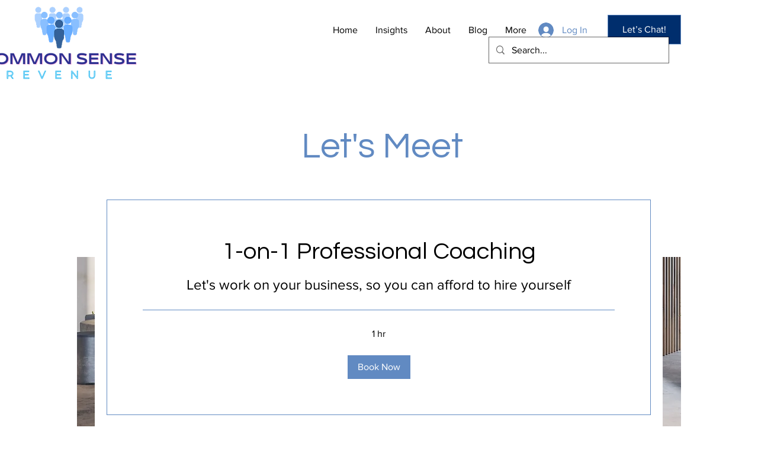

--- FILE ---
content_type: application/javascript
request_url: https://static.parastorage.com/services/bookings-service-list-widget/1.2047.0/ServiceListWidgetViewerWidgetNoCss.bundle.min.js
body_size: 117383
content:
!function(e,t){"object"==typeof exports&&"object"==typeof module?module.exports=t(require("@wix/image-kit"),require("react"),require("react-dom"),require("lodash")):"function"==typeof define&&define.amd?define(["imageClientApi","react","reactDOM","lodash"],t):"object"==typeof exports?exports.ServiceListWidgetViewerWidgetNoCss=t(require("@wix/image-kit"),require("react"),require("react-dom"),require("lodash")):e.ServiceListWidgetViewerWidgetNoCss=t(e.__imageClientApi__,e.React,e.ReactDOM,e._)}("undefined"!=typeof self?self:this,((e,t,r,n)=>(()=>{var o={24:e=>{"use strict";e.exports=Function.prototype.apply},75:(e,t,r)=>{"use strict";var n=r(9997),o=r(1742),i=r(6757),s=r(1233);e.exports=function(e,t,r){if(!e||"object"!=typeof e&&"function"!=typeof e)throw new i("`obj` must be an object or a function`");if("string"!=typeof t&&"symbol"!=typeof t)throw new i("`property` must be a string or a symbol`");if(arguments.length>3&&"boolean"!=typeof arguments[3]&&null!==arguments[3])throw new i("`nonEnumerable`, if provided, must be a boolean or null");if(arguments.length>4&&"boolean"!=typeof arguments[4]&&null!==arguments[4])throw new i("`nonWritable`, if provided, must be a boolean or null");if(arguments.length>5&&"boolean"!=typeof arguments[5]&&null!==arguments[5])throw new i("`nonConfigurable`, if provided, must be a boolean or null");if(arguments.length>6&&"boolean"!=typeof arguments[6])throw new i("`loose`, if provided, must be a boolean");var a=arguments.length>3?arguments[3]:null,l=arguments.length>4?arguments[4]:null,c=arguments.length>5?arguments[5]:null,u=arguments.length>6&&arguments[6],d=!!s&&s(e,t);if(n)n(e,t,{configurable:null===c&&d?d.configurable:!c,enumerable:null===a&&d?d.enumerable:!a,value:r,writable:null===l&&d?d.writable:!l});else{if(!u&&(a||l||c))throw new o("This environment does not support defining a property as non-configurable, non-writable, or non-enumerable.");e[t]=r}}},121:(e,t,r)=>{"use strict";r.r(t),r.d(t,{classes:()=>o,cssStates:()=>c,keyframes:()=>i,layers:()=>s,namespace:()=>n,st:()=>d,stVars:()=>a,style:()=>u,vars:()=>l});var n="oRUc7uw",o={root:"sJY8YCr",circle:"sgh937Q"},i={rotate:"Spinner3076980392__rotate",dash:"Spinner3076980392__dash"},s={},a={},l={"wix-color-5":"--wix-color-5","wix-ui-tpa-spinner-path-color":"--wix-ui-tpa-spinner-path-color","wix-ui-tpa-spinner-diameter":"--wix-ui-tpa-spinner-diameter",diameter:"--Spinner3076980392-diameter"},c=r.stc.bind(null,n),u=r.sts.bind(null,n),d=u},155:e=>{"use strict";e.exports=EvalError},181:e=>{"use strict";var t=function(e){return e!=e};e.exports=function(e,r){return 0===e&&0===r?1/e==1/r:e===r||!(!t(e)||!t(r))}},216:(e,t,r)=>{"use strict";r.d(t,{r:()=>o});const n="data-",o=e=>{const t={};for(const r in e)e.hasOwnProperty(r)&&r.length>5&&r.startsWith(n)&&(t[r]=e[r]);return t}},261:(e,t,r)=>{"use strict";e.exports=r(4505)},295:(e,t,r)=>{"use strict";r.r(t),r.d(t,{classes:()=>o,cssStates:()=>c,keyframes:()=>i,layers:()=>s,namespace:()=>n,st:()=>d,stVars:()=>a,style:()=>u,vars:()=>l});var n="oHS1A9s",o={root:"sqW7Hgy",hasIcon:"sHhoN4Y",affixIcon:"sXlpy7H","prefix-icon":"st5_72q","suffix-icon":"sUKaOkA"},i={},s={},a={},l={"wix-color-38":"--wix-color-38","wix-color-41":"--wix-color-41","wix-color-44":"--wix-color-44","wix-color-39":"--wix-color-39","wix-color-42":"--wix-color-42","wix-color-45":"--wix-color-45","wix-color-40":"--wix-color-40","wix-color-43":"--wix-color-43","wix-color-46":"--wix-color-46","wix-color-47":"--wix-color-47","wix-color-50":"--wix-color-50","wix-color-53":"--wix-color-53","wix-color-48":"--wix-color-48","wix-color-51":"--wix-color-51","wix-color-54":"--wix-color-54","wix-color-49":"--wix-color-49","wix-color-52":"--wix-color-52","wix-color-55":"--wix-color-55","wix-color-5":"--wix-color-5","wix-color-1":"--wix-color-1","wix-color-29":"--wix-color-29","wix-ui-tpa-button-main-text-color":"--wix-ui-tpa-button-main-text-color","wix-ui-tpa-button-main-background-color":"--wix-ui-tpa-button-main-background-color","wix-ui-tpa-button-hover-background-color":"--wix-ui-tpa-button-hover-background-color","wix-ui-tpa-button-main-text-font":"--wix-ui-tpa-button-main-text-font","wix-ui-tpa-button-hover-text-font":"--wix-ui-tpa-button-hover-text-font","wix-ui-tpa-button-main-border-color":"--wix-ui-tpa-button-main-border-color","wix-ui-tpa-button-hover-border-color":"--wix-ui-tpa-button-hover-border-color","wix-ui-tpa-button-main-border-width":"--wix-ui-tpa-button-main-border-width","wix-ui-tpa-button-main-border-radius":"--wix-ui-tpa-button-main-border-radius","wix-ui-tpa-button-hover-text-color":"--wix-ui-tpa-button-hover-text-color","wix-ui-tpa-button-disabled-background-color":"--wix-ui-tpa-button-disabled-background-color","wix-ui-tpa-button-padding-inline-start":"--wix-ui-tpa-button-padding-inline-start","wix-ui-tpa-button-padding-inline-end":"--wix-ui-tpa-button-padding-inline-end","wix-ui-tpa-button-padding-block-start":"--wix-ui-tpa-button-padding-block-start","wix-ui-tpa-button-padding-block-end":"--wix-ui-tpa-button-padding-block-end","wix-ui-tpa-button-disabled-text-color":"--wix-ui-tpa-button-disabled-text-color","wix-ui-tpa-button-disabled-border-color":"--wix-ui-tpa-button-disabled-border-color","wix-ui-tpa-button-min-width":"--wix-ui-tpa-button-min-width","wix-ui-tpa-button-column-gap":"--wix-ui-tpa-button-column-gap","wix-ui-tpa-button-hover-text-font-text-decoration":"--wix-ui-tpa-button-hover-text-font-text-decoration"},c=r.stc.bind(null,n),u=r.sts.bind(null,n),d=u},299:(e,t,r)=>{"use strict";r.d(t,{h:()=>n});let n=function(e){return e.Premium="premium",e.ServicePreferences="servicePreferences",e}({})},335:(e,t,r)=>{"use strict";r.d(t,{J:()=>n});const n={"wst-button-primary-background-color":"wst-button-primary-background-color","wst-button-primary-border-left-color":"wst-button-primary-border-left-color","wst-button-primary-border-right-color":"wst-button-primary-border-right-color","wst-button-primary-border-top-color":"wst-button-primary-border-top-color","wst-button-primary-border-bottom-color":"wst-button-primary-border-bottom-color","wst-button-primary-color":"wst-button-primary-color","wst-button-primary-text-highlight":"wst-button-primary-text-highlight","wst-button-secondary-background-color":"wst-button-secondary-background-color","wst-button-secondary-border-left-color":"wst-button-secondary-border-left-color","wst-button-secondary-border-right-color":"wst-button-secondary-border-right-color","wst-button-secondary-border-top-color":"wst-button-secondary-border-top-color","wst-button-secondary-border-bottom-color":"wst-button-secondary-border-bottom-color","wst-button-secondary-color":"wst-button-secondary-color","wst-button-secondary-text-highlight":"wst-button-secondary-text-highlight","wst-button-tertiary-background-color":"wst-button-tertiary-background-color","wst-button-tertiary-border-left-color":"wst-button-tertiary-border-left-color","wst-button-tertiary-border-right-color":"wst-button-tertiary-border-right-color","wst-button-tertiary-border-top-color":"wst-button-tertiary-border-top-color","wst-button-tertiary-border-bottom-color":"wst-button-tertiary-border-bottom-color","wst-button-tertiary-color":"wst-button-tertiary-color","wst-button-tertiary-text-highlight":"wst-button-tertiary-text-highlight","wst-button-primary-font":"wst-button-primary-font","wst-button-primary-font-family":"wst-button-primary-font-family","wst-button-primary-font-size":"wst-button-primary-font-size","wst-button-primary-font-style":"wst-button-primary-font-style","wst-button-primary-font-weight":"wst-button-primary-font-weight","wst-button-primary-text-decoration":"wst-button-primary-text-decoration","wst-button-primary-text-transform":"wst-button-primary-text-transform","wst-button-primary-letter-spacing":"wst-button-primary-letter-spacing","wst-button-primary-line-height":"wst-button-primary-line-height","wst-button-primary-text-shadow":"wst-button-primary-text-shadow","wst-button-primary-box-shadow":"wst-button-primary-box-shadow","wst-button-primary-border-left-width":"wst-button-primary-border-left-width","wst-button-primary-border-right-width":"wst-button-primary-border-right-width","wst-button-primary-border-top-width":"wst-button-primary-border-top-width","wst-button-primary-border-bottom-width":"wst-button-primary-border-bottom-width","wst-button-primary-border-left-style":"wst-button-primary-border-left-style","wst-button-primary-border-right-style":"wst-button-primary-border-right-style","wst-button-primary-border-top-style":"wst-button-primary-border-top-style","wst-button-primary-border-bottom-style":"wst-button-primary-border-bottom-style","wst-button-primary-padding-bottom":"wst-button-primary-padding-bottom","wst-button-primary-padding-top":"wst-button-primary-padding-top","wst-button-primary-padding-left":"wst-button-primary-padding-left","wst-button-primary-padding-right":"wst-button-primary-padding-right","wst-button-primary-border-top-left-radius":"wst-button-primary-border-top-left-radius","wst-button-primary-border-top-right-radius":"wst-button-primary-border-top-right-radius","wst-button-primary-border-bottom-left-radius":"wst-button-primary-border-bottom-left-radius","wst-button-primary-border-bottom-right-radius":"wst-button-primary-border-bottom-right-radius","wst-button-primary-column-gap":"wst-button-primary-column-gap","wst-button-primary-row-gap":"wst-button-primary-row-gap","wst-button-primary-justify-content":"wst-button-primary-justify-content","wst-button-secondary-font":"wst-button-secondary-font","wst-button-secondary-font-family":"wst-button-secondary-font-family","wst-button-secondary-font-size":"wst-button-secondary-font-size","wst-button-secondary-font-style":"wst-button-secondary-font-style","wst-button-secondary-font-weight":"wst-button-secondary-font-weight","wst-button-secondary-text-decoration":"wst-button-secondary-text-decoration","wst-button-secondary-text-transform":"wst-button-secondary-text-transform","wst-button-secondary-letter-spacing":"wst-button-secondary-letter-spacing","wst-button-secondary-line-height":"wst-button-secondary-line-height","wst-button-secondary-text-shadow":"wst-button-secondary-text-shadow","wst-button-secondary-box-shadow":"wst-button-secondary-box-shadow","wst-button-secondary-border-left-width":"wst-button-secondary-border-left-width","wst-button-secondary-border-right-width":"wst-button-secondary-border-right-width","wst-button-secondary-border-top-width":"wst-button-secondary-border-top-width","wst-button-secondary-border-bottom-width":"wst-button-secondary-border-bottom-width","wst-button-secondary-border-left-style":"wst-button-secondary-border-left-style","wst-button-secondary-border-right-style":"wst-button-secondary-border-right-style","wst-button-secondary-border-top-style":"wst-button-secondary-border-top-style","wst-button-secondary-border-bottom-style":"wst-button-secondary-border-bottom-style","wst-button-secondary-padding-bottom":"wst-button-secondary-padding-bottom","wst-button-secondary-padding-top":"wst-button-secondary-padding-top","wst-button-secondary-padding-left":"wst-button-secondary-padding-left","wst-button-secondary-padding-right":"wst-button-secondary-padding-right","wst-button-secondary-border-top-left-radius":"wst-button-secondary-border-top-left-radius","wst-button-secondary-border-top-right-radius":"wst-button-secondary-border-top-right-radius","wst-button-secondary-border-bottom-left-radius":"wst-button-secondary-border-bottom-left-radius","wst-button-secondary-border-bottom-right-radius":"wst-button-secondary-border-bottom-right-radius","wst-button-secondary-column-gap":"wst-button-secondary-column-gap","wst-button-secondary-row-gap":"wst-button-secondary-row-gap","wst-button-secondary-justify-content":"wst-button-secondary-justify-content","wst-button-tertiary-font":"wst-button-tertiary-font","wst-button-tertiary-font-family":"wst-button-tertiary-font-family","wst-button-tertiary-font-size":"wst-button-tertiary-font-size","wst-button-tertiary-font-style":"wst-button-tertiary-font-style","wst-button-tertiary-font-weight":"wst-button-tertiary-font-weight","wst-button-tertiary-text-decoration":"wst-button-tertiary-text-decoration","wst-button-tertiary-text-transform":"wst-button-tertiary-text-transform","wst-button-tertiary-letter-spacing":"wst-button-tertiary-letter-spacing","wst-button-tertiary-line-height":"wst-button-tertiary-line-height","wst-button-tertiary-text-shadow":"wst-button-tertiary-text-shadow","wst-button-tertiary-box-shadow":"wst-button-tertiary-box-shadow","wst-button-tertiary-border-left-width":"wst-button-tertiary-border-left-width","wst-button-tertiary-border-right-width":"wst-button-tertiary-border-right-width","wst-button-tertiary-border-top-width":"wst-button-tertiary-border-top-width","wst-button-tertiary-border-bottom-width":"wst-button-tertiary-border-bottom-width","wst-button-tertiary-border-left-style":"wst-button-tertiary-border-left-style","wst-button-tertiary-border-right-style":"wst-button-tertiary-border-right-style","wst-button-tertiary-border-top-style":"wst-button-tertiary-border-top-style","wst-button-tertiary-border-bottom-style":"wst-button-tertiary-border-bottom-style","wst-button-tertiary-padding-bottom":"wst-button-tertiary-padding-bottom","wst-button-tertiary-padding-top":"wst-button-tertiary-padding-top","wst-button-tertiary-padding-left":"wst-button-tertiary-padding-left","wst-button-tertiary-padding-right":"wst-button-tertiary-padding-right","wst-button-tertiary-border-top-left-radius":"wst-button-tertiary-border-top-left-radius","wst-button-tertiary-border-top-right-radius":"wst-button-tertiary-border-top-right-radius","wst-button-tertiary-border-bottom-left-radius":"wst-button-tertiary-border-bottom-left-radius","wst-button-tertiary-border-bottom-right-radius":"wst-button-tertiary-border-bottom-right-radius","wst-button-tertiary-column-gap":"wst-button-tertiary-column-gap","wst-button-tertiary-row-gap":"wst-button-tertiary-row-gap","wst-button-tertiary-justify-content":"wst-button-tertiary-justify-content"}},345:e=>{"use strict";var t=function(){};e.exports=t},417:(e,t,r)=>{"use strict";r.d(t,{A:()=>i});var n=r(751);const o=({size:e,...t})=>n.createElement("svg",{viewBox:"0 0 24 24",fill:"currentColor",width:e||"24",height:e||"24",...t},n.createElement("path",{fillRule:"evenodd",d:"M19.2928932,3.99989322 L20,4.707 L12.7068932,11.9998932 L20,19.2928932 L19.2928932,20 L11.9998932,12.7068932 L4.707,20 L3.99989322,19.2928932 L11.2928932,11.9998932 L3.99989322,4.707 L4.707,3.99989322 L11.9998932,11.2928932 L19.2928932,3.99989322 Z"}));o.displayName="Close";var i=o},469:(e,t,r)=>{"use strict";var n=r(9691);e.exports=Function.prototype.bind||n},490:(e,t,r)=>{"use strict";r.r(t),r.d(t,{classes:()=>o,cssStates:()=>c,keyframes:()=>i,layers:()=>s,namespace:()=>n,st:()=>d,stVars:()=>a,style:()=>u,vars:()=>l});var n="o__3PMna3",o={root:"sczQg3M"},i={},s={},a={},l={},c=r.stc.bind(null,n),u=r.sts.bind(null,n),d=u},494:(e,t,r)=>{"use strict";r.d(t,{ap:()=>a,mu:()=>s});var n=r(751),o=r.n(n);const i=o().createContext({}),s=(i.Consumer,i.Provider),a=()=>o().useContext(i)},509:(e,t,r)=>{"use strict";r.r(t),r.d(t,{BusinessPropertyName:()=>p,WidgetName:()=>x.cW,canClientChangeTimezone:()=>w,filterNonBusinessLocations:()=>o.M3,formatDurationFromMinutes:()=>s.F,getBusinessDefaultTimezone:()=>S,getBusinessInfo:()=>m,getBusinessName:()=>E,getCountryCode:()=>v,getCustomProperties:()=>h,getDurationText:()=>s.E,getFormattedCurrency:()=>n.kq,getPaymentDescription:()=>n.pP,getPriceText:()=>n.bU,getPropertyValue:()=>g,getServiceCategoryId:()=>o.dx,getServiceCategoryName:()=>o.L5,getServiceCurrency:()=>o.BG,getServiceEarliestBookingInMinutes:()=>o.aZ,getServiceFixedCurrency:()=>o.Lq,getServiceFixedPrice:()=>o.jx,getServiceLatestBookingInMinutes:()=>o.AH,getServiceMaxParticipantsPerBooking:()=>o.Ex,getServicePrice:()=>o.X,getServicePricingPlanIds:()=>o.tr,getStaffVariantsFromAllVariants:()=>i.g4,getTimeZone:()=>b,getVariantType:()=>i.e6,groupServicesByCategories:()=>o.vf,isAppointmentService:()=>o.xA,isCalendarPage:()=>x.ac,isCalendarWidget:()=>x.pj,isClassService:()=>o.k6,isCourseService:()=>o.RP,isCustomVariant:()=>i.$8,isCustomerCannotChooseStaff:()=>T.dj,isCustomerMayChooseStaff:()=>T.zI,isCustomerMustChooseStaff:()=>T.T5,isDailyAgenda:()=>x.ok,isDurationVariant:()=>i.eX,isFeatureEnabled:()=>d,isLocationSelectionAfterSlot:()=>T.m1,isLocationSelectionBeforeSlot:()=>T.zY,isMultiServiceAppointment:()=>T.KX,isPropertyEnabled:()=>y,isServiceAutoAssignResourceAllowed:()=>o.oA,isServiceBookOnlineEnabled:()=>o.bC,isServiceConnectedToPricingPlan:()=>n.NJ,isServiceHasPricingPlanError:()=>n.NO,isServiceListPage:()=>x.pH,isServiceListWidget:()=>x.i8,isServiceOfferedAsPricingPlan:()=>n.CC,isServiceOfferedOnline:()=>o.AB,isServicePage:()=>x.bY,isServicePayable:()=>n.c0,isServicePendingApprovalFlow:()=>o.QJ,isServiceVariedPricing:()=>o.fZ,isServiceWithAddOns:()=>o.Ts,isServiceWithDynamicDuration:()=>o.f3,isServiceWithMultiBusinessLocations:()=>o.rh,isServiceWithMultiStaff:()=>o.Bg,isServiceWithVariedPrice:()=>o.Yo,isStaffMemberConnectedToService:()=>o.Ct,isStaffSelectionAfterSlot:()=>T.B4,isStaffSelectionBeforeSlot:()=>T.G7,isStaffVariant:()=>i.AI,isWeeklyTimetable:()=>x.R4,legacyToSettingsFeatures:()=>u,legacyToSettingsResponse:()=>O});var n=r(4320),o=r(3456),i=r(2065),s=r(882),a=r(2405);const l=e=>null==e?void 0:{enabled:!!e},c=e=>{var t;return e?{enabled:e.isApplied,quotaLimit:null==(t=e.limit)?void 0:t.toString()}:void 0},u=e=>({bookingsAppointments:l(null==e?void 0:e.applicableForIndividual),bookingsCourses:l(null==e?void 0:e.applicableForCourse),bookingsGroups:l(null==e?void 0:e.applicableForGroups),bookingsPayments:l(null==e?void 0:e.applicableForPayments),bookingsReminders:l(null==e?void 0:e.applicableForReminders),bookingsSmsReminders:l(null==e?void 0:e.applicableForSmsReminders),bookingsExternalCalendars:l(null==e?void 0:e.applicableForExternalCalendars),bookingsStaffLimit:c(null==e?void 0:e.bookingsStaffMembersLimit),bookingsServiceList:c(null==e?void 0:e.bookingsServicesLimit),anywhereRemoveBrand:l(null==e?void 0:e.applicableForAnywhereBrandRemoval),anywhereCustomizationWidget:l(null==e?void 0:e.applicableForAnywhereCustomizationWidget),bookingsVideoConferencing:l(null==e?void 0:e.applicableForBookingsVideoConferencing)}),d=e=>{var t;let{activeFeatures:r,service:n}=e;const o="bookingsAppointments"in r?r:u(r),i={[a.C0.APPOINTMENT]:"bookingsAppointments",[a.C0.COURSE]:"bookingsCourses",[a.C0.CLASS]:"bookingsGroups"}[n.type];return!i||!(null==(t=o[i])||!t.enabled)};let p=function(e){return e.CANCELLATION_POLICY="cancellationPolicy",e.DEFAULT_TIMEZONE="defaultTimezone",e.CLIENT_CAN_CHANGE_TIMEZONE="clientCanChangeTimezone",e.MULTI_SERVICES_APPOINTMENTS="isMultiServicesAppointmentsEnable",e.IS_CART_ENABLED="isCartEnabled",e}({});const f=e=>"infoView"in e,h=e=>{var t;return f(e)?e.customProperties||[]:(null==(t=e.businessProperties)?void 0:t.customProperties)||[]},m=e=>f(e)?e.infoView:e.info,g=(e,t)=>{var r;return null==(r=h(e).find((e=>e.propertyName===t)))?void 0:r.value},y=function(e,t,r){void 0===r&&(r=!1);const n=g(e,t);return n?"true"===n:r},v=e=>{var t;return null==(t=m(e))?void 0:t.countryCode},b=e=>{var t;return null==(t=m(e))?void 0:t.timeZone},E=e=>{var t;return null==(t=m(e))?void 0:t.name},S=e=>g(e,p.DEFAULT_TIMEZONE),w=e=>y(e,p.CLIENT_CAN_CHANGE_TIMEZONE,!0);var C=r(9061),A=r(8459);const N=e=>{const t=m(e),r=w(e);return{displayTimeZone:{basedOn:(g(e,p.DEFAULT_TIMEZONE)||A.Kt.BUSINESS)===A.Kt.BUSINESS?null==C.X5?void 0:C.X5.BUSINESS_TIME_ZONE:null==C.X5?void 0:C.X5.CUSTOMER_TIME_ZONE,customerCanChange:r},siteProperties:{locale:{languageCode:(null==t?void 0:t.language)??"",country:(null==t?void 0:t.countryCode)??""},language:(null==t?void 0:t.language)??"",timeZone:(null==t?void 0:t.timeZone)??"",email:(null==t?void 0:t.email)??"",phone:(null==t?void 0:t.phone)??"",paymentCurrency:(null==t?void 0:t.currency)??"",address:{googleFormattedAddress:(null==t?void 0:t.googleFormattedAddress)??""},businessName:(null==t?void 0:t.name)??""}}},O=e=>{const t=m(e),r=y(e,p.MULTI_SERVICES_APPOINTMENTS),n=y(e,p.IS_CART_ENABLED),o=h(e);return{bookingsSettings:{siteProperties:N(e).siteProperties,displayTimeZone:N(e).displayTimeZone,features:u(e.activeFeatures),extendedFields:{customProperties:[...(null==o?void 0:o.map((e=>({namespaces:{[e.propertyName??""]:e.value??""}}))))??[],{namespaces:{...null!=t&&t.businessType?{"business type":[null==t?void 0:t.businessType]}:{},...null!=t&&t.premiumInfo?{"premium info":[null==t?void 0:t.premiumInfo]}:{}}}]},cartCheckout:{enabled:n},multiServiceAppointments:{enabled:r}}}};var T=r(3840),x=r(2696)},593:e=>{"use strict";e.exports=Error},619:(e,t,r)=>{e.exports=r(6920)},714:(e,t,r)=>{"use strict";var n,o=r(7196),i=r(1233);try{n=[].__proto__===Array.prototype}catch(e){if(!e||"object"!=typeof e||!("code"in e)||"ERR_PROTO_ACCESS"!==e.code)throw e}var s=!!n&&i&&i(Object.prototype,"__proto__"),a=Object,l=a.getPrototypeOf;e.exports=s&&"function"==typeof s.get?o([s.get]):"function"==typeof l&&function(e){return l(null==e?e:a(e))}},743:(e,t,r)=>{"use strict";var n;r.d(t,{t:()=>n}),function(e){e.regular="regular",e.slim="slim"}(n||(n={}))},751:e=>{"use strict";e.exports=t},774:(e,t,r)=>{"use strict";t.__esModule=!0;var n=i(r(751)),o=i(r(5870));function i(e){return e&&e.__esModule?e:{default:e}}t.default=n.default.createContext||o.default,e.exports=t.default},788:(e,t,r)=>{var n=r(3735),o=r(5382),i=r(7331),s=r(6725),a=r(5219),l=r(9146),c=Date.prototype.getTime;function u(e,t,r){var f=r||{};return!!(f.strict?i(e,t):e===t)||(!e||!t||"object"!=typeof e&&"object"!=typeof t?f.strict?i(e,t):e==t:function(e,t,r){var i,f;if(typeof e!=typeof t)return!1;if(d(e)||d(t))return!1;if(e.prototype!==t.prototype)return!1;if(o(e)!==o(t))return!1;var h=s(e),m=s(t);if(h!==m)return!1;if(h||m)return e.source===t.source&&a(e)===a(t);if(l(e)&&l(t))return c.call(e)===c.call(t);var g=p(e),y=p(t);if(g!==y)return!1;if(g||y){if(e.length!==t.length)return!1;for(i=0;i<e.length;i++)if(e[i]!==t[i])return!1;return!0}if(typeof e!=typeof t)return!1;try{var v=n(e),b=n(t)}catch(e){return!1}if(v.length!==b.length)return!1;for(v.sort(),b.sort(),i=v.length-1;i>=0;i--)if(v[i]!=b[i])return!1;for(i=v.length-1;i>=0;i--)if(!u(e[f=v[i]],t[f],r))return!1;return!0}(e,t,f))}function d(e){return null==e}function p(e){return!(!e||"object"!=typeof e||"number"!=typeof e.length)&&("function"==typeof e.copy&&"function"==typeof e.slice&&!(e.length>0&&"number"!=typeof e[0]))}e.exports=u},802:e=>{"use strict";e.exports=Object},856:(e,t,r)=>{"use strict";var n=r(7183);function o(){}function i(){}i.resetWarningCache=o,e.exports=function(){function e(e,t,r,o,i,s){if(s!==n){var a=new Error("Calling PropTypes validators directly is not supported by the `prop-types` package. Use PropTypes.checkPropTypes() to call them. Read more at http://fb.me/use-check-prop-types");throw a.name="Invariant Violation",a}}function t(){return e}e.isRequired=e;var r={array:e,bigint:e,bool:e,func:e,number:e,object:e,string:e,symbol:e,any:e,arrayOf:t,element:e,elementType:e,instanceOf:t,node:e,objectOf:t,oneOf:t,oneOfType:t,shape:t,exact:t,checkPropTypes:i,resetWarningCache:o};return r.PropTypes=r,r}},882:(e,t,r)=>{"use strict";r.d(t,{E:()=>i,F:()=>s});var n=r(3456);const o=e=>{var t,r,n;let{durationFormatter:o,durationsMapperKeys:i,service:s,viewTimezone:a,dateRegionalSettingsLocale:l}=e;if(!(null!=s&&null!=(t=s.schedule)&&t.lastSessionEnd)||(null==s||null==(r=s.schedule)?void 0:r.lastSessionEnd)<new Date)return o(i.courseEndedText);const c=null==s||null==(n=s.schedule)||null==(n=n.firstSessionStart)?void 0:n.toUTCString();if(c){const e=new Date(c),t=(u=e,(new Date).getFullYear()===u.getFullYear()?{month:"short",day:"numeric",timeZone:a}:{year:"numeric",month:"short",day:"numeric",timeZone:a}),r=new Intl.DateTimeFormat(l,t).format(e);return(e=>{const t=new Date;return e.getTime()<t.getTime()})(e)?o(i.coursePassedText,{date:r,interpolation:{escapeValue:!1}}):o(i.courseInFutureText,{date:r,interpolation:{escapeValue:!1}})}var u;return""},i=e=>{var t,r,i,a;let{dateRegionalSettingsLocale:l,service:c,durationsMapperKeys:u,durationFormatter:d,viewTimezone:p,durationAria:f=!1,selectedVariant:h,selectedAddOns:m}=e;const g={hourUnit:u.hourUnit,minuteUnit:u.minuteUnit,durationFormatter:d,durationAria:f},y=(null==m?void 0:m.reduce(((e,t)=>e+(t.durationInMinutes||0)),0))||0,v=null==h||null==(t=h.choices)||null==(t=t[0])||null==(t=t.duration)?void 0:t.minutes;if(v)return s({...g,durationInMinutes:v+y});const b=null!=c&&null!=(r=c.schedule)&&null!=(r=r.availabilityConstraints)&&null!=(r=r.durations)&&r.length?[...new Set(null==c||null==(i=c.schedule)||null==(i=i.availabilityConstraints)||null==(i=i.durations)?void 0:i.map((e=>null==e?void 0:e.minutes)).sort(((e,t)=>e-t)))]:null==c||null==(a=c.schedule)||null==(a=a.availabilityConstraints)?void 0:a.sessionDurations,E=null==b?void 0:b[0],S=(null==b?void 0:b.some((e=>e!==E)))||!1;if((0,n.RP)(c))return o({dateRegionalSettingsLocale:l,service:c,viewTimezone:p,durationsMapperKeys:u,durationFormatter:d});if((0,n.xA)(c)){if(!b||b.length<1)return"";if(b.length>1){const e=s({...g,durationInMinutes:b[0]}),t=s({...g,durationInMinutes:b[b.length-1]});return d(u.durationRange,{min:e,max:t})}return s({...g,durationInMinutes:((null==b?void 0:b[0])||0)+y})}return S&&(0,n.k6)(c)?d(u.durationVaries):E?s({...g,durationInMinutes:E+y}):""},s=e=>{let{durationInMinutes:t,hourUnit:r,minuteUnit:n,durationFormatter:o,durationAria:i=!1}=e;const s=Math.floor(t/60),a=t%60;let l=o(r,{hours:s});i&&(l=1===s?l.slice(0,-1):l);const c=o(n,{minutes:a});return s?l+(a?` ${c}`:""):c}},921:(e,t,r)=>{"use strict";var n;r.d(t,{N:()=>n}),function(e){e.Number="Number",e.Boolean="Boolean",e.Font="Font",e.Color="Color",e.String="String"}(n||(n={}))},948:(e,t,r)=>{"use strict";function n(e){return e&&"object"==typeof e&&"default"in e?e.default:e}var o=n(r(751)),i=n(r(9817)),s=n(r(1414)),a=n(r(1567)),l=n(r(8473)),c=n(r(2396));function u(e,t){if(!e){var r=new Error("loadable: "+t);throw r.framesToPop=1,r.name="Invariant Violation",r}}function d(e){console.warn("loadable: "+e)}var p=o.createContext();function f(e){return e+"__LOADABLE_REQUIRED_CHUNKS__"}var h=Object.freeze({__proto__:null,getRequiredChunkKey:f,invariant:u,Context:p}),m={initialChunks:{}},g="PENDING",y="REJECTED";var v=function(e){return e};function b(e){var t=e.defaultResolveComponent,r=void 0===t?v:t,n=e.render,d=e.onLoad;function f(e,t){void 0===t&&(t={});var f=function(e){return"function"==typeof e?{requireAsync:e,resolve:function(){},chunkName:function(){}}:e}(e),h={};function v(e){return t.cacheKey?t.cacheKey(e):f.resolve?f.resolve(e):"static"}function b(e,n,o){var i=t.resolveComponent?t.resolveComponent(e,n):r(e);return c(o,i,{preload:!0}),i}var E,S,w=function(e){var t=v(e),r=h[t];return r&&r.status!==y||((r=f.requireAsync(e)).status=g,h[t]=r,r.then((function(){r.status="RESOLVED"}),(function(t){console.error("loadable-components: failed to asynchronously load component",{fileName:f.resolve(e),chunkName:f.chunkName(e),error:t?t.message:t}),r.status=y}))),r},C=function(e){function r(r){var n;return(n=e.call(this,r)||this).state={result:null,error:null,loading:!0,cacheKey:v(r)},u(!r.__chunkExtractor||f.requireSync,"SSR requires `@loadable/babel-plugin`, please install it"),r.__chunkExtractor?(!1===t.ssr||(f.requireAsync(r).catch((function(){return null})),n.loadSync(),r.__chunkExtractor.addChunk(f.chunkName(r))),a(n)):(!1!==t.ssr&&(f.isReady&&f.isReady(r)||f.chunkName&&m.initialChunks[f.chunkName(r)])&&n.loadSync(),n)}l(r,e),r.getDerivedStateFromProps=function(e,t){var r=v(e);return s({},t,{cacheKey:r,loading:t.loading||t.cacheKey!==r})};var o=r.prototype;return o.componentDidMount=function(){this.mounted=!0;var e=this.getCache();e&&e.status===y&&this.setCache(),this.state.loading&&this.loadAsync()},o.componentDidUpdate=function(e,t){t.cacheKey!==this.state.cacheKey&&this.loadAsync()},o.componentWillUnmount=function(){this.mounted=!1},o.safeSetState=function(e,t){this.mounted&&this.setState(e,t)},o.getCacheKey=function(){return v(this.props)},o.getCache=function(){return h[this.getCacheKey()]},o.setCache=function(e){void 0===e&&(e=void 0),h[this.getCacheKey()]=e},o.triggerOnLoad=function(){var e=this;d&&setTimeout((function(){d(e.state.result,e.props)}))},o.loadSync=function(){if(this.state.loading)try{var e=b(f.requireSync(this.props),this.props,N);this.state.result=e,this.state.loading=!1}catch(e){console.error("loadable-components: failed to synchronously load component, which expected to be available",{fileName:f.resolve(this.props),chunkName:f.chunkName(this.props),error:e?e.message:e}),this.state.error=e}},o.loadAsync=function(){var e=this,t=this.resolveAsync();return t.then((function(t){var r=b(t,e.props,N);e.safeSetState({result:r,loading:!1},(function(){return e.triggerOnLoad()}))})).catch((function(t){return e.safeSetState({error:t,loading:!1})})),t},o.resolveAsync=function(){var e=this.props,t=(e.__chunkExtractor,e.forwardedRef,i(e,["__chunkExtractor","forwardedRef"]));return w(t)},o.render=function(){var e=this.props,r=e.forwardedRef,o=e.fallback,a=(e.__chunkExtractor,i(e,["forwardedRef","fallback","__chunkExtractor"])),l=this.state,c=l.error,u=l.loading,d=l.result;if(t.suspense&&(this.getCache()||this.loadAsync()).status===g)throw this.loadAsync();if(c)throw c;var p=o||t.fallback||null;return u?p:n({fallback:p,result:d,options:t,props:s({},a,{ref:r})})},r}(o.Component),A=(S=function(e){return o.createElement(p.Consumer,null,(function(t){return o.createElement(E,Object.assign({__chunkExtractor:t},e))}))},(E=C).displayName&&(S.displayName=E.displayName+"WithChunkExtractor"),S),N=o.forwardRef((function(e,t){return o.createElement(A,Object.assign({forwardedRef:t},e))}));return N.displayName="Loadable",N.preload=function(e){N.load(e)},N.load=function(e){return w(e)},N}return{loadable:f,lazy:function(e,t){return f(e,s({},t,{suspense:!0}))}}}var E=b({defaultResolveComponent:function(e){return e.__esModule?e.default:e.default||e},render:function(e){var t=e.result,r=e.props;return o.createElement(t,r)}}),S=E.loadable,w=E.lazy,C=b({onLoad:function(e,t){e&&t.forwardedRef&&("function"==typeof t.forwardedRef?t.forwardedRef(e):t.forwardedRef.current=e)},render:function(e){var t=e.result,r=e.props;return r.children?r.children(t):null}}),A=C.loadable,N=C.lazy,O="undefined"!=typeof window;var T=S;T.lib=A;var x=w;x.lib=N,t.Ay=T,t.loadableReady=function(e,t){void 0===e&&(e=function(){});var r=void 0===t?{}:t,n=r.namespace,o=void 0===n?"":n,i=r.chunkLoadingGlobal,s=void 0===i?"__LOADABLE_LOADED_CHUNKS__":i;if(!O)return d("`loadableReady()` must be called in browser only"),e(),Promise.resolve();var a=null;if(O){var l=f(o),c=document.getElementById(l);if(c){a=JSON.parse(c.textContent);var u=document.getElementById(l+"_ext");if(!u)throw new Error("loadable-component: @loadable/server does not match @loadable/component");JSON.parse(u.textContent).namedChunks.forEach((function(e){m.initialChunks[e]=!0}))}}if(!a)return d("`loadableReady()` requires state, please use `getScriptTags` or `getScriptElements` server-side"),e(),Promise.resolve();var p=!1;return new Promise((function(e){window[s]=window[s]||[];var t=window[s],r=t.push.bind(t);function n(){a.every((function(e){return t.some((function(t){return t[0].indexOf(e)>-1}))}))&&(p||(p=!0,e()))}t.push=function(){r.apply(void 0,arguments),n()},n()})).then(e)}},981:e=>{"use strict";e.exports=Number.isNaN||function(e){return e!=e}},998:e=>{function t(r){return e.exports=t="function"==typeof Symbol&&"symbol"==typeof Symbol.iterator?function(e){return typeof e}:function(e){return e&&"function"==typeof Symbol&&e.constructor===Symbol&&e!==Symbol.prototype?"symbol":typeof e},e.exports.__esModule=!0,e.exports.default=e.exports,t(r)}e.exports=t,e.exports.__esModule=!0,e.exports.default=e.exports},1023:(e,t,r)=>{"use strict";var n;r.d(t,{I:()=>n}),function(e){e.primary="primary",e.secondary="secondary",e.link="link",e.primaryLink="primaryLink"}(n||(n={}))},1056:(e,t,r)=>{"use strict";var n,o,i,s,a;r.d(t,{Mp:()=>o,dk:()=>n,ez:()=>i,fO:()=>a,uN:()=>s}),function(e){e.basic="basic",e.primary="primary",e.secondary="secondary",e.basicSecondary="basicSecondary"}(n||(n={})),function(e){e.tiny="tiny",e.small="small",e.medium="medium",e.large="large"}(o||(o={})),function(e){e.prefix="prefix",e.suffix="suffix"}(i||(i={})),function(e){e.legacy="legacy",e.dynamicPaddings="dynamicPaddings",e.explicitPaddings="explicitPaddings"}(s||(s={})),function(e){e.colorChange="colorChange",e.underline="underline"}(a||(a={}))},1067:e=>{"use strict";e.exports=Object.getOwnPropertyDescriptor},1124:(e,t,r)=>{"use strict";r.d(t,{CV:()=>s,DA:()=>i,YZ:()=>a});r(6534);var n=r(3901);const o=[n.DH,n.GB,n.r_,n.Jd,n.nJ,n.l7,n.S_,n.$Z,n.QA,n.a5,n.u4,n.up],i=e=>o[e];let s="";const a=e=>{e&&(s=e)}},1148:(e,t,r)=>{var n=r(4518),o=r(1618),i=Object.hasOwnProperty,s=Object.create(null);for(var a in n)i.call(n,a)&&(s[n[a]]=a);var l=e.exports={to:{},get:{}};function c(e,t,r){return Math.min(Math.max(t,e),r)}function u(e){var t=Math.round(e).toString(16).toUpperCase();return t.length<2?"0"+t:t}l.get=function(e){var t,r;switch(e.substring(0,3).toLowerCase()){case"hsl":t=l.get.hsl(e),r="hsl";break;case"hwb":t=l.get.hwb(e),r="hwb";break;default:t=l.get.rgb(e),r="rgb"}return t?{model:r,value:t}:null},l.get.rgb=function(e){if(!e)return null;var t,r,o,s=[0,0,0,1];if(t=e.match(/^#([a-f0-9]{6})([a-f0-9]{2})?$/i)){for(o=t[2],t=t[1],r=0;r<3;r++){var a=2*r;s[r]=parseInt(t.slice(a,a+2),16)}o&&(s[3]=parseInt(o,16)/255)}else if(t=e.match(/^#([a-f0-9]{3,4})$/i)){for(o=(t=t[1])[3],r=0;r<3;r++)s[r]=parseInt(t[r]+t[r],16);o&&(s[3]=parseInt(o+o,16)/255)}else if(t=e.match(/^rgba?\(\s*([+-]?\d+)(?=[\s,])\s*(?:,\s*)?([+-]?\d+)(?=[\s,])\s*(?:,\s*)?([+-]?\d+)\s*(?:[,|\/]\s*([+-]?[\d\.]+)(%?)\s*)?\)$/)){for(r=0;r<3;r++)s[r]=parseInt(t[r+1],0);t[4]&&(t[5]?s[3]=.01*parseFloat(t[4]):s[3]=parseFloat(t[4]))}else{if(!(t=e.match(/^rgba?\(\s*([+-]?[\d\.]+)\%\s*,?\s*([+-]?[\d\.]+)\%\s*,?\s*([+-]?[\d\.]+)\%\s*(?:[,|\/]\s*([+-]?[\d\.]+)(%?)\s*)?\)$/)))return(t=e.match(/^(\w+)$/))?"transparent"===t[1]?[0,0,0,0]:i.call(n,t[1])?((s=n[t[1]])[3]=1,s):null:null;for(r=0;r<3;r++)s[r]=Math.round(2.55*parseFloat(t[r+1]));t[4]&&(t[5]?s[3]=.01*parseFloat(t[4]):s[3]=parseFloat(t[4]))}for(r=0;r<3;r++)s[r]=c(s[r],0,255);return s[3]=c(s[3],0,1),s},l.get.hsl=function(e){if(!e)return null;var t=e.match(/^hsla?\(\s*([+-]?(?:\d{0,3}\.)?\d+)(?:deg)?\s*,?\s*([+-]?[\d\.]+)%\s*,?\s*([+-]?[\d\.]+)%\s*(?:[,|\/]\s*([+-]?(?=\.\d|\d)(?:0|[1-9]\d*)?(?:\.\d*)?(?:[eE][+-]?\d+)?)\s*)?\)$/);if(t){var r=parseFloat(t[4]);return[(parseFloat(t[1])%360+360)%360,c(parseFloat(t[2]),0,100),c(parseFloat(t[3]),0,100),c(isNaN(r)?1:r,0,1)]}return null},l.get.hwb=function(e){if(!e)return null;var t=e.match(/^hwb\(\s*([+-]?\d{0,3}(?:\.\d+)?)(?:deg)?\s*,\s*([+-]?[\d\.]+)%\s*,\s*([+-]?[\d\.]+)%\s*(?:,\s*([+-]?(?=\.\d|\d)(?:0|[1-9]\d*)?(?:\.\d*)?(?:[eE][+-]?\d+)?)\s*)?\)$/);if(t){var r=parseFloat(t[4]);return[(parseFloat(t[1])%360+360)%360,c(parseFloat(t[2]),0,100),c(parseFloat(t[3]),0,100),c(isNaN(r)?1:r,0,1)]}return null},l.to.hex=function(){var e=o(arguments);return"#"+u(e[0])+u(e[1])+u(e[2])+(e[3]<1?u(Math.round(255*e[3])):"")},l.to.rgb=function(){var e=o(arguments);return e.length<4||1===e[3]?"rgb("+Math.round(e[0])+", "+Math.round(e[1])+", "+Math.round(e[2])+")":"rgba("+Math.round(e[0])+", "+Math.round(e[1])+", "+Math.round(e[2])+", "+e[3]+")"},l.to.rgb.percent=function(){var e=o(arguments),t=Math.round(e[0]/255*100),r=Math.round(e[1]/255*100),n=Math.round(e[2]/255*100);return e.length<4||1===e[3]?"rgb("+t+"%, "+r+"%, "+n+"%)":"rgba("+t+"%, "+r+"%, "+n+"%, "+e[3]+")"},l.to.hsl=function(){var e=o(arguments);return e.length<4||1===e[3]?"hsl("+e[0]+", "+e[1]+"%, "+e[2]+"%)":"hsla("+e[0]+", "+e[1]+"%, "+e[2]+"%, "+e[3]+")"},l.to.hwb=function(){var e=o(arguments),t="";return e.length>=4&&1!==e[3]&&(t=", "+e[3]),"hwb("+e[0]+", "+e[1]+"%, "+e[2]+"%"+t+")"},l.to.keyword=function(e){return s[e.slice(0,3)]}},1233:(e,t,r)=>{"use strict";var n=r(1067);if(n)try{n([],"length")}catch(e){n=null}e.exports=n},1322:(e,t,r)=>{"use strict";r.d(t,{gY:()=>n,kq:()=>o});const n=e=>({type:"static",preset:`var(--${e})`}),o=(e,t)=>({type:"static",preset:`var(--${e})`,opacity:t})},1358:e=>{"use strict";e.exports=Math.pow},1385:(e,t,r)=>{"use strict";var n;if(!Object.keys){var o=Object.prototype.hasOwnProperty,i=Object.prototype.toString,s=r(6199),a=Object.prototype.propertyIsEnumerable,l=!a.call({toString:null},"toString"),c=a.call((function(){}),"prototype"),u=["toString","toLocaleString","valueOf","hasOwnProperty","isPrototypeOf","propertyIsEnumerable","constructor"],d=function(e){var t=e.constructor;return t&&t.prototype===e},p={$applicationCache:!0,$console:!0,$external:!0,$frame:!0,$frameElement:!0,$frames:!0,$innerHeight:!0,$innerWidth:!0,$onmozfullscreenchange:!0,$onmozfullscreenerror:!0,$outerHeight:!0,$outerWidth:!0,$pageXOffset:!0,$pageYOffset:!0,$parent:!0,$scrollLeft:!0,$scrollTop:!0,$scrollX:!0,$scrollY:!0,$self:!0,$webkitIndexedDB:!0,$webkitStorageInfo:!0,$window:!0},f=function(){if("undefined"==typeof window)return!1;for(var e in window)try{if(!p["$"+e]&&o.call(window,e)&&null!==window[e]&&"object"==typeof window[e])try{d(window[e])}catch(e){return!0}}catch(e){return!0}return!1}();n=function(e){var t=null!==e&&"object"==typeof e,r="[object Function]"===i.call(e),n=s(e),a=t&&"[object String]"===i.call(e),p=[];if(!t&&!r&&!n)throw new TypeError("Object.keys called on a non-object");var h=c&&r;if(a&&e.length>0&&!o.call(e,0))for(var m=0;m<e.length;++m)p.push(String(m));if(n&&e.length>0)for(var g=0;g<e.length;++g)p.push(String(g));else for(var y in e)h&&"prototype"===y||!o.call(e,y)||p.push(String(y));if(l)for(var v=function(e){if("undefined"==typeof window||!f)return d(e);try{return d(e)}catch(e){return!1}}(e),b=0;b<u.length;++b)v&&"constructor"===u[b]||!o.call(e,u[b])||p.push(u[b]);return p}}e.exports=n},1414:e=>{function t(){return e.exports=t=Object.assign?Object.assign.bind():function(e){for(var t=1;t<arguments.length;t++){var r=arguments[t];for(var n in r)({}).hasOwnProperty.call(r,n)&&(e[n]=r[n])}return e},e.exports.__esModule=!0,e.exports.default=e.exports,t.apply(null,arguments)}e.exports=t,e.exports.__esModule=!0,e.exports.default=e.exports},1416:e=>{function t(r,n){return e.exports=t=Object.setPrototypeOf?Object.setPrototypeOf.bind():function(e,t){return e.__proto__=t,e},e.exports.__esModule=!0,e.exports.default=e.exports,t(r,n)}e.exports=t,e.exports.__esModule=!0,e.exports.default=e.exports},1461:(e,t,r)=>{"use strict";r.d(t,{B:()=>l});var n,o,i=r(751),s=r(3056),a=r(6607);!function(e){e.TextOnly="TextOnly",e.BackgroundAndBorder="BackgroundAndBorder"}(n||(n={})),function(e){e.Message="errormessagewrapper-message"}(o||(o={}));const l=({className:e,children:t,visible:r=!1,suffixText:l,"data-hook":c,messageId:u,message:d,errorAppearance:p=n.TextOnly,lang:f})=>{const h=()=>i.createElement("div",{id:u,className:a.classes.message,"data-hook":o.Message},i.createElement(s.A,{className:a.classes.icon,"aria-hidden":!0}),d);return i.createElement("div",{className:(0,a.st)(a.classes.root,{visible:r,errorAppearance:p},e),"data-hook":c,lang:f},t,r&&(l?i.createElement("div",{className:a.classes.messageWithSuffix},h(),l):h()))}},1530:e=>{"use strict";e.exports=Function.prototype.call},1533:(e,t)=>{"use strict";t.A=function(e,t,s){var a=e.displayName||e.name||"Wrapper",l=t.displayName||t.name||"WrappedComponent",c=s&&void 0!==s.hoistStatics?s.hoistStatics:i.hoistStatics,u=s&&void 0!==s.delegateTo?s.delegateTo:i.delegateTo;"function"==typeof s&&(u=s);if(c){Object.getOwnPropertyNames(t).filter((function(e){return!n[e]&&!o[e]})).forEach((function(r){e[r]&&console.warn("Static method "+r+" already exists in wrapper component "+a+", and won't be hoisted. Consider changing the name on "+l+"."),e[r]=t[r]}))}return Object.getOwnPropertyNames(t.prototype).filter((function(e){return!r[e]})).forEach((function(r){e.prototype[r]?console.warn("Method "+r+" already exists in wrapper component "+a+", and won't be hoisted. Consider changing the name on "+l+"."):e.prototype[r]=function(){for(var e,n=arguments.length,o=Array(n),i=0;i<n;i++)o[i]=arguments[i];return(e=t.prototype[r]).call.apply(e,[u.call(this,this)].concat(o))}})),e};var r={autobind:!0,childContextTypes:!0,componentDidMount:!0,componentDidUpdate:!0,componentWillMount:!0,componentWillReceiveProps:!0,componentWillUnmount:!0,componentWillUpdate:!0,contextTypes:!0,displayName:!0,forceUpdate:!0,getChildContext:!0,getDefaultProps:!0,getDOMNode:!0,getInitialState:!0,isMounted:!0,mixins:!0,propTypes:!0,render:!0,replaceProps:!0,replaceState:!0,setProps:!0,setState:!0,shouldComponentUpdate:!0,statics:!0,updateComponent:!0},n={childContextTypes:!0,contextTypes:!0,defaultProps:!0,displayName:!0,getDefaultProps:!0,mixins:!0,propTypes:!0,type:!0},o={name:!0,length:!0,prototype:!0,caller:!0,arguments:!0,arity:!0},i={delegateTo:function(e){return e.refs.child},hoistStatics:!0}},1567:e=>{e.exports=function(e){if(void 0===e)throw new ReferenceError("this hasn't been initialised - super() hasn't been called");return e},e.exports.__esModule=!0,e.exports.default=e.exports},1579:(e,t,r)=>{"use strict";r.d(t,{G:()=>o,h:()=>i});var n=r(5823);function o(e){return Object.keys(e).reduce((function(t,r){return t[r]=(0,n.Cl)((0,n.Cl)({},e[r]),{key:e[r].key||r}),t}),{})}var i=function(e,t){return(0,n.Cl)({key:e},t)}},1618:(e,t,r)=>{"use strict";var n=r(9346),o=Array.prototype.concat,i=Array.prototype.slice,s=e.exports=function(e){for(var t=[],r=0,s=e.length;r<s;r++){var a=e[r];n(a)?t=o.call(t,i.call(a)):t.push(a)}return t};s.wrap=function(e){return function(){return e(s(arguments))}}},1701:(e,t,r)=>{"use strict";var n=r(8187),o=r(9997),i=r(7196),s=r(4983);e.exports=function(e){var t=i(arguments),r=e.length-(arguments.length-1);return n(t,1+(r>0?r:0),!0)},o?o(e.exports,"apply",{value:s}):e.exports.apply=s},1742:e=>{"use strict";e.exports=SyntaxError},1748:(e,t,r)=>{"use strict";r.r(t),r.d(t,{classes:()=>o,cssStates:()=>c,keyframes:()=>i,layers:()=>s,namespace:()=>n,st:()=>d,stVars:()=>a,style:()=>u,vars:()=>l});var n="o__8p887d",o={root:"s__8tWBbs",wrapper:"sJUitSz",clickable:"svlqje2",image:"s__9oClTW",link:"sgCEcjn"},i={},s={},a={},l={serviceImageBackgroundColor:"--serviceImageBackgroundColor",serviceImageCornerRadius:"--serviceImageCornerRadius",serviceImagePadding:"--serviceImagePadding",borderWidth:"--borderWidth"},c=r.stc.bind(null,n),u=r.sts.bind(null,n),d=u},1749:(e,t,r)=>{"use strict";r.d(t,{Z:()=>d});var n,o,i=r(751),s=r(5530),a=r.n(s),l="o__7ja_Wg",c={root:"s__7kVV4s",container:"scQbOkP"},u=r.sts.bind(null,l);(function(e){e.CardRoot="card-root",e.CardContainer="card-container"})(n||(n={})),function(e){e.Stacked="data-stacked"}(o||(o={}));class d extends i.Component{getDataAttributes(){const{stacked:e}=this.props;return{[o.Stacked]:e}}render(){const{stacked:e,children:t,className:r}=this.props;return i.createElement("section",{"data-hook":this.props["data-hook"],className:u(c.root,{stacked:e},r),...this.getDataAttributes()},t)}}d.displayName="Card",d.defaultProps={stacked:!1},d.Container=e=>{const{className:t,children:r,minWidth:o}=e;return i.createElement("div",{style:{flexBasis:o},className:a()(c.container,c.overrideStyleParams,t),"data-hook":e["data-hook"]||n.CardContainer},r)}},1793:(e,t,r)=>{"use strict";r.d(t,{l:()=>p});var n=r(751);const o="close-btn";var i=r(9528),s=r(9946),a=r(6783),l=r(417),c="oJVexYu",u={root:"sjhIb6X",focusRing:"sKQc2HI",contentWrapper:"sDEbrl8",closeButtonWrapper:"sKm6AcT",dialogContent:"skozeXp",outerContentWrapper:"sUL5b9C","skin-fixed":"sRFIaNh",closeIconButton:"sj7I7DC","skin-wired":"sexcH3K"},d=r.sts.bind(null,c);class p extends n.Component{render(){const{className:e,isOpen:t,manualFocus:r,closeButtonRef:c,onClose:p,children:f,contentClassName:h,childrenWrapperClassName:m,"aria-label":g,"aria-labelledby":y,"aria-describedby":v,closeButtonAriaLabel:b,closeButtonAriaLabelledby:E,wiredToSiteColors:S,notFullscreenOnMobile:w,appendToBody:C,forceBWTheme:A}=this.props;return n.createElement(i.UR,null,(({mobile:i,rtl:N})=>{const O=d(u.root,{mobile:i,rtl:N,wired:S,notFullscreenMobile:i&&w},u["skin-"+(S?"wired":"fixed")],e);return n.createElement("div",{className:C?void 0:O,"data-hook":this.props["data-hook"],"data-mobile":i},n.createElement(s.a,{isOpen:t,focusTrap:!r,onRequestClose:p,forceBWTheme:A&&!S,appendToBody:C,className:C?O:void 0},n.createElement("div",{className:d(u.outerContentWrapper,{appendToBody:C})},n.createElement("div",{className:`${u.contentWrapper} ${h||""}`,role:"dialog","aria-modal":"true","aria-label":g,"aria-labelledby":y,"aria-describedby":v},n.createElement("div",{className:u.closeButtonWrapper},n.createElement(a.K,{className:u.closeIconButton,"data-hook":o,"aria-label":b,"aria-labelledby":E,innerRef:c,onClick:p,icon:n.createElement(l.A,null)})),n.createElement("div",{className:`${u.dialogContent} ${m||""}`},f)))))}))}}p.displayName="Dialog",p.defaultProps={isOpen:!1,manualFocus:!1,notFullscreenOnMobile:!1}},1839:(e,t,r)=>{"use strict";r.d(t,{NY:()=>i,ro:()=>s});var n=r(5823),o=r(3713);function i(e,t){if(void 0===t&&(t={}),!t[e])return null;var r=t[e];return{size:parseInt(r.size,10),family:r.fontFamily,preset:e,style:{bold:(0,o.S)(r.weight),italic:"italic"===r.style,underline:!1},fontStyleParam:!1,weight:r.weight}}var s=function(e,t){return void 0===t&&(t={}),function(r){var o=r.textPresets,s=function(e){e.style&&"bold"in e.style&&(e.weight=e.style.bold?"bold":"normal");return e}(t);return(0,n.Cl)((0,n.Cl)({},function(e){return i(e.name,e.textPresets)}({name:e,textPresets:o})),s)}}},1914:(e,t,r)=>{"use strict";t.__esModule=!0,t.shouldOpenPreferencesModal=void 0;var n=r(509),o=r(5165);t.shouldOpenPreferencesModal=({service:e,bookingsSettings:t,isDummyService:r,widgetContext:i,queryParams:s})=>{if(r||!(0,n.isAppointmentService)(e)||null!=i&&i.isEditorMode||null!=i&&i.isRescheduleFlow||(0,n.isCalendarWidget)(null==i?void 0:i.widgetName))return!1;const a=!(0,o.getResourceFromUrl)(s)&&((0,n.isCustomerMayChooseStaff)(t)||(0,n.isCustomerMustChooseStaff)(t)),l=(0,n.isServiceWithMultiStaff)(e)&&(0,n.isStaffSelectionBeforeSlot)(t)&&a,c=(0,n.isServiceWithMultiBusinessLocations)(e)&&(0,n.isLocationSelectionBeforeSlot)(t)&&!(0,o.getLocationFromUrl)(s);return(0,n.isMultiServiceAppointment)(t)||(0,n.isServiceWithDynamicDuration)(e)||(0,n.isServiceWithAddOns)(e)||l||c}},1997:(e,t,r)=>{"use strict";r.d(t,{I:()=>s});var n=r(751),o=r.n(n),i=r(6270),s=function(){return o().useContext(i.si)}},2036:(e,t,r)=>{"use strict";r.d(t,{bj:()=>p,zs:()=>d});var n=r(7790);const o=["color","Color"],i=["font","Font"],s=e=>{const t=e.split(/-|_/g).map((e=>(e=>e[0].toUpperCase()+e.slice(1))(e)));return t.join("")},a=e=>Object.fromEntries(e.map((e=>[s(e),e]))),l=Object.keys(n.G),c=l.filter((e=>o.some((t=>e.includes(t))))),u=l.filter((e=>i.some((t=>e.includes(t))))),d=a(c),p=a(u);a(l)},2050:(e,t,r)=>{"use strict";function n(e,t){return n=Object.setPrototypeOf?Object.setPrototypeOf.bind():function(e,t){return e.__proto__=t,e},n(e,t)}r.d(t,{A:()=>n})},2065:(e,t,r)=>{"use strict";var n,o,i,s,a,l;r.d(t,{g4:()=>f,e6:()=>c,$8:()=>d,eX:()=>p,AI:()=>u}),function(e){e.UNKNOWN="UNKNOWN",e.CUSTOM="CUSTOM",e.STAFF_MEMBER="STAFF_MEMBER",e.DURATION="DURATION"}(n||(n={})),function(e){e.ASC="ASC",e.DESC="DESC"}(o||(o={})),function(e){e.BEFORE="BEFORE",e.AFTER="AFTER",e.REPLACE="REPLACE"}(i||(i={})),function(e){e.MONDAY="MONDAY",e.TUESDAY="TUESDAY",e.WEDNESDAY="WEDNESDAY",e.THURSDAY="THURSDAY",e.FRIDAY="FRIDAY",e.SATURDAY="SATURDAY",e.SUNDAY="SUNDAY"}(s||(s={})),function(e){e.QUERY_PARAM="QUERY_PARAM",e.SUBDOMAIN="SUBDOMAIN",e.SUBDIRECTORY="SUBDIRECTORY"}(a||(a={})),function(e){e.UNKNOWN="UNKNOWN",e.ANONYMOUS_VISITOR="ANONYMOUS_VISITOR",e.MEMBER="MEMBER",e.WIX_USER="WIX_USER",e.APP="APP"}(l||(l={}));const c=e=>{var t;return null==e||null==(t=e.options)||null==(t=t.values)||null==(t=t[0])?void 0:t.type},u=e=>c(e)===n.STAFF_MEMBER,d=e=>c(e)===n.CUSTOM,p=e=>c(e)===n.DURATION,f=(e,t)=>{var r,n;if(!e||(null==t?void 0:t.serviceId)!==e.id)return;const o={},i=null==t||null==(r=t.options)||null==(r=r.values)||null==(r=r[0])?void 0:r.id;return i&&u(t)?(null==t||null==(n=t.variants)||null==(n=n.values)||n.forEach((e=>{var t;null==(t=e.choices)||t.forEach((t=>{t.optionId===i&&(o[t.staffMemberId]=e.price)}))})),{variants:o}):void 0}},2155:(e,t,r)=>{"use strict";r.d(t,{p:()=>n,s:()=>o});let n=function(e){return e.UNKNOWN_DataType="UNKNOWN_DataType",e.text="text",e.textEnum="textEnum",e.number="number",e.booleanValue="booleanValue",e.a11y="a11y",e.link="link",e.image="image",e.video="video",e.vectorArt="vectorArt",e.audio="audio",e.schema="schema",e.localDate="localDate",e.localTime="localTime",e.localDateTime="localDateTime",e.webUrl="webUrl",e.email="email",e.phone="phone",e.hostname="hostname",e.regex="regex",e.guid="guid",e.richText="richText",e.container="container",e.arrayItems="arrayItems",e.direction="direction",e}({}),o=function(e){return e.UNKNOWN_CssPropertyType="UNKNOWN_CssPropertyType",e.booleanValue="booleanValue",e.stringEnum="stringEnum",e.numberEnum="numberEnum",e.legacyFontStyleParamEnum="legacyFontStyleParamEnum",e.customEnum="customEnum",e.number="number",e.background="background",e.backgroundSize="backgroundSize",e.backgroundColor="backgroundColor",e.backgroundImage="backgroundImage",e.backgroundClip="backgroundClip",e.backgroundOrigin="backgroundOrigin",e.backgroundPosition="backgroundPosition",e.backgroundRepeat="backgroundRepeat",e.backgroundAttachment="backgroundAttachment",e.margin="margin",e.marginTop="marginTop",e.marginRight="marginRight",e.marginBottom="marginBottom",e.marginLeft="marginLeft",e.marginInlineStart="marginInlineStart",e.marginInlineEnd="marginInlineEnd",e.padding="padding",e.paddingTop="paddingTop",e.paddingRight="paddingRight",e.paddingBottom="paddingBottom",e.paddingLeft="paddingLeft",e.paddingInlineStart="paddingInlineStart",e.paddingInlineEnd="paddingInlineEnd",e.border="border",e.borderWidth="borderWidth",e.borderStyle="borderStyle",e.borderColor="borderColor",e.borderTop="borderTop",e.borderTopColor="borderTopColor",e.borderTopWidth="borderTopWidth",e.borderTopStyle="borderTopStyle",e.borderRight="borderRight",e.borderRightColor="borderRightColor",e.borderRightWidth="borderRightWidth",e.borderRightStyle="borderRightStyle",e.borderBottom="borderBottom",e.borderBottomColor="borderBottomColor",e.borderBottomWidth="borderBottomWidth",e.borderBottomStyle="borderBottomStyle",e.borderLeft="borderLeft",e.borderLeftColor="borderLeftColor",e.borderLeftWidth="borderLeftWidth",e.borderLeftStyle="borderLeftStyle",e.borderInlineStart="borderInlineStart",e.borderInlineStartColor="borderInlineStartColor",e.borderInlineStartWidth="borderInlineStartWidth",e.borderInlineStartStyle="borderInlineStartStyle",e.borderInlineEnd="borderInlineEnd",e.borderInlineEndColor="borderInlineEndColor",e.borderInlineEndWidth="borderInlineEndWidth",e.borderInlineEndStyle="borderInlineEndStyle",e.borderRadius="borderRadius",e.borderTopLeftRadius="borderTopLeftRadius",e.borderTopRightRadius="borderTopRightRadius",e.borderBottomRightRadius="borderBottomRightRadius",e.borderBottomLeftRadius="borderBottomLeftRadius",e.borderStartStartRadius="borderStartStartRadius",e.borderStartEndRadius="borderStartEndRadius",e.borderEndStartRadius="borderEndStartRadius",e.borderEndEndRadius="borderEndEndRadius",e.font="font",e.fontFamily="fontFamily",e.fontSize="fontSize",e.fontStretch="fontStretch",e.fontStyle="fontStyle",e.fontVariant="fontVariant",e.fontWeight="fontWeight",e.lineHeight="lineHeight",e.color="color",e.letterSpacing="letterSpacing",e.textAlign="textAlign",e.textTransform="textTransform",e.textShadow="textShadow",e.textDecoration="textDecoration",e.textDecorationColor="textDecorationColor",e.textDecorationLine="textDecorationLine",e.textDecorationStyle="textDecorationStyle",e.textDecorationThickness="textDecorationThickness",e.boxShadow="boxShadow",e.opacity="opacity",e.overflow="overflow",e.alignSelf="alignSelf",e.justifyContent="justifyContent",e.alignItems="alignItems",e.flexDirection="flexDirection",e.gap="gap",e.height="height",e.width="width",e.filter="filter",e.backdropFilter="backdropFilter",e.objectFit="objectFit",e.objectPosition="objectPosition",e.mixBlendMode="mixBlendMode",e.isolation="isolation",e}({})},2170:(e,t,r)=>{"use strict";var n=r(802);e.exports=n.getPrototypeOf||null},2311:(e,t,r)=>{"use strict";r.d(t,{y:()=>s});var n=r(751),o=r(743),i=r(121);class s extends n.Component{render(){const{className:e,type:t,diameter:r,isCentered:s,isStatic:a,"aria-label":l}=this.props;return n.createElement("svg",{viewBox:"0 0 50 50","aria-label":l,className:(0,i.st)(i.classes.root,{centered:!!s,static:!!a},e),style:r?{width:`${r}px`,height:`${r}px`,top:s?`calc(50% - ${r/2}px)`:"auto",left:s?`calc(50% - ${r/2}px)`:"auto"}:{},"data-hook":this.props["data-hook"]},n.createElement("circle",{cx:"25",cy:"25",r:"20",fill:"none",strokeWidth:t===o.t.regular?4:1,className:i.classes.circle}))}}s.displayName="Spinner",s.defaultProps={type:o.t.regular,isCentered:!1,isStatic:!1}},2364:(e,t)=>{"use strict";t.__esModule=!0,t.ServicesPreferencesModalStep=t.FormatterKey=t.AsyncComponentDataStatus=void 0;t.AsyncComponentDataStatus=function(e){return e.LOADING="loading",e.ERROR="error",e.IDLE="idle",e}({}),t.FormatterKey=function(e){return e.DELETE_SERVICE_BUTTON_ARIA_LABEL="DELETE_SERVICE_BUTTON_ARIA_LABEL",e.DELETE_SERVICE_BUTTON_TEXT="DELETE_SERVICE_BUTTON_TEXT",e.EDIT_SERVICE_BUTTON_ARIA_LABEL="EDIT_SERVICE_BUTTON_ARIA_LABEL",e.EDIT_SERVICE_BUTTON_TEXT="EDIT_SERVICE_BUTTON_TEXT",e.HOUR_UNIT="HOUR_UNIT",e.MINUTE_UNIT="MINUTE_UNIT",e.NEXT_BUTTON="NEXT_BUTTON",e.BACK_BUTTON="BACK_BUTTON",e.SUBMIT_BUTTON="SUBMIT_BUTTON",e.SAVE_BUTTON="SAVE_BUTTON",e.SELECT_STAFF_LABEL="SELECT_STAFF_LABEL",e.SELECT_LOCATION_LABEL="SELECT_LOCATION_LABEL",e.ADD_ANOTHER_SERVICE_BUTTON="ADD_ANOTHER_SERVICE_BUTTON",e.ADD_ANOTHER_SERVICE_DESCRIPTION="ADD_ANOTHER_SERVICE_DESCRIPTION",e.PRICE_RANGE="PRICE_RANGE",e.NUMBER_OF_SERVICES="NUMBER_OF_SERVICES",e.SELECTED_STAFF="SELECTED_STAFF",e.CONFIRMATION_STEP_TITLE="CONFIRMATION_STEP_TITLE",e.CONFIRMATION_STEP_TEXT="CONFIRMATION_STEP_TEXT",e.CONFIRMATION_STEP_LEAVE_BUTTON="CONFIRMATION_STEP_LEAVE_BUTTON",e.CONFIRMATION_STEP_STAY_BUTTON="CONFIRMATION_STEP_STAY_BUTTON",e.LOADING_TEXT="SELECT_STAFF_PLACEHOLDER",e.SELECT_ANY_STAFF="SELECT_ANY_STAFF",e.SELECT_ANY_STAFF_SUBTITLE="SELECT_ANY_STAFF_SUBTITLE",e.SUMMARY_ANY_STAFF="SUMMARY_ANY_STAFF",e.SELECT_CUSTOM_PREFERENCE_PLACEHOLDER="SELECT_CUSTOM_PREFERENCE_PLACEHOLDER",e.SELECT_CUSTOM_PREFERENCE_ERROR="SELECT_CUSTOM_PREFERENCE_ERROR",e.SERVICE_PREFERENCES="SERVICE_PREFERENCES",e.CLOSE_MODAL_BUTTON_ARIA_LABEL="CLOSE_MODAL_BUTTON_ARIA_LABEL",e.CLOSE_CONFIRMATION_MODAL_BUTTON_ARIA_LABEL="CLOSE_CONFIRMATION_MODAL_BUTTON_ARIA_LABEL",e.SERVICE_PREFERENCES_TITLE="SERVICE_PREFERENCES_TITLE",e.ERROR_FETCHING_DATA="ERROR_FETCHING_DATA",e.PREFERENCES_STEP_TITLE="PREFERENCES_STEP_TITLE",e.BASKET_STEP_TITLE="BASKET_STEP_TITLE",e.SERVICE_SELECTION_STEP_TITLE="SERVICE_SELECTION_STEP_TITLE",e.LOCATION_STEP_TITLE="LOCATION_STEP_TITLE",e.STAFF_MEMBER_STEP_TITLE="STAFF_MEMBER_STEP_TITLE",e.PAYMENT_PRICING_PLAN_DESCRIPTION="PAYMENT_PRICING_PLAN_DESCRIPTION",e.CAPITALIZED_PAYMENT_PRICING_PLAN_DESCRIPTION="CAPITALIZED_PAYMENT_PRICING_PLAN_DESCRIPTION",e.PAYMENTS_SEPARATOR="PAYMENTS_SEPARATOR",e.SEARCH_PLACEHOLDER="SEARCH_PLACEHOLDER",e.NO_SEARCH_RESULTS_TITLE="NO_SEARCH_RESULTS_TITLE",e.NO_SEARCH_RESULTS_SUBTITLE="NO_SEARCH_RESULTS_SUBTITLE",e.DEFAULT_DURATION_LABEL="DEFAULT_DURATION_LABEL",e.DURATION_RANGE="DURATION_RANGE",e.SELECT_UP_TO_X_ITEMS="SELECT_UP_TO_X_ITEMS",e.ADDON_DURATION_MIN="ADDON_DURATION_MIN",e.ADD_ONS_SECTION_TITLE="ADD_ONS_SECTION_TITLE",e.SELECT_ADD_ONS_TITLE="SELECT_ADD_ONS_TITLE",e.SELECT_VARIANT_TITLE="SELECT_VARIANT_TITLE",e.DURATION="DURATION",e.ADD_ONS_COUNT="ADD_ONS_COUNT",e.PREFERENCES_SECTION_TITLE="PREFERENCES_SECTION_TITLE",e.WITH_STAFF_PREFIX="WITH_STAFF_PREFIX",e}({}),t.ServicesPreferencesModalStep=function(e){return e.LOCATION="LOCATION",e.STAFF_MEMBER="STAFF_MEMBER",e.EDIT_STAFF_MEMBER="EDIT_STAFF_MEMBER",e.PREFERENCES="PREFERENCES",e.BASKET="BASKET",e.CALENDAR="CALENDAR",e.SERVICE_SELECTION="SERVICE_SELECTION",e.UNKNOWN="UNKNOWN",e.DYNAMIC_PREFERENCES="DYNAMIC_PREFERENCES",e.ADD_ONS="ADD_ONS",e.DYNAMIC_AND_ADD_ONS="DYNAMIC_AND_ADD_ONS",e}({})},2396:(e,t,r)=>{"use strict";var n=r(261),o={childContextTypes:!0,contextType:!0,contextTypes:!0,defaultProps:!0,displayName:!0,getDefaultProps:!0,getDerivedStateFromError:!0,getDerivedStateFromProps:!0,mixins:!0,propTypes:!0,type:!0},i={name:!0,length:!0,prototype:!0,caller:!0,callee:!0,arguments:!0,arity:!0},s={$$typeof:!0,compare:!0,defaultProps:!0,displayName:!0,propTypes:!0,type:!0},a={};function l(e){return n.isMemo(e)?s:a[e.$$typeof]||o}a[n.ForwardRef]={$$typeof:!0,render:!0,defaultProps:!0,displayName:!0,propTypes:!0},a[n.Memo]=s;var c=Object.defineProperty,u=Object.getOwnPropertyNames,d=Object.getOwnPropertySymbols,p=Object.getOwnPropertyDescriptor,f=Object.getPrototypeOf,h=Object.prototype;e.exports=function e(t,r,n){if("string"!=typeof r){if(h){var o=f(r);o&&o!==h&&e(t,o,n)}var s=u(r);d&&(s=s.concat(d(r)));for(var a=l(t),m=l(r),g=0;g<s.length;++g){var y=s[g];if(!(i[y]||n&&n[y]||m&&m[y]||a&&a[y])){var v=p(r,y);try{c(t,y,v)}catch(e){}}}}return t}},2405:(e,t,r)=>{"use strict";var n,o,i,s,a,l,c,u,d,p,f,h,m,g,y,v,b,E,S,w,C,A,N,O,T,x,I,_,R,P,k,D;r.d(t,{C0:()=>n,iF:()=>s,vS:()=>o}),function(e){e.UNKNOWN_SERVICE_TYPE="UNKNOWN_SERVICE_TYPE",e.APPOINTMENT="APPOINTMENT",e.CLASS="CLASS",e.COURSE="COURSE"}(n||(n={})),function(e){e.UNKNOWN_RATE_TYPE="UNKNOWN_RATE_TYPE",e.FIXED="FIXED",e.CUSTOM="CUSTOM",e.VARIED="VARIED",e.NO_FEE="NO_FEE"}(o||(o={})),function(e){e.UNKNOWN_ADD_ON_PAYMENT_OPTIONS="UNKNOWN_ADD_ON_PAYMENT_OPTIONS",e.ONLINE="ONLINE",e.IN_PERSON="IN_PERSON"}(i||(i={})),function(e){e.UNKNOWN_LOCATION_TYPE="UNKNOWN_LOCATION_TYPE",e.CUSTOM="CUSTOM",e.BUSINESS="BUSINESS",e.CUSTOMER="CUSTOMER"}(s||(s={})),function(e){e.UNKNOWN_RANKING_ORDER="UNKNOWN_RANKING_ORDER",e.LOWEST_TO_HIGHEST="LOWEST_TO_HIGHEST",e.HIGHEST_TO_LOWEST="HIGHEST_TO_LOWEST"}(a||(a={})),function(e){e.UNKNOWN_SORTING_METHOD_TYPE="UNKNOWN_SORTING_METHOD_TYPE",e.RANDOM="RANDOM",e.RANKING="RANKING",e.CUSTOM="CUSTOM"}(l||(l={})),function(e){e.UNKNOWN_TIMING="UNKNOWN_TIMING",e.AFTER_BOOKING="AFTER_BOOKING",e.BEFORE_BOOKING="BEFORE_BOOKING"}(c||(c={})),function(e){e.UNKNOWN_COMPLETION_REQUIREMENT="UNKNOWN_COMPLETION_REQUIREMENT",e.OPTIONAL="OPTIONAL",e.REQUIRED_BEFORE_BOOKING="REQUIRED_BEFORE_BOOKING"}(u||(u={})),function(e){e.UNKNOWN_TAXABLE_ADDRESS_TYPE="UNKNOWN_TAXABLE_ADDRESS_TYPE",e.BUSINESS="BUSINESS",e.BILLING="BILLING"}(d||(d={})),function(e){e.UNKNOWN="UNKNOWN",e.ANONYMOUS_VISITOR="ANONYMOUS_VISITOR",e.MEMBER="MEMBER",e.WIX_USER="WIX_USER",e.APP="APP"}(p||(p={})),function(e){e.UNKNOWN_REQUESTED_FIELD="UNKNOWN_REQUESTED_FIELD",e.STAFF_MEMBER_DETAILS="STAFF_MEMBER_DETAILS",e.RESOURCE_TYPE_DETAILS="RESOURCE_TYPE_DETAILS"}(f||(f={})),function(e){e.ASC="ASC",e.DESC="DESC"}(h||(h={})),function(e){e.COUNT="COUNT",e.VALUE="VALUE"}(m||(m={})),function(e){e.DESC="DESC",e.ASC="ASC"}(g||(g={})),function(e){e.EXCLUDE="EXCLUDE",e.INCLUDE="INCLUDE"}(y||(y={})),function(e){e.UNKNOWN_SCALAR_TYPE="UNKNOWN_SCALAR_TYPE",e.COUNT_DISTINCT="COUNT_DISTINCT",e.MIN="MIN",e.MAX="MAX",e.SUM="SUM",e.AVG="AVG"}(v||(v={})),function(e){e.UNKNOWN_AGGREGATION_TYPE="UNKNOWN_AGGREGATION_TYPE",e.VALUE="VALUE",e.RANGE="RANGE",e.SCALAR="SCALAR",e.DATE_HISTOGRAM="DATE_HISTOGRAM"}(b||(b={})),function(e){e.UNKNOWN_INTERVAL="UNKNOWN_INTERVAL",e.YEAR="YEAR",e.MONTH="MONTH",e.WEEK="WEEK",e.DAY="DAY",e.HOUR="HOUR",e.MINUTE="MINUTE",e.SECOND="SECOND"}(E||(E={})),function(e){e.UNKNOWN_AGGREGATION_TYPE="UNKNOWN_AGGREGATION_TYPE",e.VALUE="VALUE",e.RANGE="RANGE",e.SCALAR="SCALAR",e.DATE_HISTOGRAM="DATE_HISTOGRAM",e.NESTED="NESTED"}(S||(S={})),function(e){e.OR="OR",e.AND="AND"}(w||(w={})),function(e){e.UNKNOWN_REQUESTED_FIELD="UNKNOWN_REQUESTED_FIELD",e.DEFAULT_BOOKING_FORM="DEFAULT_BOOKING_FORM"}(C||(C={})),function(e){e.UNKNOWN_ACTION_TYPE="UNKNOWN_ACTION_TYPE",e.KEEP_AT_CURRENT_LOCATION="KEEP_AT_CURRENT_LOCATION",e.MOVE_TO_LOCATION="MOVE_TO_LOCATION",e.DELETE="DELETE"}(A||(A={})),function(e){e.UNKNOWN_SLUG_ERROR="UNKNOWN_SLUG_ERROR",e.SLUG_CONTAINS_ILLEGAL_CHARACTERS="SLUG_CONTAINS_ILLEGAL_CHARACTERS",e.SLUG_ALREADY_EXISTS="SLUG_ALREADY_EXISTS"}(N||(N={})),function(e){e.UNKNOWN_CLONE_ERROR="UNKNOWN_CLONE_ERROR",e.SESSIONS="SESSIONS",e.OPTIONS_AND_VARIANTS="OPTIONS_AND_VARIANTS",e.FORM="FORM",e.PRICING_PLANS="PRICING_PLANS"}(O||(O={})),function(e){e.CREATED="CREATED",e.DELETED="DELETED"}(T||(T={})),function(e){e.Updated="Updated",e.Deleted="Deleted",e.Created="Created"}(x||(x={})),function(e){e.UNDEFINED="UNDEFINED",e.LIMITED="LIMITED",e.UNLIMITED="UNLIMITED"}(I||(I={})),function(e){e.Updated="Updated",e.Deleted="Deleted",e.Created="Created"}(_||(_={})),function(e){e.INVALID_CRUD_TYPE="INVALID_CRUD_TYPE",e.CREATE="CREATE",e.UPDATE="UPDATE",e.DELETE="DELETE",e.CREATE_OR_UPDATE="CREATE_OR_UPDATE"}(R||(R={})),function(e){e.BEFORE="BEFORE",e.AFTER="AFTER",e.REPLACE="REPLACE"}(P||(P={})),function(e){e.MONDAY="MONDAY",e.TUESDAY="TUESDAY",e.WEDNESDAY="WEDNESDAY",e.THURSDAY="THURSDAY",e.FRIDAY="FRIDAY",e.SATURDAY="SATURDAY",e.SUNDAY="SUNDAY"}(k||(k={})),function(e){e.QUERY_PARAM="QUERY_PARAM",e.SUBDOMAIN="SUBDOMAIN",e.SUBDIRECTORY="SUBDIRECTORY"}(D||(D={}))},2561:(e,t,r)=>{"use strict";function n(e,t){if(!(e instanceof t))throw new TypeError("Cannot call a class as a function")}r.d(t,{A:()=>n})},2664:(e,t,r)=>{e.exports=r(6252).isElement},2696:(e,t,r)=>{"use strict";r.d(t,{R4:()=>c,ac:()=>i,bY:()=>l,cW:()=>n,i8:()=>s,ok:()=>u,pH:()=>a,pj:()=>o});let n=function(e){return e.CALENDAR_WIDGET="CALENDAR_WIDGET",e.CALENDAR_PAGE="CALENDAR_PAGE",e.SERVICE_LIST_WIDGET="SERVICE_LIST_WIDGET",e.SERVICE_LIST_PAGE="SERVICE_LIST_PAGE",e.SERVICE_PAGE="SERVICE_PAGE",e.WEEKLY_TIMETABLE="WEEKLY_TIMETABLE",e.DAILY_AGENDA="DAILY_AGENDA",e}({});const o=e=>e===n.CALENDAR_WIDGET,i=e=>e===n.CALENDAR_PAGE,s=e=>e===n.SERVICE_LIST_WIDGET,a=e=>e===n.SERVICE_LIST_PAGE,l=e=>e===n.SERVICE_PAGE,c=e=>e===n.WEEKLY_TIMETABLE,u=e=>e===n.DAILY_AGENDA},2943:(e,t,r)=>{"use strict";r.d(t,{bl:()=>i});var n=r(751),o=r(8241),i=function(){return(0,n.useContext)(o.z)}},2964:(e,t,r)=>{"use strict";r.r(t),r.d(t,{classes:()=>o,cssStates:()=>c,keyframes:()=>i,layers:()=>s,namespace:()=>n,st:()=>d,stVars:()=>a,style:()=>u,vars:()=>l});var n="otz55xC",o={root:"sKuR7d1",innerContainer:"sLavBz3",icon:"sntZUV_"},i={},s={},a={},l={},c=r.stc.bind(null,n),u=r.sts.bind(null,n),d=u},3056:(e,t,r)=>{"use strict";r.d(t,{A:()=>i});var n=r(751);const o=({size:e,...t})=>n.createElement("svg",{viewBox:"0 0 20 20",fill:"currentColor",width:e||"20",height:e||"20",...t},n.createElement("path",{fillRule:"evenodd",d:"M9.5,3 C13.084,3 16,5.916 16,9.5 C16,13.084 13.084,16 9.5,16 C5.916,16 3,13.084 3,9.5 C3,5.916 5.916,3 9.5,3 Z M9.5,4 C6.467,4 4,6.467 4,9.5 C4,12.533 6.467,15 9.5,15 C12.533,15 15,12.533 15,9.5 C15,6.467 12.533,4 9.5,4 Z M10,11 L10,12 L9,12 L9,11 L10,11 Z M10,7 L10,10 L9,10 L9,7 L10,7 Z"}));o.displayName="ErrorSmall";var i=o},3075:(e,t,r)=>{"use strict";r.d(t,{r:()=>n});const n={hasCustomFocus:"has-custom-focus",ignoreFocus:"ignore-focus"}},3085:(e,t,r)=>{"use strict";var n,o;r.d(t,{H:()=>n,V:()=>o}),function(e){e.status="status",e.success="success",e.error="error",e.preview="preview"}(n||(n={})),function(e){e.inline="inline",e.bottomFullWidth="bottomFullWidth"}(o||(o={}))},3153:(e,t,r)=>{"use strict";var n="__global_unique_id__";e.exports=function(){return r.g[n]=(r.g[n]||0)+1}},3173:(e,t,r)=>{"use strict";r.r(t),r.d(t,{classes:()=>o,cssStates:()=>c,keyframes:()=>i,layers:()=>s,namespace:()=>n,st:()=>d,stVars:()=>a,style:()=>u,vars:()=>l});var n="oCJXgpZ",o={root:"si2jyOI",titleVisibility:"sJojGuw",title:"sSyR7MM"},i={},s={},a={},l={mobileWidgetTitleFontSize:"--mobileWidgetTitleFontSize",titleDisplay:"--titleDisplay",titlePaddingLeft:"--titlePaddingLeft",titlePaddingRight:"--titlePaddingRight",titleTextAlign:"--titleTextAlign"},c=r.stc.bind(null,n),u=r.sts.bind(null,n),d=u},3184:e=>{var t,r,n=e.exports={};function o(){throw new Error("setTimeout has not been defined")}function i(){throw new Error("clearTimeout has not been defined")}function s(e){if(t===setTimeout)return setTimeout(e,0);if((t===o||!t)&&setTimeout)return t=setTimeout,setTimeout(e,0);try{return t(e,0)}catch(r){try{return t.call(null,e,0)}catch(r){return t.call(this,e,0)}}}!function(){try{t="function"==typeof setTimeout?setTimeout:o}catch(e){t=o}try{r="function"==typeof clearTimeout?clearTimeout:i}catch(e){r=i}}();var a,l=[],c=!1,u=-1;function d(){c&&a&&(c=!1,a.length?l=a.concat(l):u=-1,l.length&&p())}function p(){if(!c){var e=s(d);c=!0;for(var t=l.length;t;){for(a=l,l=[];++u<t;)a&&a[u].run();u=-1,t=l.length}a=null,c=!1,function(e){if(r===clearTimeout)return clearTimeout(e);if((r===i||!r)&&clearTimeout)return r=clearTimeout,clearTimeout(e);try{return r(e)}catch(t){try{return r.call(null,e)}catch(t){return r.call(this,e)}}}(e)}}function f(e,t){this.fun=e,this.array=t}function h(){}n.nextTick=function(e){var t=new Array(arguments.length-1);if(arguments.length>1)for(var r=1;r<arguments.length;r++)t[r-1]=arguments[r];l.push(new f(e,t)),1!==l.length||c||s(p)},f.prototype.run=function(){this.fun.apply(null,this.array)},n.title="browser",n.browser=!0,n.env={},n.argv=[],n.version="",n.versions={},n.on=h,n.addListener=h,n.once=h,n.off=h,n.removeListener=h,n.removeAllListeners=h,n.emit=h,n.prependListener=h,n.prependOnceListener=h,n.listeners=function(e){return[]},n.binding=function(e){throw new Error("process.binding is not supported")},n.cwd=function(){return"/"},n.chdir=function(e){throw new Error("process.chdir is not supported")},n.umask=function(){return 0}},3202:e=>{"use strict";e.exports=r},3224:(e,t,r)=>{"use strict";function n(e){return n="function"==typeof Symbol&&"symbol"==typeof Symbol.iterator?function(e){return typeof e}:function(e){return e&&"function"==typeof Symbol&&e.constructor===Symbol&&e!==Symbol.prototype?"symbol":typeof e},n(e)}r.d(t,{A:()=>n})},3227:(e,t,r)=>{"use strict";r.r(t),r.d(t,{classes:()=>o,cssStates:()=>c,keyframes:()=>i,layers:()=>s,namespace:()=>n,st:()=>d,stVars:()=>a,style:()=>u,vars:()=>l});var n="oEBKPhg",o={root:"sN5NdOC"},i={},s={},a={},l={},c=r.stc.bind(null,n),u=r.sts.bind(null,n),d=u},3237:(e,t,r)=>{"use strict";r.d(t,{$:()=>f});var n=r(751),o=r(5530),i=r.n(o),s=r(295),a=r(8519),l=r(9528),c=r(3885),u=r(1056);const d=(e,t)=>n.createElement("span",{className:i()(s.classes[`${t}-icon`],s.classes.affixIcon)},e),p=({priority:e,size:t,fullWidth:r=!1,innerRef:o,upgrade:p=!1,wrapContent:f=!1,paddingMode:h=(p?u.uN.dynamicPaddings:u.uN.legacy),children:m,className:g,prefixIcon:y,suffixIcon:v,"data-hook":b,hoverStyle:E=u.fO.colorChange,...S})=>{const w=y||v?{prefixIcon:y?d(y,u.ez.prefix):void 0,suffixIcon:v?d(v,u.ez.suffix):void 0}:null,C=e=>({"data-fullwidth":r,"data-mobile":e});return n.useEffect((()=>{p||(0,c.T5)("Button","The current `Button` component API will be deprecated in a future version. Please use the `upgrade` prop in order to use the new API.")}),[]),n.createElement(l.UR,null,(({mobile:l})=>n.createElement(a.J,{...C(l),ref:o,children:m,"data-hook":b,className:(0,s.st)(s.classes.root,{priority:e,size:t,fullWidth:r,mobile:l,paddingMode:h,wrapContent:f,hoverStyle:E},i()(g,{[s.classes.hasIcon]:!!w})),...S,...w})))},f=n.forwardRef(((e,t)=>n.createElement(p,{...e,innerRef:t})))},3355:(e,t,r)=>{"use strict";r.d(t,{E:()=>a});var n=r(751),o=r(6513),i=r(9528),s=r(4759);const a=e=>{const{typography:t=s.p.runningText,priority:r=s.y.primary,tagName:a,children:l,className:c,role:u,id:d,"aria-label":p,"aria-hidden":f,...h}=e,m=!!f&&"false"!==f;return n.createElement(i.UR,null,(({mobile:i})=>n.createElement(n.Fragment,null,n.createElement(a||"span",{className:(0,o.st)(o.classes.root,{typography:t,priority:r,mobile:i},c),"aria-hidden":m||!!p,"aria-label":p,"data-hook":e["data-hook"],"data-mobile":i||null,role:u,id:d,...h},l),!m&&p?n.createElement("span",{className:o.classes["sr-only"],"data-sr-only":"true","data-hook":`${e["data-hook"]||"wut-text"}-aria-label`},p):null)))};a.displayName="Text"},3425:t=>{"use strict";t.exports=e},3452:e=>{"use strict";e.exports=Math.min},3456:(e,t,r)=>{"use strict";r.d(t,{AB:()=>w,AH:()=>v,BG:()=>y,Bg:()=>O,Ct:()=>u,Ex:()=>m,L5:()=>S,Lq:()=>h,M3:()=>T,QJ:()=>c,RP:()=>o,Ts:()=>A,X:()=>g,Yo:()=>I,aZ:()=>b,bC:()=>a,dx:()=>E,f3:()=>C,fZ:()=>p,jx:()=>f,k6:()=>s,oA:()=>l,rh:()=>x,tr:()=>d,vf:()=>N,xA:()=>i});var n=r(2405);const o=e=>e.type===n.C0.COURSE,i=e=>e.type===n.C0.APPOINTMENT,s=e=>e.type===n.C0.CLASS,a=e=>{var t;return null==(t=e.onlineBooking)?void 0:t.enabled},l=e=>{var t;return null==(t=e.bookingPolicy)||null==(t=t.resourcesPolicy)?void 0:t.autoAssignAllowed},c=e=>{var t;return null==(t=e.onlineBooking)?void 0:t.requireManualApproval},u=(e,t)=>{var r;return null==(r=e.staffMemberIds)?void 0:r.includes(t)},d=e=>{var t;return null==(t=e.payment)?void 0:t.pricingPlanIds},p=e=>{var t;return null==(t=e.payment)?void 0:t.varied},f=e=>{var t;return null==(t=e.payment)||null==(t=t.fixed)||null==(t=t.price)?void 0:t.value},h=e=>{var t;return null==(t=e.payment)||null==(t=t.fixed)||null==(t=t.price)?void 0:t.currency},m=e=>{var t;return(null==(t=e.bookingPolicy)||null==(t=t.participantsPolicy)?void 0:t.maxParticipantsPerBooking)||1},g=e=>{var t,r,o,i;switch(null==(t=e.payment)?void 0:t.rateType){case n.vS.FIXED:return null==(r=e.payment.fixed)||null==(r=r.price)?void 0:r.value;case n.vS.VARIED:return null==(o=e.payment.varied)||null==(o=o.defaultPrice)?void 0:o.value;case n.vS.CUSTOM:return null==(i=e.payment.custom)?void 0:i.description;case n.vS.NO_FEE:return"0";default:return null}},y=e=>{var t,r,o;switch(null==(t=e.payment)?void 0:t.rateType){case n.vS.FIXED:return null==(r=e.payment.fixed)||null==(r=r.price)?void 0:r.currency;case n.vS.VARIED:return null==(o=e.payment.varied)||null==(o=o.defaultPrice)?void 0:o.currency;default:return null}},v=e=>{var t,r;return null!=(t=e.bookingPolicy)&&null!=(t=t.limitLateBookingPolicy)&&t.enabled?null==(r=e.bookingPolicy)||null==(r=r.limitLateBookingPolicy)?void 0:r.latestBookingInMinutes:void 0},b=e=>{var t,r;return null!=(t=e.bookingPolicy)&&null!=(t=t.limitEarlyBookingPolicy)&&t.enabled?null==(r=e.bookingPolicy)||null==(r=r.limitEarlyBookingPolicy)?void 0:r.earliestBookingInMinutes:void 0},E=e=>{var t;return null==(t=e.category)?void 0:t.id},S=e=>{var t;return null==(t=e.category)?void 0:t.name},w=e=>{var t;return null==(t=e.conferencing)?void 0:t.enabled},C=e=>{var t;const r=(null==(t=e.schedule)||null==(t=t.availabilityConstraints)?void 0:t.durations)||[];return e.type===n.C0.APPOINTMENT&&r.length>1},A=e=>{var t;return!(null==(t=e.addOnGroups)||!t.some((e=>{var t;return null==(t=e.addOnIds)?void 0:t.length})))},N=e=>{const t=new Map;return e.forEach((e=>{if(!e.category)return;const r=e.category.id,n=t.get(r);n?n.push(e):t.set(r,[e])})),t},O=e=>{var t;return((null==e||null==(t=e.staffMembers)?void 0:t.length)||0)>1},T=e=>e.filter((e=>e.type===n.iF.BUSINESS)),x=e=>T((null==e?void 0:e.locations)||[]).length>1,I=e=>{var t;return(null==e||null==(t=e.payment)?void 0:t.rateType)===n.vS.VARIED}},3515:(e,t,r)=>{"use strict";var n=r(981);e.exports=function(e){return n(e)||0===e?e:e<0?-1:1}},3616:(e,t,r)=>{"use strict";var n=r(3637),o=r(5806).supportsDescriptors,i=Object.getOwnPropertyDescriptor;e.exports=function(){if(o&&"gim"===/a/gim.flags){var e=i(RegExp.prototype,"flags");if(e&&"function"==typeof e.get&&"dotAll"in RegExp.prototype&&"hasIndices"in RegExp.prototype){var t="",r={};if(Object.defineProperty(r,"hasIndices",{get:function(){t+="d"}}),Object.defineProperty(r,"sticky",{get:function(){t+="y"}}),e.get.call(r),"dy"===t)return e.get}}return n}},3637:(e,t,r)=>{"use strict";var n=r(4164),o=r(6757),i=Object;e.exports=n((function(){if(null==this||this!==i(this))throw new o("RegExp.prototype.flags getter called on non-object");var e="";return this.hasIndices&&(e+="d"),this.global&&(e+="g"),this.ignoreCase&&(e+="i"),this.multiline&&(e+="m"),this.dotAll&&(e+="s"),this.unicode&&(e+="u"),this.unicodeSets&&(e+="v"),this.sticky&&(e+="y"),e}),"get flags",!0)},3649:(e,t,r)=>{"use strict";r.r(t),r.d(t,{classes:()=>o,cssStates:()=>c,keyframes:()=>i,layers:()=>s,namespace:()=>n,st:()=>d,stVars:()=>a,style:()=>u,vars:()=>l});var n="ozXoVz6",o={root:"sr_9ybv","sr-only":"sr_pANB",button:"sVY90vT",icon:"sM13kHB",tooltipMessage:"soVo5YV"},i={},s={},a={},l={},c=r.stc.bind(null,n),u=r.sts.bind(null,n),d=u},3713:(e,t,r)=>{"use strict";function n(e){return void 0!==e&&("bold"===e||parseInt(e,10)>=700)}r.d(t,{S:()=>n})},3735:(e,t,r)=>{"use strict";var n=Array.prototype.slice,o=r(6199),i=Object.keys,s=i?function(e){return i(e)}:r(1385),a=Object.keys;s.shim=function(){if(Object.keys){var e=function(){var e=Object.keys(arguments);return e&&e.length===arguments.length}(1,2);e||(Object.keys=function(e){return o(e)?a(n.call(e)):a(e)})}else Object.keys=s;return Object.keys||s},e.exports=s},3750:(e,t,r)=>{"use strict";r.r(t),r.d(t,{classes:()=>o,cssStates:()=>c,keyframes:()=>i,layers:()=>s,namespace:()=>n,st:()=>d,stVars:()=>a,style:()=>u,vars:()=>l});var n="ok_jLJC",o={root:"siwkEfz",button:"s_kRbyv",spinnerWrapper:"suQmhEW",spinner:"s_3q9nC"},i={},s={},a={},l={},c=r.stc.bind(null,n),u=r.sts.bind(null,n),d=u},3825:(e,t,r)=>{"use strict";r.r(t),r.d(t,{classes:()=>o,cssStates:()=>c,keyframes:()=>i,layers:()=>s,namespace:()=>n,st:()=>d,stVars:()=>a,style:()=>u,vars:()=>l});var n="oikiwXK",o={root:"suo6y_M",tpaArrow:"stw8Qtt",withArrow:"saht55P","popoverAnimation-enter":"sO_k1bo","popoverAnimation-enter-active":"s__42q0yd","popoverAnimation-exit":"scXsg_z","popoverAnimation-exit-active":"sJsdWBp"},i={},s={},a={},l={"wix-color-1":"--wix-color-1","wix-color-5":"--wix-color-5","wix-ui-tpa-tooltip-background-color":"--wix-ui-tpa-tooltip-background-color","wix-ui-tpa-tooltip-text-color":"--wix-ui-tpa-tooltip-text-color","wix-ui-tpa-tooltip-border-color":"--wix-ui-tpa-tooltip-border-color"},c=r.stc.bind(null,n),u=r.sts.bind(null,n),d=u},3840:(e,t,r)=>{"use strict";r.d(t,{B4:()=>c,G7:()=>l,KX:()=>o,T5:()=>a,dj:()=>i,m1:()=>d,zI:()=>s,zY:()=>u});var n=r(9061);const o=e=>{var t;return!(null==(t=e.multiServiceAppointments)||!t.enabled)},i=e=>{var t;return(null==(t=e.staffSelection)?void 0:t.strategy)===n.qY.CUSTOMER_CANNOT_CHOOSE},s=e=>{var t;return(null==(t=e.staffSelection)?void 0:t.strategy)===n.qY.CUSTOMER_MAY_CHOOSE},a=e=>{var t;return(null==(t=e.staffSelection)?void 0:t.strategy)===n.qY.CUSTOMER_MUST_CHOOSE},l=e=>{var t;return(null==(t=e.staffSelection)?void 0:t.timing)===n.pZ.BEFORE_SLOT_SELECTION},c=e=>{var t;return(null==(t=e.staffSelection)?void 0:t.timing)===n.pZ.AFTER_SLOT_SELECTION},u=e=>{var t;return(null==(t=e.locationSelection)?void 0:t.timing)===n.Xo.BEFORE_SLOT_SELECTION},d=e=>{var t;return(null==(t=e.locationSelection)?void 0:t.timing)===n.Xo.AFTER_SLOT_SELECTION}},3885:(e,t,r)=>{"use strict";r.d(t,{LV:()=>a,T5:()=>c,oA:()=>l});const n=!1,o={},i={},s=e=>{o[e]=!0},a=e=>{const t=i[e];i[e]=i[e]?t+1:1},l=e=>{i[e]&&i[e]--};function c(e,...t){!n||o[e]||i[e]||(console.warn("wix-ui-tpa: [WARNING]",...t),s(e))}},3901:(e,t,r)=>{"use strict";r.d(t,{$Z:()=>u,AN:()=>y,DH:()=>n,GB:()=>o,Jd:()=>s,QA:()=>d,S_:()=>c,a5:()=>p,c1:()=>b,iT:()=>g,l7:()=>l,nJ:()=>a,o0:()=>v,r_:()=>i,sd:()=>m,u4:()=>f,up:()=>h});const n="Wix_Bookings_Offering_List_Widget_Classic",o="Wix_Bookings_Offering_List_Widget_Overlapping",i="Wix_Bookings_Offering_List_Widget_Strip",s="Wix_Bookings_Offering_List_Widget_Grid",a="Wix_Bookings_Offering_List_Main_Page",l="Wix_Bookings_Single_Service_Widget",c="Wix_Bookings_Offering_List_Widget_Classic_Editor_X",u="Wix_Bookings_Offering_List_Widget_Overlapping_Editor_X",d="Wix_Bookings_Offering_List_Widget_Strip_Editor_X",p="Wix_Bookings_Offering_List_Widget_Grid_Editor_X",f="Wix_Bookings_Offering_List_Main_Page_Editor_X",h="Wix_Bookings_Single_Service_Widget_Editor_X",m=240,g=130,y=267;let v=function(e){return e.SHOW_DETAILS="showDetails",e.BOOK_OFFERING="bookOffering",e}({});const b="specs.bookings.bookButtonDestination"},4099:(e,t,r)=>{"use strict";r.d(t,{q:()=>o});var n=r(751),o=r.n(n)().createContext(null)},4164:(e,t,r)=>{"use strict";var n=r(75),o=r(9118)(),i=r(8816).functionsHaveConfigurableNames(),s=r(6757);e.exports=function(e,t){if("function"!=typeof e)throw new s("`fn` is not a function");return arguments.length>2&&!!arguments[2]&&!i||(o?n(e,"name",t,!0,!0):n(e,"name",t)),e}},4228:function(e,t,r){var n;/*! https://mths.be/base64 v1.0.0 by @mathias | MIT license */e=r.nmd(e),function(){var o=t,i=(e&&e.exports,"object"==typeof r.g&&r.g);i.global!==i&&i.window;var s=function(e){this.message=e};(s.prototype=new Error).name="InvalidCharacterError";var a=function(e){throw new s(e)},l="ABCDEFGHIJKLMNOPQRSTUVWXYZabcdefghijklmnopqrstuvwxyz0123456789+/",c=/[\t\n\f\r ]/g,u={encode:function(e){e=String(e),/[^\0-\xFF]/.test(e)&&a("The string to be encoded contains characters outside of the Latin1 range.");for(var t,r,n,o,i=e.length%3,s="",c=-1,u=e.length-i;++c<u;)t=e.charCodeAt(c)<<16,r=e.charCodeAt(++c)<<8,n=e.charCodeAt(++c),s+=l.charAt((o=t+r+n)>>18&63)+l.charAt(o>>12&63)+l.charAt(o>>6&63)+l.charAt(63&o);return 2==i?(t=e.charCodeAt(c)<<8,r=e.charCodeAt(++c),s+=l.charAt((o=t+r)>>10)+l.charAt(o>>4&63)+l.charAt(o<<2&63)+"="):1==i&&(o=e.charCodeAt(c),s+=l.charAt(o>>2)+l.charAt(o<<4&63)+"=="),s},decode:function(e){var t=(e=String(e).replace(c,"")).length;t%4==0&&(t=(e=e.replace(/==?$/,"")).length),(t%4==1||/[^+a-zA-Z0-9/]/.test(e))&&a("Invalid character: the string to be decoded is not correctly encoded.");for(var r,n,o=0,i="",s=-1;++s<t;)n=l.indexOf(e.charAt(s)),r=o%4?64*r+n:n,o++%4&&(i+=String.fromCharCode(255&r>>(-2*o&6)));return i},version:"1.0.0"};void 0===(n=function(){return u}.call(t,r,t,e))||(e.exports=n)}()},4233:(e,t,r)=>{"use strict";r.d(t,{l:()=>w});var n=r(1414),o=r.n(n),i=r(1997),s=r(9209),a=r(7349),l=r(4942),c=r(2943),u=r(948),d=r(751),p=r.n(d),f=r(5356),h=r(299),m=r(9301),g=r(8794),y=r(8357),v=r(6861),b=r(2696),E=r(5718);const S=(0,u.Ay)({resolved:{},chunkName:()=>"wix-bookings-services-preferences-modal",isReady(e){const t=this.resolve(e);return!0===this.resolved[t]&&!!r.m[t]},importAsync:()=>Promise.all([r.e(117),r.e(90)]).then(r.bind(r,1388)),requireAsync(e){const t=this.resolve(e);return this.resolved[t]=!1,this.importAsync(e).then((e=>(this.resolved[t]=!0,e)))},requireSync(e){const t=this.resolve(e);return r(t)},resolve(){return 1388}}),w=e=>{const{experiments:t}=(0,s.W)(),{t:r}=(0,a.B)(),{isMobile:n,isRTL:u,isCssPerBreakpoint:d}=(0,l.v)(),{widgetActions:w,widgetViewModel:C}=e,{dialogViewModel:A,viewMode:N}=C,{onPreferencesModalServiceSelected:O}=w,T=(0,i.I)(),x=(0,c.bl)(),I=N===E.nE.PAGE?b.cW.SERVICE_LIST_PAGE:b.cW.SERVICE_LIST_WIDGET;return h.h.Premium===A.type?p().createElement(v.A,{isOpen:A.isOpen,content:r("user-message.not-bookable"),confirmationButtonLabel:r("user-message.action-ok-label"),onClose:()=>w.onDialogClose()}):h.h.ServicePreferences===A.type&&A.isOpen?p().createElement(p().Suspense,{fallback:null},p().createElement(S,o()({className:y.Ly.servicesPreferencesModal},A.data,{widgetStyles:{primaryColor:T.get(m.default.bookButtonBackgroundColor).value},t:r,onConfirm:e=>{t.enabled("specs.bookings.MultiServiceA1Model")||w.onDialogClose(),w.navigateToNextPage({basket:e,target:f.M.CALENDAR_PAGE})},showSpinnerOnConfirm:!0,onClose:()=>w.onDialogClose(),onServiceSelected:O,isMobile:n,isRTL:u,isCssPerBreakpoint:d,biLogger:x,formatterKeysMap:g._,experiments:t,openedBy:I,returnFocusOnDeactivate:A.returnFocusOnDeactivate}))):null}},4267:(e,t,r)=>{"use strict";r.d(t,{fo:()=>a,j$:()=>s});var n=r(751),o=r.n(n);const i=o().createContext({}),s=(i.Consumer,i.Provider),a=()=>o().useContext(i)},4294:(e,t,r)=>{"use strict";r.r(t),r.d(t,{classes:()=>o,cssStates:()=>c,keyframes:()=>i,layers:()=>s,namespace:()=>n,st:()=>d,stVars:()=>a,style:()=>u,vars:()=>l});var n="o_ps9ZS",o={root:"sR27oxN",popoverAnimation:"sbGfaIs","popoverAnimation-enter":"sVEhdNN","popoverAnimation-enter-active":"sGk_HkA","popoverAnimation-exit":"sm9_vKz","popoverAnimation-exit-active":"sNA0nqy",popoverContent:"s__4zWlfS",arrow:"sBfdYdn",popover:"sO7XqaU",withArrow:"siTefGV",popoverElement:"sAbUlyP"},i={},s={},a={contentBackgroundColor:"white",contentBorderWidth:"1px",contentBorderStyle:"solid",contentBorderColor:"black",contentBorderRadius:"initial",contentPadding:"initial",contentArrowSize:"5px"},l={},c=r.stc.bind(null,n),u=r.sts.bind(null,n),d=u},4295:(e,t,r)=>{"use strict";var n,o=r(802),i=r(593),s=r(155),a=r(7180),l=r(9304),c=r(1742),u=r(6757),d=r(4923),p=r(7256),f=r(5414),h=r(7954),m=r(3452),g=r(1358),y=r(5720),v=r(3515),b=Function,E=function(e){try{return b('"use strict"; return ('+e+").constructor;")()}catch(e){}},S=r(1233),w=r(9997),C=function(){throw new u},A=S?function(){try{return C}catch(e){try{return S(arguments,"callee").get}catch(e){return C}}}():C,N=r(8573)(),O=r(7582),T=r(2170),x=r(9090),I=r(24),_=r(1530),R={},P="undefined"!=typeof Uint8Array&&O?O(Uint8Array):n,k={__proto__:null,"%AggregateError%":"undefined"==typeof AggregateError?n:AggregateError,"%Array%":Array,"%ArrayBuffer%":"undefined"==typeof ArrayBuffer?n:ArrayBuffer,"%ArrayIteratorPrototype%":N&&O?O([][Symbol.iterator]()):n,"%AsyncFromSyncIteratorPrototype%":n,"%AsyncFunction%":R,"%AsyncGenerator%":R,"%AsyncGeneratorFunction%":R,"%AsyncIteratorPrototype%":R,"%Atomics%":"undefined"==typeof Atomics?n:Atomics,"%BigInt%":"undefined"==typeof BigInt?n:BigInt,"%BigInt64Array%":"undefined"==typeof BigInt64Array?n:BigInt64Array,"%BigUint64Array%":"undefined"==typeof BigUint64Array?n:BigUint64Array,"%Boolean%":Boolean,"%DataView%":"undefined"==typeof DataView?n:DataView,"%Date%":Date,"%decodeURI%":decodeURI,"%decodeURIComponent%":decodeURIComponent,"%encodeURI%":encodeURI,"%encodeURIComponent%":encodeURIComponent,"%Error%":i,"%eval%":eval,"%EvalError%":s,"%Float16Array%":"undefined"==typeof Float16Array?n:Float16Array,"%Float32Array%":"undefined"==typeof Float32Array?n:Float32Array,"%Float64Array%":"undefined"==typeof Float64Array?n:Float64Array,"%FinalizationRegistry%":"undefined"==typeof FinalizationRegistry?n:FinalizationRegistry,"%Function%":b,"%GeneratorFunction%":R,"%Int8Array%":"undefined"==typeof Int8Array?n:Int8Array,"%Int16Array%":"undefined"==typeof Int16Array?n:Int16Array,"%Int32Array%":"undefined"==typeof Int32Array?n:Int32Array,"%isFinite%":isFinite,"%isNaN%":isNaN,"%IteratorPrototype%":N&&O?O(O([][Symbol.iterator]())):n,"%JSON%":"object"==typeof JSON?JSON:n,"%Map%":"undefined"==typeof Map?n:Map,"%MapIteratorPrototype%":"undefined"!=typeof Map&&N&&O?O((new Map)[Symbol.iterator]()):n,"%Math%":Math,"%Number%":Number,"%Object%":o,"%Object.getOwnPropertyDescriptor%":S,"%parseFloat%":parseFloat,"%parseInt%":parseInt,"%Promise%":"undefined"==typeof Promise?n:Promise,"%Proxy%":"undefined"==typeof Proxy?n:Proxy,"%RangeError%":a,"%ReferenceError%":l,"%Reflect%":"undefined"==typeof Reflect?n:Reflect,"%RegExp%":RegExp,"%Set%":"undefined"==typeof Set?n:Set,"%SetIteratorPrototype%":"undefined"!=typeof Set&&N&&O?O((new Set)[Symbol.iterator]()):n,"%SharedArrayBuffer%":"undefined"==typeof SharedArrayBuffer?n:SharedArrayBuffer,"%String%":String,"%StringIteratorPrototype%":N&&O?O(""[Symbol.iterator]()):n,"%Symbol%":N?Symbol:n,"%SyntaxError%":c,"%ThrowTypeError%":A,"%TypedArray%":P,"%TypeError%":u,"%Uint8Array%":"undefined"==typeof Uint8Array?n:Uint8Array,"%Uint8ClampedArray%":"undefined"==typeof Uint8ClampedArray?n:Uint8ClampedArray,"%Uint16Array%":"undefined"==typeof Uint16Array?n:Uint16Array,"%Uint32Array%":"undefined"==typeof Uint32Array?n:Uint32Array,"%URIError%":d,"%WeakMap%":"undefined"==typeof WeakMap?n:WeakMap,"%WeakRef%":"undefined"==typeof WeakRef?n:WeakRef,"%WeakSet%":"undefined"==typeof WeakSet?n:WeakSet,"%Function.prototype.call%":_,"%Function.prototype.apply%":I,"%Object.defineProperty%":w,"%Object.getPrototypeOf%":T,"%Math.abs%":p,"%Math.floor%":f,"%Math.max%":h,"%Math.min%":m,"%Math.pow%":g,"%Math.round%":y,"%Math.sign%":v,"%Reflect.getPrototypeOf%":x};if(O)try{null.error}catch(e){var D=O(O(e));k["%Error.prototype%"]=D}var L=function e(t){var r;if("%AsyncFunction%"===t)r=E("async function () {}");else if("%GeneratorFunction%"===t)r=E("function* () {}");else if("%AsyncGeneratorFunction%"===t)r=E("async function* () {}");else if("%AsyncGenerator%"===t){var n=e("%AsyncGeneratorFunction%");n&&(r=n.prototype)}else if("%AsyncIteratorPrototype%"===t){var o=e("%AsyncGenerator%");o&&O&&(r=O(o.prototype))}return k[t]=r,r},M={__proto__:null,"%ArrayBufferPrototype%":["ArrayBuffer","prototype"],"%ArrayPrototype%":["Array","prototype"],"%ArrayProto_entries%":["Array","prototype","entries"],"%ArrayProto_forEach%":["Array","prototype","forEach"],"%ArrayProto_keys%":["Array","prototype","keys"],"%ArrayProto_values%":["Array","prototype","values"],"%AsyncFunctionPrototype%":["AsyncFunction","prototype"],"%AsyncGenerator%":["AsyncGeneratorFunction","prototype"],"%AsyncGeneratorPrototype%":["AsyncGeneratorFunction","prototype","prototype"],"%BooleanPrototype%":["Boolean","prototype"],"%DataViewPrototype%":["DataView","prototype"],"%DatePrototype%":["Date","prototype"],"%ErrorPrototype%":["Error","prototype"],"%EvalErrorPrototype%":["EvalError","prototype"],"%Float32ArrayPrototype%":["Float32Array","prototype"],"%Float64ArrayPrototype%":["Float64Array","prototype"],"%FunctionPrototype%":["Function","prototype"],"%Generator%":["GeneratorFunction","prototype"],"%GeneratorPrototype%":["GeneratorFunction","prototype","prototype"],"%Int8ArrayPrototype%":["Int8Array","prototype"],"%Int16ArrayPrototype%":["Int16Array","prototype"],"%Int32ArrayPrototype%":["Int32Array","prototype"],"%JSONParse%":["JSON","parse"],"%JSONStringify%":["JSON","stringify"],"%MapPrototype%":["Map","prototype"],"%NumberPrototype%":["Number","prototype"],"%ObjectPrototype%":["Object","prototype"],"%ObjProto_toString%":["Object","prototype","toString"],"%ObjProto_valueOf%":["Object","prototype","valueOf"],"%PromisePrototype%":["Promise","prototype"],"%PromiseProto_then%":["Promise","prototype","then"],"%Promise_all%":["Promise","all"],"%Promise_reject%":["Promise","reject"],"%Promise_resolve%":["Promise","resolve"],"%RangeErrorPrototype%":["RangeError","prototype"],"%ReferenceErrorPrototype%":["ReferenceError","prototype"],"%RegExpPrototype%":["RegExp","prototype"],"%SetPrototype%":["Set","prototype"],"%SharedArrayBufferPrototype%":["SharedArrayBuffer","prototype"],"%StringPrototype%":["String","prototype"],"%SymbolPrototype%":["Symbol","prototype"],"%SyntaxErrorPrototype%":["SyntaxError","prototype"],"%TypedArrayPrototype%":["TypedArray","prototype"],"%TypeErrorPrototype%":["TypeError","prototype"],"%Uint8ArrayPrototype%":["Uint8Array","prototype"],"%Uint8ClampedArrayPrototype%":["Uint8ClampedArray","prototype"],"%Uint16ArrayPrototype%":["Uint16Array","prototype"],"%Uint32ArrayPrototype%":["Uint32Array","prototype"],"%URIErrorPrototype%":["URIError","prototype"],"%WeakMapPrototype%":["WeakMap","prototype"],"%WeakSetPrototype%":["WeakSet","prototype"]},F=r(469),B=r(9731),U=F.call(_,Array.prototype.concat),W=F.call(I,Array.prototype.splice),V=F.call(_,String.prototype.replace),j=F.call(_,String.prototype.slice),G=F.call(_,RegExp.prototype.exec),H=/[^%.[\]]+|\[(?:(-?\d+(?:\.\d+)?)|(["'])((?:(?!\2)[^\\]|\\.)*?)\2)\]|(?=(?:\.|\[\])(?:\.|\[\]|%$))/g,K=/\\(\\)?/g,Z=function(e,t){var r,n=e;if(B(M,n)&&(n="%"+(r=M[n])[0]+"%"),B(k,n)){var o=k[n];if(o===R&&(o=L(n)),void 0===o&&!t)throw new u("intrinsic "+e+" exists, but is not available. Please file an issue!");return{alias:r,name:n,value:o}}throw new c("intrinsic "+e+" does not exist!")};e.exports=function(e,t){if("string"!=typeof e||0===e.length)throw new u("intrinsic name must be a non-empty string");if(arguments.length>1&&"boolean"!=typeof t)throw new u('"allowMissing" argument must be a boolean');if(null===G(/^%?[^%]*%?$/,e))throw new c("`%` may not be present anywhere but at the beginning and end of the intrinsic name");var r=function(e){var t=j(e,0,1),r=j(e,-1);if("%"===t&&"%"!==r)throw new c("invalid intrinsic syntax, expected closing `%`");if("%"===r&&"%"!==t)throw new c("invalid intrinsic syntax, expected opening `%`");var n=[];return V(e,H,(function(e,t,r,o){n[n.length]=r?V(o,K,"$1"):t||e})),n}(e),n=r.length>0?r[0]:"",o=Z("%"+n+"%",t),i=o.name,s=o.value,a=!1,l=o.alias;l&&(n=l[0],W(r,U([0,1],l)));for(var d=1,p=!0;d<r.length;d+=1){var f=r[d],h=j(f,0,1),m=j(f,-1);if(('"'===h||"'"===h||"`"===h||'"'===m||"'"===m||"`"===m)&&h!==m)throw new c("property names with quotes must have matching quotes");if("constructor"!==f&&p||(a=!0),B(k,i="%"+(n+="."+f)+"%"))s=k[i];else if(null!=s){if(!(f in s)){if(!t)throw new u("base intrinsic for "+e+" exists, but the property is not available.");return}if(S&&d+1>=r.length){var g=S(s,f);s=(p=!!g)&&"get"in g&&!("originalValue"in g.get)?g.get:s[f]}else p=B(s,f),s=s[f];p&&!a&&(k[i]=s)}}return s}},4320:(e,t,r)=>{"use strict";r.d(t,{CC:()=>s,NJ:()=>c,NO:()=>l,bU:()=>u,c0:()=>a,kq:()=>i,pP:()=>o});var n=r(2405);const o=e=>{let{payment:t,regionalSettingsLocale:r,paymentFormatters:o,paymentSeparator:s=" | ",currencyDisplay:a="symbol"}=e;const{rateType:l,pricingPlanIds:c,options:u}=t,d=[];var p;if(l===n.vS.CUSTOM)d.push(null==(p=t.custom)?void 0:p.description);else if(l===n.vS.FIXED){var f,h;d.push(i({price:null==(f=t.fixed)||null==(f=f.price)?void 0:f.value,locale:r,currency:null==(h=t.fixed)||null==(h=h.price)?void 0:h.currency,currencyDisplay:a}))}else if(l===n.vS.VARIED){const{minPrice:e,maxPrice:n}=t.varied,s=i({price:null==e?void 0:e.value,locale:r,currency:null==e?void 0:e.currency,currencyDisplay:a}),l=i({price:null==n?void 0:n.value,locale:r,currency:null==n?void 0:n.currency,currencyDisplay:a});d.push(o.variedPrice({minPrice:s,maxPrice:l}))}return o.pricingPlans&&null!=u&&u.pricingPlan&&null!=c&&c.length&&d.push(o.pricingPlans({hasAnotherPaymentDescription:d.length>0})),d.join(s)},i=e=>{let{price:t,currencyDisplay:r="symbol",locale:n,currency:o}=e;"string"==typeof t&&(t=Number(t));const i=t%1==0?0:2;return Intl.NumberFormat(n,{style:"currency",currency:o,currencyDisplay:r,maximumFractionDigits:i,minimumFractionDigits:i}).format(Number(t))},s=e=>{var t;let{payment:r}=e;return!(null==r||null==(t=r.options)||!t.pricingPlan)},a=e=>{var t,r;let{payment:n}=e;return(null==n||null==(t=n.options)?void 0:t.online)||(null==n||null==(r=n.options)?void 0:r.inPerson)},l=e=>{let{payment:t,isPricingPlanInstalled:r}=e;return s({payment:t})&&!a({payment:t})&&(!r||!c({payment:t}))},c=e=>{var t;let{payment:r}=e;return!(null==r||null==(t=r.pricingPlanIds)||!t.length)},u=()=>{}},4505:(e,t)=>{"use strict";
/** @license React v16.13.1
 * react-is.production.min.js
 *
 * Copyright (c) Facebook, Inc. and its affiliates.
 *
 * This source code is licensed under the MIT license found in the
 * LICENSE file in the root directory of this source tree.
 */var r="function"==typeof Symbol&&Symbol.for,n=r?Symbol.for("react.element"):60103,o=r?Symbol.for("react.portal"):60106,i=r?Symbol.for("react.fragment"):60107,s=r?Symbol.for("react.strict_mode"):60108,a=r?Symbol.for("react.profiler"):60114,l=r?Symbol.for("react.provider"):60109,c=r?Symbol.for("react.context"):60110,u=r?Symbol.for("react.async_mode"):60111,d=r?Symbol.for("react.concurrent_mode"):60111,p=r?Symbol.for("react.forward_ref"):60112,f=r?Symbol.for("react.suspense"):60113,h=r?Symbol.for("react.suspense_list"):60120,m=r?Symbol.for("react.memo"):60115,g=r?Symbol.for("react.lazy"):60116,y=r?Symbol.for("react.block"):60121,v=r?Symbol.for("react.fundamental"):60117,b=r?Symbol.for("react.responder"):60118,E=r?Symbol.for("react.scope"):60119;function S(e){if("object"==typeof e&&null!==e){var t=e.$$typeof;switch(t){case n:switch(e=e.type){case u:case d:case i:case a:case s:case f:return e;default:switch(e=e&&e.$$typeof){case c:case p:case g:case m:case l:return e;default:return t}}case o:return t}}}function w(e){return S(e)===d}t.AsyncMode=u,t.ConcurrentMode=d,t.ContextConsumer=c,t.ContextProvider=l,t.Element=n,t.ForwardRef=p,t.Fragment=i,t.Lazy=g,t.Memo=m,t.Portal=o,t.Profiler=a,t.StrictMode=s,t.Suspense=f,t.isAsyncMode=function(e){return w(e)||S(e)===u},t.isConcurrentMode=w,t.isContextConsumer=function(e){return S(e)===c},t.isContextProvider=function(e){return S(e)===l},t.isElement=function(e){return"object"==typeof e&&null!==e&&e.$$typeof===n},t.isForwardRef=function(e){return S(e)===p},t.isFragment=function(e){return S(e)===i},t.isLazy=function(e){return S(e)===g},t.isMemo=function(e){return S(e)===m},t.isPortal=function(e){return S(e)===o},t.isProfiler=function(e){return S(e)===a},t.isStrictMode=function(e){return S(e)===s},t.isSuspense=function(e){return S(e)===f},t.isValidElementType=function(e){return"string"==typeof e||"function"==typeof e||e===i||e===d||e===a||e===s||e===f||e===h||"object"==typeof e&&null!==e&&(e.$$typeof===g||e.$$typeof===m||e.$$typeof===l||e.$$typeof===c||e.$$typeof===p||e.$$typeof===v||e.$$typeof===b||e.$$typeof===E||e.$$typeof===y)},t.typeOf=S},4507:(e,t,r)=>{"use strict";r.d(t,{A:()=>i});var n=r(751);const o=({size:e,...t})=>n.createElement("svg",{viewBox:"0 0 24 24",fill:"currentColor",width:e||"24",height:e||"24",...t},n.createElement("path",{fillRule:"evenodd",d:"M11.5,3 C16.187,3 20,6.813 20,11.5 C20,16.187 16.187,20 11.5,20 C6.813,20 3,16.187 3,11.5 C3,6.813 6.813,3 11.5,3 Z M11.5,4 C7.364,4 4,7.364 4,11.5 C4,15.636 7.364,19 11.5,19 C15.636,19 19,15.636 19,11.5 C19,7.364 15.636,4 11.5,4 Z M12,14 L12,15 L11,15 L11,14 L12,14 Z M12,8 L12,13 L11,13 L11,8 L12,8 Z"}));o.displayName="Error";var i=o},4518:e=>{"use strict";e.exports={aliceblue:[240,248,255],antiquewhite:[250,235,215],aqua:[0,255,255],aquamarine:[127,255,212],azure:[240,255,255],beige:[245,245,220],bisque:[255,228,196],black:[0,0,0],blanchedalmond:[255,235,205],blue:[0,0,255],blueviolet:[138,43,226],brown:[165,42,42],burlywood:[222,184,135],cadetblue:[95,158,160],chartreuse:[127,255,0],chocolate:[210,105,30],coral:[255,127,80],cornflowerblue:[100,149,237],cornsilk:[255,248,220],crimson:[220,20,60],cyan:[0,255,255],darkblue:[0,0,139],darkcyan:[0,139,139],darkgoldenrod:[184,134,11],darkgray:[169,169,169],darkgreen:[0,100,0],darkgrey:[169,169,169],darkkhaki:[189,183,107],darkmagenta:[139,0,139],darkolivegreen:[85,107,47],darkorange:[255,140,0],darkorchid:[153,50,204],darkred:[139,0,0],darksalmon:[233,150,122],darkseagreen:[143,188,143],darkslateblue:[72,61,139],darkslategray:[47,79,79],darkslategrey:[47,79,79],darkturquoise:[0,206,209],darkviolet:[148,0,211],deeppink:[255,20,147],deepskyblue:[0,191,255],dimgray:[105,105,105],dimgrey:[105,105,105],dodgerblue:[30,144,255],firebrick:[178,34,34],floralwhite:[255,250,240],forestgreen:[34,139,34],fuchsia:[255,0,255],gainsboro:[220,220,220],ghostwhite:[248,248,255],gold:[255,215,0],goldenrod:[218,165,32],gray:[128,128,128],green:[0,128,0],greenyellow:[173,255,47],grey:[128,128,128],honeydew:[240,255,240],hotpink:[255,105,180],indianred:[205,92,92],indigo:[75,0,130],ivory:[255,255,240],khaki:[240,230,140],lavender:[230,230,250],lavenderblush:[255,240,245],lawngreen:[124,252,0],lemonchiffon:[255,250,205],lightblue:[173,216,230],lightcoral:[240,128,128],lightcyan:[224,255,255],lightgoldenrodyellow:[250,250,210],lightgray:[211,211,211],lightgreen:[144,238,144],lightgrey:[211,211,211],lightpink:[255,182,193],lightsalmon:[255,160,122],lightseagreen:[32,178,170],lightskyblue:[135,206,250],lightslategray:[119,136,153],lightslategrey:[119,136,153],lightsteelblue:[176,196,222],lightyellow:[255,255,224],lime:[0,255,0],limegreen:[50,205,50],linen:[250,240,230],magenta:[255,0,255],maroon:[128,0,0],mediumaquamarine:[102,205,170],mediumblue:[0,0,205],mediumorchid:[186,85,211],mediumpurple:[147,112,219],mediumseagreen:[60,179,113],mediumslateblue:[123,104,238],mediumspringgreen:[0,250,154],mediumturquoise:[72,209,204],mediumvioletred:[199,21,133],midnightblue:[25,25,112],mintcream:[245,255,250],mistyrose:[255,228,225],moccasin:[255,228,181],navajowhite:[255,222,173],navy:[0,0,128],oldlace:[253,245,230],olive:[128,128,0],olivedrab:[107,142,35],orange:[255,165,0],orangered:[255,69,0],orchid:[218,112,214],palegoldenrod:[238,232,170],palegreen:[152,251,152],paleturquoise:[175,238,238],palevioletred:[219,112,147],papayawhip:[255,239,213],peachpuff:[255,218,185],peru:[205,133,63],pink:[255,192,203],plum:[221,160,221],powderblue:[176,224,230],purple:[128,0,128],rebeccapurple:[102,51,153],red:[255,0,0],rosybrown:[188,143,143],royalblue:[65,105,225],saddlebrown:[139,69,19],salmon:[250,128,114],sandybrown:[244,164,96],seagreen:[46,139,87],seashell:[255,245,238],sienna:[160,82,45],silver:[192,192,192],skyblue:[135,206,235],slateblue:[106,90,205],slategray:[112,128,144],slategrey:[112,128,144],snow:[255,250,250],springgreen:[0,255,127],steelblue:[70,130,180],tan:[210,180,140],teal:[0,128,128],thistle:[216,191,216],tomato:[255,99,71],turquoise:[64,224,208],violet:[238,130,238],wheat:[245,222,179],white:[255,255,255],whitesmoke:[245,245,245],yellow:[255,255,0],yellowgreen:[154,205,50]}},4547:(e,t,r)=>{"use strict";r.r(t),r.d(t,{classes:()=>o,cssStates:()=>c,keyframes:()=>i,layers:()=>s,namespace:()=>n,st:()=>d,stVars:()=>a,style:()=>u,vars:()=>l});var n="o__0Oin7n",o={root:"s_u_IRM"},i={},s={},a={},l={},c=r.stc.bind(null,n),u=r.sts.bind(null,n),d=u},4759:(e,t,r)=>{"use strict";var n,o;r.d(t,{p:()=>n,y:()=>o}),function(e){e.largeTitle="largeTitle",e.smallTitle="smallTitle",e.listText="listText",e.runningText="runningText"}(n||(n={})),function(e){e.primary="primary",e.secondary="secondary"}(o||(o={}))},4771:(e,t,r)=>{"use strict";r.d(t,{t:()=>s});var n=r(751),o=r.n(n),i=r(6786);function s(){return o().useContext(i.l)}},4782:(e,t,r)=>{"use strict";r.r(t),r.d(t,{classes:()=>o,cssStates:()=>c,keyframes:()=>i,layers:()=>s,namespace:()=>n,st:()=>d,stVars:()=>a,style:()=>u,vars:()=>l});var n="oQY7XWe",o={root:"saLd5UG",nativeInput:"stPLYJH"},i={},s={},a={},l={},c=r.stc.bind(null,n),u=r.sts.bind(null,n),d=u},4813:(e,t,r)=>{"use strict";r.r(t),r.d(t,{classes:()=>o,cssStates:()=>c,keyframes:()=>i,layers:()=>s,namespace:()=>n,st:()=>d,stVars:()=>a,style:()=>u,vars:()=>l});var n="odFmzJC",o={root:"srZ8UXq",container:"sV_WKrz",item:"sUoizMF",listWrapper:"sghT5bG",dividerVisibility:"s__4RddQT"},i={},s={},a={},l={"grid-main-divider-color":"--grid-main-divider-color",servicesDividerDisplay:"--servicesDividerDisplay",backgroundColor:"--Grid1158606777-backgroundColor",defaultBackgroundColor:"--Grid1158606777-defaultBackgroundColor","wst-secondary-background-color-rgb":"--Grid1158606777-wst-secondary-background-color-rgb","wix-color-5":"--Grid1158606777-wix-color-5"},c=r.stc.bind(null,n),u=r.sts.bind(null,n),d=u},4923:e=>{"use strict";e.exports=URIError},4942:(e,t,r)=>{"use strict";r.d(t,{v:()=>i});var n=r(751),o=r(6596),i=function(){var e=(0,n.useContext)(o.NS);if(!e)throw new Error("`useEnvironment()` can't be used within a `Settings` component. Please use `useSettingsEnvironment()`");return e}},4983:(e,t,r)=>{"use strict";var n=r(469),o=r(24),i=r(9630);e.exports=function(){return i(n,o,arguments)}},5075:(e,t,r)=>{e.exports=r(6252).cloneDeep},5079:(e,t,r)=>{"use strict";r.d(t,{N:()=>a});var n=r(6844),o=["white/black","black/white","primery-1","primery-2","primery-3"];function i(e){var t=e.colors,r=e.reference,i=e.opacity,s=void 0===i?1:i,a=t.find((function(e){var t,n,i,s;return(null!==(t=e.reference)&&void 0!==t?t:(n=e.name,i=n.split("_")[1],(s=Number(i))<=5?o[s-1]:"".concat("color-").concat(s-10)))===r}))||null;return{opacity:s,value:(0,n.A)(null==a?void 0:a.value,s).rgb(),name:null==a?void 0:a.name}}var s={"color-fill-background-primary":"color-1","color-fill-background-secondary":"color-2","color-text-primary":"color-5","color-text-secondary":"color-4","color-action":"color-8","color-disabled":"color-29","color-title":"color-35","color-subtitle":"color-36","color-line":"color-37","button-color-fill-primary":"color-38","button-color-border-primary":"color-39","button-color-text-primary":"color-40","button-color-fill-primary-hover":"color-41","button-color-border-primary-hover":"color-42","button-color-text-primary-hover":"color-43","button-color-fill-primary-disabled":"color-44","button-color-border-primary-disabled":"color-45","button-color-text-primary-disabled":"color-46","button-color-fill-secondary":"color-47","button-color-border-secondary":"color-48","button-color-text-secondary":"color-49","button-color-fill-secondary-hover":"color-50","button-color-border-secondary-hover":"color-51","button-color-text-secondary-hover":"color-52","button-color-fill-secondary-disabled":"color-53","button-color-border-secondary-disabled":"color-54","button-color-text-secondary-disabled":"color-55","color-fill-base-1":"color-26","color-fill-base-2":"color-27","color-fill-base-shade-1":"color-28","color-fill-base-shade-2":"color-29","color-fill-base-shade-3":"color-30","color-fill-accent-1":"color-31","color-fill-accent-2":"color-32","color-fill-accent-3":"color-33","color-fill-accent-4":"color-34","color-custom-1":"color-13","color-custom-2":"color-16","color-custom-3":"color-17","color-custom-4":"color-19","color-custom-5":"color-20","color-custom-6":"color-21","color-custom-7":"color-22","color-custom-8":"color-23","color-custom-9":"color-24","color-custom-10":"color-25","color-custom-11":"color-26","color-custom-12":"color-27","color-custom-13":"color-28","color-custom-14":"color-29","color-custom-15":"color-30","color-custom-16":"color-31","color-custom-17":"color-32","color-custom-18":"color-33","color-custom-19":"color-34","color-custom-20":"color-35"},a=function(e,t){return function(r){var n=r.colors;return i({reference:s[e]||e,opacity:t,colors:n})}}},5165:(e,t)=>{"use strict";t.__esModule=!0,t.getResourceFromUrl=t.getLocationFromUrl=void 0;t.getResourceFromUrl=e=>null==e?void 0:e.resource;t.getLocationFromUrl=e=>null==e?void 0:e.location},5219:(e,t,r)=>{"use strict";var n=r(5806),o=r(1701),i=r(3637),s=r(3616),a=r(8298),l=o(s());n(l,{getPolyfill:s,implementation:i,shim:a}),e.exports=l},5225:(e,t,r)=>{"use strict";r.d(t,{A:()=>i});var n=r(751);const o=({size:e,...t})=>n.createElement("svg",{viewBox:"0 0 24 24",fill:"currentColor",width:e||"24",height:e||"24",...t},n.createElement("path",{fillRule:"evenodd",d:"M13,5 L13,12 L20,12 L20,13 L13,13 L13,20 L12,20 L11.999,13 L5,13 L5,12 L12,12 L12,5 L13,5 Z"}));o.displayName="Plus";var i=o},5356:(e,t,r)=>{"use strict";r.d(t,{M:()=>n});let n=function(e){return e.CALENDAR_PAGE="CALENDAR_PAGE",e.SERVICE_PAGE="SERVICE_PAGE",e}({})},5380:(e,t,r)=>{"use strict";r.r(t),r.d(t,{classes:()=>o,cssStates:()=>c,keyframes:()=>i,layers:()=>s,namespace:()=>n,st:()=>d,stVars:()=>a,style:()=>u,vars:()=>l});var n="oUa_r7M",o={root:"so7P7u9"},i={},s={},a={},l={},c=r.stc.bind(null,n),u=r.sts.bind(null,n),d=u},5382:(e,t,r)=>{"use strict";var n=r(8118)(),o=r(8682)("Object.prototype.toString"),i=function(e){return!(n&&e&&"object"==typeof e&&Symbol.toStringTag in e)&&"[object Arguments]"===o(e)},s=function(e){return!!i(e)||null!==e&&"object"==typeof e&&"length"in e&&"number"==typeof e.length&&e.length>=0&&"[object Array]"!==o(e)&&"callee"in e&&"[object Function]"===o(e.callee)},a=function(){return i(arguments)}();i.isLegacyArguments=s,e.exports=a?i:s},5414:e=>{"use strict";e.exports=Math.floor},5530:(e,t)=>{var r;
/*!
	Copyright (c) 2018 Jed Watson.
	Licensed under the MIT License (MIT), see
	http://jedwatson.github.io/classnames
*/!function(){"use strict";var n={}.hasOwnProperty;function o(){for(var e="",t=0;t<arguments.length;t++){var r=arguments[t];r&&(e=s(e,i(r)))}return e}function i(e){if("string"==typeof e||"number"==typeof e)return e;if("object"!=typeof e)return"";if(Array.isArray(e))return o.apply(null,e);if(e.toString!==Object.prototype.toString&&!e.toString.toString().includes("[native code]"))return e.toString();var t="";for(var r in e)n.call(e,r)&&e[r]&&(t=s(t,r));return t}function s(e,t){return t?e?e+" "+t:e+t:e}e.exports?(o.default=o,e.exports=o):void 0===(r=function(){return o}.apply(t,[]))||(e.exports=r)}()},5718:(e,t,r)=>{"use strict";r.d(t,{BL:()=>c,Cu:()=>m,Fu:()=>i,H1:()=>d,PO:()=>p,Qb:()=>o,Wo:()=>f,Z2:()=>s,_7:()=>v,cn:()=>a,nE:()=>n,pm:()=>l,qC:()=>g,wu:()=>y,xA:()=>h,xf:()=>u});let n=function(e){return e[e.PAGE=0]="PAGE",e[e.WIDGET=1]="WIDGET",e}({}),o=function(e){return e.CENTER="center",e.LEFT="left",e.RIGHT="right",e}({}),i=function(e){return e.CENTER="center",e.TOP="top",e.BOTTOM="bottom",e}({}),s=function(e){return e.TABS="tabs",e.TAGS="tags",e.DROPDOWN="dropdown",e}({}),a=function(e){return e.CROP="crop",e.FIT="fit",e}({}),l=function(e){return e.NOT_MIGRATED="NOT_MIGRATED",e.MIGRATED="MIGRATED",e.MIGRATED_WITH_SERVICES_WARNING="MIGRATED_WITH_SERVICES_WARNING",e.MIGRATED_WITH_FEATURE_SERVICE_WARNING="MIGRATED_WITH_FEATURE_SERVICE_WARNING",e.FAILED="FAILED",e}({}),c=function(e){return e.SQUARE="square",e.ROUND="round",e.RECTANGLE="rectangle",e}({}),u=function(e){return e.SMALL="small",e.MEDIUM="medium",e.LARGE="large",e}({}),d=function(e){return e.LEFT="left",e.RIGHT="right",e.INVALID_LEFT="invalid left",e.INVALID_RIGHT="invalid right",e}({}),p=function(e){return e.RATIO_50_50="50",e.RATIO_40_60="40",e.RATIO_30_70="30",e}({}),f=function(e){return e.SQUARE_HOLE="SQUARE_HOLE",e.SQUARE_FILL="SQUARE_FILL",e.CIRCLE_HOLE="CIRCLE_HOLE",e.CIRCLE_FILL="CIRCLE_FILL",e}({}),h=function(e){return e.MIDDLE="MIDDLE",e.RIGHT="RIGHT",e.LEFT="LEFT",e.BOTTOM="BOTTOM",e.BOTTOM_RIGHT="BOTTOM_RIGHT",e.BOTTOM_LEFT="BOTTOM_LEFT",e.TOP_RIGHT="TOP_RIGHT",e.TOP_LEFT="TOP_LEFT",e.TOP="TOP",e}({}),m=function(e){return e.CLASSIC="CLASSIC",e.OVERLAPPING="OVERLAPPING",e.STRIP="STRIP",e.GRID="GRID",e.MOBILE="MOBILE",e}({}),g=function(e){return e.CATEGORIES="SERVICE_CATEGORIES",e.LOCATIONS="SERVICE_LOCATIONS",e}({}),y=function(e){return e.BY_SERVICES="BY_SERVICES",e.BY_SPECIFIC_SERVICES="BY_SPECIFIC_SERVICES",e.BY_LOCATIONS="BY_LOCATIONS",e}({}),v=function(e){return e.BOOKING_CALENDAR="BOOKING_CALENDAR",e.SERVICE_PAGE="SERVICE_PAGE",e}({})},5720:e=>{"use strict";e.exports=Math.round},5806:(e,t,r)=>{"use strict";var n=r(3735),o="function"==typeof Symbol&&"symbol"==typeof Symbol("foo"),i=Object.prototype.toString,s=Array.prototype.concat,a=r(75),l=r(9118)(),c=function(e,t,r,n){if(t in e)if(!0===n){if(e[t]===r)return}else if("function"!=typeof(o=n)||"[object Function]"!==i.call(o)||!n())return;var o;l?a(e,t,r,!0):a(e,t,r)},u=function(e,t){var r=arguments.length>2?arguments[2]:{},i=n(t);o&&(i=s.call(i,Object.getOwnPropertySymbols(t)));for(var a=0;a<i.length;a+=1)c(e,i[a],t[i[a]],r[i[a]])};u.supportsDescriptors=!!l,e.exports=u},5823:(e,t,r)=>{"use strict";r.d(t,{C6:()=>o,Cl:()=>i,Ju:()=>c,Tt:()=>s,YH:()=>l,fX:()=>u,sH:()=>a});var n=function(e,t){return n=Object.setPrototypeOf||{__proto__:[]}instanceof Array&&function(e,t){e.__proto__=t}||function(e,t){for(var r in t)Object.prototype.hasOwnProperty.call(t,r)&&(e[r]=t[r])},n(e,t)};function o(e,t){if("function"!=typeof t&&null!==t)throw new TypeError("Class extends value "+String(t)+" is not a constructor or null");function r(){this.constructor=e}n(e,t),e.prototype=null===t?Object.create(t):(r.prototype=t.prototype,new r)}var i=function(){return i=Object.assign||function(e){for(var t,r=1,n=arguments.length;r<n;r++)for(var o in t=arguments[r])Object.prototype.hasOwnProperty.call(t,o)&&(e[o]=t[o]);return e},i.apply(this,arguments)};function s(e,t){var r={};for(var n in e)Object.prototype.hasOwnProperty.call(e,n)&&t.indexOf(n)<0&&(r[n]=e[n]);if(null!=e&&"function"==typeof Object.getOwnPropertySymbols){var o=0;for(n=Object.getOwnPropertySymbols(e);o<n.length;o++)t.indexOf(n[o])<0&&Object.prototype.propertyIsEnumerable.call(e,n[o])&&(r[n[o]]=e[n[o]])}return r}function a(e,t,r,n){return new(r||(r=Promise))((function(o,i){function s(e){try{l(n.next(e))}catch(e){i(e)}}function a(e){try{l(n.throw(e))}catch(e){i(e)}}function l(e){var t;e.done?o(e.value):(t=e.value,t instanceof r?t:new r((function(e){e(t)}))).then(s,a)}l((n=n.apply(e,t||[])).next())}))}function l(e,t){var r,n,o,i={label:0,sent:function(){if(1&o[0])throw o[1];return o[1]},trys:[],ops:[]},s=Object.create(("function"==typeof Iterator?Iterator:Object).prototype);return s.next=a(0),s.throw=a(1),s.return=a(2),"function"==typeof Symbol&&(s[Symbol.iterator]=function(){return this}),s;function a(a){return function(l){return function(a){if(r)throw new TypeError("Generator is already executing.");for(;s&&(s=0,a[0]&&(i=0)),i;)try{if(r=1,n&&(o=2&a[0]?n.return:a[0]?n.throw||((o=n.return)&&o.call(n),0):n.next)&&!(o=o.call(n,a[1])).done)return o;switch(n=0,o&&(a=[2&a[0],o.value]),a[0]){case 0:case 1:o=a;break;case 4:return i.label++,{value:a[1],done:!1};case 5:i.label++,n=a[1],a=[0];continue;case 7:a=i.ops.pop(),i.trys.pop();continue;default:if(!(o=i.trys,(o=o.length>0&&o[o.length-1])||6!==a[0]&&2!==a[0])){i=0;continue}if(3===a[0]&&(!o||a[1]>o[0]&&a[1]<o[3])){i.label=a[1];break}if(6===a[0]&&i.label<o[1]){i.label=o[1],o=a;break}if(o&&i.label<o[2]){i.label=o[2],i.ops.push(a);break}o[2]&&i.ops.pop(),i.trys.pop();continue}a=t.call(e,i)}catch(e){a=[6,e],n=0}finally{r=o=0}if(5&a[0])throw a[1];return{value:a[0]?a[1]:void 0,done:!0}}([a,l])}}}Object.create;function c(e){var t="function"==typeof Symbol&&Symbol.iterator,r=t&&e[t],n=0;if(r)return r.call(e);if(e&&"number"==typeof e.length)return{next:function(){return e&&n>=e.length&&(e=void 0),{value:e&&e[n++],done:!e}}};throw new TypeError(t?"Object is not iterable.":"Symbol.iterator is not defined.")}function u(e,t,r){if(r||2===arguments.length)for(var n,o=0,i=t.length;o<i;o++)!n&&o in t||(n||(n=Array.prototype.slice.call(t,0,o)),n[o]=t[o]);return e.concat(n||Array.prototype.slice.call(t))}Object.create;"function"==typeof SuppressedError&&SuppressedError},5870:(e,t,r)=>{"use strict";t.__esModule=!0;var n=r(751),o=(s(n),s(r(7598))),i=s(r(3153));s(r(345));function s(e){return e&&e.__esModule?e:{default:e}}function a(e,t){if(!(e instanceof t))throw new TypeError("Cannot call a class as a function")}function l(e,t){if(!e)throw new ReferenceError("this hasn't been initialised - super() hasn't been called");return!t||"object"!=typeof t&&"function"!=typeof t?e:t}function c(e,t){if("function"!=typeof t&&null!==t)throw new TypeError("Super expression must either be null or a function, not "+typeof t);e.prototype=Object.create(t&&t.prototype,{constructor:{value:e,enumerable:!1,writable:!0,configurable:!0}}),t&&(Object.setPrototypeOf?Object.setPrototypeOf(e,t):e.__proto__=t)}var u=1073741823;t.default=function(e,t){var r,s,d="__create-react-context-"+(0,i.default)()+"__",p=function(e){function r(){var t,n,o,i;a(this,r);for(var s=arguments.length,c=Array(s),u=0;u<s;u++)c[u]=arguments[u];return t=n=l(this,e.call.apply(e,[this].concat(c))),n.emitter=(o=n.props.value,i=[],{on:function(e){i.push(e)},off:function(e){i=i.filter((function(t){return t!==e}))},get:function(){return o},set:function(e,t){o=e,i.forEach((function(e){return e(o,t)}))}}),l(n,t)}return c(r,e),r.prototype.getChildContext=function(){var e;return(e={})[d]=this.emitter,e},r.prototype.componentWillReceiveProps=function(e){if(this.props.value!==e.value){var r=this.props.value,n=e.value,o=void 0;((i=r)===(s=n)?0!==i||1/i==1/s:i!=i&&s!=s)?o=0:(o="function"==typeof t?t(r,n):u,0!==(o|=0)&&this.emitter.set(e.value,o))}var i,s},r.prototype.render=function(){return this.props.children},r}(n.Component);p.childContextTypes=((r={})[d]=o.default.object.isRequired,r);var f=function(t){function r(){var e,n;a(this,r);for(var o=arguments.length,i=Array(o),s=0;s<o;s++)i[s]=arguments[s];return e=n=l(this,t.call.apply(t,[this].concat(i))),n.state={value:n.getValue()},n.onUpdate=function(e,t){(0|n.observedBits)&t&&n.setState({value:n.getValue()})},l(n,e)}return c(r,t),r.prototype.componentWillReceiveProps=function(e){var t=e.observedBits;this.observedBits=null==t?u:t},r.prototype.componentDidMount=function(){this.context[d]&&this.context[d].on(this.onUpdate);var e=this.props.observedBits;this.observedBits=null==e?u:e},r.prototype.componentWillUnmount=function(){this.context[d]&&this.context[d].off(this.onUpdate)},r.prototype.getValue=function(){return this.context[d]?this.context[d].get():e},r.prototype.render=function(){return(e=this.props.children,Array.isArray(e)?e[0]:e)(this.state.value);var e},r}(n.Component);return f.contextTypes=((s={})[d]=o.default.object,s),{Provider:p,Consumer:f}},e.exports=t.default},5879:(e,t,r)=>{"use strict";r.r(t),r.d(t,{classes:()=>o,cssStates:()=>c,keyframes:()=>i,layers:()=>s,namespace:()=>n,st:()=>d,stVars:()=>a,style:()=>u,vars:()=>l});var n="oD7mAVn",o={root:"suELGuy","focus-box":"slXThhw","focus-box-error":"soqSU8s"},i={},s={},a={},l={},c=r.stc.bind(null,n),u=r.sts.bind(null,n),d=u},5974:(e,t,r)=>{"use strict";r.r(t),r.d(t,{classes:()=>o,cssStates:()=>c,keyframes:()=>i,layers:()=>s,namespace:()=>n,st:()=>d,stVars:()=>a,style:()=>u,vars:()=>l});var n="oAteExw",o={root:"sEKkcNI",moreInfoButtonVisibility:"sc7QSu7"},i={},s={},a={},l={moreInfoButtonDisplay:"--moreInfoButtonDisplay"},c=r.stc.bind(null,n),u=r.sts.bind(null,n),d=u},6062:(e,t,r)=>{"use strict";r.d(t,{M:()=>c});var n=r(751),o=r(4782),i=r(5530),s=r.n(i),a=r(216);const l="core-input-root";class c extends n.Component{constructor(){super(...arguments),this.state={focus:!1},this._extractRef=e=>{const{inputRef:t}=this.props;this.input=e,t&&t(e)},this._renderInput=()=>{const{id:e,inputClassName:t,customInput:r,error:i,style:a,prefix:l,suffix:c,className:u,inputRef:d,...p}=this.props,f={id:e,...p,ref:this._extractRef,className:s()(o.classes.nativeInput,t),onBlur:this.handleBlur,onFocus:this.handleFocus};return n.cloneElement(r?n.createElement(r,null):n.createElement("input",null),f)},this.handleFocus=e=>{this.setState({focus:!0}),this.props.onFocus(e)},this.handleBlur=e=>{this.setState({focus:!1}),this.props.onBlur(e)}}render(){const{focus:e}=this.state,{error:t,disabled:r,prefix:i,suffix:s,style:c}=this.props,{className:u}=this.props;return n.createElement("div",{className:(0,o.st)(o.classes.root,{disabled:r,error:!!t&&!r,focus:e},u),style:c,"data-hook":l,...(0,a.r)(this.props)},i,this._renderInput(),s)}focus(e){this.input.focus(e)}blur(){this.input.blur()}select(){this.input.select()}getSelectionStart(){return this.input.selectionStart}getSelectionEnd(){return this.input.selectionEnd}setSelectionRange(e,t){this.input.setSelectionRange(e,t)}}c.displayName="CoreInput",c.defaultProps={type:"text",onFocus:()=>null,onBlur:()=>null,onChange:()=>null}},6076:(e,t,r)=>{var n=r(998).default,o=r(8921);e.exports=function(e){var t=o(e,"string");return"symbol"==n(t)?t:t+""},e.exports.__esModule=!0,e.exports.default=e.exports},6111:(e,t,r)=>{"use strict";r.d(t,{A:()=>o});var n=r(6236);function o(e,t,r){return(t=(0,n.A)(t))in e?Object.defineProperty(e,t,{value:r,enumerable:!0,configurable:!0,writable:!0}):e[t]=r,e}},6199:e=>{"use strict";var t=Object.prototype.toString;e.exports=function(e){var r=t.call(e),n="[object Arguments]"===r;return n||(n="[object Array]"!==r&&null!==e&&"object"==typeof e&&"number"==typeof e.length&&e.length>=0&&"[object Function]"===t.call(e.callee)),n}},6236:(e,t,r)=>{"use strict";r.d(t,{A:()=>o});var n=r(3224);function o(e){var t=function(e,t){if("object"!=(0,n.A)(e)||!e)return e;var r=e[Symbol.toPrimitive];if(void 0!==r){var o=r.call(e,t||"default");if("object"!=(0,n.A)(o))return o;throw new TypeError("@@toPrimitive must return a primitive value.")}return("string"===t?String:Number)(e)}(e,"string");return"symbol"==(0,n.A)(t)?t:t+""}},6252:e=>{"use strict";e.exports=n},6270:(e,t,r)=>{"use strict";r.d(t,{HM:()=>i,si:()=>o});var n=r(751),o=r.n(n)().createContext({ready:!1,set:null,get:null,getDefaultValue:null,reset:null,resetAll:null,changeSiteColors:null,getStylesForAllBreakpoints:null}),i=o.Consumer},6340:(e,t,r)=>{e.exports=r(6252).uniqueId},6346:(e,t,r)=>{"use strict";var n=r(9344),o=r(5806);e.exports=function(){var e=n();return o(Object,{is:e},{is:function(){return Object.is!==e}}),e}},6377:(e,t,r)=>{"use strict";r.d(t,{c:()=>a});var n=r(751),o="o__5TuzSI",i="srRGc7P",s=r.sts.bind(null,o);const a=e=>{const{className:t,direction:r="horizontal",ariaHidden:o}=e;return n.createElement("hr",{"data-hook":e["data-hook"],className:s(i,{direction:r},t),"aria-hidden":o})}},6404:(e,t,r)=>{"use strict";r.r(t),r.d(t,{classes:()=>o,cssStates:()=>c,keyframes:()=>i,layers:()=>s,namespace:()=>n,st:()=>d,stVars:()=>a,style:()=>u,vars:()=>l});var n="okl8xPa",o={root:"sG5KF1M"},i={},s={},a={},l={},c=r.stc.bind(null,n),u=r.sts.bind(null,n),d=u},6513:(e,t,r)=>{"use strict";r.r(t),r.d(t,{classes:()=>o,cssStates:()=>c,keyframes:()=>i,layers:()=>s,namespace:()=>n,st:()=>d,stVars:()=>a,style:()=>u,vars:()=>l});var n="onJQ88M",o={root:"s__38MnCt",srOnly:"scxKwO_","sr-only":"sgldJwo"},i={},s={},a={},l={"wix-color-5":"--wix-color-5","wix-color-4":"--wix-color-4","wut-text-color":"--wut-text-color","wut-placeholder-color":"--wut-placeholder-color","wix-ui-tpa-text-main-text-color":"--wix-ui-tpa-text-main-text-color","wix-ui-tpa-text-main-text-font":"--wix-ui-tpa-text-main-text-font","primary-color":"--Text2868581116-primary-color","secondary-color":"--Text2868581116-secondary-color"},c=r.stc.bind(null,n),u=r.sts.bind(null,n),d=u},6534:(e,t,r)=>{"use strict";r.d(t,{Ay:()=>A,mN:()=>p});var n=r(2155),o=r(1579),i=r(9125),s=r(3901),a=r(5718),l=r(9809),c=r(8714);const u=(0,o.h)("presetId",{getDefaultValue:()=>""}),d=-1,p=-2,f=(e,t)=>({type:e,defaultValue:{type:"static",value:t}}),h=(e,t,r)=>({type:e,defaultValue:{type:"static",value:t},mobileDefaultValue:{type:"static",value:r}}),m=(e,t)=>({getDefaultValue:()=>t,metadata:f(e,t)}),g=(e,t,r)=>({type:t,...m(e,r)}),y=(e,t,r,n)=>({getDefaultValue:e=>{let{isMobile:n}=e;return n?r:t},metadata:h(e,t,r),inheritDesktop:n}),v=e=>g(n.p.booleanValue,i.D.Boolean,e),b=e=>({type:n.p.booleanValue,defaultValue:{type:"static",value:e}}),E=e=>({type:n.p.textEnum,defaultValue:{type:"static",value:e}}),S=e=>g(n.p.text,i.D.String,e),w=e=>({type:i.D.Text,getDefaultValue:t=>{let{t:r}=t;return r(e)},metadata:t=>{let{t:r}=t;return{type:n.p.text,defaultValue:{type:"static",value:r(e)}}}}),C=(0,o.h)("isBookButtonVisible",v(p)),A=(0,o.G)({migrationStatus:m(n.p.textEnum,a.pm.NOT_MIGRATED),presetId:u,serviceListLayout:{inheritDesktop:!1,getDefaultValue:e=>{let{isMobile:t,getSettingParamValue:r}=e;const n=r(u);return(0,c.qb)(n,t)},metadata:E(a.Cu.GRID)},titleText:w("multi-offerings.title"),titleAlignment:m(n.p.textEnum,a.Qb.CENTER),listFilterAlignment:m(n.p.textEnum,a.Qb.CENTER),textAlignment:{getDefaultValue:e=>{let{getSettingParamValue:t,isMobile:r}=e;const n=t(u);return(0,c.ni)(n,r)},metadata:E(a.Qb.LEFT)},filterLayout:y(n.p.textEnum,a.Z2.TABS,a.Z2.DROPDOWN,!1),filterServicesBy:m(n.p.textEnum,a.qC.CATEGORIES),displayServicesBy:m(n.p.textEnum,a.wu.BY_SERVICES),isListFilterStretched:v(!1),allServices:w("category-name.all-services"),showAllServicesFilterOption:v(!0),alternateImageInfoSides:v(!1),serviceImagePosition:m(n.p.textEnum,a.H1.LEFT),isServiceImageVisible:{type:i.D.Boolean,getDefaultValue:e=>{let{getSettingParamValue:t,isMobile:r}=e;const n=t(u);return(0,c.t4)(n,r)?p:d},metadata:b(p)},isTitleVisible:{type:i.D.Boolean,getDefaultValue:e=>{let{getSettingParamValue:t}=e;switch(t(u)){case s.nJ:case s.u4:return p;default:return d}},metadata:b(p)},isListFilterVisible:{type:i.D.Boolean,getDefaultValue:e=>{let{getSettingParamValue:t}=e;switch(t(u)){case s.nJ:case s.u4:return!0;default:return!1}},metadata:b(!0)},serviceImageShape:{getDefaultValue:e=>{let{isMobile:t,getSettingParamValue:r}=e;const n=r(u);return(0,c.Or)(n,t)},metadata:E(a.BL.RECTANGLE)},serviceImageSize:y(n.p.textEnum,a.xf.SMALL,a.xf.MEDIUM,!1),serviceImageResize:{inheritDesktop:!1,...m(n.p.textEnum,a.cn.CROP)},serviceImageDockLocation:{inheritDesktop:!1,...m(n.p.textEnum,a.xA.MIDDLE)},serviceClickTarget:m(n.p.textEnum,a._7.BOOKING_CALENDAR),selectedLocations:g(n.p.container,i.D.Object,[]),flipImageAndTextRatio:{type:i.D.Boolean,getDefaultValue:e=>{let{getSettingParamValue:t}=e;switch(t(u)){case s.l7:case s.up:case s.DH:case s.S_:return!0;default:return!1}},metadata:b(!1)},isServicesDividerVisible:v(!0),servicesDividerWidth:g(n.p.number,i.D.Number,1),cardsPerRow:y(n.p.number,3,1,!1),cardSpacing:g(n.p.number,i.D.Number,60),gridCardsSpacing:y(n.p.number,32,20),stripCardSpacing:g(n.p.number,i.D.Number,0),isOnlineBadgeVisible:v(d),onlineBadgeText:w("info-card.design.online-indication"),courseAvailabilityText:S(""),courseAvailableText:w("service.schedule.course.available-spots"),courseNoAvailabilityText:w("service.schedule.course.fully-booked"),isTagLineVisible:{type:i.D.Boolean,getDefaultValue:e=>{let{getSettingParamValue:t,isMobile:r}=e;if(r)return p;switch(t(u)){case s.r_:case s.QA:case s.Jd:case s.a5:case s.nJ:case s.u4:case s.l7:case s.up:return d;default:return p}},metadata:{type:n.p.booleanValue,defaultValue:{type:"static",value:d},mobileDefaultValue:{type:"static",value:p}}},isMoreInfoButtonVisible:v(d),moreInfoButtonText:w("info-card.design.more-info-label"),isServiceDividerVisible:{type:i.D.Boolean,getDefaultValue:e=>{let{getSettingParamValue:t,isMobile:r}=e;if(r)return p;switch(t(u)){case s.l7:case s.up:return d;default:return p}},metadata:b(p)},isServiceOfferedDaysVisible:{type:i.D.Boolean,getDefaultValue:e=>{let{getSettingParamValue:t,isMobile:r}=e;if(r)return p;switch(t(u)){case s.r_:case s.QA:return d;default:return p}},metadata:b(p)},isServiceStartDateVisible:{type:i.D.Boolean,getDefaultValue:e=>{let{getSettingParamValue:t,isMobile:r}=e;if(r)return p;switch(t(u)){case s.r_:case s.QA:return d;default:return p}},metadata:b(p)},isCourseAvailabilityVisible:v(!0),displayNumberOfSpots:v(!1),isServiceDurationVisible:{type:i.D.Boolean,getDefaultValue:e=>{let{getSettingParamValue:t,isMobile:r}=e;if(r)return p;switch(t(u)){case s.DH:case s.S_:case s.r_:case s.QA:return d;default:return p}},metadata:b(p)},isServicePriceVisible:v(p),isBookButtonVisible:C,isExplorePlansVisible:{type:i.D.Boolean,getDefaultValue:e=>{let{getSettingParamValue:t}=e;return t(C)},metadata:{type:n.p.booleanValue,defaultValue:{type:"ref",ref:"isBookButtonVisible"}}},noBookFlowText:w("info-card.design.button.more-info"),pendingApprovalText:w("info-card.design.button.pending-approval"),bookButtonText:w("info-card.design.button.book-it"),loadMoreButtonText:w("settings-desktop-editor.text.link.load-more-button.placeholder"),loadPreviousButtonText:w("settings-desktop-editor.text.link.load-previous-button.placeholder"),servicesPerPage:g(n.p.number,i.D.Number,100),explorePlansText:w("info-card.design.explore-plans"),bookButtonStyle:m(n.p.textEnum,a.Wo.SQUARE_FILL),viewCourseButtonText:w("info-card.design.button.view-course"),selectedCategories:g(n.p.container,i.D.Object,[]),selectedServices:g(n.p.container,i.D.Object,[]),selectedService:S(""),courseAvailabilityFontHtmlTag:S(l.Z.Paragraph),widgetTitleFontHtmlTag:S(l.Z.MainHeading),widgetMenuTitleFontHtmlTag:S(l.Z.SecondaryHeading),serviceNameFontHtmlTag:S(l.Z.SecondaryHeading),serviceTagLineFontHtmlTag:S(l.Z.Paragraph),moreInfoButtonFontHtmlTag:S(l.Z.Paragraph),serviceDetailsFontHtmlTag:S(l.Z.Paragraph),isMenuVisible:v(!1),bookButtonClickTarget:m(n.p.textEnum,a._7.BOOKING_CALENDAR)})},6581:(e,t,r)=>{"use strict";r.d(t,{C4:()=>_e,Vo:()=>l});var n,o=r(751);!function(e){e.TIMEZONE_SELECTION="timezone-selection",e.TIMEZONE_DROPDOWN="timezone-dropdown",e.TIMEZONE_TEXT="timezone-text"}(n||(n={}));var i;r(6701);!function(e){e.MULTISELECT_DROPDOWN="multiselect-dropdown",e.NOTE="note",e.CONTENT_WRAPPER="content-wrapper",e.DIVIDER="divider",e.BUTTON="button",e.BUTTON_WRAPPER="button-wrapper",e.BUTTON_APPLY="button-apply",e.OPTION="option",e.OPTION_LABEL="option-label",e.OPTION_SUBTITLE="option-subtitle",e.OPTION_COUNTER="option-counter"}(i||(i={}));var s=r(5823),a=r(2311),l=function(e){var t=e.className,r=(0,s.Tt)(e,["className"]);return o.createElement(o.Fragment,null,o.createElement("style",null,"\n.spinnerWrapper circle {\n  animation: spinnerWrapperFrames 1.5s ease-in-out infinite !important;\n}\n\n@keyframes spinnerWrapperFrames {\n  0% {\n    stroke-dasharray: 1, 150;\n    stroke-dashoffset: 0;\n  }\n  50% {\n    stroke-dasharray: 90, 150;\n    stroke-dashoffset: -35;\n  }\n  100% {\n    stroke-dasharray: 90, 150;\n    stroke-dashoffset: -124;\n  }\n}\n"),o.createElement(a.y,(0,s.Cl)({className:"spinnerWrapper ".concat(t)},r)))},c=r(1749),u=r(5530),d=r.n(u),p=r(7184),f=r(216);const h=()=>null;class m extends o.Component{constructor(){super(...arguments),this.focusedByMouse=!1,this.state={isFocused:!1,focusVisible:!1},this.handleMouseDown=e=>{this.props.disabled||(e.preventDefault(),this.focusedByMouse=!0,this.setState({isFocused:!0}))},this.handleInputKeyDown=()=>{this.setState({focusVisible:!0})},this.handleInputBlur=e=>{this.state.isFocused&&this.setState({isFocused:!1,focusVisible:!1}),this.focusedByMouse=!1,this.props.onBlur&&this.props.onBlur(e)},this.handleInputFocus=e=>{!this.focusedByMouse&&this.props.onFocusByKeyboard&&this.props.onFocusByKeyboard(e),this.setState({isFocused:!0,focusVisible:!this.focusedByMouse})},this.handleChange=e=>{this.props.onChange({checked:!this.props.checked,...e})}}focus(e){this.checkbox?.focus(e)}render(){const{checked:e,disabled:t,error:r,indeterminate:n,indeterminateIcon:i,checkedIcon:s,uncheckedIcon:a}=this.props;return o.createElement("label",{className:(0,p.st)(p.classes.root,{checked:e,disabled:t,readonly:this.props.readOnly,error:r,indeterminate:n,focus:this.state.isFocused,"focus-visible":this.state.focusVisible},this.props.className),onMouseDown:this.handleMouseDown,...(0,f.r)(this.props)},o.createElement("input",{type:"checkbox",className:p.classes.nativeCheckbox,onClick:e=>e.stopPropagation(),onChange:this.handleChange,onKeyDown:this.handleInputKeyDown,onFocus:this.handleInputFocus,onBlur:this.handleInputBlur,ref:e=>this.checkbox=e,checked:e,disabled:t,readOnly:this.props.readOnly,tabIndex:this.props.tabIndex,id:this.props.id,required:this.props.required,autoFocus:this.props.autoFocus,name:this.props.name,"aria-controls":this.props["aria-controls"],"aria-label":this.props["aria-label"],"aria-invalid":this.props["aria-invalid"],"aria-describedby":this.props["aria-describedby"]}),o.createElement("span",{className:p.classes.box},this.props.indeterminate?i:this.props.checked?s:a),this.props.children?o.createElement("div",{className:p.classes.childContainer},this.props.children):null)}}m.displayName="CoreCheckbox",m.defaultProps={onChange:h,checked:!1,indeterminate:!1,tabIndex:0,onBlur:h};const g=({size:e,...t})=>o.createElement("svg",{viewBox:"0 0 16 16",fill:"currentColor",width:e||"16",height:e||"16",...t},o.createElement("path",{d:"M4 7h8v2H4z"}));g.displayName="IndeterminateXSmall";var y=g;const v=({size:e,...t})=>o.createElement("svg",{viewBox:"0 0 16 16",fill:"currentColor",width:e||"16",height:e||"16",...t},o.createElement("path",{fillRule:"evenodd",d:"M2.58594 8.13691L6.78515 12.3361L13.4144 5.70691L11.2932 3.58569L6.78515 8.09369L4.70715 6.01569L2.58594 8.13691Z",clipRule:"evenodd"}));v.displayName="CheckXBold";var b=v;const E=({size:e,...t})=>o.createElement("svg",{viewBox:"0 0 16 16",fill:"currentColor",width:e||"16",height:e||"16",...t},o.createElement("path",{fillRule:"evenodd",d:"M6.7847,10.9609 L6.07759322,10.2537932 L6.0777,10.2537932 L3.9997,8.1759 L4.70680678,7.46879322 L6.7847,9.54679322 L11.2925932,5.03879322 L11.9997,5.7459 L6.7847,10.9609 Z"}));E.displayName="CheckXSmall";var S=E;const w=({size:e,...t})=>o.createElement("svg",{viewBox:"0 0 16 16",fill:"currentColor",width:e||"16",height:e||"16",...t},o.createElement("path",{fillRule:"evenodd",d:"M11.2931 4.29297L12.7072 5.70708L6.78508 11.6292L3.29297 8.13708L4.70707 6.72297L6.78508 8.80097L11.2931 4.29297Z",clipRule:"evenodd"}));w.displayName="CheckXMedium";var C,A,N,O,T,x=w;!function(e){e.Default="default",e.Box="box"}(C||(C={})),function(e){e.Center="center",e.Top="top"}(A||(A={})),function(e){e.Regular="regular",e.Medium="medium",e.Bold="bold"}(N||(N={})),function(e){e.CheckboxWrapper="checkbox-wrapper",e.IconWrapper="icon-wrapper",e.LabelWrapper="label-wrapper",e.CheckboxCore="checkbox-core",e.ErrorIcon="error-icon"}(O||(O={})),function(e){e.Error="data-error",e.Disabled="data-disabled",e.Checked="data-checked",e.Indeterminate="data-indeterminate",e.Focused="data-focused"}(T||(T={}));var I="oDeQx_v",_={root:"sc9dvR4",focusRing:"sKQc2HI",container:"sBWe3Ps",core:"s__7APT0O",icon:"scVse_G",label:"sPZ0AP_",iconToolTip:"sVnIsb1",errorIcon:"s__0Fvrrq",suffixed:"sFw0wJ8",suffix:"sazzwUr",disabled:"sGD__pH"},R=r.sts.bind(null,I);var P=r(8787),k=r(4507),D=r(6973),L=r(1461),M=r(8061),F=r(8403),B=r(9528),U=r(6616);class W extends o.Component{constructor(e){super(e),this.inputRef=o.createRef(),this._rootRef=o.createRef(),this._errorIconRef=o.createRef(),this.state={focused:!1,isErrorTooltipShown:!1,errorIconClicked:!1,isWithinRoot:!1},this.focus=e=>{this.inputRef.current&&(this.inputRef.current.focus(e),this.setState({focused:!0}))},this.showErrorTooltip=()=>{this._toggleTooltip(!0)},this.hideErrorTooltip=()=>{this._toggleTooltip(!1)},this._renderIcon=()=>{const{checked:e,indeterminate:t}=this.props,r=this.getIcon();return o.createElement("span",{className:d()(_.icon),"data-hook":O.IconWrapper},e?o.createElement(r,null):t?o.createElement(y,null):"")},this._onRootFocus=()=>{const{isWithinRoot:e,errorIconClicked:t}=this.state;e||t||(this.setState({isWithinRoot:!0}),this._toggleTooltip(!0))},this._onRootKeyDown=e=>{const{id:t}=document.activeElement||{};document.activeElement&&(t===this._errorIconId&&this._wasTabClicked(e)||t===this._checkboxId&&this._wasShiftTabClicked(e))&&(this._toggleTooltip(!1),this.setState({isWithinRoot:!1}))},this._wasShiftTabClicked=e=>e.shiftKey&&"Tab"===e.key,this._wasTabClicked=e=>!e.shiftKey&&"Tab"===e.key,this._onFocus=()=>{this.setState({focused:!0})},this._onBlur=()=>{this.setState({focused:!1})},this._toggleTooltip=e=>{this.setState({isErrorTooltipShown:e})},this._onErrorIconMouseDown=()=>{this.setState({errorIconClicked:!0})},this._onErrorIconClick=()=>{const{isErrorTooltipShown:e}=this.state;this._toggleTooltip(!e),this.setState({errorIconClicked:!1})},this._onClickOutside=()=>{this._rootRef.current&&!this._rootRef.current.contains(document.activeElement)&&(this._toggleTooltip(!1),this.setState({isWithinRoot:!1}))},this._getErrorSuffix=()=>{const{isErrorTooltipShown:e}=this.state,{errorMessage:t}=this.props;return o.createElement("div",{className:_.iconToolTip},o.createElement(P.F,{"data-hook":O.ErrorIcon,message:t,icon:o.createElement(k.A,{className:_.errorIcon}),tooltipId:this._errorMessageId,tooltipSkin:D.j.Error,showTooltip:e,onMouseDown:this._onErrorIconMouseDown,onClick:this._onErrorIconClick,onClickOutside:this._onClickOutside,contentRef:this._errorIconRef,id:this._errorIconId}))},this.getIcon=()=>{const{checkmarkStyle:e}=this.props;return e===N.Bold?b:e===N.Regular?S:x},this._errorMessageId=(0,F.A)("error-message"),this._errorIconId=(0,F.A)("error-icon"),this._checkboxId=(0,F.A)("checkbox")}getDataAttributes(){const{disabled:e,error:t,indeterminate:r,checked:n}=this.props,{focused:o}=this.state;return{[T.Disabled]:e,[T.Error]:t,[T.Indeterminate]:r,[T.Checked]:n,[T.Focused]:o}}render(){const{theme:e,checked:t,disabled:r,label:n,error:i,errorAppearance:s,errorMessage:a,newErrorMessage:l,indeterminate:c,onChange:u,name:p,suffix:f,className:h,"aria-describedby":g,"aria-label":y,required:v,showAsterisk:b=!0,verticalAlignment:E=A.Center,lang:S}=this.props,{mobile:w}=this.context,C=this._renderIcon(),N=i&&a&&!l,T=l?L.B:o.Fragment,x="box"===e,I={error:i,newErrorMessage:l,box:x,disabled:r,checked:!!t},P=a&&a.length>0,k=v&&b,D=R(_.root,{disabled:r,error:i,newErrorMessage:l,checked:!!t,box:x},h),F=l?_.container:D,B=(0,M.g)([g,a?this._errorMessageId:""]);return o.createElement(T,{...l&&{visible:i&&P,message:a,messageId:this._errorMessageId,className:R(_.root,I,h),"data-hook":this.props["data-hook"],errorAppearance:s,lang:S}},o.createElement("div",{className:R(F,!w&&this.state.focused&&_.focused),"data-hook":this.props["data-hook"],ref:this._rootRef,onFocus:this._onRootFocus,onKeyDown:this._onRootKeyDown,...this.getDataAttributes(),...l?{}:{lang:S}},o.createElement(m,{className:R(_.core,{verticalAlignment:E}),checkedIcon:C,uncheckedIcon:C,indeterminateIcon:C,indeterminate:c,checked:t,onChange:u,name:p,disabled:r,ref:this.inputRef,onFocusByKeyboard:this._onFocus,onBlur:this._onBlur,"data-hook":O.CheckboxCore,"aria-invalid":i,"aria-describedby":B,"aria-label":y,id:this._checkboxId,required:v},o.createElement("div",{"data-hook":O.LabelWrapper,className:d()(_.label,{[_.suffixed]:!!f})},n,k&&o.createElement(U.n,null)),f&&o.createElement("div",{className:`${_.label} ${_.suffix}`},f),N?this._getErrorSuffix():null)))}}W.displayName="Checkbox",W.defaultProps={checked:!1,disabled:!1,label:"",error:!1,errorMessage:"",indeterminate:!1,theme:C.Default,"data-hook":O.CheckboxWrapper},W.contextType=B.rs;var V=r(3355),j=r(4759),G="o__2XYyeb",H="sDDTu9E",K=r.sts.bind(null,G);const Z=e=>{const{disabled:t}=e;return o.createElement("button",{...e,className:K(H,{disabled:t},e.className)})};Z.displayName="CoreButton";var Y=r(6062),z="ozaFyBX",$="smy7WBZ",X="s__6DsUDg",q="s__7Vw205",Q="sWzgmne",J="sbPjP_Z",ee="s__17Eb28",te="sBHXUF5",re="suDFQi6",ne="sYI9aXl",oe="sYKbi7N",ie=r.sts.bind(null,z);var se=r(3056);const ae=({size:e,...t})=>o.createElement("svg",{viewBox:"0 0 24 24",fill:"currentColor",width:e||"24",height:e||"24",...t},o.createElement("path",{fillRule:"evenodd",d:"M20,12 L20,13 L5,13 L5,12 L20,12 Z"}));ae.displayName="Minus";var le=ae,ce=r(5225);const ue="counter-error-icon",de="counter-plus-button",pe="counter-minus-button",fe="data-disabled",he="data-error",me="data-focused";var ge;!function(e){e.medium="medium",e.xSmall="xSmall"}(ge||(ge={}));var ye=r(9600),ve=r(3075);class be extends o.Component{constructor(e){super(e),this._rootRef=o.createRef(),this._inputRef=o.createRef(),this.state={isErrorTooltipShown:!1,focused:!1,errorIconClicked:!1,isWithinRoot:!1},this.focus=()=>{this._inputRef.current.focus(),this.setState({focused:!0})},this.blur=()=>{this._inputRef.current.blur(),this.setState({focused:!1})},this.showErrorTooltip=()=>{this._toggleTooltip(!0)},this.hideErrorTooltip=()=>{this._toggleTooltip(!1)},this._onDecrement=()=>{const{step:e,max:t,onChange:r,value:n}=this.props;if(t||0===t){r(Math.min(t,n-e).toString())}else r((n-e).toString())},this._onIncrement=()=>{const{step:e,min:t,onChange:r,value:n}=this.props;if(t||0===t){r(Math.max(t,n+e).toString())}else r((n+e).toString())},this._onRootFocus=()=>{const{isWithinRoot:e,errorIconClicked:t}=this.state;e||t||(this.setState({isWithinRoot:!0}),this._toggleTooltip(!0))},this._toggleTooltip=e=>{this.setState({isErrorTooltipShown:e})},this._onErrorIconMouseDown=()=>{this.setState({errorIconClicked:!0})},this._onErrorIconClick=()=>{const{isErrorTooltipShown:e}=this.state;this._toggleTooltip(!e),this.setState({errorIconClicked:!1})},this._onErrorIconKeyDown=e=>{e.shiftKey||"Tab"!==e.key||(this._exitComponent(),this.setState({focused:!1}))},this._onPlusKeyDown=e=>{e.shiftKey&&"Tab"===e.key&&this._exitComponent()},this._exitComponent=()=>{this._toggleTooltip(!1),this.setState({isWithinRoot:!1})},this._onFocus=()=>{this.setState({focused:!0})},this._onBlur=()=>{this.setState({focused:!1})},this._onClickOutside=()=>{this._rootRef.current&&!this._rootRef.current.contains(document.activeElement)&&this._exitComponent()},this._getErrorIcon=()=>{const{size:e}=this.props,t="medium"===e?k.A:se.A;return o.createElement(t,{className:re})},this._dataAttrs=()=>{const{disabled:e,error:t}=this.props,{focused:r}=this.state;return{[fe]:e,[he]:t,[me]:r}},this._errorMessageId=(0,F.A)("error-message")}render(){const{inputAriaLabel:e,min:t,max:r,step:n,disabled:i,onChange:s,value:a,error:l,errorMessage:c,className:u,size:d,"aria-describedby":p,errorTooltipPlacement:f,errorTooltipMaxWidth:h,newErrorMessage:m,"data-hook":g,label:y,steppersType:v,onKeyDown:b,required:E,showAsterisk:S,incrementAriaLabel:w,decrementAriaLabel:C}=this.props,A=l&&!!c&&!m,N=this._getErrorIcon(),{isErrorTooltipShown:O}=this.state,T={disabled:i,error:l,newErrorMessage:m,size:d},x=(0,M.g)([p,c?this._errorMessageId:""]),I=S&&E;return o.createElement(ye.L,{errorMessageId:this._errorMessageId,errorMessage:m&&l&&c,dataHook:g,label:y,showLabelAsterisk:I,"aria-labelledby":this.props["aria-labelledby"],"aria-label":this.props["aria-label"],onFocus:this._onRootFocus,onLabelClick:this.focus,ref:this._rootRef,className:ie($,T,u),...this._dataAttrs()},o.createElement("div",{className:X},o.createElement(Z,{className:ie(Q,J,ve.r.hasCustomFocus),"data-hook":pe,onClick:this._onDecrement,name:"decrement",disabled:i||a-n<t,type:v,tabIndex:-1,"aria-label":C||"Decrement"},o.createElement(le,{className:te})),o.createElement("div",{className:ne},o.createElement(Y.M,{className:oe,inputClassName:ve.r.hasCustomFocus,"aria-label":e,"aria-describedby":x,"aria-valuenow":a,"aria-valuetext":a.toString(),"aria-valuemin":t,"aria-valuemax":r,"aria-invalid":l||!1,role:"spinbutton",onChange:e=>s(e.target.value),onFocus:this._onFocus,onBlur:this._onBlur,onKeyDown:b,type:"number",ref:this._inputRef,disabled:i,min:t,max:r,step:n,error:l,value:a.toString(),required:E})),A&&o.createElement(P.F,{"data-hook":ue,message:c,icon:N,tooltipId:this._errorMessageId,tooltipSkin:D.j.Error,showTooltip:O,onMouseDown:this._onErrorIconMouseDown,onClick:this._onErrorIconClick,onClickOutside:this._onClickOutside,onKeyDown:this._onErrorIconKeyDown,className:q,tooltipProps:{placement:f,maxWidth:h,appendTo:"window"}}),o.createElement(Z,{className:ie(Q,ee,ve.r.hasCustomFocus),"data-hook":de,onClick:this._onIncrement,onKeyDown:this._onPlusKeyDown,name:"increment",disabled:i||r&&a+n>r,type:v,tabIndex:-1,"aria-label":w||"Increment"},o.createElement(ce.A,{className:te}))))}}be.displayName="Counter",be.defaultProps={step:1,value:0,size:ge.medium,errorTooltipPlacement:"top"};var Ee="o__1GmUq4",Se="sX2VX98",we="sqA7r0g",Ce="sDBSmiE",Ae="sAZyCAx",Ne="sYBPKjp",Oe="sW1j1Lj",Te="sN9F1qR",xe="sN_VBwd",Ie=r.sts.bind(null,Ee);var _e=function(e){var t=e.name,r=e.price,n=e.duration,i=e.hasQuantity,a=void 0!==i&&i,l=e.maxQuantity,u=e.quantity,d=e.onCounterChange,p=e.onChange,f=e.counterProps,h=e.checkboxProps;return o.createElement(c.Z,{className:Ie(Se,{isSelected:null==h?void 0:h.checked,isDisabled:null==h?void 0:h.disabled})},o.createElement(c.Z.Container,null,o.createElement(W,(0,s.Cl)({verticalAlignment:A.Top,theme:C.Box,className:(null==h?void 0:h.className)||we,onChange:function(e){return null==p?void 0:p(e.target.checked)},label:o.createElement("div",{className:Ce},o.createElement(V.E,{className:Oe},t),n&&o.createElement(V.E,{className:Te,priority:j.y.secondary},n)),suffix:o.createElement("div",{className:Ae},o.createElement(V.E,{className:Ne},r))},h)),a&&o.createElement(be,(0,s.Cl)({className:(null==f?void 0:f.className)||xe,inputAriaLabel:null==f?void 0:f.inputAriaLabel,onChange:function(e){return null==d?void 0:d(Number(e))},min:1,max:l,value:u,size:ge.xSmall},f))))}},6596:(e,t,r)=>{"use strict";r.d(t,{NS:()=>o,Rh:()=>i,WP:()=>s});var n=r(751),o=(0,n.createContext)(null),i=o.Provider,s=o.Consumer},6607:(e,t,r)=>{"use strict";r.r(t),r.d(t,{classes:()=>o,cssStates:()=>c,keyframes:()=>i,layers:()=>s,namespace:()=>n,st:()=>d,stVars:()=>a,style:()=>u,vars:()=>l});var n="oD9jqZW",o={root:"sYZocM0",message:"soDjYgP",icon:"sMjcGIx",messageWithSuffix:"sDX2fqp"},i={},s={},a={},l={"wut-error-color":"--wut-error-color","wix-ui-tpa-error-message-wrapper-error-color":"--wix-ui-tpa-error-message-wrapper-error-color","wix-ui-tpa-error-message-wrapper-border-color":"--wix-ui-tpa-error-message-wrapper-border-color","wix-ui-tpa-error-message-wrapper-border-radius":"--wix-ui-tpa-error-message-wrapper-border-radius","wix-ui-tpa-error-message-wrapper-border-width":"--wix-ui-tpa-error-message-wrapper-border-width","wix-ui-tpa-error-message-wrapper-background-color":"--wix-ui-tpa-error-message-wrapper-background-color","wix-ui-tpa-error-message-wrapper-min-message-height":"--wix-ui-tpa-error-message-wrapper-min-message-height",transparent:"--ErrorMessageWrapper3026508092-transparent","border-color":"--ErrorMessageWrapper3026508092-border-color","background-color":"--ErrorMessageWrapper3026508092-background-color"},c=r.stc.bind(null,n),u=r.sts.bind(null,n),d=u},6616:(e,t,r)=>{"use strict";r.d(t,{n:()=>s});var n=r(751),o=r.n(n),i="s_88e3I";const s=({dataHook:e,...t})=>o().createElement("span",{className:i,"aria-hidden":"true","data-hook":e,...t},"*")},6701:(e,t,r)=>{"use strict";r.r(t),r.d(t,{classes:()=>o,cssStates:()=>c,keyframes:()=>i,layers:()=>s,namespace:()=>n,st:()=>d,stVars:()=>a,style:()=>u,vars:()=>l});var n={__namespace__:!0},o={__classes__:!0},i={__keyframes__:!0},s={__layers__:!0},a={__stVars__:!0},l={__vars__:!0},c={__stc__:!0},u={__sts__:!0},d={__st__:!0}},6725:(e,t,r)=>{"use strict";var n,o=r(8682),i=r(8118)(),s=r(9731),a=r(1233);if(i){var l=o("RegExp.prototype.exec"),c={},u=function(){throw c},d={toString:u,valueOf:u};"symbol"==typeof Symbol.toPrimitive&&(d[Symbol.toPrimitive]=u),n=function(e){if(!e||"object"!=typeof e)return!1;var t=a(e,"lastIndex");if(!(t&&s(t,"value")))return!1;try{l(e,d)}catch(e){return e===c}}}else{var p=o("Object.prototype.toString");n=function(e){return!(!e||"object"!=typeof e&&"function"!=typeof e)&&"[object RegExp]"===p(e)}}e.exports=n},6757:e=>{"use strict";e.exports=TypeError},6783:(e,t,r)=>{"use strict";r.d(t,{K:()=>u});var n=r(751),o="oIC4ybw",i={root:"sZYD1I_",icon:"sadI_Wk","skin-line":"sq9zqGP","skin-full":"s__6qYzo5"},s=r.sts.bind(null,o);var a=r(8519),l=r(3885),c=r(7606);class u extends n.Component{componentDidMount(){this.props.skin&&(0,l.T5)("IconButton",'The prop "skin" is deprecated and will be removed in a future version, please use Toggle icons instead.')}render(){const{icon:e,disabled:t,skin:r=c.E.Line,className:o,innerRef:l,theme:u,...d}=this.props;return n.createElement(a.J,{className:s(i.root,{disabled:t,skin:r,theme:u},i[`skin-${r}`],o),...d,disabled:t,ref:l},n.createElement("span",{className:i.icon},e))}}u.displayName="IconButton",u.defaultProps={theme:c.a.None}},6786:(e,t,r)=>{"use strict";r.d(t,{C:()=>i,l:()=>o});var n=r(751),o=r.n(n)().createContext({ready:!1,set:null,get:null,getDefaultValue:null,reset:null,resetAll:null,publishEvent:null}),i=o.Consumer},6844:(e,t,r)=>{"use strict";r.d(t,{A:()=>s});var n=r(5823),o=r(1148),i=r.n(o);const s=function(e,t){var r,o,s;if(e){var a=i().get(e);if(null===a)throw new Error("Unable to parse color from string: "+e);o=a.value.slice(0,3),s=null!==(r=a.value[3])&&void 0!==r?r:1}else o=[0,0,0],s=1;return{rgb:function(){var e;return(e=i().to).rgb.apply(e,(0,n.fX)((0,n.fX)([],o,!1),[null!=t?t:s],!1))},hex:function(){return e=o,t=(((255&Math.round(e[0]))<<16)+((255&Math.round(e[1]))<<8)+(255&Math.round(e[2]))).toString(16).toUpperCase(),"000000".substring(t.length)+t;var e,t},opacity:function(){return null!=t?t:s}}}},6861:(e,t,r)=>{"use strict";r.d(t,{A:()=>y});var n=r(751),o=r.n(n),i=r(1793),s=r(3355),a=r(4759),l=r(3237),c=r(1056),u="o__7GfUGY",d="smILvEm",p="sT_RPrH",f="sm28gLT",h=r.sts.bind(null,u);var m=r(4942);let g=function(e){return e.WRAPPER="dialog-wrapper",e.TITLE="dialog-title",e.CONTENT="dialog-content",e.CONFIRMATION_BUTTON="dialog-confirmation-button",e.CONFIRMATION_BUTTON_LABEL="dialog-confirmation-button-label",e}({});const y=e=>{const{isMobile:t}=(0,m.v)(),{isOpen:r,content:n,confirmationButtonLabel:u,onClose:y}=e;return o().createElement(i.l,{"data-hook":g.WRAPPER,isOpen:r,onClose:y,className:h(d,{isMobile:t}),notFullscreenOnMobile:!0},o().createElement(s.E,{className:p,"data-hook":g.CONTENT,typography:a.p.runningText},n),o().createElement(l.$,{className:f,onClick:y,"data-hook":g.CONFIRMATION_BUTTON,fullWidth:t,hoverStyle:c.fO.underline},u))}},6913:(e,t,r)=>{"use strict";r.d(t,{m:()=>m});var n=r(751),o=r(9666),i=r(7631),s=r(216);class a extends n.PureComponent{constructor(){super(...arguments),this.state={isOpen:!1},this._handleClickOutside=()=>{const{onClickOutside:e,shouldCloseOnClickOutside:t}=this.props;return t&&(this.props.onHide(),this.setState({isOpen:!1})),e?e():null},this._renderElement=()=>{const{children:e,disabled:t,"aria-describedby":r}=this.props;return"string"!=typeof e&&e?n.cloneElement(e,{onFocus:t?void 0:this._onFocus,onBlur:t?void 0:this._onBlur,"aria-describedby":r}):e||""},this.open=()=>{this.props.onShow(),this.setState({isOpen:!0})},this.close=()=>{const{shouldCloseOnClickOutside:e}=this.props;e||(this.props.onHide(),this.setState({isOpen:!1}))},this._onKeyDown=e=>{const{onEscPress:t}=this.props;"Escape"===e.key&&(this.close(),t&&t(e))},this._onFocus=e=>{const t=e&&e.focus;return this.open(),t?e.focus():null},this._onBlur=e=>{const t=e&&e.blur;return this.close(),t?e.blur():null},this.isShown=()=>{const{disabled:e,shown:t}=this.props;return t||!e&&this.state.isOpen}}render(){const{placement:e,content:t,moveBy:r,timeout:a,showArrow:l,moveArrowTo:c,appendTo:u,flip:d,fixed:p,hideDelay:f,showDelay:h,disabled:m,customArrow:g,zIndex:y,minWidth:v,maxWidth:b,"aria-describedby":E,className:S,contentClassName:w,disableClickOutsideWhenClosed:C,fluid:A,onEscPress:N}=this.props;return n.createElement(i.h,{className:(0,o.st)(o.classes.root,S),placement:e,shown:this.isShown(),showArrow:l,onMouseEnter:m?void 0:this.open,onMouseLeave:this.close,timeout:a,hideDelay:f,showDelay:h,moveBy:r,moveArrowTo:c,appendTo:u,flip:d,fixed:p,onClickOutside:this._handleClickOutside,customArrow:g,id:E,role:"tooltip",zIndex:y,minWidth:v,maxWidth:b,contentClassName:w,disableClickOutsideWhenClosed:C,fluid:A,onKeyDown:this._onKeyDown,onEscPress:N,...(0,s.r)(this.props)},n.createElement(i.h.Element,null,this._renderElement()),n.createElement(i.h.Content,null,t))}}a.displayName="CoreTooltip",a.defaultProps={placement:"top",appendTo:"parent",onShow:()=>({}),onHide:()=>({}),timeout:150,showDelay:0,hideDelay:0,showArrow:!0};const l=()=>n.createElement("svg",{width:"7px",height:"12px",viewBox:"0 0 7 12",xmlns:"http://www.w3.org/2000/svg"},n.createElement("g",{stroke:"none",strokeWidth:"1",fill:"none",fillRule:"evenodd"},n.createElement("g",{transform:"translate(3.500000, 6.000000) rotate(90.000000) translate(-3.500000, -6.000000) translate(-2.500000, 2.500000)"},n.createElement("path",{d:"M6.7592566,0.349226756 L12,6.46342739 L-8.52651283e-14,6.46342739 L5.2407434,0.349226756 C5.60016555,-0.0700990862 6.23146553,-0.118660623 6.65079137,0.240761528 C6.68967018,0.27408622 6.72593191,0.310347949 6.7592566,0.349226756 Z",fill:"#212121",transform:"translate(6.000000, 3.231714) rotate(180.000000) translate(-6.000000, -3.231714) "}),n.createElement("path",{d:"M0,-1.22124533e-13 L1,6.15771224e-14 L6,5.8 L11,-3.02737051e-14 L12,-1.22124533e-13 L6.7592566,6.11420063 C6.39983445,6.53352647 5.76853447,6.58208801 5.34920863,6.22266586 C5.31032982,6.18934117 5.27406809,6.15307944 5.2407434,6.11420063 L0,-1.22124533e-13 Z",fill:"#757575"})))),c=()=>n.createElement("svg",{width:"7px",height:"12px",viewBox:"0 0 7 12",xmlns:"http://www.w3.org/2000/svg"},n.createElement("g",{stroke:"none",strokeWidth:"1",fill:"none",fillRule:"evenodd"},n.createElement("g",{transform:"translate(3.500000, 6.000000) scale(-1, 1) rotate(90.000000) translate(-3.500000, -6.000000) translate(-2.500000, 2.500000)"},n.createElement("path",{d:"M6.7592566,0.349226756 L12,6.46342739 L-8.52651283e-14,6.46342739 L5.2407434,0.349226756 C5.60016555,-0.0700990862 6.23146553,-0.118660623 6.65079137,0.240761528 C6.68967018,0.27408622 6.72593191,0.310347949 6.7592566,0.349226756 Z",fill:"#212121",transform:"translate(6.000000, 3.231714) rotate(180.000000) translate(-6.000000, -3.231714) "}),n.createElement("path",{d:"M0,-1.22124533e-13 L1,6.15771224e-14 L6,5.8 L11,-3.02737051e-14 L12,-1.22124533e-13 L6.7592566,6.11420063 C6.39983445,6.53352647 5.76853447,6.58208801 5.34920863,6.22266586 C5.31032982,6.18934117 5.27406809,6.15307944 5.2407434,6.11420063 L0,-1.22124533e-13 Z",fill:"#757575"})))),u=()=>n.createElement("svg",{width:"12px",height:"7px",viewBox:"0 0 12 7",xmlns:"http://www.w3.org/2000/svg"},n.createElement("g",{stroke:"none",strokeWidth:"1",fill:"none",fillRule:"evenodd"},n.createElement("g",null,n.createElement("path",{d:"M6.7592566,0.349226756 L12,6.46342739 L-8.52651283e-14,6.46342739 L5.2407434,0.349226756 C5.60016555,-0.0700990862 6.23146553,-0.118660623 6.65079137,0.240761528 C6.68967018,0.27408622 6.72593191,0.310347949 6.7592566,0.349226756 Z",fill:"#212121",transform:"translate(6.000000, 3.231714) rotate(180.000000) translate(-6.000000, -3.231714) "}),n.createElement("path",{d:"M0,-1.22124533e-13 L1,6.15771224e-14 L6,5.8 L11,-3.02737051e-14 L12,-1.22124533e-13 L6.7592566,6.11420063 C6.39983445,6.53352647 5.76853447,6.58208801 5.34920863,6.22266586 C5.31032982,6.18934117 5.27406809,6.15307944 5.2407434,6.11420063 L0,-1.22124533e-13 Z",fill:"#757575"})))),d=()=>n.createElement("svg",{width:"12px",height:"7px",viewBox:"0 0 12 7",xmlns:"http://www.w3.org/2000/svg"},n.createElement("g",{stroke:"none",strokeWidth:"1",fill:"none",fillRule:"evenodd"},n.createElement("g",{transform:"translate(6.000000, 3.500000) scale(1, -1) translate(-6.000000, -3.500000) "},n.createElement("path",{d:"M6.7592566,0.349226756 L12,6.46342739 L-8.52651283e-14,6.46342739 L5.2407434,0.349226756 C5.60016555,-0.0700990862 6.23146553,-0.118660623 6.65079137,0.240761528 C6.68967018,0.27408622 6.72593191,0.310347949 6.7592566,0.349226756 Z",fill:"#212121",transform:"translate(6.000000, 3.231714) rotate(180.000000) translate(-6.000000, -3.231714) "}),n.createElement("path",{d:"M0,-1.22124533e-13 L1,6.15771224e-14 L6,5.8 L11,-3.02737051e-14 L12,-1.22124533e-13 L6.7592566,6.11420063 C6.39983445,6.53352647 5.76853447,6.58208801 5.34920863,6.22266586 C5.31032982,6.18934117 5.27406809,6.15307944 5.2407434,6.11420063 L0,-1.22124533e-13 Z",fill:"#757575"}))));var p=r(3825),f=r(6973);const h=(e,t)=>{const r=function(e){return 0===e.indexOf("top")?u:0===e.indexOf("bottom")?d:0===e.indexOf("left")?c:0===e.indexOf("right")?l:void 0}(e);return n.createElement("div",{className:p.classes.tpaArrow,...t},n.createElement(r,null))},m=e=>{const{className:t,skin:r=f.j.Standard,maxWidth:o=240,...i}=e;return n.createElement(a,{className:(0,p.st)(p.classes.root,{skin:e.skin},t),timeout:{enter:120,exit:80},customArrow:h,maxWidth:o,...i})};m.displayName="Tooltip"},6920:(e,t)=>{"use strict";t.hot=void 0;t.hot=function(e,t){return t}},6944:(e,t,r)=>{"use strict";t.__esModule=!0,t.calculatePreferencesViewForAppointment=t.PreferenceType=t.DisplayTarget=void 0;var n=r(509),o=r(5165);let i=t.PreferenceType=function(e){return e.STAFF_MEMBER="STAFF_MEMBER",e.DYNAMIC_PRICE="DYNAMIC_PRICE",e.ADD_ONS="ADD_ONS",e.LOCATION="LOCATION",e}({}),s=t.DisplayTarget=function(e){return e.PREFERENCES_MODAL="PREFERENCES_MODAL",e.CALENDAR="CALENDAR",e.NONE="NONE",e}({});t.calculatePreferencesViewForAppointment=e=>{const t=a(e),r=l(e),n=u(e),o=c({...e,addOnsDisplay:n});return{[i.STAFF_MEMBER]:t,[i.LOCATION]:r,[i.DYNAMIC_PRICE]:o,[i.ADD_ONS]:n}};const a=({service:e,bookingsSettings:t,serviceOptionsAndVariants:r,isRescheduleFlow:i,queryParams:a,openedBy:l})=>!(0,n.isServiceWithMultiStaff)(e)||(0,n.isCustomerCannotChooseStaff)(t)&&!(0,n.isStaffVariant)(r)||(0,o.getResourceFromUrl)(a)?s.NONE:i||(0,n.isCalendarWidget)(l)?s.CALENDAR:(0,n.isMultiServiceAppointment)(t)||(0,n.isStaffSelectionBeforeSlot)(t)?s.PREFERENCES_MODAL:s.CALENDAR,l=({service:e,bookingsSettings:t,isRescheduleFlow:r,openedBy:i,queryParams:a})=>r||!(0,n.isServiceWithMultiBusinessLocations)(e)||(0,o.getLocationFromUrl)(a)?s.NONE:(0,n.isCalendarWidget)(i)?s.CALENDAR:(0,n.isMultiServiceAppointment)(t)||(0,n.isLocationSelectionBeforeSlot)(t)?s.PREFERENCES_MODAL:s.CALENDAR,c=({addOnsDisplay:e,bookingsSettings:t,serviceOptionsAndVariants:r,isRescheduleFlow:o,openedBy:i})=>o?s.NONE:(0,n.isDurationVariant)(r)?s.PREFERENCES_MODAL:(0,n.isCustomVariant)(r)?(0,n.isCalendarWidget)(i)?s.CALENDAR:(0,n.isMultiServiceAppointment)(t)||e===s.PREFERENCES_MODAL?s.PREFERENCES_MODAL:s.CALENDAR:s.NONE,u=({service:e,isRescheduleFlow:t})=>t?s.NONE:(0,n.isServiceWithAddOns)(e)?s.PREFERENCES_MODAL:s.NONE},6973:(e,t,r)=>{"use strict";var n;r.d(t,{j:()=>n}),function(e){e.Standard="standard",e.Error="error",e.Wired="wired"}(n||(n={}))},7001:(e,t,r)=>{"use strict";r.d(t,{A:()=>i});var n=r(6236);function o(e,t){for(var r=0;r<t.length;r++){var o=t[r];o.enumerable=o.enumerable||!1,o.configurable=!0,"value"in o&&(o.writable=!0),Object.defineProperty(e,(0,n.A)(o.key),o)}}function i(e,t,r){return t&&o(e.prototype,t),r&&o(e,r),Object.defineProperty(e,"prototype",{writable:!1}),e}},7009:e=>{"use strict";e.exports="undefined"!=typeof Reflect&&Reflect&&Reflect.apply},7147:(e,t,r)=>{"use strict";r.d(t,{D:()=>o,K:()=>i});var n=r(5823);function o(e){return Object.keys(e).reduce((function(t,r){return t[r]=(0,n.Cl)((0,n.Cl)({},e[r]),{key:e[r].key||r}),t}),{})}var i=function(e,t){return(0,n.Cl)({key:e},t)}},7180:e=>{"use strict";e.exports=RangeError},7183:e=>{"use strict";e.exports="SECRET_DO_NOT_PASS_THIS_OR_YOU_WILL_BE_FIRED"},7184:(e,t,r)=>{"use strict";r.r(t),r.d(t,{classes:()=>o,cssStates:()=>c,keyframes:()=>i,layers:()=>s,namespace:()=>n,st:()=>d,stVars:()=>a,style:()=>u,vars:()=>l});var n="ow367oe",o={root:"sbPZteB",srOnly:"scxKwO_",box:"sbnUfhX",nativeCheckbox:"sTjex2g",childContainer:"sqTbLBc"},i={},s={},a={},l={},c=r.stc.bind(null,n),u=r.sts.bind(null,n),d=u},7196:(e,t,r)=>{"use strict";var n=r(469),o=r(6757),i=r(1530),s=r(9630);e.exports=function(e){if(e.length<1||"function"!=typeof e[0])throw new o("a function is required");return s(n,i,e)}},7256:e=>{"use strict";e.exports=Math.abs},7280:(e,t,r)=>{"use strict";r.r(t),r.d(t,{classes:()=>o,cssStates:()=>c,keyframes:()=>i,layers:()=>s,namespace:()=>n,st:()=>d,stVars:()=>a,style:()=>u,vars:()=>l});var n="oDdNxXk",o={root:"sgzSiFV",content:"sqQSaw2",prefix:"sde1BR_",suffix:"saJELgO"},i={},s={},a={},l={},c=r.stc.bind(null,n),u=r.sts.bind(null,n),d=u},7331:(e,t,r)=>{"use strict";var n=r(5806),o=r(1701),i=r(181),s=r(9344),a=r(6346),l=o(s(),Object);n(l,{getPolyfill:s,implementation:i,shim:a}),e.exports=l},7349:(e,t,r)=>{"use strict";function n(e,t){(null==t||t>e.length)&&(t=e.length);for(var r=0,n=Array(t);r<t;r++)n[r]=e[r];return n}function o(e,t){return function(e){if(Array.isArray(e))return e}(e)||function(e,t){var r=null==e?null:"undefined"!=typeof Symbol&&e[Symbol.iterator]||e["@@iterator"];if(null!=r){var n,o,i,s,a=[],l=!0,c=!1;try{if(i=(r=r.call(e)).next,0===t){if(Object(r)!==r)return;l=!1}else for(;!(l=(n=i.call(r)).done)&&(a.push(n.value),a.length!==t);l=!0);}catch(e){c=!0,o=e}finally{try{if(!l&&null!=r.return&&(s=r.return(),Object(s)!==s))return}finally{if(c)throw o}}return a}}(e,t)||function(e,t){if(e){if("string"==typeof e)return n(e,t);var r={}.toString.call(e).slice(8,-1);return"Object"===r&&e.constructor&&(r=e.constructor.name),"Map"===r||"Set"===r?Array.from(e):"Arguments"===r||/^(?:Ui|I)nt(?:8|16|32)(?:Clamped)?Array$/.test(r)?n(e,t):void 0}}(e,t)||function(){throw new TypeError("Invalid attempt to destructure non-iterable instance.\nIn order to be iterable, non-array objects must have a [Symbol.iterator]() method.")}()}r.d(t,{B:()=>m});var i=r(6111),s=r(751),a=r(9587);function l(){if(console&&console.warn){for(var e,t=arguments.length,r=new Array(t),n=0;n<t;n++)r[n]=arguments[n];"string"==typeof r[0]&&(r[0]="react-i18next:: ".concat(r[0])),(e=console).warn.apply(e,r)}}var c={};function u(){for(var e=arguments.length,t=new Array(e),r=0;r<e;r++)t[r]=arguments[r];"string"==typeof t[0]&&c[t[0]]||("string"==typeof t[0]&&(c[t[0]]=new Date),l.apply(void 0,t))}function d(e,t,r){e.loadNamespaces(t,(function(){if(e.isInitialized)r();else{e.on("initialized",(function t(){setTimeout((function(){e.off("initialized",t)}),0),r()}))}}))}function p(e,t){var r=Object.keys(e);if(Object.getOwnPropertySymbols){var n=Object.getOwnPropertySymbols(e);t&&(n=n.filter((function(t){return Object.getOwnPropertyDescriptor(e,t).enumerable}))),r.push.apply(r,n)}return r}function f(e){for(var t=1;t<arguments.length;t++){var r=null!=arguments[t]?arguments[t]:{};t%2?p(Object(r),!0).forEach((function(t){(0,i.A)(e,t,r[t])})):Object.getOwnPropertyDescriptors?Object.defineProperties(e,Object.getOwnPropertyDescriptors(r)):p(Object(r)).forEach((function(t){Object.defineProperty(e,t,Object.getOwnPropertyDescriptor(r,t))}))}return e}var h=function(e,t){var r=(0,s.useRef)();return(0,s.useEffect)((function(){r.current=t?r.current:e}),[e,t]),r.current};function m(e){var t=arguments.length>1&&void 0!==arguments[1]?arguments[1]:{},r=t.i18n,n=(0,s.useContext)(a.gJ)||{},i=n.i18n,l=n.defaultNS,c=r||i||(0,a.TO)();if(c&&!c.reportNamespaces&&(c.reportNamespaces=new a.hz),!c){u("You will need to pass in an i18next instance by using initReactI18next");var p=function(e){return Array.isArray(e)?e[e.length-1]:e},m=[p,{},!1];return m.t=p,m.i18n={},m.ready=!1,m}c.options.react&&void 0!==c.options.react.wait&&u("It seems you are still using the old wait option, you may migrate to the new useSuspense behaviour.");var g=f(f(f({},(0,a.rV)()),c.options.react),t),y=g.useSuspense,v=g.keyPrefix,b=e||l||c.options&&c.options.defaultNS;b="string"==typeof b?[b]:b||["translation"],c.reportNamespaces.addUsedNamespaces&&c.reportNamespaces.addUsedNamespaces(b);var E=(c.isInitialized||c.initializedStoreOnce)&&b.every((function(e){return function(e,t){var r=arguments.length>2&&void 0!==arguments[2]?arguments[2]:{};return t.languages&&t.languages.length?void 0!==t.options.ignoreJSONStructure?t.hasLoadedNamespace(e,{precheck:function(t,n){if(r.bindI18n&&r.bindI18n.indexOf("languageChanging")>-1&&t.services.backendConnector.backend&&t.isLanguageChangingTo&&!n(t.isLanguageChangingTo,e))return!1}}):function(e,t){var r=arguments.length>2&&void 0!==arguments[2]?arguments[2]:{},n=t.languages[0],o=!!t.options&&t.options.fallbackLng,i=t.languages[t.languages.length-1];if("cimode"===n.toLowerCase())return!0;var s=function(e,r){var n=t.services.backendConnector.state["".concat(e,"|").concat(r)];return-1===n||2===n};return!(r.bindI18n&&r.bindI18n.indexOf("languageChanging")>-1&&t.services.backendConnector.backend&&t.isLanguageChangingTo&&!s(t.isLanguageChangingTo,e)||!t.hasResourceBundle(n,e)&&t.services.backendConnector.backend&&(!t.options.resources||t.options.partialBundledLanguages)&&(!s(n,e)||o&&!s(i,e)))}(e,t,r):(u("i18n.languages were undefined or empty",t.languages),!0)}(e,c,g)}));function S(){return c.getFixedT(null,"fallback"===g.nsMode?b:b[0],v)}var w=o((0,s.useState)(S),2),C=w[0],A=w[1],N=b.join(),O=h(N),T=(0,s.useRef)(!0);(0,s.useEffect)((function(){var e=g.bindI18n,t=g.bindI18nStore;function r(){T.current&&A(S)}return T.current=!0,E||y||d(c,b,(function(){T.current&&A(S)})),E&&O&&O!==N&&T.current&&A(S),e&&c&&c.on(e,r),t&&c&&c.store.on(t,r),function(){T.current=!1,e&&c&&e.split(" ").forEach((function(e){return c.off(e,r)})),t&&c&&t.split(" ").forEach((function(e){return c.store.off(e,r)}))}}),[c,N]);var x=(0,s.useRef)(!0);(0,s.useEffect)((function(){T.current&&!x.current&&A(S),x.current=!1}),[c,v]);var I=[C,c,E];if(I.t=C,I.i18n=c,I.ready=E,E)return I;if(!E&&!y)return I;throw new Promise((function(e){d(c,b,(function(){e()}))}))}},7378:(e,t,r)=>{"use strict";r.r(t),r.d(t,{classes:()=>o,cssStates:()=>c,keyframes:()=>i,layers:()=>s,namespace:()=>n,st:()=>d,stVars:()=>a,style:()=>u,vars:()=>l});var n="oZwkoT_",o={root:"sTTuGNA",link:"sk3GcZh",title:"sK8oMUK"},i={},s={},a={},l={},c=r.stc.bind(null,n),u=r.sts.bind(null,n),d=u},7486:(e,t,r)=>{"use strict";r.r(t),r.d(t,{classes:()=>o,cssStates:()=>c,keyframes:()=>i,layers:()=>s,namespace:()=>n,st:()=>d,stVars:()=>a,style:()=>u,vars:()=>l});var n="oW7DwGZ",o={root:"soIXAHR",text:"sYCZueN",tagLineVisibility:"s__3SdceH"},i={},s={},a={},l={tagLineDisplay:"--tagLineDisplay"},c=r.stc.bind(null,n),u=r.sts.bind(null,n),d=u},7582:(e,t,r)=>{"use strict";var n=r(9090),o=r(2170),i=r(714);e.exports=n?function(e){return n(e)}:o?function(e){if(!e||"object"!=typeof e&&"function"!=typeof e)throw new TypeError("getProto: not an object");return o(e)}:i?function(e){return i(e)}:null},7598:(e,t,r)=>{e.exports=r(856)()},7606:(e,t,r)=>{"use strict";var n,o;r.d(t,{E:()=>n,a:()=>o}),function(e){e.Line="line",e.Full="full"}(n||(n={})),function(e){e.None="none",e.Box="box"}(o||(o={}))},7631:(e,t,r)=>{"use strict";r.d(t,{h:()=>xt});var n=r(751),o=r.n(n);function i(e,t){if(null==e)return{};var r={};for(var n in e)if({}.hasOwnProperty.call(e,n)){if(-1!==t.indexOf(n))continue;r[n]=e[n]}return r}var s=r(7940),a=r(2050);function l(e,t){e.prototype=Object.create(t.prototype),e.prototype.constructor=e,(0,a.A)(e,t)}var c=r(9805),u=r(6111),d=r(788),p=r.n(d),f="undefined"!=typeof window&&"undefined"!=typeof document&&"undefined"!=typeof navigator,h=function(){for(var e=["Edge","Trident","Firefox"],t=0;t<e.length;t+=1)if(f&&navigator.userAgent.indexOf(e[t])>=0)return 1;return 0}();var m=f&&window.Promise?function(e){var t=!1;return function(){t||(t=!0,window.Promise.resolve().then((function(){t=!1,e()})))}}:function(e){var t=!1;return function(){t||(t=!0,setTimeout((function(){t=!1,e()}),h))}};function g(e){return e&&"[object Function]"==={}.toString.call(e)}function y(e,t){if(1!==e.nodeType)return[];var r=e.ownerDocument.defaultView.getComputedStyle(e,null);return t?r[t]:r}function v(e){return"HTML"===e.nodeName?e:e.parentNode||e.host}function b(e){if(!e)return document.body;switch(e.nodeName){case"HTML":case"BODY":return e.ownerDocument.body;case"#document":return e.body}var t=y(e),r=t.overflow,n=t.overflowX,o=t.overflowY;return/(auto|scroll|overlay)/.test(r+o+n)?e:b(v(e))}function E(e){return e&&e.referenceNode?e.referenceNode:e}var S=f&&!(!window.MSInputMethodContext||!document.documentMode),w=f&&/MSIE 10/.test(navigator.userAgent);function C(e){return 11===e?S:10===e?w:S||w}function A(e){if(!e)return document.documentElement;for(var t=C(10)?document.body:null,r=e.offsetParent||null;r===t&&e.nextElementSibling;)r=(e=e.nextElementSibling).offsetParent;var n=r&&r.nodeName;return n&&"BODY"!==n&&"HTML"!==n?-1!==["TH","TD","TABLE"].indexOf(r.nodeName)&&"static"===y(r,"position")?A(r):r:e?e.ownerDocument.documentElement:document.documentElement}function N(e){return null!==e.parentNode?N(e.parentNode):e}function O(e,t){if(!(e&&e.nodeType&&t&&t.nodeType))return document.documentElement;var r=e.compareDocumentPosition(t)&Node.DOCUMENT_POSITION_FOLLOWING,n=r?e:t,o=r?t:e,i=document.createRange();i.setStart(n,0),i.setEnd(o,0);var s,a,l=i.commonAncestorContainer;if(e!==l&&t!==l||n.contains(o))return"BODY"===(a=(s=l).nodeName)||"HTML"!==a&&A(s.firstElementChild)!==s?A(l):l;var c=N(e);return c.host?O(c.host,t):O(e,N(t).host)}function T(e){var t="top"===(arguments.length>1&&void 0!==arguments[1]?arguments[1]:"top")?"scrollTop":"scrollLeft",r=e.nodeName;if("BODY"===r||"HTML"===r){var n=e.ownerDocument.documentElement;return(e.ownerDocument.scrollingElement||n)[t]}return e[t]}function x(e,t){var r="x"===t?"Left":"Top",n="Left"===r?"Right":"Bottom";return parseFloat(e["border"+r+"Width"])+parseFloat(e["border"+n+"Width"])}function I(e,t,r,n){return Math.max(t["offset"+e],t["scroll"+e],r["client"+e],r["offset"+e],r["scroll"+e],C(10)?parseInt(r["offset"+e])+parseInt(n["margin"+("Height"===e?"Top":"Left")])+parseInt(n["margin"+("Height"===e?"Bottom":"Right")]):0)}function _(e){var t=e.body,r=e.documentElement,n=C(10)&&getComputedStyle(r);return{height:I("Height",t,r,n),width:I("Width",t,r,n)}}var R=function(){function e(e,t){for(var r=0;r<t.length;r++){var n=t[r];n.enumerable=n.enumerable||!1,n.configurable=!0,"value"in n&&(n.writable=!0),Object.defineProperty(e,n.key,n)}}return function(t,r,n){return r&&e(t.prototype,r),n&&e(t,n),t}}(),P=function(e,t,r){return t in e?Object.defineProperty(e,t,{value:r,enumerable:!0,configurable:!0,writable:!0}):e[t]=r,e},k=Object.assign||function(e){for(var t=1;t<arguments.length;t++){var r=arguments[t];for(var n in r)Object.prototype.hasOwnProperty.call(r,n)&&(e[n]=r[n])}return e};function D(e){return k({},e,{right:e.left+e.width,bottom:e.top+e.height})}function L(e){var t={};try{if(C(10)){t=e.getBoundingClientRect();var r=T(e,"top"),n=T(e,"left");t.top+=r,t.left+=n,t.bottom+=r,t.right+=n}else t=e.getBoundingClientRect()}catch(e){}var o={left:t.left,top:t.top,width:t.right-t.left,height:t.bottom-t.top},i="HTML"===e.nodeName?_(e.ownerDocument):{},s=i.width||e.clientWidth||o.width,a=i.height||e.clientHeight||o.height,l=e.offsetWidth-s,c=e.offsetHeight-a;if(l||c){var u=y(e);l-=x(u,"x"),c-=x(u,"y"),o.width-=l,o.height-=c}return D(o)}function M(e,t){var r=arguments.length>2&&void 0!==arguments[2]&&arguments[2],n=C(10),o="HTML"===t.nodeName,i=L(e),s=L(t),a=b(e),l=y(t),c=parseFloat(l.borderTopWidth),u=parseFloat(l.borderLeftWidth);r&&o&&(s.top=Math.max(s.top,0),s.left=Math.max(s.left,0));var d=D({top:i.top-s.top-c,left:i.left-s.left-u,width:i.width,height:i.height});if(d.marginTop=0,d.marginLeft=0,!n&&o){var p=parseFloat(l.marginTop),f=parseFloat(l.marginLeft);d.top-=c-p,d.bottom-=c-p,d.left-=u-f,d.right-=u-f,d.marginTop=p,d.marginLeft=f}return(n&&!r?t.contains(a):t===a&&"BODY"!==a.nodeName)&&(d=function(e,t){var r=arguments.length>2&&void 0!==arguments[2]&&arguments[2],n=T(t,"top"),o=T(t,"left"),i=r?-1:1;return e.top+=n*i,e.bottom+=n*i,e.left+=o*i,e.right+=o*i,e}(d,t)),d}function F(e){var t=e.nodeName;if("BODY"===t||"HTML"===t)return!1;if("fixed"===y(e,"position"))return!0;var r=v(e);return!!r&&F(r)}function B(e){if(!e||!e.parentElement||C())return document.documentElement;for(var t=e.parentElement;t&&"none"===y(t,"transform");)t=t.parentElement;return t||document.documentElement}function U(e,t,r,n){var o=arguments.length>4&&void 0!==arguments[4]&&arguments[4],i={top:0,left:0},s=o?B(e):O(e,E(t));if("viewport"===n)i=function(e){var t=arguments.length>1&&void 0!==arguments[1]&&arguments[1],r=e.ownerDocument.documentElement,n=M(e,r),o=Math.max(r.clientWidth,window.innerWidth||0),i=Math.max(r.clientHeight,window.innerHeight||0),s=t?0:T(r),a=t?0:T(r,"left");return D({top:s-n.top+n.marginTop,left:a-n.left+n.marginLeft,width:o,height:i})}(s,o);else{var a=void 0;"scrollParent"===n?"BODY"===(a=b(v(t))).nodeName&&(a=e.ownerDocument.documentElement):a="window"===n?e.ownerDocument.documentElement:n;var l=M(a,s,o);if("HTML"!==a.nodeName||F(s))i=l;else{var c=_(e.ownerDocument),u=c.height,d=c.width;i.top+=l.top-l.marginTop,i.bottom=u+l.top,i.left+=l.left-l.marginLeft,i.right=d+l.left}}var p="number"==typeof(r=r||0);return i.left+=p?r:r.left||0,i.top+=p?r:r.top||0,i.right-=p?r:r.right||0,i.bottom-=p?r:r.bottom||0,i}function W(e,t,r,n,o){var i=arguments.length>5&&void 0!==arguments[5]?arguments[5]:0;if(-1===e.indexOf("auto"))return e;var s=U(r,n,i,o),a={top:{width:s.width,height:t.top-s.top},right:{width:s.right-t.right,height:s.height},bottom:{width:s.width,height:s.bottom-t.bottom},left:{width:t.left-s.left,height:s.height}},l=Object.keys(a).map((function(e){return k({key:e},a[e],{area:(t=a[e],t.width*t.height)});var t})).sort((function(e,t){return t.area-e.area})),c=l.filter((function(e){var t=e.width,n=e.height;return t>=r.clientWidth&&n>=r.clientHeight})),u=c.length>0?c[0].key:l[0].key,d=e.split("-")[1];return u+(d?"-"+d:"")}function V(e,t,r){var n=arguments.length>3&&void 0!==arguments[3]?arguments[3]:null;return M(r,n?B(t):O(t,E(r)),n)}function j(e){var t=e.ownerDocument.defaultView.getComputedStyle(e),r=parseFloat(t.marginTop||0)+parseFloat(t.marginBottom||0),n=parseFloat(t.marginLeft||0)+parseFloat(t.marginRight||0);return{width:e.offsetWidth+n,height:e.offsetHeight+r}}function G(e){var t={left:"right",right:"left",bottom:"top",top:"bottom"};return e.replace(/left|right|bottom|top/g,(function(e){return t[e]}))}function H(e,t,r){r=r.split("-")[0];var n=j(e),o={width:n.width,height:n.height},i=-1!==["right","left"].indexOf(r),s=i?"top":"left",a=i?"left":"top",l=i?"height":"width",c=i?"width":"height";return o[s]=t[s]+t[l]/2-n[l]/2,o[a]=r===a?t[a]-n[c]:t[G(a)],o}function K(e,t){return Array.prototype.find?e.find(t):e.filter(t)[0]}function Z(e,t,r){return(void 0===r?e:e.slice(0,function(e,t,r){if(Array.prototype.findIndex)return e.findIndex((function(e){return e[t]===r}));var n=K(e,(function(e){return e[t]===r}));return e.indexOf(n)}(e,"name",r))).forEach((function(e){e.function&&console.warn("`modifier.function` is deprecated, use `modifier.fn`!");var r=e.function||e.fn;e.enabled&&g(r)&&(t.offsets.popper=D(t.offsets.popper),t.offsets.reference=D(t.offsets.reference),t=r(t,e))})),t}function Y(){if(!this.state.isDestroyed){var e={instance:this,styles:{},arrowStyles:{},attributes:{},flipped:!1,offsets:{}};e.offsets.reference=V(this.state,this.popper,this.reference,this.options.positionFixed),e.placement=W(this.options.placement,e.offsets.reference,this.popper,this.reference,this.options.modifiers.flip.boundariesElement,this.options.modifiers.flip.padding),e.originalPlacement=e.placement,e.positionFixed=this.options.positionFixed,e.offsets.popper=H(this.popper,e.offsets.reference,e.placement),e.offsets.popper.position=this.options.positionFixed?"fixed":"absolute",e=Z(this.modifiers,e),this.state.isCreated?this.options.onUpdate(e):(this.state.isCreated=!0,this.options.onCreate(e))}}function z(e,t){return e.some((function(e){var r=e.name;return e.enabled&&r===t}))}function $(e){for(var t=[!1,"ms","Webkit","Moz","O"],r=e.charAt(0).toUpperCase()+e.slice(1),n=0;n<t.length;n++){var o=t[n],i=o?""+o+r:e;if(void 0!==document.body.style[i])return i}return null}function X(){return this.state.isDestroyed=!0,z(this.modifiers,"applyStyle")&&(this.popper.removeAttribute("x-placement"),this.popper.style.position="",this.popper.style.top="",this.popper.style.left="",this.popper.style.right="",this.popper.style.bottom="",this.popper.style.willChange="",this.popper.style[$("transform")]=""),this.disableEventListeners(),this.options.removeOnDestroy&&this.popper.parentNode.removeChild(this.popper),this}function q(e){var t=e.ownerDocument;return t?t.defaultView:window}function Q(e,t,r,n){var o="BODY"===e.nodeName,i=o?e.ownerDocument.defaultView:e;i.addEventListener(t,r,{passive:!0}),o||Q(b(i.parentNode),t,r,n),n.push(i)}function J(e,t,r,n){r.updateBound=n,q(e).addEventListener("resize",r.updateBound,{passive:!0});var o=b(e);return Q(o,"scroll",r.updateBound,r.scrollParents),r.scrollElement=o,r.eventsEnabled=!0,r}function ee(){this.state.eventsEnabled||(this.state=J(this.reference,this.options,this.state,this.scheduleUpdate))}function te(){var e,t;this.state.eventsEnabled&&(cancelAnimationFrame(this.scheduleUpdate),this.state=(e=this.reference,t=this.state,q(e).removeEventListener("resize",t.updateBound),t.scrollParents.forEach((function(e){e.removeEventListener("scroll",t.updateBound)})),t.updateBound=null,t.scrollParents=[],t.scrollElement=null,t.eventsEnabled=!1,t))}function re(e){return""!==e&&!isNaN(parseFloat(e))&&isFinite(e)}function ne(e,t){Object.keys(t).forEach((function(r){var n="";-1!==["width","height","top","right","bottom","left"].indexOf(r)&&re(t[r])&&(n="px"),e.style[r]=t[r]+n}))}var oe=f&&/Firefox/i.test(navigator.userAgent);function ie(e,t,r){var n=K(e,(function(e){return e.name===t})),o=!!n&&e.some((function(e){return e.name===r&&e.enabled&&e.order<n.order}));if(!o){var i="`"+t+"`",s="`"+r+"`";console.warn(s+" modifier is required by "+i+" modifier in order to work, be sure to include it before "+i+"!")}return o}var se=["auto-start","auto","auto-end","top-start","top","top-end","right-start","right","right-end","bottom-end","bottom","bottom-start","left-end","left","left-start"],ae=se.slice(3);function le(e){var t=arguments.length>1&&void 0!==arguments[1]&&arguments[1],r=ae.indexOf(e),n=ae.slice(r+1).concat(ae.slice(0,r));return t?n.reverse():n}var ce="flip",ue="clockwise",de="counterclockwise";function pe(e,t,r,n){var o=[0,0],i=-1!==["right","left"].indexOf(n),s=e.split(/(\+|\-)/).map((function(e){return e.trim()})),a=s.indexOf(K(s,(function(e){return-1!==e.search(/,|\s/)})));s[a]&&-1===s[a].indexOf(",")&&console.warn("Offsets separated by white space(s) are deprecated, use a comma (,) instead.");var l=/\s*,\s*|\s+/,c=-1!==a?[s.slice(0,a).concat([s[a].split(l)[0]]),[s[a].split(l)[1]].concat(s.slice(a+1))]:[s];return c=c.map((function(e,n){var o=(1===n?!i:i)?"height":"width",s=!1;return e.reduce((function(e,t){return""===e[e.length-1]&&-1!==["+","-"].indexOf(t)?(e[e.length-1]=t,s=!0,e):s?(e[e.length-1]+=t,s=!1,e):e.concat(t)}),[]).map((function(e){return function(e,t,r,n){var o=e.match(/((?:\-|\+)?\d*\.?\d*)(.*)/),i=+o[1],s=o[2];if(!i)return e;if(0===s.indexOf("%")){return D("%p"===s?r:n)[t]/100*i}if("vh"===s||"vw"===s)return("vh"===s?Math.max(document.documentElement.clientHeight,window.innerHeight||0):Math.max(document.documentElement.clientWidth,window.innerWidth||0))/100*i;return i}(e,o,t,r)}))})),c.forEach((function(e,t){e.forEach((function(r,n){re(r)&&(o[t]+=r*("-"===e[n-1]?-1:1))}))})),o}var fe={shift:{order:100,enabled:!0,fn:function(e){var t=e.placement,r=t.split("-")[0],n=t.split("-")[1];if(n){var o=e.offsets,i=o.reference,s=o.popper,a=-1!==["bottom","top"].indexOf(r),l=a?"left":"top",c=a?"width":"height",u={start:P({},l,i[l]),end:P({},l,i[l]+i[c]-s[c])};e.offsets.popper=k({},s,u[n])}return e}},offset:{order:200,enabled:!0,fn:function(e,t){var r=t.offset,n=e.placement,o=e.offsets,i=o.popper,s=o.reference,a=n.split("-")[0],l=void 0;return l=re(+r)?[+r,0]:pe(r,i,s,a),"left"===a?(i.top+=l[0],i.left-=l[1]):"right"===a?(i.top+=l[0],i.left+=l[1]):"top"===a?(i.left+=l[0],i.top-=l[1]):"bottom"===a&&(i.left+=l[0],i.top+=l[1]),e.popper=i,e},offset:0},preventOverflow:{order:300,enabled:!0,fn:function(e,t){var r=t.boundariesElement||A(e.instance.popper);e.instance.reference===r&&(r=A(r));var n=$("transform"),o=e.instance.popper.style,i=o.top,s=o.left,a=o[n];o.top="",o.left="",o[n]="";var l=U(e.instance.popper,e.instance.reference,t.padding,r,e.positionFixed);o.top=i,o.left=s,o[n]=a,t.boundaries=l;var c=t.priority,u=e.offsets.popper,d={primary:function(e){var r=u[e];return u[e]<l[e]&&!t.escapeWithReference&&(r=Math.max(u[e],l[e])),P({},e,r)},secondary:function(e){var r="right"===e?"left":"top",n=u[r];return u[e]>l[e]&&!t.escapeWithReference&&(n=Math.min(u[r],l[e]-("right"===e?u.width:u.height))),P({},r,n)}};return c.forEach((function(e){var t=-1!==["left","top"].indexOf(e)?"primary":"secondary";u=k({},u,d[t](e))})),e.offsets.popper=u,e},priority:["left","right","top","bottom"],padding:5,boundariesElement:"scrollParent"},keepTogether:{order:400,enabled:!0,fn:function(e){var t=e.offsets,r=t.popper,n=t.reference,o=e.placement.split("-")[0],i=Math.floor,s=-1!==["top","bottom"].indexOf(o),a=s?"right":"bottom",l=s?"left":"top",c=s?"width":"height";return r[a]<i(n[l])&&(e.offsets.popper[l]=i(n[l])-r[c]),r[l]>i(n[a])&&(e.offsets.popper[l]=i(n[a])),e}},arrow:{order:500,enabled:!0,fn:function(e,t){var r;if(!ie(e.instance.modifiers,"arrow","keepTogether"))return e;var n=t.element;if("string"==typeof n){if(!(n=e.instance.popper.querySelector(n)))return e}else if(!e.instance.popper.contains(n))return console.warn("WARNING: `arrow.element` must be child of its popper element!"),e;var o=e.placement.split("-")[0],i=e.offsets,s=i.popper,a=i.reference,l=-1!==["left","right"].indexOf(o),c=l?"height":"width",u=l?"Top":"Left",d=u.toLowerCase(),p=l?"left":"top",f=l?"bottom":"right",h=j(n)[c];a[f]-h<s[d]&&(e.offsets.popper[d]-=s[d]-(a[f]-h)),a[d]+h>s[f]&&(e.offsets.popper[d]+=a[d]+h-s[f]),e.offsets.popper=D(e.offsets.popper);var m=a[d]+a[c]/2-h/2,g=y(e.instance.popper),v=parseFloat(g["margin"+u]),b=parseFloat(g["border"+u+"Width"]),E=m-e.offsets.popper[d]-v-b;return E=Math.max(Math.min(s[c]-h,E),0),e.arrowElement=n,e.offsets.arrow=(P(r={},d,Math.round(E)),P(r,p,""),r),e},element:"[x-arrow]"},flip:{order:600,enabled:!0,fn:function(e,t){if(z(e.instance.modifiers,"inner"))return e;if(e.flipped&&e.placement===e.originalPlacement)return e;var r=U(e.instance.popper,e.instance.reference,t.padding,t.boundariesElement,e.positionFixed),n=e.placement.split("-")[0],o=G(n),i=e.placement.split("-")[1]||"",s=[];switch(t.behavior){case ce:s=[n,o];break;case ue:s=le(n);break;case de:s=le(n,!0);break;default:s=t.behavior}return s.forEach((function(a,l){if(n!==a||s.length===l+1)return e;n=e.placement.split("-")[0],o=G(n);var c=e.offsets.popper,u=e.offsets.reference,d=Math.floor,p="left"===n&&d(c.right)>d(u.left)||"right"===n&&d(c.left)<d(u.right)||"top"===n&&d(c.bottom)>d(u.top)||"bottom"===n&&d(c.top)<d(u.bottom),f=d(c.left)<d(r.left),h=d(c.right)>d(r.right),m=d(c.top)<d(r.top),g=d(c.bottom)>d(r.bottom),y="left"===n&&f||"right"===n&&h||"top"===n&&m||"bottom"===n&&g,v=-1!==["top","bottom"].indexOf(n),b=!!t.flipVariations&&(v&&"start"===i&&f||v&&"end"===i&&h||!v&&"start"===i&&m||!v&&"end"===i&&g),E=!!t.flipVariationsByContent&&(v&&"start"===i&&h||v&&"end"===i&&f||!v&&"start"===i&&g||!v&&"end"===i&&m),S=b||E;(p||y||S)&&(e.flipped=!0,(p||y)&&(n=s[l+1]),S&&(i=function(e){return"end"===e?"start":"start"===e?"end":e}(i)),e.placement=n+(i?"-"+i:""),e.offsets.popper=k({},e.offsets.popper,H(e.instance.popper,e.offsets.reference,e.placement)),e=Z(e.instance.modifiers,e,"flip"))})),e},behavior:"flip",padding:5,boundariesElement:"viewport",flipVariations:!1,flipVariationsByContent:!1},inner:{order:700,enabled:!1,fn:function(e){var t=e.placement,r=t.split("-")[0],n=e.offsets,o=n.popper,i=n.reference,s=-1!==["left","right"].indexOf(r),a=-1===["top","left"].indexOf(r);return o[s?"left":"top"]=i[r]-(a?o[s?"width":"height"]:0),e.placement=G(t),e.offsets.popper=D(o),e}},hide:{order:800,enabled:!0,fn:function(e){if(!ie(e.instance.modifiers,"hide","preventOverflow"))return e;var t=e.offsets.reference,r=K(e.instance.modifiers,(function(e){return"preventOverflow"===e.name})).boundaries;if(t.bottom<r.top||t.left>r.right||t.top>r.bottom||t.right<r.left){if(!0===e.hide)return e;e.hide=!0,e.attributes["x-out-of-boundaries"]=""}else{if(!1===e.hide)return e;e.hide=!1,e.attributes["x-out-of-boundaries"]=!1}return e}},computeStyle:{order:850,enabled:!0,fn:function(e,t){var r=t.x,n=t.y,o=e.offsets.popper,i=K(e.instance.modifiers,(function(e){return"applyStyle"===e.name})).gpuAcceleration;void 0!==i&&console.warn("WARNING: `gpuAcceleration` option moved to `computeStyle` modifier and will not be supported in future versions of Popper.js!");var s=void 0!==i?i:t.gpuAcceleration,a=A(e.instance.popper),l=L(a),c={position:o.position},u=function(e,t){var r=e.offsets,n=r.popper,o=r.reference,i=Math.round,s=Math.floor,a=function(e){return e},l=i(o.width),c=i(n.width),u=-1!==["left","right"].indexOf(e.placement),d=-1!==e.placement.indexOf("-"),p=t?u||d||l%2==c%2?i:s:a,f=t?i:a;return{left:p(l%2==1&&c%2==1&&!d&&t?n.left-1:n.left),top:f(n.top),bottom:f(n.bottom),right:p(n.right)}}(e,window.devicePixelRatio<2||!oe),d="bottom"===r?"top":"bottom",p="right"===n?"left":"right",f=$("transform"),h=void 0,m=void 0;if(m="bottom"===d?"HTML"===a.nodeName?-a.clientHeight+u.bottom:-l.height+u.bottom:u.top,h="right"===p?"HTML"===a.nodeName?-a.clientWidth+u.right:-l.width+u.right:u.left,s&&f)c[f]="translate3d("+h+"px, "+m+"px, 0)",c[d]=0,c[p]=0,c.willChange="transform";else{var g="bottom"===d?-1:1,y="right"===p?-1:1;c[d]=m*g,c[p]=h*y,c.willChange=d+", "+p}var v={"x-placement":e.placement};return e.attributes=k({},v,e.attributes),e.styles=k({},c,e.styles),e.arrowStyles=k({},e.offsets.arrow,e.arrowStyles),e},gpuAcceleration:!0,x:"bottom",y:"right"},applyStyle:{order:900,enabled:!0,fn:function(e){var t,r;return ne(e.instance.popper,e.styles),t=e.instance.popper,r=e.attributes,Object.keys(r).forEach((function(e){!1!==r[e]?t.setAttribute(e,r[e]):t.removeAttribute(e)})),e.arrowElement&&Object.keys(e.arrowStyles).length&&ne(e.arrowElement,e.arrowStyles),e},onLoad:function(e,t,r,n,o){var i=V(o,t,e,r.positionFixed),s=W(r.placement,i,t,e,r.modifiers.flip.boundariesElement,r.modifiers.flip.padding);return t.setAttribute("x-placement",s),ne(t,{position:r.positionFixed?"fixed":"absolute"}),r},gpuAcceleration:void 0}},he={placement:"bottom",positionFixed:!1,eventsEnabled:!0,removeOnDestroy:!1,onCreate:function(){},onUpdate:function(){},modifiers:fe},me=function(){function e(t,r){var n=this,o=arguments.length>2&&void 0!==arguments[2]?arguments[2]:{};!function(e,t){if(!(e instanceof t))throw new TypeError("Cannot call a class as a function")}(this,e),this.scheduleUpdate=function(){return requestAnimationFrame(n.update)},this.update=m(this.update.bind(this)),this.options=k({},e.Defaults,o),this.state={isDestroyed:!1,isCreated:!1,scrollParents:[]},this.reference=t&&t.jquery?t[0]:t,this.popper=r&&r.jquery?r[0]:r,this.options.modifiers={},Object.keys(k({},e.Defaults.modifiers,o.modifiers)).forEach((function(t){n.options.modifiers[t]=k({},e.Defaults.modifiers[t]||{},o.modifiers?o.modifiers[t]:{})})),this.modifiers=Object.keys(this.options.modifiers).map((function(e){return k({name:e},n.options.modifiers[e])})).sort((function(e,t){return e.order-t.order})),this.modifiers.forEach((function(e){e.enabled&&g(e.onLoad)&&e.onLoad(n.reference,n.popper,n.options,e,n.state)})),this.update();var i=this.options.eventsEnabled;i&&this.enableEventListeners(),this.state.eventsEnabled=i}return R(e,[{key:"update",value:function(){return Y.call(this)}},{key:"destroy",value:function(){return X.call(this)}},{key:"enableEventListeners",value:function(){return ee.call(this)}},{key:"disableEventListeners",value:function(){return te.call(this)}}]),e}();me.Utils=("undefined"!=typeof window?window:r.g).PopperUtils,me.placements=se,me.Defaults=he;const ge=me;var ye=r(774),ve=r.n(ye),be=ve()(),Ee=ve()(),Se=function(e){function t(){for(var t,r=arguments.length,n=new Array(r),o=0;o<r;o++)n[o]=arguments[o];return t=e.call.apply(e,[this].concat(n))||this,(0,u.A)((0,c.A)((0,c.A)(t)),"referenceNode",void 0),(0,u.A)((0,c.A)((0,c.A)(t)),"setReferenceNode",(function(e){e&&t.referenceNode!==e&&(t.referenceNode=e,t.forceUpdate())})),t}l(t,e);var r=t.prototype;return r.componentWillUnmount=function(){this.referenceNode=null},r.render=function(){return n.createElement(be.Provider,{value:this.referenceNode},n.createElement(Ee.Provider,{value:this.setReferenceNode},this.props.children))},t}(n.Component),we=function(e){return Array.isArray(e)?e[0]:e},Ce=function(e){if("function"==typeof e){for(var t=arguments.length,r=new Array(t>1?t-1:0),n=1;n<t;n++)r[n-1]=arguments[n];return e.apply(void 0,r)}},Ae=function(e,t){if("function"==typeof e)return Ce(e,t);null!=e&&(e.current=t)},Ne={position:"absolute",top:0,left:0,opacity:0,pointerEvents:"none"},Oe={},Te=function(e){function t(){for(var t,r=arguments.length,n=new Array(r),o=0;o<r;o++)n[o]=arguments[o];return t=e.call.apply(e,[this].concat(n))||this,(0,u.A)((0,c.A)((0,c.A)(t)),"state",{data:void 0,placement:void 0}),(0,u.A)((0,c.A)((0,c.A)(t)),"popperInstance",void 0),(0,u.A)((0,c.A)((0,c.A)(t)),"popperNode",null),(0,u.A)((0,c.A)((0,c.A)(t)),"arrowNode",null),(0,u.A)((0,c.A)((0,c.A)(t)),"setPopperNode",(function(e){e&&t.popperNode!==e&&(Ae(t.props.innerRef,e),t.popperNode=e,t.updatePopperInstance())})),(0,u.A)((0,c.A)((0,c.A)(t)),"setArrowNode",(function(e){t.arrowNode=e})),(0,u.A)((0,c.A)((0,c.A)(t)),"updateStateModifier",{enabled:!0,order:900,fn:function(e){var r=e.placement;return t.setState({data:e,placement:r}),e}}),(0,u.A)((0,c.A)((0,c.A)(t)),"getOptions",(function(){return{placement:t.props.placement,eventsEnabled:t.props.eventsEnabled,positionFixed:t.props.positionFixed,modifiers:(0,s.A)({},t.props.modifiers,{arrow:(0,s.A)({},t.props.modifiers&&t.props.modifiers.arrow,{enabled:!!t.arrowNode,element:t.arrowNode}),applyStyle:{enabled:!1},updateStateModifier:t.updateStateModifier})}})),(0,u.A)((0,c.A)((0,c.A)(t)),"getPopperStyle",(function(){return t.popperNode&&t.state.data?(0,s.A)({position:t.state.data.offsets.popper.position},t.state.data.styles):Ne})),(0,u.A)((0,c.A)((0,c.A)(t)),"getPopperPlacement",(function(){return t.state.data?t.state.placement:void 0})),(0,u.A)((0,c.A)((0,c.A)(t)),"getArrowStyle",(function(){return t.arrowNode&&t.state.data?t.state.data.arrowStyles:Oe})),(0,u.A)((0,c.A)((0,c.A)(t)),"getOutOfBoundariesState",(function(){return t.state.data?t.state.data.hide:void 0})),(0,u.A)((0,c.A)((0,c.A)(t)),"destroyPopperInstance",(function(){t.popperInstance&&(t.popperInstance.destroy(),t.popperInstance=null)})),(0,u.A)((0,c.A)((0,c.A)(t)),"updatePopperInstance",(function(){t.destroyPopperInstance();var e=(0,c.A)((0,c.A)(t)).popperNode,r=t.props.referenceElement;r&&e&&(t.popperInstance=new ge(r,e,t.getOptions()))})),(0,u.A)((0,c.A)((0,c.A)(t)),"scheduleUpdate",(function(){t.popperInstance&&t.popperInstance.scheduleUpdate()})),t}l(t,e);var r=t.prototype;return r.componentDidUpdate=function(e,t){this.props.placement===e.placement&&this.props.referenceElement===e.referenceElement&&this.props.positionFixed===e.positionFixed&&p()(this.props.modifiers,e.modifiers,{strict:!0})?this.props.eventsEnabled!==e.eventsEnabled&&this.popperInstance&&(this.props.eventsEnabled?this.popperInstance.enableEventListeners():this.popperInstance.disableEventListeners()):this.updatePopperInstance(),t.placement!==this.state.placement&&this.scheduleUpdate()},r.componentWillUnmount=function(){Ae(this.props.innerRef,null),this.destroyPopperInstance()},r.render=function(){return we(this.props.children)({ref:this.setPopperNode,style:this.getPopperStyle(),placement:this.getPopperPlacement(),outOfBoundaries:this.getOutOfBoundariesState(),scheduleUpdate:this.scheduleUpdate,arrowProps:{ref:this.setArrowNode,style:this.getArrowStyle()}})},t}(n.Component);(0,u.A)(Te,"defaultProps",{placement:"bottom",eventsEnabled:!0,referenceElement:void 0,positionFixed:!1});ge.placements;function xe(e){var t=e.referenceElement,r=i(e,["referenceElement"]);return n.createElement(be.Consumer,null,(function(e){return n.createElement(Te,(0,s.A)({referenceElement:void 0!==t?t:e},r))}))}var Ie=r(345),_e=r.n(Ie),Re=function(e){function t(){for(var t,r=arguments.length,n=new Array(r),o=0;o<r;o++)n[o]=arguments[o];return t=e.call.apply(e,[this].concat(n))||this,(0,u.A)((0,c.A)((0,c.A)(t)),"refHandler",(function(e){Ae(t.props.innerRef,e),Ce(t.props.setReferenceNode,e)})),t}l(t,e);var r=t.prototype;return r.componentWillUnmount=function(){Ae(this.props.innerRef,null)},r.render=function(){return _e()(Boolean(this.props.setReferenceNode),"`Reference` should not be used outside of a `Manager` component."),we(this.props.children)({ref:this.refHandler})},t}(n.Component);function Pe(e){return n.createElement(Ee.Consumer,null,(function(t){return n.createElement(Re,(0,s.A)({setReferenceNode:t},e))}))}function ke(e,t){return e.replace(new RegExp("(^|\\s)"+t+"(?:\\s|$)","g"),"$1").replace(/\s+/g," ").replace(/^\s*|\s*$/g,"")}var De=r(3202),Le=r.n(De);const Me=!1,Fe=o().createContext(null);var Be=function(e){return e.scrollTop},Ue="unmounted",We="exited",Ve="entering",je="entered",Ge="exiting",He=function(e){function t(t,r){var n;n=e.call(this,t,r)||this;var o,i=r&&!r.isMounting?t.enter:t.appear;return n.appearStatus=null,t.in?i?(o=We,n.appearStatus=Ve):o=je:o=t.unmountOnExit||t.mountOnEnter?Ue:We,n.state={status:o},n.nextCallback=null,n}l(t,e),t.getDerivedStateFromProps=function(e,t){return e.in&&t.status===Ue?{status:We}:null};var r=t.prototype;return r.componentDidMount=function(){this.updateStatus(!0,this.appearStatus)},r.componentDidUpdate=function(e){var t=null;if(e!==this.props){var r=this.state.status;this.props.in?r!==Ve&&r!==je&&(t=Ve):r!==Ve&&r!==je||(t=Ge)}this.updateStatus(!1,t)},r.componentWillUnmount=function(){this.cancelNextCallback()},r.getTimeouts=function(){var e,t,r,n=this.props.timeout;return e=t=r=n,null!=n&&"number"!=typeof n&&(e=n.exit,t=n.enter,r=void 0!==n.appear?n.appear:t),{exit:e,enter:t,appear:r}},r.updateStatus=function(e,t){if(void 0===e&&(e=!1),null!==t)if(this.cancelNextCallback(),t===Ve){if(this.props.unmountOnExit||this.props.mountOnEnter){var r=this.props.nodeRef?this.props.nodeRef.current:Le().findDOMNode(this);r&&Be(r)}this.performEnter(e)}else this.performExit();else this.props.unmountOnExit&&this.state.status===We&&this.setState({status:Ue})},r.performEnter=function(e){var t=this,r=this.props.enter,n=this.context?this.context.isMounting:e,o=this.props.nodeRef?[n]:[Le().findDOMNode(this),n],i=o[0],s=o[1],a=this.getTimeouts(),l=n?a.appear:a.enter;!e&&!r||Me?this.safeSetState({status:je},(function(){t.props.onEntered(i)})):(this.props.onEnter(i,s),this.safeSetState({status:Ve},(function(){t.props.onEntering(i,s),t.onTransitionEnd(l,(function(){t.safeSetState({status:je},(function(){t.props.onEntered(i,s)}))}))})))},r.performExit=function(){var e=this,t=this.props.exit,r=this.getTimeouts(),n=this.props.nodeRef?void 0:Le().findDOMNode(this);t&&!Me?(this.props.onExit(n),this.safeSetState({status:Ge},(function(){e.props.onExiting(n),e.onTransitionEnd(r.exit,(function(){e.safeSetState({status:We},(function(){e.props.onExited(n)}))}))}))):this.safeSetState({status:We},(function(){e.props.onExited(n)}))},r.cancelNextCallback=function(){null!==this.nextCallback&&(this.nextCallback.cancel(),this.nextCallback=null)},r.safeSetState=function(e,t){t=this.setNextCallback(t),this.setState(e,t)},r.setNextCallback=function(e){var t=this,r=!0;return this.nextCallback=function(n){r&&(r=!1,t.nextCallback=null,e(n))},this.nextCallback.cancel=function(){r=!1},this.nextCallback},r.onTransitionEnd=function(e,t){this.setNextCallback(t);var r=this.props.nodeRef?this.props.nodeRef.current:Le().findDOMNode(this),n=null==e&&!this.props.addEndListener;if(r&&!n){if(this.props.addEndListener){var o=this.props.nodeRef?[this.nextCallback]:[r,this.nextCallback],i=o[0],s=o[1];this.props.addEndListener(i,s)}null!=e&&setTimeout(this.nextCallback,e)}else setTimeout(this.nextCallback,0)},r.render=function(){var e=this.state.status;if(e===Ue)return null;var t=this.props,r=t.children,n=(t.in,t.mountOnEnter,t.unmountOnExit,t.appear,t.enter,t.exit,t.timeout,t.addEndListener,t.onEnter,t.onEntering,t.onEntered,t.onExit,t.onExiting,t.onExited,t.nodeRef,i(t,["children","in","mountOnEnter","unmountOnExit","appear","enter","exit","timeout","addEndListener","onEnter","onEntering","onEntered","onExit","onExiting","onExited","nodeRef"]));return o().createElement(Fe.Provider,{value:null},"function"==typeof r?r(e,n):o().cloneElement(o().Children.only(r),n))},t}(o().Component);function Ke(){}He.contextType=Fe,He.propTypes={},He.defaultProps={in:!1,mountOnEnter:!1,unmountOnExit:!1,appear:!1,enter:!0,exit:!0,onEnter:Ke,onEntering:Ke,onEntered:Ke,onExit:Ke,onExiting:Ke,onExited:Ke},He.UNMOUNTED=Ue,He.EXITED=We,He.ENTERING=Ve,He.ENTERED=je,He.EXITING=Ge;const Ze=He;var Ye=function(e,t){return e&&t&&t.split(" ").forEach((function(t){return n=t,void((r=e).classList?r.classList.remove(n):"string"==typeof r.className?r.className=ke(r.className,n):r.setAttribute("class",ke(r.className&&r.className.baseVal||"",n)));var r,n}))},ze=function(e){function t(){for(var t,r=arguments.length,n=new Array(r),o=0;o<r;o++)n[o]=arguments[o];return(t=e.call.apply(e,[this].concat(n))||this).appliedClasses={appear:{},enter:{},exit:{}},t.onEnter=function(e,r){var n=t.resolveArguments(e,r),o=n[0],i=n[1];t.removeClasses(o,"exit"),t.addClass(o,i?"appear":"enter","base"),t.props.onEnter&&t.props.onEnter(e,r)},t.onEntering=function(e,r){var n=t.resolveArguments(e,r),o=n[0],i=n[1]?"appear":"enter";t.addClass(o,i,"active"),t.props.onEntering&&t.props.onEntering(e,r)},t.onEntered=function(e,r){var n=t.resolveArguments(e,r),o=n[0],i=n[1]?"appear":"enter";t.removeClasses(o,i),t.addClass(o,i,"done"),t.props.onEntered&&t.props.onEntered(e,r)},t.onExit=function(e){var r=t.resolveArguments(e)[0];t.removeClasses(r,"appear"),t.removeClasses(r,"enter"),t.addClass(r,"exit","base"),t.props.onExit&&t.props.onExit(e)},t.onExiting=function(e){var r=t.resolveArguments(e)[0];t.addClass(r,"exit","active"),t.props.onExiting&&t.props.onExiting(e)},t.onExited=function(e){var r=t.resolveArguments(e)[0];t.removeClasses(r,"exit"),t.addClass(r,"exit","done"),t.props.onExited&&t.props.onExited(e)},t.resolveArguments=function(e,r){return t.props.nodeRef?[t.props.nodeRef.current,e]:[e,r]},t.getClassNames=function(e){var r=t.props.classNames,n="string"==typeof r,o=n?""+(n&&r?r+"-":"")+e:r[e];return{baseClassName:o,activeClassName:n?o+"-active":r[e+"Active"],doneClassName:n?o+"-done":r[e+"Done"]}},t}l(t,e);var r=t.prototype;return r.addClass=function(e,t,r){var n=this.getClassNames(t)[r+"ClassName"],o=this.getClassNames("enter").doneClassName;"appear"===t&&"done"===r&&o&&(n+=" "+o),"active"===r&&e&&Be(e),n&&(this.appliedClasses[t][r]=n,function(e,t){e&&t&&t.split(" ").forEach((function(t){return n=t,void((r=e).classList?r.classList.add(n):function(e,t){return e.classList?!!t&&e.classList.contains(t):-1!==(" "+(e.className.baseVal||e.className)+" ").indexOf(" "+t+" ")}(r,n)||("string"==typeof r.className?r.className=r.className+" "+n:r.setAttribute("class",(r.className&&r.className.baseVal||"")+" "+n)));var r,n}))}(e,n))},r.removeClasses=function(e,t){var r=this.appliedClasses[t],n=r.base,o=r.active,i=r.done;this.appliedClasses[t]={},n&&Ye(e,n),o&&Ye(e,o),i&&Ye(e,i)},r.render=function(){var e=this.props,t=(e.classNames,i(e,["classNames"]));return o().createElement(Ze,(0,s.A)({},t,{onEnter:this.onEnter,onEntered:this.onEntered,onEntering:this.onEntering,onExit:this.onExit,onExiting:this.onExiting,onExited:this.onExited}))},t}(o().Component);ze.defaultProps={classNames:""},ze.propTypes={};const $e=ze;var Xe=r(7598),qe=r.n(Xe),Qe=!("undefined"==typeof window||!window.document||!window.document.createElement),Je=function(){function e(e,t){for(var r=0;r<t.length;r++){var n=t[r];n.enumerable=n.enumerable||!1,n.configurable=!0,"value"in n&&(n.writable=!0),Object.defineProperty(e,n.key,n)}}return function(t,r,n){return r&&e(t.prototype,r),n&&e(t,n),t}}();var et=function(e){function t(){return function(e,t){if(!(e instanceof t))throw new TypeError("Cannot call a class as a function")}(this,t),function(e,t){if(!e)throw new ReferenceError("this hasn't been initialised - super() hasn't been called");return!t||"object"!=typeof t&&"function"!=typeof t?e:t}(this,(t.__proto__||Object.getPrototypeOf(t)).apply(this,arguments))}return function(e,t){if("function"!=typeof t&&null!==t)throw new TypeError("Super expression must either be null or a function, not "+typeof t);e.prototype=Object.create(t&&t.prototype,{constructor:{value:e,enumerable:!1,writable:!0,configurable:!0}}),t&&(Object.setPrototypeOf?Object.setPrototypeOf(e,t):e.__proto__=t)}(t,e),Je(t,[{key:"componentWillUnmount",value:function(){this.defaultNode&&document.body.removeChild(this.defaultNode),this.defaultNode=null}},{key:"render",value:function(){return Qe?(this.props.node||this.defaultNode||(this.defaultNode=document.createElement("div"),document.body.appendChild(this.defaultNode)),Le().createPortal(this.props.children,this.props.node||this.defaultNode)):null}}]),t}(o().Component);et.propTypes={children:qe().node.isRequired,node:qe().any};const tt=et;var rt=function(){function e(e,t){for(var r=0;r<t.length;r++){var n=t[r];n.enumerable=n.enumerable||!1,n.configurable=!0,"value"in n&&(n.writable=!0),Object.defineProperty(e,n.key,n)}}return function(t,r,n){return r&&e(t.prototype,r),n&&e(t,n),t}}();var nt=function(e){function t(){return function(e,t){if(!(e instanceof t))throw new TypeError("Cannot call a class as a function")}(this,t),function(e,t){if(!e)throw new ReferenceError("this hasn't been initialised - super() hasn't been called");return!t||"object"!=typeof t&&"function"!=typeof t?e:t}(this,(t.__proto__||Object.getPrototypeOf(t)).apply(this,arguments))}return function(e,t){if("function"!=typeof t&&null!==t)throw new TypeError("Super expression must either be null or a function, not "+typeof t);e.prototype=Object.create(t&&t.prototype,{constructor:{value:e,enumerable:!1,writable:!0,configurable:!0}}),t&&(Object.setPrototypeOf?Object.setPrototypeOf(e,t):e.__proto__=t)}(t,e),rt(t,[{key:"componentDidMount",value:function(){this.renderPortal()}},{key:"componentDidUpdate",value:function(e){this.renderPortal()}},{key:"componentWillUnmount",value:function(){Le().unmountComponentAtNode(this.defaultNode||this.props.node),this.defaultNode&&document.body.removeChild(this.defaultNode),this.defaultNode=null,this.portal=null}},{key:"renderPortal",value:function(e){this.props.node||this.defaultNode||(this.defaultNode=document.createElement("div"),document.body.appendChild(this.defaultNode));var t=this.props.children;"function"==typeof this.props.children.type&&(t=o().cloneElement(this.props.children)),this.portal=Le().unstable_renderSubtreeIntoContainer(this,t,this.props.node||this.defaultNode)}},{key:"render",value:function(){return null}}]),t}(o().Component);const ot=nt;nt.propTypes={children:qe().node.isRequired,node:qe().any};const it=Le().createPortal?tt:ot;var st=r(4294),at=r(5530),lt=r.n(at),ct=r(6340),ut=r.n(ct);class dt extends n.PureComponent{constructor(e){super(e),this._isInsideClick=e=>{const{rootRef:t,excludeClass:r}=this.props;let n=e.target;for(;n;){if(t.current===n)return!0;if(n.classList){if("string"==typeof r&&n.classList.contains(r))return!0;if("object"==typeof r&&n.classList.toString().split(" ").some((e=>r.includes(e))))return!0}n=n.parentElement}},this._onClickOutside=e=>{const{onClickOutside:t}=this.props;"function"!=typeof t||this._isInsideClick(e)||t(e)},this._boundEvents=[]}_registerEvents(){const{options:e}=this.props;["mouseup","touchend"].forEach((t=>{document.addEventListener(t,this._onClickOutside,e),this._boundEvents.push(t)}))}_unregisterEvents(){const{options:e}=this.props;for(;this._boundEvents.length>0;){const t=this._boundEvents.pop();document.removeEventListener(t,this._onClickOutside,e)}}componentDidMount(){this.props.onClickOutside&&this._registerEvents()}componentDidUpdate(e){this.props.onClickOutside!==e.onClickOutside&&(this.props.onClickOutside?this._registerEvents():this._unregisterEvents())}componentWillUnmount(){this._unregisterEvents()}render(){return this.props.children}}const pt=n.createContext({excludeClickOutsideClasses:[]}),ft=({moveBy:e,placement:t=""})=>t.includes("right")||t.includes("left")?`${e?e.y:0}px, ${e?e.x:0}px`:`${e?e.x:0}px, ${e?e.y:0}px`,ht=({width:e,minWidth:t,dynamicWidth:r,referenceWidth:n})=>{return{minWidth:r?`${n}px`:(o=t,"string"==typeof o?o:`${o}px`),width:e||"auto"};var o};var mt=r(216);function gt(e){return"HTML"===e.nodeName?e:e.parentNode||e.host}function yt(e){if(!e)return document.body;switch(e.nodeName){case"HTML":case"BODY":return e.ownerDocument.body;case"#document":return e.body}const{overflow:t,overflowX:r,overflowY:n}=function(e){return 1!==e.nodeType?[]:e.ownerDocument.defaultView.getComputedStyle(e,null)}(e);return/(auto|scroll|overlay)/.test(t+n+r)?e:yt(gt(e))}var vt=r(2664),bt=r.n(vt);function Et(e,t){if(!e)return null;if("string"==typeof e)switch(e){case"window":case"viewport":return document.body;case"scrollParent":return yt(t);default:return}return"function"==typeof e?function(e,t){if(!t)return;const r=St(e,t);if(r)return r;return}(e,t):bt()(e)?e:void 0}function St(e,t){if(t)return e(t)?t:St(e,gt(t))}const wt=e=>{const t=({children:e})=>"string"==typeof e?n.createElement("div",{},e):e;return t.displayName=e,t};let Ct;const At=!1;const Nt=(e,t)=>e&&e.classList.remove(...t.split(" ")),Ot=({timeout:e})=>{if("object"==typeof e){const{enter:t,exit:r}=e;return void 0!==t&&void 0!==r&&(t>0||r>0)}return!!e},Tt=(e,t)=>e?t.startsWith("top")||t.startsWith("bottom")?{left:`${e}px`}:t.startsWith("left")||t.startsWith("right")?{top:`${e}px`}:{}:{};class xt extends n.Component{constructor(e){super(e),this.targetRef=null,this.portalNode=null,this.appendToNode=null,this.clickOutsideRef=null,this.popperScheduleUpdate=null,this._hideTimeout=null,this._showTimeout=null,this._handleClickOutside=e=>{const{onClickOutside:t,shown:r,disableClickOutsideWhenClosed:n}=this.props;!t||n&&!r||t(e)},this._onKeyDown=e=>{const{onEscPress:t}=this.props;t&&"Escape"===e.key&&t(e)},this._onDocumentKeyUp=e=>{const{onTabOut:t}=this.props;"undefined"!=typeof document&&this.popoverContentRef.current&&!this.popoverContentRef.current.contains(document.activeElement)&&t(e)},this.state={isMounted:!1,shown:e.shown||!1},this.clickOutsideRef=n.createRef(),this.popoverContentRef=n.createRef(),this.clickOutsideClass=ut()("clickOutside"),this.contentHook=`popover-content-${e["data-hook"]||""}-${Ct}`}focus(){this.popoverContentRef.current&&this.popoverContentRef.current.focus()}getPopperContentStructure(e){const{shown:t}=this.state,{moveBy:r,appendTo:o,placement:i,showArrow:s,moveArrowTo:a,flip:l,fixed:c,customArrow:u,role:d,id:p,zIndex:f,minWidth:h,maxWidth:m,width:g,dynamicWidth:y,excludeClass:v=this.clickOutsideClass,contentClassName:b,onEscPress:E,tabIndex:S,"aria-label":w,"aria-labelledby":C,"aria-describedby":A}=this.props,N=(({width:e,moveBy:t,appendTo:r,shouldAnimate:n,flip:o,fixed:i,placement:s,isTestEnv:a,minWidth:l,dynamicWidth:c})=>{const u=!i,d={offset:{offset:ft({moveBy:t,placement:s})},computeStyle:{gpuAcceleration:!n},flip:{enabled:void 0!==o?o:!t},preventOverflow:{enabled:u},hide:{enabled:u}};return(c||l||e)&&(d.setPopperWidth={enabled:!0,order:840,fn:t=>{const{width:r}=t.offsets.reference;return t.styles={...t.styles,...ht({width:e,referenceWidth:r,minWidth:l,dynamicWidth:c})},t}}),a&&(d.computeStyle={enabled:!1}),r&&(d.preventOverflow={...d.preventOverflow,boundariesElement:r}),d})({minWidth:h,width:g,dynamicWidth:y,moveBy:r,appendTo:o,shouldAnimate:Ot(this.props),flip:l,placement:i,fixed:c,isTestEnv:At}),O=n.createElement(xe,{modifiers:N,placement:i},(({ref:r,style:o,placement:l,arrowProps:c,scheduleUpdate:h})=>(this.popperScheduleUpdate=h,n.createElement(pt.Consumer,null,(({excludeClickOutsideClasses:h})=>n.createElement("div",{ref:r,"data-hook":"popover-content","data-content-element":this.contentHook,style:{...o,zIndex:f,maxWidth:m},"data-placement":l||i,className:lt()(st.classes.popover,this.clickOutsideClass,b,{[st.classes.withArrow]:s,[st.classes.popoverContent]:!s},...h)},s&&this.renderArrow(c,a,l||i,u),n.createElement("div",{key:"popover-content",id:p,role:d,tabIndex:S,ref:this.popoverContentRef,className:s?st.classes.popoverContent:"",onKeyDown:t&&E?this._onKeyDown:void 0,"aria-label":w,"aria-labelledby":C,"aria-describedby":A},n.createElement(pt.Provider,{value:{excludeClickOutsideClasses:[v,...h]}},e.Content))))))));return this.wrapWithAnimations(O)}applyStylesToPortaledNode(){const{shown:e}=this.state;Ot(this.props)||e?((e,t)=>{e&&e.classList.add(...t.split(" "))})(this.portalNode,this.portalClasses):Nt(this.portalNode,this.portalClasses)}wrapWithAnimations(e){const{timeout:t}=this.props,{shown:r}=this.state;return Ot(this.props)?n.createElement($e,{in:r,timeout:t,unmountOnExit:!0,classNames:{enter:st.classes["popoverAnimation-enter"],enterActive:st.classes["popoverAnimation-enter-active"],exit:st.classes["popoverAnimation-exit"],exitActive:st.classes["popoverAnimation-exit-active"]},onExited:()=>Nt(this.portalNode,this.portalClasses)},e):e}renderPopperContent(e){const t=this.getPopperContentStructure(e);return this.portalNode?n.createElement(it,{node:this.portalNode},t):t}renderArrow(e,t,r,o){const i={ref:e.ref,key:"popover-arrow","data-hook":"popover-arrow",style:{...e.style,...Tt(t,r)}};return o?o(r,i):n.createElement("div",{...i,className:st.classes.arrow})}componentDidMount(){const{shown:e,onTabOut:t}=this.props;this.initAppendToNode(),t&&e&&this._setBlurByKeyboardListener(),this.setState({isMounted:!0})}_setBlurByKeyboardListener(){"undefined"!=typeof document&&document.addEventListener("keyup",this._onDocumentKeyUp,!0)}_removeBlurListener(){"undefined"!=typeof document&&document.removeEventListener("keyup",this._onDocumentKeyUp,!0)}initAppendToNode(){const{appendTo:e}=this.props;this.appendToNode=Et(e,this.targetRef),this.appendToNode&&(this.portalNode=document.createElement("div"),this.portalNode.setAttribute("data-hook","popover-portal"),Object.assign(this.portalNode.style,{position:"static",top:0,left:0,width:0,height:0}),this.appendToNode.appendChild(this.portalNode))}hidePopover(){const{isMounted:e}=this.state,{hideDelay:t,onTabOut:r}=this.props;e&&!this._hideTimeout&&(this._showTimeout&&(clearTimeout(this._showTimeout),this._showTimeout=null),r&&this._removeBlurListener(),t?this._hideTimeout=setTimeout((()=>{this.setState({shown:!1})}),t):this.setState({shown:!1}))}showPopover(){const{isMounted:e}=this.state,{showDelay:t,onTabOut:r}=this.props;e&&!this._showTimeout&&(this._hideTimeout&&(clearTimeout(this._hideTimeout),this._hideTimeout=null),r&&this._setBlurByKeyboardListener(),t?this._showTimeout=setTimeout((()=>{this.setState({shown:!0})}),t):this.setState({shown:!0}))}componentWillUnmount(){this.portalNode&&this.appendToNode.children.length&&this.appendToNode.removeChild(this.portalNode),this.portalNode=null,this._hideTimeout&&(clearTimeout(this._hideTimeout),this._hideTimeout=null),this._showTimeout&&(clearTimeout(this._showTimeout),this._showTimeout=null)}updatePosition(){this.popperScheduleUpdate&&this.popperScheduleUpdate()}componentDidUpdate(e){const{shown:t}=this.props;this.portalNode&&(this.portalClasses=(0,st.st)(st.classes.root,this.props.className),this.applyStylesToPortaledNode()),e.shown!==t?t?this.showPopover():this.hidePopover():this.updatePosition()}render(){const{onMouseEnter:e,onMouseLeave:t,onKeyDown:r,onClick:o,children:i,style:s,id:a,excludeClass:l,fluid:c}=this.props,{isMounted:u,shown:d}=this.state,p=((e,t)=>n.Children.toArray(e).reduce(((e,t)=>n.isValidElement(t)&&t.type&&t.type.displayName?(e[t.type.displayName.split(".").pop()]=t,e):e),t||{}))(i,{Element:null,Content:null}),f=Ot(this.props),h=u&&(f||d);return n.createElement(Se,null,n.createElement(dt,{rootRef:this.clickOutsideRef,onClickOutside:d?this._handleClickOutside:void 0,excludeClass:[this.clickOutsideClass,l]},n.createElement("div",{ref:this.clickOutsideRef,style:s,"data-content-hook":this.contentHook,className:(0,st.st)(st.classes.root,{fluid:c},this.props.className),onMouseEnter:e,onMouseLeave:t,id:a,...(0,mt.r)(this.props)},n.createElement(Pe,{innerRef:e=>this.targetRef=e},(({ref:e})=>n.createElement("div",{ref:e,className:st.classes.popoverElement,"data-hook":"popover-element",onClick:o,onKeyDown:r},p.Element))),h&&this.renderPopperContent(p))))}}xt.displayName="CorePopover",xt.defaultProps={flip:!0,fixed:!1,zIndex:1e3},xt.Element=wt("Popover.Element"),xt.Content=wt("Popover.Content")},7709:function(e,t,r){var n;!function(t){"use strict";var o=function(){},i=t.requestAnimationFrame||t.webkitRequestAnimationFrame||t.mozRequestAnimationFrame||t.msRequestAnimationFrame||function(e){return setTimeout(e,16)};function s(){var e=this;e.reads=[],e.writes=[],e.raf=i.bind(t),o("initialized",e)}function a(e){e.scheduled||(e.scheduled=!0,e.raf(l.bind(null,e)),o("flush scheduled"))}function l(e){o("flush");var t,r=e.writes,n=e.reads;try{o("flushing reads",n.length),e.runTasks(n),o("flushing writes",r.length),e.runTasks(r)}catch(e){t=e}if(e.scheduled=!1,(n.length||r.length)&&a(e),t){if(o("task errored",t.message),!e.catch)throw t;e.catch(t)}}function c(e,t){var r=e.indexOf(t);return!!~r&&!!e.splice(r,1)}s.prototype={constructor:s,runTasks:function(e){var t;for(o("run tasks");t=e.shift();)t()},measure:function(e,t){o("measure");var r=t?e.bind(t):e;return this.reads.push(r),a(this),r},mutate:function(e,t){o("mutate");var r=t?e.bind(t):e;return this.writes.push(r),a(this),r},clear:function(e){return o("clear",e),c(this.reads,e)||c(this.writes,e)},extend:function(e){if(o("extend",e),"object"!=typeof e)throw new Error("expected object");var t=Object.create(this);return function(e,t){for(var r in t)t.hasOwnProperty(r)&&(e[r]=t[r])}(t,e),t.fastdom=this,t.initialize&&t.initialize(),t},catch:null};var u=t.fastdom=t.fastdom||new s;void 0===(n=function(){return u}.call(u,r,u,e))||(e.exports=n)}("undefined"!=typeof window?window:void 0!==this?this:globalThis)},7754:(e,t,r)=>{"use strict";r.d(t,{kM:()=>u,sy:()=>l});var n=r(3901),o=r(5718),i=r(8714),s=r(9301);const a=(e,t,r)=>{let{styleParams:n,tpaData:s,isMobile:a}=t;const l=e===o.Cu.GRID?n.numbers.gridCardsSpacing??((e,t)=>t&&(null==e?void 0:e["gridCardsSpacing\u25b6\ufe0em"])||(null==e?void 0:e.gridCardsSpacing)||(t?20:32))(s,a):e===o.Cu.STRIP?n.numbers.stripCardColumnsSpacing??40:n.numbers.cardSpacing??((e,t)=>t&&(null==e?void 0:e["cardSpacing\u25b6\ufe0em"])||(null==e?void 0:e.cardSpacing)||(0,i.Si)())(s,a),c=e===o.Cu.STRIP?(n.numbers.stripCardSpacing??((e,t)=>t&&(null==e?void 0:e["stripCardSpacing\u25b6\ufe0em"])||(null==e?void 0:e.stripCardSpacing)||(0,i.SS)())(s,a))+r:l;return{gridRowsGap:c,gridColumnsGap:l}},l=(e,t)=>{const r=t&&(null==e?void 0:e["isServiceImageVisible\u25b6\ufe0em"])||(null==e?void 0:e.isServiceImageVisible),o=(null==e?void 0:e[t?"presetId\u25b6\ufe0em":"presetId"])??n.u4;return r??(0,i.t4)(o,t)},c=e=>{const{isMobile:t,isRTL:r,styleParams:c,tpaData:u}=e,d=c.numbers,p=c.booleans.isServiceImageVisible??l(u,t),f=(0,s.getStringStyleParamsValue)(c.strings.serviceImagePosition)??((e,t)=>{const r=t&&(null==e?void 0:e["serviceImagePosition\u25b6\ufe0em"])||(null==e?void 0:e.serviceImagePosition);return r||(0,i.Gx)()})(u,t),h=(0,s.getStringStyleParamsValue)(c.strings.serviceImageShape)??((e,t)=>{const r=t&&(null==e?void 0:e["serviceImageShape\u25b6\ufe0em"])||(null==e?void 0:e.serviceImageShape);if(r)return r;const o=(null==e?void 0:e[t?"presetId\u25b6\ufe0em":"presetId"])??n.u4;return(0,i.Or)(o,t)})(u,t),m=f===o.H1.RIGHT,g=(0,s.getStringStyleParamsValue)(c.strings.serviceTextAlignment)??((e,t)=>{const r=t&&(null==e?void 0:e["textAlignment\u25b6\ufe0em"])||(null==e?void 0:e.textAlignment),o=(null==e?void 0:e[t?"presetId\u25b6\ufe0em":"presetId"])??n.u4;return r||(0,i.ni)(o,t)})(u,t),y=(0,s.getStringStyleParamsValue)(c.strings.titleAlignment)??((e,t)=>t&&(null==e?void 0:e["titleAlignment\u25b6\ufe0em"])||(null==e?void 0:e.titleAlignment)||(0,i.ij)())(u,t),v=(0,s.getStringStyleParamsValue)(c.strings.serviceImageSize)??((e,t)=>(t?null==e?void 0:e["serviceImageSize\u25b6\ufe0em"]:null==e?void 0:e.serviceImageSize)||(t?o.xf.MEDIUM:o.xf.SMALL))(u,t),b=(0,s.getStringStyleParamsValue)(t?c.strings.serviceListMobileLayout:c.strings.serviceListLayout)??((e,t)=>{const r=null==e?void 0:e[t?"serviceListLayout\u25b6\ufe0em":"serviceListLayout"];if(r)return r;const o=(null==e?void 0:e[t?"presetId\u25b6\ufe0em":"presetId"])??n.u4;return(0,i.qb)(o,t)})(u,t),E=b===o.Cu.GRID,S=b===o.Cu.STRIP,w=!S&&!E&&(c.booleans.alternateImageInfoSides??(e=>(null==e?void 0:e.alternateImageInfoSides)||(0,i.cO)())(u)),C=((e,t)=>{const{styleParams:r,isMobile:n}=t;return n||e!==o.Cu.GRID?n||e!==o.Cu.STRIP?1:(null==(i=r.numbers)?void 0:i.numberOfColumns)??1:r.numbers.maxCardsPerRow||((e,t)=>(t?null==e?void 0:e["cardsPerRow\u25b6\ufe0em"]:null==e?void 0:e.cardsPerRow)||(t?1:3))(t.tpaData,t.isMobile);var i})(b,e),A=S&&((null==u?void 0:u.isServicesDividerVisible)??!0),N=d.servciesDividerWidthInStrip??((e,t)=>(t?(null==e?void 0:e["servicesDividerWidth\u25b6\ufe0em"])??(null==e?void 0:e.servicesDividerWidth):null==e?void 0:e.servicesDividerWidth)??(0,i.eX)())(u,t),O=h===o.BL.ROUND,{gridRowsGap:T,gridColumnsGap:x}=a(b,e,N),I=t?n.iT:S?n.AN:n.sd,_=S?(T+N)/2+"px":"unset",R=((e,t)=>{const r=t&&(null==e?void 0:e["flipImageAndTextRatio\u25b6\ufe0em"])||(null==e?void 0:e.flipImageAndTextRatio);if(void 0!==r)return r;const o=(null==e?void 0:e[t?"presetId\u25b6\ufe0em":"presetId"])??n.u4;return(0,i.ir)(o)})(u,t),P=e=>e?"block":"none";function k(){switch(v){case o.xf.SMALL:return t?"40px":"84px";case o.xf.MEDIUM:return t?"56px":"110px";case o.xf.LARGE:return t?"84px":"140px"}}let D=d.imageAndTextRatio;R&&(D=100-D),(r?!m:m)&&(D=100-D);const L=t?h===o.BL.SQUARE?1:1.52:E?h===o.BL.SQUARE?1:1.5:0;return{explorePlansVisibility:()=>({explorePlansPlaceholderVisibility:P(E&&!t||S),explorePlansMarginTop:S?0:"16px"}),bodyWidgetGrid:()=>({bodyMaxWidth:E?"616px":"unset",bodyWidth:E?"100%":"unset",bodyMarginLeft:E?"auto":"unset",bodyMarginRight:E?"auto":"unset",cardMaxWidth:E&&!t?"616px":"100%",cardMinWidth:`${I}px`}),gridCardsAndSpacing:()=>({cardsPerRow:C,cardsPerRowDeprecated:S?1:C,cardsDividerVisibility:P(A),dividerWidth:N,gridPadding:_,gridRowsGap:`${T}px`,gridColumnsGap:`${x}px`,topPositionForDivider:-(T/2+N),bottomPositionForDivider:-(T-N)/2,dividerSecondDisplay:P(C>1&&A),dividerThirdDisplay:P(C>2&&A)}),classicImagePosition:()=>{if(E)return{evenImageDirection:"column",oddImageDirection:"column"};if(S)return{evenImageDirection:"row",oddImageDirection:"row"};const e=r?"row-reverse":"row",t=r?"row":"row-reverse";return w?m?{evenImageDirection:t,oddImageDirection:e}:{evenImageDirection:e,oddImageDirection:t}:m?{evenImageDirection:t,oddImageDirection:t}:{evenImageDirection:e,oddImageDirection:e}},overlappingSpecialAttributes:()=>b===o.Cu.OVERLAPPING?{gridTemplateRows:p?"1fr 8fr 1fr":"1fr",infoBorderWidth:d.borderWidth,infoZIndex:"20",rootBackgroundColor:"transparent"}:{gridTemplateRows:"unset",infoBorderWidth:0,infoZIndex:"auto",rootBackgroundColor:c.colors.infoBackgroundColor},overlappingImagePosition:()=>{if(b!==o.Cu.OVERLAPPING){const e=t?16:32,n=S?r?`0 0 0 ${e}px`:`0 ${e}px 0 0`:0;return{evenOverlappingGridArea:"unset",oddOverlappingGridArea:"unset",evenOverlappingImageMargin:n,oddOverlappingImageMargin:n,evenOverlappingTemplateColumns:"unset",oddOverlappingTemplateColumns:"unset"}}const e=p?'". media"\n        "info media"\n        ". media"':'"info"',n=p?'"media margin-top"\n        "media info"\n        "media margin-bottom"':'"info"',i=r?n:e,s=r?e:n,a=p?"0 -60px 0 0":0,l=p?"0 0 0 -60px":0;return w?m?{evenOverlappingGridArea:i,oddOverlappingGridArea:s,evenOverlappingImageMargin:l,oddOverlappingImageMargin:a,evenOverlappingTemplateColumns:p?"50% 1fr":"1fr",oddOverlappingTemplateColumns:p?"1fr 50%":"1fr"}:{evenOverlappingGridArea:s,oddOverlappingGridArea:i,evenOverlappingImageMargin:a,oddOverlappingImageMargin:l,evenOverlappingTemplateColumns:p?"1fr 50%":"1fr",oddOverlappingTemplateColumns:p?"50% 1fr":"1fr"}:m?{evenOverlappingGridArea:i,oddOverlappingGridArea:i,evenOverlappingImageMargin:l,oddOverlappingImageMargin:l,evenOverlappingTemplateColumns:p?"50% 1fr":"1fr",oddOverlappingTemplateColumns:p?"50% 1fr":"1fr"}:{evenOverlappingGridArea:s,oddOverlappingGridArea:s,evenOverlappingImageMargin:a,oddOverlappingImageMargin:a,evenOverlappingTemplateColumns:p?"1fr 50%":"1fr",oddOverlappingTemplateColumns:p?"1fr 50%":"1fr"}},serviceDetailsTextAlignment:()=>{if(S)return r?{serviceDetailsTextAlign:"right",serviceDetailsMarginLeft:"auto",serviceDetailsMarginRight:0}:{serviceDetailsTextAlign:"left",serviceDetailsMarginLeft:0,serviceDetailsMarginRight:"auto"};switch(g){case o.Qb.CENTER:return{serviceDetailsTextAlign:"center",serviceDetailsMarginLeft:"auto",serviceDetailsMarginRight:"auto"};case o.Qb.LEFT:return{serviceDetailsTextAlign:"left",serviceDetailsMarginLeft:0,serviceDetailsMarginRight:"auto"};case o.Qb.RIGHT:return{serviceDetailsTextAlign:"right",serviceDetailsMarginLeft:"auto",serviceDetailsMarginRight:0}}},serviceTitleAlignment:()=>{switch(y){case o.Qb.CENTER:return{titlePaddingLeft:"10%",titlePaddingRight:"10%",titleTextAlign:"center"};case o.Qb.LEFT:return{titlePaddingLeft:"initial",titlePaddingRight:"20%",titleTextAlign:"left"};case o.Qb.RIGHT:return{titlePaddingLeft:"20%",titlePaddingRight:"initial",titleTextAlign:"right"}}},serviceImageSize:()=>({serviceImageSize:S?k():"100%"}),mediaSize:()=>{switch(b){case o.Cu.STRIP:const e=k();return{mediaWidth:e,mediaHeight:e};case o.Cu.OVERLAPPING:return{mediaWidth:"auto",mediaHeight:"100%"};default:return{mediaWidth:"100%",mediaHeight:"100%"}}},mediaPadding:()=>({imagePaddingTop:S?0:L?`${Math.round(100/L)}%`:(E?100:0)+"%"}),gridLayoutCard:()=>{switch(b){case o.Cu.GRID:return{cardDisplay:"flex",layoutCardMinWidth:"130px",infoWidth:"inherit",layoutVerticalPadding:t?d.gridVerticalPadding:d.gridVerticalPadding-d.borderWidth,layoutSidePadding:t?d.gridSidePadding:d.gridSidePadding-d.borderWidth,mediaRatio:0,infoRatio:1,infoOverflow:"unset",imageWrapperRadius:O?"50%":`${d.serviceImageCornerRadius}px`,imageCardCornerRadius:0,imageWrapperMargin:O?32-d.borderWidth+"px auto 0":`${d.serviceImagePadding}px`,imageWrapperHeight:`calc(100% - ${O?32:2*d.serviceImagePadding}px)`,imageWrapperWidth:O?`calc(${100/L}% - 32px)`:`calc(100% - ${2*d.serviceImagePadding}px)`,cardBorderWidth:d.borderWidth,stripCalcIndication:"0px",nonStripCalcIndication:"1px",mediaFlex:0,infoFlex:1,backgroundOnHover:"inherit",cornerRadius:d.cornerRadius,infoCardCornerRadius:0};case o.Cu.OVERLAPPING:return{cardDisplay:"inline-grid",layoutCardMinWidth:"560px",infoWidth:"auto",layoutVerticalPadding:d.overlappingVerticalPadding,layoutSidePadding:d.overlappingSidePadding,mediaRatio:`${D}%`,infoRatio:100-D+"%",infoOverflow:"hidden",imageWrapperRadius:O?"50%":`${d.serviceImageCornerRadius}px`,imageCardCornerRadius:O?"50%":`${d.serviceImageCornerRadius}px`,imageWrapperMargin:0,imageWrapperHeight:"100%",imageWrapperWidth:"100%",cardBorderWidth:0,stripCalcIndication:"0px",nonStripCalcIndication:"1px",mediaFlex:`${D}%`,infoFlex:100-D+"%",backgroundOnHover:0,cornerRadius:0,infoCardCornerRadius:`${d.cornerRadius}px`};case o.Cu.STRIP:return{cardDisplay:"inline-flex",layoutCardMinWidth:t?"280px":"auto",infoWidth:"auto",layoutVerticalPadding:d.stripVerticalPadding,layoutSidePadding:d.stripSidePadding,mediaRatio:`${D}%`,infoRatio:100-D+"%",infoOverflow:"hidden",imageWrapperRadius:O?"50%":`${d.serviceImageCornerRadius}px`,imageCardCornerRadius:0,imageWrapperMargin:0,imageWrapperHeight:"100%",imageWrapperWidth:"100%",cardBorderWidth:d.stripBorderWidth,stripCalcIndication:"1px",nonStripCalcIndication:"0px",mediaFlex:"auto 0 1",infoFlex:"0% 1 1",backgroundOnHover:"inherit",cornerRadius:d.cornerRadius,infoCardCornerRadius:0};default:return{cardDisplay:"inline-flex",layoutCardMinWidth:"130px",infoWidth:"auto",layoutVerticalPadding:d.classicVerticalPadding,layoutSidePadding:d.classicSidePadding,mediaRatio:`${D}%`,infoRatio:100-D+"%",infoOverflow:"hidden",imageWrapperRadius:`${d.serviceImageCornerRadius}px`,imageCardCornerRadius:0,imageWrapperMargin:`${d.serviceImagePadding}px`,imageWrapperHeight:`calc(100% - ${2*d.serviceImagePadding}px)`,imageWrapperWidth:`calc(100% - ${2*d.serviceImagePadding}px)`,cardBorderWidth:d.borderWidth,stripCalcIndication:"0px",nonStripCalcIndication:"1px",mediaFlex:`${D}%`,infoFlex:100-D+"%",backgroundOnHover:"inherit",cornerRadius:d.cornerRadius,infoCardCornerRadius:0}}},dividerMargin:()=>({serviceInfoDividerMargin:t?"16px 0":"24px 0"}),serviceInfo:()=>{const{isServiceDividerVisible:e,isCourseAvailabilityVisible:r}=c.booleans;return b===o.Cu.STRIP?{serviceInfoDisplay:"flex",serviceInfoDetailsWrap:"wrap",serviceInfoFlexDirection:"row",serviceInfoMargin:"0 -16px",serviceInfoColumnsMargin:"0 24px",serviceInfoFirstColumnBasis:"calc(60% - 16px)",serviceInfoDividerDisplay:"none",serviceInfoTitleAreaFlex:"1 calc(60% - 24px)",serviceInfoTitleAreaFlexWithNoBookButton:"1 calc(70% - 24px)",serviceInfoDetailsMargin:"0 -8px",serviceInfoTitleBottom:0,serviceInfoTagLineTopMargin:"8px",serviceInfoTagLineBottomMargin:0,serviceInfoButtonMargin:"0 16px",serviceInfoButtonWidth:"100%",serviceInfoButtonMinWidth:"151px",serviceInfoButtonMaxWidth:"154px",serviceInfoButtonWhiteSpace:"normal",serviceInfoJustifyContent:"unset",priceAreaMaxHeight:"unset",emptyPriceAreaDisplay:"none",horizontalCourseAvailabilityDisplay:P(r),verticalCourseAvailabilityDisplay:"none",serviceInfoHorizontalColumnMinWidth:"158px"}:{serviceInfoDisplay:E?"flex":"block",serviceInfoDetailsWrap:"nowrap",serviceInfoFlexDirection:"column",serviceInfoMargin:0,serviceInfoColumnsMargin:0,serviceInfoFirstColumnBasis:"unset",serviceInfoDividerDisplay:P(e),serviceInfoTitleAreaFlex:"none",serviceInfoTitleAreaFlexWithNoBookButton:"none",serviceInfoDetailsMargin:0,serviceInfoTitleBottom:"0 0 12px 0",serviceInfoTagLineTopMargin:"12px",serviceInfoTagLineBottomMargin:"12px",serviceInfoButtonMargin:"20px 0 0 0",serviceInfoButtonWidth:t?"100%":"unset",serviceInfoButtonMinWidth:"unset",serviceInfoButtonMaxWidth:"unset",serviceInfoButtonWhiteSpace:"nowrap",serviceInfoJustifyContent:E?"space-between":"center",priceAreaMaxHeight:"fit-content",emptyPriceAreaDisplay:"block",horizontalCourseAvailabilityDisplay:"none",verticalCourseAvailabilityDisplay:P(r),serviceInfoHorizontalColumnMinWidth:"unset"}}}},u=e=>{const t=c(e);return Object.keys(t).reduce(((e,r)=>({...e,...(0,t[r])()})),{})}},7764:(e,t,r)=>{"use strict";t.__esModule=!0,t.createModalData=t.DEFAULT_MAX_SERVICES_CONSTRAINT=void 0;var n=r(2364),o=r(509);const i=t.DEFAULT_MAX_SERVICES_CONSTRAINT=5;t.createModalData=({regionalSettingsLocale:e,service:t,preselectedValues:r,basket:s,maxServices:a=i,bookingsSettings:l,queryParams:c})=>({services:{status:n.AsyncComponentDataStatus.LOADING},inView:{service:t,serviceOptionsAndVariants:{status:!(0,o.isServiceWithVariedPrice)(t)||s&&1!==a?n.AsyncComponentDataStatus.IDLE:n.AsyncComponentDataStatus.LOADING,data:void 0},addOnsGroups:{status:(0,o.isServiceWithAddOns)(t)?n.AsyncComponentDataStatus.LOADING:n.AsyncComponentDataStatus.IDLE,data:void 0},preselectedValues:r},regionalSettingsLocale:e,basket:s,constrains:{maxServices:a},bookingsSettings:l,queryParams:c})},7790:(e,t,r)=>{"use strict";r.d(t,{G:()=>l});var n=r(8582),o=r(335),i=r(9752),s=r(9521),a=r(9128);const l={...i.y,...a.A,...o.J,...n.O,...s.R}},7940:(e,t,r)=>{"use strict";function n(){return n=Object.assign?Object.assign.bind():function(e){for(var t=1;t<arguments.length;t++){var r=arguments[t];for(var n in r)({}).hasOwnProperty.call(r,n)&&(e[n]=r[n])}return e},n.apply(null,arguments)}r.d(t,{A:()=>n})},7954:e=>{"use strict";e.exports=Math.max},8061:(e,t,r)=>{"use strict";function n(e){const t=e.filter((e=>!!e));return t.length>0?t.join(" "):void 0}r.d(t,{g:()=>n})},8118:(e,t,r)=>{"use strict";var n=r(9535);e.exports=function(){return n()&&!!Symbol.toStringTag}},8187:(e,t,r)=>{"use strict";var n=r(4295),o=r(75),i=r(9118)(),s=r(1233),a=r(6757),l=n("%Math.floor%");e.exports=function(e,t){if("function"!=typeof e)throw new a("`fn` is not a function");if("number"!=typeof t||t<0||t>4294967295||l(t)!==t)throw new a("`length` must be a positive 32-bit integer");var r=arguments.length>2&&!!arguments[2],n=!0,c=!0;if("length"in e&&s){var u=s(e,"length");u&&!u.configurable&&(n=!1),u&&!u.writable&&(c=!1)}return(n||c||!r)&&(i?o(e,"length",t,!0,!0):o(e,"length",t)),e}},8241:(e,t,r)=>{"use strict";r.d(t,{z:()=>o});var n=r(751),o=(0,n.createContext)({})},8298:(e,t,r)=>{"use strict";var n=r(5806).supportsDescriptors,o=r(3616),i=r(1233),s=Object.defineProperty,a=r(593),l=r(7582),c=/a/;e.exports=function(){if(!n||!l)throw new a("RegExp.prototype.flags requires a true ES5 environment that supports property descriptors");var e=o(),t=l(c),r=i(t,"flags");return r&&r.get===e||s(t,"flags",{configurable:!0,enumerable:!1,get:e}),e}},8357:(e,t,r)=>{"use strict";r.d(t,{Ly:()=>n});var n={root:"sSBtiZW",servicesPreferencesModal:"s__0yJB2p"}},8403:(e,t,r)=>{"use strict";r.d(t,{A:()=>o});let n=0;const o=e=>`${e}-${++n}`},8459:(e,t,r)=>{"use strict";var n,o,i,s,a,l,c,u,d,p,f;r.d(t,{C0:()=>n,Kt:()=>f}),function(e){e.INDIVIDUAL="INDIVIDUAL",e.GROUP="GROUP",e.COURSE="COURSE"}(n||(n={})),function(e){e.ONE_TIME="ONE_TIME",e.PRICING_PLAN="PRICING_PLAN"}(o||(o={})),function(e){e.CLIENT_PLACE="CLIENT_PLACE",e.CUSTOM="CUSTOM",e.OWNER_BUSINESS="OWNER_BUSINESS",e.OWNER_CUSTOM="OWNER_CUSTOM"}(i||(i={})),function(e){e.OTHER_LOCATIONS="OTHER_LOCATIONS",e.UNSPECIFIED_LOCATION="UNSPECIFIED_LOCATION"}(s||(s={})),function(e){e.ONLINE="ONLINE",e.OFFLINE="OFFLINE",e.BOTH="BOTH"}(a||(a={})),function(e){e.MONDAY="mon",e.TUESDAY="tue",e.WEDNESDAY="wed",e.THURSDAY="thu",e.FRIDAY="fri",e.SATURDAY="sat",e.SUNDAY="sun"}(l||(l={})),function(e){e.ZOOM="ZOOM"}(c||(c={})),function(e){e.AVAILABLE="AVAILABLE",e.WAITLIST_AVAILABLE="WAITLIST_AVAILABLE",e.FULL="FULL"}(u||(u={})),function(e){e.UNKNOWN_SELECTION_METHOD="UNKNOWN_SELECTION_METHOD",e.SPECIFIC_RESOURCE="SPECIFIC_RESOURCE",e.ANY_RESOURCE="ANY_RESOURCE",e.NO_SELECTION="NO_SELECTION"}(d||(d={})),function(e){e.ON_LOCATION="LOCAL",e.ON_THE_GO="ON_THE_GO",e.UNDEFINED="UNDEFINED"}(p||(p={})),function(e){e.BUSINESS="business",e.CLIENT="client"}(f||(f={}))},8473:(e,t,r)=>{var n=r(1416);e.exports=function(e,t){e.prototype=Object.create(t.prototype),e.prototype.constructor=e,n(e,t)},e.exports.__esModule=!0,e.exports.default=e.exports},8500:(e,t,r)=>{e.exports=r(6252).memoize},8519:(e,t,r)=>{"use strict";r.d(t,{J:()=>v});var n=r(751),o=r(1533);var i=r(5879);const s=e=>!(e.prototype&&e.prototype.render);var a=r(3075),l=r(5530),c=r.n(l);const u=new class{constructor(){this.method="keyboard",this.subscribers=new Map,this.subscribe=(e,t)=>this.subscribers.set(e,t),this.unsubscribe=e=>this.subscribers.delete(e),this.isKeyboard=()=>"keyboard"===this.method,"undefined"!=typeof window&&(window.addEventListener("mousedown",(()=>this.setMethod("mouse"))),window.addEventListener("keydown",(()=>this.setMethod("keyboard"))),window.addEventListener("keyup",(()=>this.setMethod("keyboard"))))}setMethod(e){e!==this.method&&(this.method=e,this.subscribers.forEach((e=>e())))}};var d,p=r(7280);!function(e){e.prefixIcon="prefix-icon",e.suffixIcon="suffix-icon"}(d||(d={}));var f=r(3885);const h=["submit","reset","button"],m=(e,t)=>{"a"===e&&(e=>h.findIndex((t=>t===e))>=0)(t)&&(0,f.T5)("Button","Anchor element must not have 'submit', 'reset' or 'button' type")},g=(e,t,r)=>e&&n.cloneElement(e,{className:c()(p.classes[t],e.props.className),"data-hook":e.props["data-hook"]||e.props.dataHook||r});class y extends n.Component{componentDidMount(){const{type:e,as:t}=this.props;e&&t&&m(t,e)}componentDidUpdate(e){const{type:t,as:r}=this.props;t&&r&&(e.type!==t||e.as!==r)&&m(r,t)}focus(){this.innerComponentRef&&this.innerComponentRef.focus&&this.innerComponentRef.focus()}render(){const{as:e,suffixIcon:t,prefixIcon:r,children:o,disabled:i,href:a,contentClassName:l,contentRef:c,...u}=this.props,f=i?-1:u.tabIndex||0,h=i?void 0:a,m=s(e)&&"string"!=typeof e?void 0:e=>this.innerComponentRef=e;return n.createElement(e,{...u,disabled:a?void 0:i,href:h,ref:m,tabIndex:f,"aria-disabled":i,className:(0,p.st)(p.classes.root,{disabled:i},this.props.className)},g(r,"prefix",d.prefixIcon),n.createElement("span",{className:(0,p.st)(p.classes.content,l),ref:c},o),g(t,"suffix",d.suffixIcon))}}y.defaultProps={as:"button",type:"button"},y.displayName="ButtonNext";const v=function(e,t={hasCustomFocus:!1}){class r extends n.Component{constructor(){super(...arguments),this.wrappedComponentRef=null,this.state={focus:!1,focusVisible:!1},this.focus=()=>{this.wrappedComponentRef?.focus&&this.wrappedComponentRef.focus()},this.markAsFocused=()=>{this.setState({focus:!0,focusVisible:t.isFocusWithMouse||u.isKeyboard()}),u.subscribe(this,(()=>{(t.isFocusWithMouse||u.isKeyboard())&&this.setState({focusVisible:!0})}))},this.markAsBlurred=()=>{u.unsubscribe(this),this.setState({focus:!1,focusVisible:!1})},this.onFocus=e=>{const{onFocus:t}=this.props;t?t(e,this.getTriggers()):this.markAsFocused()},this.onBlur=e=>{const{onBlur:t}=this.props;t?t(e,this.getTriggers()):this.markAsBlurred()}}componentWillUnmount(){u.unsubscribe(this)}componentDidUpdate(e){const t=this.state.focus||this.state.focusVisible,r=!e.disabled&&this.props.disabled;t&&r&&this.onBlur({})}getTriggers(){return{blur:this.markAsBlurred,focus:this.markAsFocused}}render(){const r=s(e)?void 0:e=>{this.wrappedComponentRef=e},{className:o,onBlur:l,onFocus:u,...d}=this.props;return n.createElement(e,{...d,ref:r,className:(0,i.st)(i.classes.root,{focus:this.state.focus,"focus-visible":this.state.focusVisible},o,c()({[a.r.hasCustomFocus]:t.hasCustomFocus,[a.r.ignoreFocus]:t.ignoreFocus})),onBlur:this.onBlur,onFocus:this.onFocus,"data-focusable-focus":this.state.focus,"data-focusable-focus-visible":this.state.focusVisible})}}var l,d;return r.displayName=(e=>"string"==typeof e?e:e?e.displayName||e.name||"Component":void 0)(e),r.defaultProps=e.defaultProps,l=r,d=e.propTypes,l.propTypes=d,s(e)?r:(0,o.A)(r,e,{delegateTo:e=>e.wrappedComponentRef,hoistStatics:!0})}(y)},8573:(e,t,r)=>{"use strict";var n="undefined"!=typeof Symbol&&Symbol,o=r(9535);e.exports=function(){return"function"==typeof n&&("function"==typeof Symbol&&("symbol"==typeof n("foo")&&("symbol"==typeof Symbol("bar")&&o())))}},8582:(e,t,r)=>{"use strict";r.d(t,{O:()=>n});const n={"wst-box-primary-background-color":"wst-box-primary-background-color","wst-box-primary-border-left-color":"wst-box-primary-border-left-color","wst-box-primary-border-right-color":"wst-box-primary-border-right-color","wst-box-primary-border-top-color":"wst-box-primary-border-top-color","wst-box-primary-border-bottom-color":"wst-box-primary-border-bottom-color","wst-box-secondary-background-color":"wst-box-secondary-background-color","wst-box-secondary-border-left-color":"wst-box-secondary-border-left-color","wst-box-secondary-border-right-color":"wst-box-secondary-border-right-color","wst-box-secondary-border-top-color":"wst-box-secondary-border-top-color","wst-box-secondary-border-bottom-color":"wst-box-secondary-border-bottom-color","wst-box-primary-border-left-width":"wst-box-primary-border-left-width","wst-box-primary-border-right-width":"wst-box-primary-border-right-width","wst-box-primary-border-top-width":"wst-box-primary-border-top-width","wst-box-primary-border-bottom-width":"wst-box-primary-border-bottom-width","wst-box-primary-border-left-style":"wst-box-primary-border-left-style","wst-box-primary-border-right-style":"wst-box-primary-border-right-style","wst-box-primary-border-top-style":"wst-box-primary-border-top-style","wst-box-primary-border-bottom-style":"wst-box-primary-border-bottom-style","wst-box-primary-border-top-left-radius":"wst-box-primary-border-top-left-radius","wst-box-primary-border-top-right-radius":"wst-box-primary-border-top-right-radius","wst-box-primary-border-bottom-left-radius":"wst-box-primary-border-bottom-left-radius","wst-box-primary-border-bottom-right-radius":"wst-box-primary-border-bottom-right-radius","wst-box-primary-box-shadow":"wst-box-primary-box-shadow","wst-box-secondary-border-left-width":"wst-box-secondary-border-left-width","wst-box-secondary-border-right-width":"wst-box-secondary-border-right-width","wst-box-secondary-border-top-width":"wst-box-secondary-border-top-width","wst-box-secondary-border-bottom-width":"wst-box-secondary-border-bottom-width","wst-box-secondary-border-left-style":"wst-box-secondary-border-left-style","wst-box-secondary-border-right-style":"wst-box-secondary-border-right-style","wst-box-secondary-border-top-style":"wst-box-secondary-border-top-style","wst-box-secondary-border-bottom-style":"wst-box-secondary-border-bottom-style","wst-box-secondary-border-top-left-radius":"wst-box-secondary-border-top-left-radius","wst-box-secondary-border-top-right-radius":"wst-box-secondary-border-top-right-radius","wst-box-secondary-border-bottom-left-radius":"wst-box-secondary-border-bottom-left-radius","wst-box-secondary-border-bottom-right-radius":"wst-box-secondary-border-bottom-right-radius","wst-box-secondary-padding-bottom":"wst-box-secondary-padding-bottom","wst-box-secondary-padding-top":"wst-box-secondary-padding-top","wst-box-secondary-padding-left":"wst-box-secondary-padding-left","wst-box-secondary-padding-right":"wst-box-secondary-padding-right","wst-box-secondary-box-shadow":"wst-box-secondary-box-shadow"}},8682:(e,t,r)=>{"use strict";var n=r(4295),o=r(7196),i=o([n("%String.prototype.indexOf%")]);e.exports=function(e,t){var r=n(e,!!t);return"function"==typeof r&&i(e,".prototype.")>-1?o([r]):r}},8714:(e,t,r)=>{"use strict";r.d(t,{Gx:()=>i,Or:()=>s,SS:()=>u,Si:()=>p,cO:()=>a,eX:()=>d,ij:()=>l,ir:()=>m,ni:()=>c,qb:()=>h,t4:()=>f});var n=r(3901),o=r(5718);const i=()=>o.H1.LEFT,s=(e,t)=>{if(t)return o.BL.RECTANGLE;switch(e){case n.r_:case n.QA:return o.BL.ROUND;case n.nJ:case n.u4:return o.BL.RECTANGLE;default:return o.BL.SQUARE}},a=()=>!1,l=()=>o.Qb.CENTER,c=(e,t)=>{if(t)return o.Qb.LEFT;switch(e){case n.l7:case n.up:return o.Qb.CENTER;default:return o.Qb.LEFT}},u=()=>0,d=()=>1,p=()=>60,f=(e,t)=>{if(t)return!0;switch(e){case n.r_:case n.QA:return!1;default:return!0}},h=(e,t)=>{if(t)return o.Cu.GRID;switch(e){case n.GB:case n.$Z:return o.Cu.OVERLAPPING;case n.r_:case n.QA:return o.Cu.STRIP;case n.Jd:case n.a5:case n.nJ:case n.u4:return o.Cu.GRID;default:return o.Cu.CLASSIC}},m=e=>{switch(e){case n.l7:case n.up:case n.DH:case n.S_:return!0;default:return!1}}},8787:(e,t,r)=>{"use strict";r.d(t,{F:()=>c});var n=r(751),o=r(3649),i=r(8519),s=function(){var e=1,t=new WeakMap,r=function(n,o){return"number"==typeof n||"string"==typeof n?o?"idx-".concat(o):"val-".concat(n):t.has(n)?"uid"+t.get(n):(t.set(n,e++),r(n))};return r}(),a=r(6913),l=r(6973);class c extends n.Component{render(){const e=`${s(c.displayName)}-${Math.random().toString(36).substring(2)}`,{message:t,icon:r,tooltipId:l=e,tooltipSkin:u,showTooltip:d,onClickOutside:p,onEscape:f,tooltipProps:h,"data-hook":m,className:g,...y}=this.props,v=n.createElement("span",{id:l},t);return n.createElement(a.m,{className:(0,o.st)(o.classes.root,{},g),"data-hook":m,"aria-live":"polite",disabled:!d,content:v,appendTo:"scrollParent",skin:u,shown:d,onClickOutside:p,disableClickOutsideWhenClosed:!0,onEscPress:f,...h},n.createElement(n.Fragment,null,n.createElement(i.J,{className:o.classes.button,"aria-pressed":d,"aria-labelledby":l,...y},n.createElement("div",{className:o.classes.icon},r)),d?null:n.createElement("span",{id:l,className:o.classes.tooltipMessage},t)))}}c.displayName="IconTooltip",c.defaultProps={message:"",icon:void 0,tooltipId:void 0,tooltipSkin:l.j.Standard,showTooltip:!1}},8794:(e,t,r)=>{"use strict";r.d(t,{_:()=>o});var n=r(2364);const o={[n.FormatterKey.HOUR_UNIT]:"duration.units.hours",[n.FormatterKey.MINUTE_UNIT]:"duration.units.minutes",[n.FormatterKey.SELECT_LOCATION_LABEL]:"services-preferences-modal.select-location-label",[n.FormatterKey.NEXT_BUTTON]:"services-preferences-modal.next-button-label",[n.FormatterKey.BACK_BUTTON]:"services-preferences-modal.back-button-label",[n.FormatterKey.SUBMIT_BUTTON]:"services-preferences-modal.submit-button",[n.FormatterKey.SAVE_BUTTON]:"services-preferences-modal.save-button",[n.FormatterKey.SELECT_STAFF_LABEL]:"services-preferences-modal.select-staff-label",[n.FormatterKey.ADD_ANOTHER_SERVICE_BUTTON]:"services-preferences-modal.add-another-service",[n.FormatterKey.ADD_ANOTHER_SERVICE_DESCRIPTION]:"services-preferences-modal.add-another-service-label",[n.FormatterKey.PRICE_RANGE]:"services-preferences-modal.price-range",[n.FormatterKey.NUMBER_OF_SERVICES]:"services-preferences-modal.number-of-services",[n.FormatterKey.SELECTED_STAFF]:"services-preferences-modal.selected-staff",[n.FormatterKey.CONFIRMATION_STEP_TITLE]:"services-preferences-modal.confirmation-step-title",[n.FormatterKey.CONFIRMATION_STEP_TEXT]:"services-preferences-modal.confirmation-step-text",[n.FormatterKey.CONFIRMATION_STEP_LEAVE_BUTTON]:"services-preferences-modal.confirmation-step-leave-button",[n.FormatterKey.CONFIRMATION_STEP_STAY_BUTTON]:"services-preferences-modal.confirmation-step-stay-button",[n.FormatterKey.SELECT_ANY_STAFF]:"services-preferences-modal.select-any-staff",[n.FormatterKey.SELECT_ANY_STAFF_SUBTITLE]:"services-preferences-modal.select-any-staff-subtitle",[n.FormatterKey.LOADING_TEXT]:"services-preferences-modal.loading-text",[n.FormatterKey.SUMMARY_ANY_STAFF]:"services-preferences-modal.summary.select-any-staff",[n.FormatterKey.SELECT_CUSTOM_PREFERENCE_PLACEHOLDER]:"services-preferences-modal.select-custom-preference-placeholder",[n.FormatterKey.SELECT_CUSTOM_PREFERENCE_ERROR]:"services-preferences-modal.select-custom-preference-error",[n.FormatterKey.SERVICE_PREFERENCES]:"services-preferences-modal.basket-service-preferences",[n.FormatterKey.DELETE_SERVICE_BUTTON_ARIA_LABEL]:"services-preferences-modal.delete-basket-item-button-aria",[n.FormatterKey.DELETE_SERVICE_BUTTON_TEXT]:"services-preferences-modal.delete-basket-item-button-text",[n.FormatterKey.EDIT_SERVICE_BUTTON_ARIA_LABEL]:"services-preferences-modal.edit-basket-item-button-aria",[n.FormatterKey.EDIT_SERVICE_BUTTON_TEXT]:"services-preferences-modal.edit-basket-item-button-text",[n.FormatterKey.CLOSE_CONFIRMATION_MODAL_BUTTON_ARIA_LABEL]:"services-preferences-modal.cancel-confirmation.close-button-aria-label",[n.FormatterKey.CLOSE_MODAL_BUTTON_ARIA_LABEL]:"services-preferences-modal.close-button-aria-label",[n.FormatterKey.SERVICE_PREFERENCES_TITLE]:"services-preferences-modal.select-your-services",[n.FormatterKey.ERROR_FETCHING_DATA]:"services-preferences-modal.error-fetching-data",[n.FormatterKey.BASKET_STEP_TITLE]:"services-preferences-modal.basket-step-title",[n.FormatterKey.PREFERENCES_STEP_TITLE]:"services-preferences-modal.preferences-step-title",[n.FormatterKey.SERVICE_SELECTION_STEP_TITLE]:"services-preferences-modal.service-selection-step-title",[n.FormatterKey.LOCATION_STEP_TITLE]:"services-preferences-modal.location-step-title",[n.FormatterKey.STAFF_MEMBER_STEP_TITLE]:"services-preferences-modal.staff-member-step-title",[n.FormatterKey.PAYMENT_PRICING_PLAN_DESCRIPTION]:"services-preferences-modal.payment-pricing-plan-description",[n.FormatterKey.CAPITALIZED_PAYMENT_PRICING_PLAN_DESCRIPTION]:"services-preferences-modal.payment-pricing-plan-description-capitalized",[n.FormatterKey.PAYMENTS_SEPARATOR]:"services-preferences-modal.payments-separator",[n.FormatterKey.SEARCH_PLACEHOLDER]:"services-preferences-modal.search-placeholder",[n.FormatterKey.NO_SEARCH_RESULTS_TITLE]:"services-preferences-modal.no-search-results-title",[n.FormatterKey.NO_SEARCH_RESULTS_SUBTITLE]:"services-preferences-modal.no-search-results-subtitle",[n.FormatterKey.DEFAULT_DURATION_LABEL]:"preferences.duration.default-label",[n.FormatterKey.DURATION_RANGE]:"duration.range",[n.FormatterKey.SELECT_UP_TO_X_ITEMS]:"services-preferences-modal.add-ons.select-up-to-x-items",[n.FormatterKey.ADDON_DURATION_MIN]:"services-preferences-modal.add-ons.duration-format",[n.FormatterKey.ADD_ONS_SECTION_TITLE]:"services-preferences-modal.add-ons.section-title",[n.FormatterKey.SELECT_ADD_ONS_TITLE]:"services-preferences-modal.add-ons.select-title",[n.FormatterKey.SELECT_VARIANT_TITLE]:"services-preferences-modal.variants.select-title",[n.FormatterKey.DURATION]:"services-preferences-modal.duration",[n.FormatterKey.ADD_ONS_COUNT]:"services-preferences-modal.add-ons.count",[n.FormatterKey.PREFERENCES_SECTION_TITLE]:"services-preferences-modal.preferences.section-title",[n.FormatterKey.WITH_STAFF_PREFIX]:"services-preferences-modal.with-staff-prefix"}},8816:e=>{"use strict";var t=function(){return"string"==typeof function(){}.name},r=Object.getOwnPropertyDescriptor;if(r)try{r([],"length")}catch(e){r=null}t.functionsHaveConfigurableNames=function(){if(!t()||!r)return!1;var e=r((function(){}),"name");return!!e&&!!e.configurable};var n=Function.prototype.bind;t.boundFunctionsHaveNames=function(){return t()&&"function"==typeof n&&""!==function(){}.bind().name},e.exports=t},8887:(e,t,r)=>{"use strict";t.ho=void 0,r(7764).createModalData;var n=r(1914);t.ho=n.shouldOpenPreferencesModal;var o=r(6944);o.calculatePreferencesViewForAppointment,o.PreferenceType,o.DisplayTarget},8921:(e,t,r)=>{var n=r(998).default;e.exports=function(e,t){if("object"!=n(e)||!e)return e;var r=e[Symbol.toPrimitive];if(void 0!==r){var o=r.call(e,t||"default");if("object"!=n(o))return o;throw new TypeError("@@toPrimitive must return a primitive value.")}return("string"===t?String:Number)(e)},e.exports.__esModule=!0,e.exports.default=e.exports},9061:(e,t,r)=>{"use strict";var n,o,i,s,a,l,c,u,d,p,f,h;r.d(t,{X5:()=>n,Xo:()=>a,pZ:()=>i,qY:()=>s}),function(e){e.UNKNOWN_TIME_ZONE="UNKNOWN_TIME_ZONE",e.BUSINESS_TIME_ZONE="BUSINESS_TIME_ZONE",e.CUSTOMER_TIME_ZONE="CUSTOMER_TIME_ZONE"}(n||(n={})),function(e){e.BEFORE="BEFORE",e.AFTER="AFTER",e.REPLACE="REPLACE"}(o||(o={})),function(e){e.UNKNOWN_TIMING="UNKNOWN_TIMING",e.BEFORE_SLOT_SELECTION="BEFORE_SLOT_SELECTION",e.AFTER_SLOT_SELECTION="AFTER_SLOT_SELECTION"}(i||(i={})),function(e){e.UNKNOWN_STRATEGY="UNKNOWN_STRATEGY",e.CUSTOMER_MUST_CHOOSE="CUSTOMER_MUST_CHOOSE",e.CUSTOMER_MAY_CHOOSE="CUSTOMER_MAY_CHOOSE",e.CUSTOMER_CANNOT_CHOOSE="CUSTOMER_CANNOT_CHOOSE"}(s||(s={})),function(e){e.UNKNOWN_TIMING="UNKNOWN_TIMING",e.BEFORE_SLOT_SELECTION="BEFORE_SLOT_SELECTION",e.AFTER_SLOT_SELECTION="AFTER_SLOT_SELECTION"}(a||(a={})),function(e){e.UNKNOWN="UNKNOWN",e.ANONYMOUS_VISITOR="ANONYMOUS_VISITOR",e.MEMBER="MEMBER",e.WIX_USER="WIX_USER",e.APP="APP"}(l||(l={})),function(e){e.UNKNOWN_REQUESTED_FIELD="UNKNOWN_REQUESTED_FIELD",e.SITE_PROPERTIES="SITE_PROPERTIES",e.FEATURES="FEATURES"}(c||(c={})),function(e){e.UNKNOWN="UNKNOWN",e.ENABLED="ENABLED",e.DISABLED="DISABLED",e.PENDING="PENDING",e.DEMO="DEMO"}(u||(u={})),function(e){e.OTHER="OTHER",e.FROM_TEMPLATE="FROM_TEMPLATE",e.DUPLICATE_BY_SITE_TRANSFER="DUPLICATE_BY_SITE_TRANSFER",e.DUPLICATE="DUPLICATE",e.OLD_SITE_TRANSFER="OLD_SITE_TRANSFER",e.FLASH="FLASH"}(d||(d={})),function(e){e.UNKNOWN_NAMESPACE="UNKNOWN_NAMESPACE",e.WIX="WIX",e.SHOUT_OUT="SHOUT_OUT",e.ALBUMS="ALBUMS",e.WIX_STORES_TEST_DRIVE="WIX_STORES_TEST_DRIVE",e.HOTELS="HOTELS",e.CLUBS="CLUBS",e.ONBOARDING_DRAFT="ONBOARDING_DRAFT",e.DEV_SITE="DEV_SITE",e.LOGOS="LOGOS",e.VIDEO_MAKER="VIDEO_MAKER",e.PARTNER_DASHBOARD="PARTNER_DASHBOARD",e.DEV_CENTER_COMPANY="DEV_CENTER_COMPANY",e.HTML_DRAFT="HTML_DRAFT",e.SITELESS_BUSINESS="SITELESS_BUSINESS",e.CREATOR_ECONOMY="CREATOR_ECONOMY",e.DASHBOARD_FIRST="DASHBOARD_FIRST",e.ANYWHERE="ANYWHERE",e.HEADLESS="HEADLESS",e.ACCOUNT_MASTER_CMS="ACCOUNT_MASTER_CMS",e.RISE="RISE",e.BRANDED_FIRST="BRANDED_FIRST",e.NOWNIA="NOWNIA",e.UGC_TEMPLATE="UGC_TEMPLATE",e.CODUX="CODUX",e.MEDIA_DESIGN_CREATOR="MEDIA_DESIGN_CREATOR",e.SHARED_BLOG_ENTERPRISE="SHARED_BLOG_ENTERPRISE",e.STANDALONE_FORMS="STANDALONE_FORMS",e.STANDALONE_EVENTS="STANDALONE_EVENTS",e.MIMIR="MIMIR",e.TWINS="TWINS",e.NANO="NANO"}(p||(p={})),function(e){e.UNKNOWN="UNKNOWN",e.TRASH="TRASH",e.DELETED="DELETED",e.PENDING_PURGE="PENDING_PURGE",e.PURGED_EXTERNALLY="PURGED_EXTERNALLY"}(f||(f={})),function(e){e.UNKNOWN="UNKNOWN",e.CUSTOM_PROPERTIES_UPDATED="CUSTOM_PROPERTIES_UPDATED",e.ONBOARDING_STATUS_UPDATED="ONBOARDING_STATUS_UPDATED"}(h||(h={}))},9090:e=>{"use strict";e.exports="undefined"!=typeof Reflect&&Reflect.getPrototypeOf||null},9118:(e,t,r)=>{"use strict";var n=r(9997),o=function(){return!!n};o.hasArrayLengthDefineBug=function(){if(!n)return null;try{return 1!==n([],"length",{value:1}).length}catch(e){return!0}},e.exports=o},9125:(e,t,r)=>{"use strict";var n;r.d(t,{D:()=>n}),function(e){e.Number="Number",e.Boolean="Boolean",e.String="String",e.Text="Text",e.Object="Object"}(n||(n={}))},9128:(e,t,r)=>{"use strict";r.d(t,{A:()=>n});const n={"wst-heading-1-color":"wst-heading-1-color","wst-heading-2-color":"wst-heading-2-color","wst-heading-3-color":"wst-heading-3-color","wst-heading-4-color":"wst-heading-4-color","wst-heading-5-color":"wst-heading-5-color","wst-heading-6-color":"wst-heading-6-color","wst-paragraph-1-color":"wst-paragraph-1-color","wst-paragraph-2-color":"wst-paragraph-2-color","wst-paragraph-3-color":"wst-paragraph-3-color","wst-heading-1-font":"wst-heading-1-font","wst-heading-2-font":"wst-heading-2-font","wst-heading-3-font":"wst-heading-3-font","wst-heading-4-font":"wst-heading-4-font","wst-heading-5-font":"wst-heading-5-font","wst-heading-6-font":"wst-heading-6-font","wst-paragraph-1-font":"wst-paragraph-1-font","wst-paragraph-2-font":"wst-paragraph-2-font","wst-paragraph-3-font":"wst-paragraph-3-font"}},9146:(e,t,r)=>{"use strict";var n=r(8682),o=n("Date.prototype.getDay"),i=n("Object.prototype.toString"),s=r(8118)();e.exports=function(e){return"object"==typeof e&&null!==e&&(s?function(e){try{return o(e),!0}catch(e){return!1}}(e):"[object Date]"===i(e))}},9209:(e,t,r)=>{"use strict";r.d(t,{W:()=>s});var n=r(751),o=r.n(n),i=r(4099);function s(e){var t=void 0===e?{}:e,r=t.suspense,n=void 0===r||r,s=(t.readOnly,o().useContext(i.q));if(!s)throw new Error("You are trying to get Experiments outside ExperimentsProvider component.\nPlease wrap up your application in ExperimentsProvider.");var a=s.ready,l=s.promise,c=s.experimentsInstance;if(n&&!a)throw l;return{ready:a,experiments:c}}},9301:(e,t,r)=>{"use strict";r.d(t,{customCssVars:()=>L,default:()=>D,getStringStyleParamsValue:()=>g});var n=r(2155),o=r(1322),i=r(2036),s=r(7147),a=r(921),l=r(5079),c=r(1839),u=r(3901),d=r(5718),p=r(1124),f=r(7754);const h=e=>{let t=e(y);return!t&&p.CV&&(t=p.CV),"number"==typeof t&&(t=(0,p.DA)(t)),t},m=e=>({fontStyleParam:!1,value:e}),g=e=>null==e?void 0:e.value;const y=(0,s.K)("presetId",{type:a.N.Number,getDefaultValue:()=>0}),v=e=>({type:n.s.booleanValue,defaultValue:{type:"static",value:e}}),b=e=>({type:a.N.Boolean,getDefaultValue:()=>e,metadata:v(e)}),E=e=>({type:a.N.Boolean,getDefaultValue:()=>{},metadata:v(e)}),S=(e,t,r)=>({type:a.N.Number,getDefaultValue:()=>t,metadata:{type:e,defaultValue:{type:"static",value:t},...r?{ai:{description:r}}:{}}}),w=(e,t,r)=>({type:a.N.Number,getDefaultValue:e=>{let{isMobile:n}=e;return n?t:r},inheritDesktop:!1,metadata:{type:e,defaultValue:{type:"static",value:r},mobileDefaultValue:{type:"static",value:t}}}),C=(e,t,r)=>({type:a.N.Color,getDefaultValue:(0,l.N)(t),metadata:{type:e,defaultValue:(0,o.kq)(r)}}),A=(e,t,r,n)=>({type:a.N.Color,getDefaultValue:(0,l.N)(t,r),metadata:{type:e,defaultValue:(0,o.kq)(n)}}),N=(e,t,r)=>({type:a.N.Color,getDefaultValue:t=>{let{getStyleParamValue:r}=t;return r(e)},metadata:{type:n.s.color,defaultValue:r?(0,o.kq)(r):{type:"ref",ref:t}}}),O=(e,t,r)=>({type:a.N.Font,getDefaultValue:(0,c.ro)(e,t),metadata:{type:n.s.font,defaultValue:(0,o.gY)(r)}}),T=()=>({type:a.N.Font}),x=(e,t)=>({type:a.N.Font,getDefaultValue:()=>m(e),metadata:{type:n.s.UNKNOWN_CssPropertyType,defaultValue:{type:"static",data:e},...t?{ai:{description:t}}:{}}}),I=(e,t)=>({type:a.N.Font,getDefaultValue:()=>m(e),metadata:{type:n.s.legacyFontStyleParamEnum,defaultValue:{type:"static",value:e},...t?{ai:{description:t}}:{}}}),_=(0,s.K)("mobileBookButtonFontSize",S(n.s.fontSize,14)),R=(0,s.K)("bookButtonBorderColor",C(n.s.borderColor,"color-8",i.zs.WstButtonPrimaryBorderBottomColor)),P=(0,s.K)("bookButtonBackgroundColor",C(n.s.backgroundColor,"color-8",i.zs.WstPrimaryBackgroundColor)),k=(0,s.K)("fillBookButtonTextColor",C(n.s.color,"color-1",i.zs.WstPrimaryBackgroundColor)),D=(0,s.D)({presetId:y,isServiceImageVisible:E(!0),isTitleVisible:{type:a.N.Boolean,getDefaultValue:e=>{let{getStyleParamValue:t}=e;switch(h(t)){case u.nJ:case u.u4:return!0;default:return!1}},metadata:v(!0)},isServiceDividerVisible:{type:a.N.Boolean,getDefaultValue:e=>{let{getStyleParamValue:t,isMobile:r}=e;if(r)return!0;switch(h(t)){case u.l7:case u.up:return!1;default:return!0}},metadata:v(!0)},isOnlineBadgeVisible:b(!1),isTagLineVisible:{type:a.N.Boolean,getDefaultValue:e=>{let{getStyleParamValue:t,isMobile:r}=e;if(r)return!0;switch(h(t)){case u.r_:case u.QA:case u.Jd:case u.a5:case u.nJ:case u.u4:case u.l7:case u.up:return!1;default:return!0}},metadata:v(!0)},isMoreInfoButtonVisible:b(!1),isServiceOfferedDaysVisible:{type:a.N.Boolean,getDefaultValue:e=>{let{getStyleParamValue:t,isMobile:r}=e;if(r)return!0;switch(h(t)){case u.r_:case u.QA:return!1;default:return!0}},metadata:v(!0)},isServiceStartDateVisible:{type:a.N.Boolean,getDefaultValue:e=>{let{getStyleParamValue:t,isMobile:r}=e;if(r)return!0;switch(h(t)){case u.r_:case u.QA:return!1;default:return!0}},metadata:v(!0)},isCourseAvailabilityVisible:b(!0),isServiceDurationVisible:{type:a.N.Boolean,getDefaultValue:e=>{let{getStyleParamValue:t,isMobile:r}=e;if(r)return!0;switch(h(t)){case u.DH:case u.S_:case u.r_:case u.QA:return!1;default:return!0}},metadata:v(!0)},isServicePriceVisible:b(!0),isBookButtonVisible:b(!0),isExplorePlansVisible:b(!0),widgetBackgroundColor:C(n.s.backgroundColor,"color-1",i.zs.WstPrimaryBackgroundColor),widgetTitleFont:O("Page-title",{size:32,htmlTag:"h1"},i.bj.WstHeading2Font),mobileWidgetTitleFontSize:S(n.s.fontSize,24),mobilewidgetMenuTitleFontSize:S(n.s.fontSize,20),widgetTitleColor:C(n.s.color,"color-5",i.zs.WstParagraph2Color),widgetMenuTitleColor:C(n.s.color,"color-5",i.zs.WstParagraph2Color),widgetMenuTitleFont:O("Page-title",{size:24,htmlTag:"h2"},i.bj.WstHeading2Font),infoBackgroundColor:C(n.s.backgroundColor,"color-1",i.zs.WstPrimaryBackgroundColor),borderColor:A(n.s.borderColor,"color-5",.2,i.zs.WstSystemLine1Color),borderWidth:S(n.s.borderWidth,1),cornerRadius:S(n.s.borderRadius,0),filterTitleColor:C(n.s.color,"color-5",i.zs.WstParagraph2Color),titleAlignment:x(void 0,"AlignmentOptions: center | left | right"),menuTitleAlignment:x(d.Qb.CENTER,"AlignmentOptions: center | left | right"),filterTitleFont:O("Body-M",{size:16},i.bj.WstParagraph2Font),serviceTextAlignment:x(void 0,"AlignmentOptions: center | left | right"),mobileFilterTitleFontSize:S(n.s.fontSize,14),filterSelectedIndicationColor:C(n.s.color,"color-8",i.zs.WstButtonPrimaryColor),filterSelectedTextColor:C(n.s.color,"color-1",i.zs.WstPrimaryBackgroundColor),filterSelectedBorderColor:C(n.s.borderColor,"color-8",i.zs.WstButtonPrimaryColor),filterHoverIndicationColor:C(n.s.color,"color-1",i.zs.WstPrimaryBackgroundColor),filterHoverTextColor:C(n.s.color,"color-5",i.zs.WstParagraph2Color),filterHoverBorderColor:A(n.s.borderColor,"color-5",.6,i.zs.WstSystemLine1Color),filterBorderColor:A(n.s.borderColor,"color-5",.2,i.zs.WstSystemLine1Color),filterBorderWidth:S(n.s.borderWidth,1),filterBorderRadius:S(n.s.borderRadius,0),filterBackgroundColor:C(n.s.backgroundColor,"color-1",i.zs.WstPrimaryBackgroundColor),filterSpacing:S(n.s.padding,8),dropdownTextColor:C(n.s.color,"color-5",i.zs.WstParagraph2Color),dropdownBorderColor:A(n.s.borderColor,"color-5",.4,i.zs.WstSystemLine1Color),dropdownBorderWidth:S(n.s.borderWidth,1),dropdownBackgroundColor:C(n.s.backgroundColor,"color-1",i.zs.WstPrimaryBackgroundColor),dropdownTextFont:O("Body-M",{size:14},i.bj.WstParagraph2Font),serviceImageBackgroundColor:A(n.s.backgroundColor,"color-5",.2,i.zs.WstSecondaryBackgroundColor),maxCardsPerRow:S(n.s.width,void 0),cardSpacing:S(n.s.padding,void 0),gridCardsSpacing:S(n.s.padding,void 0),stripCardSpacing:S(n.s.padding,void 0),stripCardColumnsSpacing:S(n.s.padding,40),menuSectionsSpacing:S(n.s.padding,80),overlappingSidePadding:S(n.s.padding,60),overlappingVerticalPadding:S(n.s.padding,60),stripBorderWidth:S(n.s.borderWidth,0),stripSidePadding:{inheritDesktop:!1,...S(n.s.padding,0)},stripVerticalPadding:{inheritDesktop:!1,...w(n.s.padding,20,32)},classicSidePadding:S(n.s.padding,60),classicVerticalPadding:S(n.s.padding,60),gridSidePadding:{inheritDesktop:!1,...w(n.s.padding,20,32)},gridVerticalPadding:{inheritDesktop:!1,...w(n.s.padding,20,32)},imageAndTextRatio:{type:a.N.Number,getDefaultValue:e=>{let{getStyleParamValue:t}=e;switch(h(t)){case u.DH:case u.S_:return Number(d.PO.RATIO_40_60);default:return Number(d.PO.RATIO_50_50)}},metadata:{type:n.s.UNKNOWN_CssPropertyType,defaultValue:{type:"static",value:Number(d.PO.RATIO_50_50)},ai:{description:"ImageAndTextRatioOptions: 50 (50:50), 40 (40:60), 30 (30:70)"}}},servicesDividerColor:A(n.s.borderColor,"color-5",.2,i.zs.WstSystemLine1Color),serviceNameFont:O("Page-title",{size:24,htmlTag:"h2"},i.bj.WstHeading2Font),serviceNameColor:C(n.s.color,"color-5",i.zs.WstHeading2Color),mobileServiceNameFontSize:S(n.s.fontSize,20),serviceTagLineFont:O("Body-M",{size:16,htmlTag:"p"},i.bj.WstParagraph2Font),serviceTaglineColor:C(n.s.color,"color-5",i.zs.WstParagraph2Color),mobileServiceTaglineFontSize:S(n.s.fontSize,14),moreInfoButtonColor:C(n.s.color,"color-5",i.zs.WstParagraph2Color),moreInfoButtonFont:O("Body-M",{size:16},i.bj.WstParagraph2Font),mobileMoreInfoButtonFontSize:S(n.s.fontSize,14),serviceDividerWidth:S(n.s.borderWidth,1),servciesDividerWidthInStrip:S(n.s.borderWidth,void 0),serviceDividerColor:A(n.s.borderColor,"color-5",.2,i.zs.WstSystemLine1Color),serviceDetailsColor:C(n.s.color,"color-5",i.zs.WstParagraph2Color),serviceDetailsFont:O("Body-M",{size:16,htmlTag:"p"},i.bj.WstParagraph2Font),courseAvailabilityColor:C(n.s.color,"color-5",i.zs.WstParagraph2Color),courseAvailabilityFont:O("Body-M",{size:16,htmlTag:"p"},i.bj.WstParagraph2Font),mobileServiceDetailsFontSize:S(n.s.fontSize,14),bookButtonFont:O("Body-M",{size:16},i.bj.WstParagraph2Font),mobileBookButtonFontSize:_,bookButtonBackgroundColor:C(n.s.backgroundColor,"color-8",i.zs.WstLinksAndActionsColor),bookButtonHoverBackgroundColor:N(P,"bookButtonBackgroundColor",i.zs.WstPrimaryBackgroundColor),holeBookButtonTextColor:C(n.s.color,"color-8",i.zs.WstLinksAndActionsColor),fillBookButtonTextColor:C(n.s.color,"color-1",i.zs.WstPrimaryBackgroundColor),bookButtonHoverTextColor:N(k,"fillBookButtonTextColor",i.zs.WstButtonPrimaryColor),bookButtonBorderColor:C(n.s.borderColor,"color-8",i.zs.WstSystemLine1Color),bookButtonHoverBorderColor:N(R,"bookButtonBorderColor",i.zs.WstSystemLine1Color),bookButtonBorderWidth:S(n.s.borderWidth,1),bookButtonCornerRadius:S(n.s.borderRadius,100),bookButtonBorderRadius:S(n.s.borderRadius,0),explorePlansTextColor:C(n.s.color,"color-5",i.zs.WstParagraph2Color),explorePlansFont:O("Body-M",{size:16},i.bj.WstParagraph2Font),mobileExplorePlansFontSize:{type:a.N.Number,getDefaultValue:e=>{let{getStyleParamValue:t}=e;return t(_)??14},metadata:{type:n.s.fontSize,defaultValue:{type:"ref",ref:"mobileBookButtonFontSize",fallback:{type:"static",value:14}}}},serviceImageCornerRadius:S(n.s.borderRadius,0),serviceImagePadding:S(n.s.padding,0),fillLoadServicesButtonTextColor:C(n.s.color,"color-8",i.zs.WstLinksAndActionsColor),loadServicesButtonFont:O("Body-M",{size:16},i.bj.WstParagraph2Font),loadServicesButtonBackgroundColor:C(n.s.backgroundColor,"color-1",i.zs.WstPrimaryBackgroundColor),loadServicesButtonBorderColor:C(n.s.borderColor,"color-8",i.zs.WstLinksAndActionsColor),loadServicesButtonBorderRadius:S(n.s.borderRadius,0),loadServicesButtonBorderWidth:S(n.s.borderWidth,1),serviceImageShape:x(void 0,"ImageShapeOptions: square | round | rectangle"),serviceListLayout:{inheritDesktop:!1,...I(void 0)},serviceListMobileLayout:I(void 0),serviceImagePosition:x(void 0,"ImagePositionOptions: left | right | invalid left | invalid right"),alternateImageInfoSides:E(!1),numberOfColumns:S(n.s.width,1),serviceImageSize:{inheritDesktop:!1,...x(void 0,"ImageSizeOptions: small | medium | large")},OFFERING_NAME_FONT:T(),CATEGORY_NAME_FONT:T(),MULTI_OFFERINGS_TITLE_FONT:T(),MOBILE_CATEGORY_NAME_FONT:T(),COURSE_AVAILABILITY_FONT:T(),OFFERING_TAGLINE_FONT:T(),OFFERING_MORE_INFO_LABEL_FONT:T(),OFFERING_DETAILS_FONT:T(),BUTTON_TEXT_FONT:T(),EXPLORE_PLANS_FONT:T()}),L=e=>{const{styleParams:t,tpaData:r,isMobile:n}=e,o=e=>t.booleans[e]?"block":"none",i=t.booleans.isServiceImageVisible??(0,f.sy)(r,n);return{serviceImageDisplay:i?"block":"none",isServiceImageVisible:i?1:0,titleDisplay:o("isTitleVisible"),serviceDividerDisplay:o("isServiceDividerVisible"),onlineBadgeDisplay:o("isOnlineBadgeVisible"),tagLineDisplay:o("isTagLineVisible"),moreInfoButtonDisplay:o("isMoreInfoButtonVisible"),serviceOfferedDaysDisplay:o("isServiceOfferedDaysVisible"),serviceStartDateDisplay:o("isServiceStartDateVisible"),courseAvailabilityDisplay:o("isCourseAvailabilityVisible"),serviceDurationDisplay:o("isServiceDurationVisible"),servicePriceDisplay:o("isServicePriceVisible"),bookButtonDisplay:o("isBookButtonVisible"),explorePlansDisplay:o("isExplorePlansVisible"),...(0,f.kM)(e)}}},9304:e=>{"use strict";e.exports=ReferenceError},9344:(e,t,r)=>{"use strict";var n=r(181);e.exports=function(){return"function"==typeof Object.is?Object.is:n}},9345:(e,t,r)=>{e.exports=r(948)},9346:e=>{e.exports=function(e){return!(!e||"string"==typeof e)&&(e instanceof Array||Array.isArray(e)||e.length>=0&&(e.splice instanceof Function||Object.getOwnPropertyDescriptor(e,e.length-1)&&"String"!==e.constructor.name))}},9385:(e,t,r)=>{"use strict";r.r(t),r.d(t,{default:()=>ru});var n={};r.r(n),r.d(n,{customCssVars:()=>Vr.customCssVars,default:()=>qc});var o=r(751),i=r.n(o);const s=new Map,a=e=>{const t=(r=e,Object.keys(r).filter((e=>void 0!==r[e])).sort().map((e=>`${e}=${r[e]}`)).join("&"));var r;if(s.has(t))return s.get(t);const n=(({language:e,country:t,...r})=>{if(void 0===Intl?.NumberFormat)throw new Error("Intl.NumberFormat is not available.");const n=(e=>e.split("-")[0])(e),o=t?`${n}-${t}`:e;return Intl.NumberFormat(o,{style:"currency",...r})})(e);return s.set(t,n),n};a.cache=s;const l={AC:"%N%n%O%n%A%n%C%n%Z",AD:"%N%n%O%n%A%n%Z %C",AE:"%N%n%O%n%A%n%S",AF:"%N%n%O%n%A%n%C%n%Z",AI:"%N%n%O%n%A%n%C%n%Z",AL:"%N%n%O%n%A%n%Z%n%C",AM:"%N%n%O%n%A%n%Z%n%C%n%S",AR:"%N%n%O%n%A%n%Z %C%n%S",AS:"%N%n%O%n%A%n%C %S %Z",AT:"%O%n%N%n%A%n%Z %C",AU:"%O%n%N%n%A%n%C %S %Z",AX:"%O%n%N%n%A%n%Z %C%n\xc5LAND",AZ:"%N%n%O%n%A%nAZ %Z %C",BA:"%N%n%O%n%A%n%Z %C",BB:"%N%n%O%n%A%n%C, %S %Z",BD:"%N%n%O%n%A%n%C - %Z",BE:"%O%n%N%n%A%n%Z %C",BF:"%N%n%O%n%A%n%C %X",BG:"%N%n%O%n%A%n%Z %C",BH:"%N%n%O%n%A%n%C %Z",BL:"%O%n%N%n%A%n%Z %C %X",BM:"%N%n%O%n%A%n%C %Z",BN:"%N%n%O%n%A%n%C %Z",BR:"%O%n%N%n%A%n%D%n%C-%S%n%Z",BS:"%N%n%O%n%A%n%C, %S",BT:"%N%n%O%n%A%n%C %Z",BY:"%O%n%N%n%A%n%Z, %C%n%S",CA:"%N%n%O%n%A%n%C %S %Z",CC:"%O%n%N%n%A%n%C %S %Z",CH:"%O%n%N%n%A%n%Z %C",CI:"%N%n%O%n%X %A %C %X",CL:"%N%n%O%n%A%n%Z %C%n%S",CN:"%Z%n%S%C%D%n%A%n%O%n%N",CO:"%N%n%O%n%A%n%D%n%C, %S, %Z",CR:"%N%n%O%n%A%n%S, %C%n%Z",CU:"%N%n%O%n%A%n%C %S%n%Z",CV:"%N%n%O%n%A%n%Z %C%n%S",CX:"%O%n%N%n%A%n%C %S %Z",CY:"%N%n%O%n%A%n%Z %C",CZ:"%N%n%O%n%A%n%Z %C",DE:"%N%n%O%n%A%n%Z %C",DK:"%N%n%O%n%A%n%Z %C",DO:"%N%n%O%n%A%n%Z %C",DZ:"%N%n%O%n%A%n%Z %C",EC:"%N%n%O%n%A%n%Z%n%C",EE:"%N%n%O%n%A%n%Z %C %S",EG:"%N%n%O%n%A%n%C%n%S%n%Z",EH:"%N%n%O%n%A%n%Z %C",ES:"%N%n%O%n%A%n%Z %C %S",ET:"%N%n%O%n%A%n%Z %C",FI:"%O%n%N%n%A%n%Z %C",FK:"%N%n%O%n%A%n%C%n%Z",FM:"%N%n%O%n%A%n%C %S %Z",FO:"%N%n%O%n%A%nFO%Z %C",FR:"%O%n%N%n%A%n%Z %C",GB:"%N%n%O%n%A%n%C%n%Z",GE:"%N%n%O%n%A%n%Z %C",GF:"%O%n%N%n%A%n%Z %C %X",GG:"%N%n%O%n%A%n%C%nGUERNSEY%n%Z",GI:"%N%n%O%n%A%nGIBRALTAR%n%Z",GL:"%N%n%O%n%A%n%Z %C",GN:"%N%n%O%n%Z %A %C",GP:"%O%n%N%n%A%n%Z %C %X",GR:"%N%n%O%n%A%n%Z %C",GS:"%N%n%O%n%A%n%n%C%n%Z",GT:"%N%n%O%n%A%n%Z- %C",GU:"%N%n%O%n%A%n%C %Z",GW:"%N%n%O%n%A%n%Z %C",HK:"%S%n%C%n%A%n%O%n%N",HM:"%O%n%N%n%A%n%C %S %Z",HN:"%N%n%O%n%A%n%C, %S%n%Z",HR:"%N%n%O%n%A%n%Z %C",HT:"%N%n%O%n%A%nHT%Z %C",HU:"%N%n%O%n%C%n%A%n%Z",ID:"%N%n%O%n%A%n%C%n%S %Z",IE:"%N%n%O%n%A%n%D%n%C%n%S%n%Z",IL:"%N%n%O%n%A%n%C %Z",IM:"%N%n%O%n%A%n%C%n%Z",IN:"%N%n%O%n%A%n%C %Z%n%S",IO:"%N%n%O%n%A%n%C%n%Z",IQ:"%O%n%N%n%A%n%C, %S%n%Z",IR:"%O%n%N%n%S%n%C, %D%n%A%n%Z",IS:"%N%n%O%n%A%n%Z %C",IT:"%N%n%O%n%A%n%Z %C %S",JE:"%N%n%O%n%A%n%C%nJERSEY%n%Z",JM:"%N%n%O%n%A%n%C%n%S %X",JO:"%N%n%O%n%A%n%C %Z",JP:"\u3012%Z%n%S%n%C%n%A%n%O%n%N%",KE:"%N%n%O%n%A%n%C%n%Z",KG:"%N%n%O%n%A%n%Z %C",KH:"%N%n%O%n%A%n%C %Z",KI:"%N%n%O%n%A%n%S%n%C",KN:"%N%n%O%n%A%n%C, %S",KP:"%Z%n%S%n%C%n%A%n%O%n%N",KR:"%S %C%D%n%A%n%O%n%N%n%Z",KW:"%N%n%O%n%A%n%Z %C",KY:"%N%n%O%n%A%n%S %Z",KZ:"%Z%n%S%n%C%n%A%n%O%n%N",LA:"%N%n%O%n%A%n%Z %C",LB:"%N%n%O%n%A%n%C %Z",LI:"%O%n%N%n%A%n%Z %C",LK:"%N%n%O%n%A%n%C%n%Z",LR:"%N%n%O%n%A%n%Z %C",LS:"%N%n%O%n%A%n%C %Z",LT:"%O%n%N%n%A%n%Z %C",LU:"%O%n%N%n%A%n%Z %C",LV:"%N%n%O%n%A%n%S%n%C, %Z",MA:"%N%n%O%n%A%n%Z %C",MC:"%N%n%O%n%A%n%Z %C %X",MD:"%N%n%O%n%A%n%Z %C",ME:"%N%n%O%n%A%n%Z %C",MF:"%O%n%N%n%A%n%Z %C %X",MG:"%N%n%O%n%A%n%Z %C",MH:"%N%n%O%n%A%n%C %S %Z",MK:"%N%n%O%n%A%n%Z %C",MM:"%N%n%O%n%A%n%C, %Z",MN:"%N%n%O%n%A%n%C%n%S %Z",MO:"%A%n%O%n%N",MP:"%N%n%O%n%A%n%C %S %Z",MQ:"%O%n%N%n%A%n%Z %C %X",MT:"%N%n%O%n%A%n%C %Z",MU:"%N%n%O%n%A%n%Z%n%C",MV:"%N%n%O%n%A%n%C %Z",MW:"%N%n%O%n%A%n%C %X",MX:"%N%n%O%n%A%n%D%n%Z %C, %S",MY:"%N%n%O%n%A%n%D%n%Z %C%n%S",MZ:"%N%n%O%n%A%n%Z %C%S",NA:"%N%n%O%n%A%n%C%n%Z",NC:"%O%n%N%n%A%n%Z %C %X",NE:"%N%n%O%n%A%n%Z %C",NF:"%O%n%N%n%A%n%C %S %Z",NG:"%N%n%O%n%A%n%D%n%C %Z%n%S",NI:"%N%n%O%n%A%n%Z%n%C, %S",NL:"%O%n%N%n%A%n%Z %C",NO:"%N%n%O%n%A%n%Z %C",NP:"%N%n%O%n%A%n%C %Z",NR:"%N%n%O%n%A%n%S",NZ:"%N%n%O%n%A%n%D%n%C %Z",OM:"%N%n%O%n%A%n%Z%n%C",PA:"%N%n%O%n%A%n%C%n%S",PE:"%N%n%O%n%A%n%C %Z%n%S",PF:"%N%n%O%n%A%n%Z %C %S",PG:"%N%n%O%n%A%n%C %Z %S",PH:"%N%n%O%n%A%n%D, %C%n%Z %S",PK:"%N%n%O%n%A%n%D%n%C-%Z",PL:"%N%n%O%n%A%n%Z %C",PM:"%O%n%N%n%A%n%Z %C %X",PN:"%N%n%O%n%A%n%C%n%Z",PR:"%N%n%O%n%A%n%C PR %Z",PT:"%N%n%O%n%A%n%Z %C",PW:"%N%n%O%n%A%n%C %S %Z",PY:"%N%n%O%n%A%n%Z %C",RE:"%O%n%N%n%A%n%Z %C %X",RO:"%N%n%O%n%A%n%Z %S %C",RS:"%N%n%O%n%A%n%Z %C",RU:"%N%n%O%n%A%n%C%n%S%n%Z",SA:"%N%n%O%n%A%n%C %Z",SC:"%N%n%O%n%A%n%C%n%S",SD:"%N%n%O%n%A%n%C%n%Z",SE:"%O%n%N%n%A%n%Z %C",SG:"%N%n%O%n%A%nSINGAPORE %Z",SH:"%N%n%O%n%A%n%C%n%Z",SI:"%N%n%O%n%A%n%Z %C",SJ:"%N%n%O%n%A%n%Z %C",SK:"%N%n%O%n%A%n%Z %C",SM:"%N%n%O%n%A%n%Z %C",SN:"%N%n%O%n%A%n%Z %C",SO:"%N%n%O%n%A%n%C, %S %Z",SR:"%N%n%O%n%A%n%C%n%S",SV:"%N%n%O%n%A%n%Z-%C%n%S",SZ:"%N%n%O%n%A%n%C%n%Z",TA:"%N%n%O%n%A%n%C%n%Z",TC:"%N%n%O%n%A%n%C%n%Z",TH:"%N%n%O%n%A%n%D %C%n%S %Z",TJ:"%N%n%O%n%A%n%Z %C",TM:"%N%n%O%n%A%n%Z %C",TN:"%N%n%O%n%A%n%Z %C",TR:"%N%n%O%n%A%n%Z %C/%S",TV:"%N%n%O%n%A%n%C%n%S",TW:"%Z%n%S%C%n%A%n%O%n%N",TZ:"%N%n%O%n%A%n%Z %C",UA:"%N%n%O%n%A%n%C%n%S%n%Z",UM:"%N%n%O%n%A%n%C %S %Z",US:"%N%n%O%n%A%n%C, %S %Z",UY:"%N%n%O%n%A%n%Z %C %S",UZ:"%N%n%O%n%A%n%Z %C%n%S",VA:"%N%n%O%n%A%n%Z %C",VC:"%N%n%O%n%A%n%C %Z",VE:"%N%n%O%n%A%n%C %Z, %S",VG:"%N%n%O%n%A%n%C%n%Z",VI:"%N%n%O%n%A%n%C %S %Z",VN:"%N%n%O%n%A%n%C%n%S %Z",WF:"%O%n%N%n%A%n%Z %C %X",XK:"%N%n%O%n%A%n%Z %C",YT:"%O%n%N%n%A%n%Z %C %X",ZA:"%N%n%O%n%A%n%D%n%C%n%Z",ZM:"%N%n%O%n%A%n%Z %C"},c={"%N":"name","%O":"organization","%A":"addressLines","%D":"dependentLocality","%C":"locality","%S":"administrativeArea","%Z":"postalCode","%X":"sortingCode","%R":"postalCountry"},u=["AU","AT","BG","HR","CZ","DK","EE","FI","FR","DE","GR","HU","IS","IT","LV","LT","LU","NL","NZ","NO","PL","PT","RO","SK","SI","ES","SE","CH","TR","IE","JP","BR"],d=["CA"],p=["US"],f=({number:e,apt:t=""},r)=>e&&t?d.includes(r)?`${t}-${e}`:`${e}-${t}`:e||t,h=(e,t)=>{const r=[],n=e.addressLine2??e.addressLine_2??void 0;if(e.streetAddress){const t=(({name:e,number:t,apt:r},n)=>{if(!e&&!t)return"";if(!e||!t)return e||t;if(r&&p.includes(n))return`${t} ${e} ${r}`.trim();const o=f({number:t,apt:r},n);return u.includes(n)?`${e} ${o}`.trim():`${o} ${e}`.trim()})(e.streetAddress,e.country);r.push(t)}else e.addressLine&&r.push(e.addressLine);return n&&r.push(n),{name:t?.fullName,organization:t?.company,postalCountry:e.country,administrativeArea:e.subdivision,locality:e.city,country:e.countryFullname,postalCode:e.postalCode,addressLines:r}},m=e=>"%"===e[0]&&"%n"!==e,g=e=>c[e],y=(e,t)=>"addressLines"===t?void 0!==e.addressLines&&e.addressLines.length>0:void 0!==e[t]&&""!==e[t],v=({address:e,addressContactDetails:t},{appendCountry:r=!0}={})=>{const n=h(e,t),o=(e=>{const t=[];let r=0;for(;r<e.length;){if("%"===e[r])t.push(e.slice(r,r+2)),r+=1;else{let n=r;for(;"%"!==e[n]&&n<e.length;)n+=1;t.push(e.slice(r,n)),r=n-1}r+=1}return t})((e=>{const t=e?.toUpperCase();return t&&t in l?l[t]:"%N%n%O%n%A%n%C"})(e.country)),i=((e,t)=>{const r=[];let n=0;for(;n<t.length;){const o=t[n];if("%n"===o)r.push(o);else if(m(o)){const t=g(o);y(e,t)&&r.push(o)}else{const i=0===n||!m(t[n-1])||r.length>0&&m(r[r.length-1]),s=n===o.length-1||"%n"===o[n+1]||y(e,g(t[n+1]));i&&s&&r.push(o)}n+=1}for(;r.length>0&&"%n"===r[0];)r.shift();return r})(n,o);return((e,t,r)=>{const n=[];let o="";for(const r of t)if("%n"===r)o.length>0&&(n.push(o),o="");else if(m(r)){const t=g(r);if("postalCountry"===t)continue;if("addressLines"===t){e.addressLines&&e.addressLines.length>0&&(o+=e.addressLines[0],n.push(o),o="",2===e.addressLines.length&&n.push(e.addressLines[1]));continue}o+=e[t]}else o+=r;return o.length>0&&n.push(o),r.appendCountry&&e.country&&n.push(e.country),n})(n,i,{appendCountry:r})};var b=r(5823);var E=r(8500),S=r.n(E),w=r(5075),C=r.n(w),A=function(e){return e&&e.split("-")[0]},N=function(e,t,r,n){return new(r||(r=Promise))((function(o,i){function s(e){try{l(n.next(e))}catch(e){i(e)}}function a(e){try{l(n.throw(e))}catch(e){i(e)}}function l(e){var t;e.done?o(e.value):(t=e.value,t instanceof r?t:new r((function(e){e(t)}))).then(s,a)}l((n=n.apply(e,t||[])).next())}))},O=function(e,t){var r,n,o,i,s={label:0,sent:function(){if(1&o[0])throw o[1];return o[1]},trys:[],ops:[]};return i={next:a(0),throw:a(1),return:a(2)},"function"==typeof Symbol&&(i[Symbol.iterator]=function(){return this}),i;function a(i){return function(a){return function(i){if(r)throw new TypeError("Generator is already executing.");for(;s;)try{if(r=1,n&&(o=2&i[0]?n.return:i[0]?n.throw||((o=n.return)&&o.call(n),0):n.next)&&!(o=o.call(n,i[1])).done)return o;switch(n=0,o&&(i=[2&i[0],o.value]),i[0]){case 0:case 1:o=i;break;case 4:return s.label++,{value:i[1],done:!1};case 5:s.label++,n=i[1],i=[0];continue;case 7:i=s.ops.pop(),s.trys.pop();continue;default:if(!(o=s.trys,(o=o.length>0&&o[o.length-1])||6!==i[0]&&2!==i[0])){s=0;continue}if(3===i[0]&&(!o||i[1]>o[0]&&i[1]<o[3])){s.label=i[1];break}if(6===i[0]&&s.label<o[1]){s.label=o[1],o=i;break}if(o&&s.label<o[2]){s.label=o[2],s.ops.push(i);break}o[2]&&s.ops.pop(),s.trys.pop();continue}i=t.call(e,s)}catch(e){i=[6,e],n=0}finally{r=o=0}if(5&i[0])throw i[1];return{value:i[0]?i[1]:void 0,done:!0}}([i,a])}}},T=function(){throw new Error("Translations has not been initialized yet")},x=function(){throw new Error("You are using t function, but have disabled translations.")},I=function(e){var t=e.language,n=e.defaultTranslations,o=e.prefix,i=void 0===o?"messages":o,s=e.defaultLanguage,a=e.availableLanguages,l=e.localeDistPath,c=e.initI18n,u=e.basePath,d=this;this.t=T,this.all={},this.init=function(e){var t=void 0===e?{}:e,n=t.prepopulated,o=t.wait,i=void 0!==o&&o,s=t.useSuspense,a=void 0!==s&&s;return N(d,void 0,void 0,(function(){var e,t,o,s=this;return O(this,(function(l){switch(l.label){case 0:if(e=this.config,t=new Set(e.availableLanguages||[]),!this._initI18n)throw new Error("Can't initialize i18n without initI18n method.");return this.i18n=this._initI18n({locale:e.language,useSuspense:a,wait:i,messages:n,disableAutoInit:!0,asyncMessagesLoader:function(n){var o;return"en"===n?Promise.resolve(e.defaultTranslations):t.has(n)?fetch("".concat(null!==(o=s.basePath)&&void 0!==o?o:r.p).concat(s.localeDistPath,"/").concat(e.prefix,"_").concat(n,".json")).then((function(t){return t.ok?t.json():Promise.reject(new Error("Can't load locale: ".concat(e.language)))})):Promise.reject(new Error("Locale assets for ".concat(n," are not provided")))}}),[4,this.i18n.init()];case 1:if(l.sent(),!(o=this.i18n.getResourceBundle(e.language,"translation"))&&t.has(e.language))throw new Error("Unexpected missing translations for language ".concat(e.language));return this.all=o||e.defaultTranslations||{},this.t=function(e,t){return s.i18n.t(e,t)},[2,this]}}))}))},this.config={availableLanguages:a,language:A(t),defaultTranslations:n,prefix:i,defaultLanguage:s},this.localeDistPath=l,this._initI18n=c,this.i18n=null,this.basePath=u},_=function(e){var t=e.providers,r=e.children,n=e.additionalProps;return t.reduce((function(e,t){return t(e,n||{})}),r)},R=(0,o.createContext)({error:null,errorId:null,errorEnvironment:null}).Provider,P=function(){var e=function(){try{var e=new URLSearchParams(window.location.search).get("commonConfig");return e&&JSON.parse(e)}catch(e){return}}();return null==e?void 0:e.host},k=function(e){var t,r,n,o,i,s,a,l,c,u,d,p,f,h,m;this.entry="Widget";var g,y=e.host,v=e.controllerOptions,b=e.predefined,E=e.query;this.isSSR=null!==(t=null==b?void 0:b.isSSR)&&void 0!==t?t:null==v?void 0:v.isSSR,this.isRTL=null!==(r=null==b?void 0:b.isRTL)&&void 0!==r?r:null==v?void 0:v.isRTL,this.language=null!==(n=null==b?void 0:b.language)&&void 0!==n?n:null==v?void 0:v.language,this.multilingual=null!==(o=null==b?void 0:b.multilingual)&&void 0!==o?o:null==v?void 0:v.multilingual,this.appDefinitionId=null!==(i=null==b?void 0:b.appDefinitionId)&&void 0!==i?i:null==v?void 0:v.appDefinitionId,this.widgetId=null!==(s=null==b?void 0:b.widgetId)&&void 0!==s?s:null==v?void 0:v.widgetId,this.isMobile=null!==(a=null==b?void 0:b.isMobile)&&void 0!==a?a:"Mobile"===(null==y?void 0:y.formFactor),this.isEditor=null!==(l=null==b?void 0:b.isEditor)&&void 0!==l?l:"Editor"===(null==y?void 0:y.viewMode),this.isPreview=null!==(c=null==b?void 0:b.isPreview)&&void 0!==c?c:"Preview"===(null==y?void 0:y.viewMode),this.isViewer=null!==(u=null==b?void 0:b.isViewer)&&void 0!==u?u:"Site"===(null==y?void 0:y.viewMode),this.isEditorX=null!==(d=null==b?void 0:b.isEditorX)&&void 0!==d?d:function(e){var t;return null!==(t=null==e?void 0:e.booleans.responsive)&&void 0!==t&&t}(null==y?void 0:y.style.styleParams),this.isADI=null!==(p=null==b?void 0:b.isADI)&&void 0!==p?p:(void 0===(g=E)&&(g={}),"onboarding"===g.dsOrigin),this.isClassicEditor=null!==(f=null==b?void 0:b.isClassicEditor)&&void 0!==f?f:function(e){return void 0===e&&(e={}),"Editor1.4"===e.dsOrigin}(E),this.isCssPerBreakpoint=null!==(h=null==b?void 0:b.isCssPerBreakpoint)&&void 0!==h?h:!!(null==y?void 0:y.usesCssPerBreakpoint),this.dimensions=null!==(m=null==b?void 0:b.dimensions)&&void 0!==m?m:{height:null==y?void 0:y.dimensions.height,width:null==y?void 0:y.dimensions.width}},D=r(6596),L=(0,o.createContext)(null),M=(L.Consumer,L.Provider);const F=(0,o.createContext)(null),B=(F.Consumer,({errorMonitor:e,children:t})=>{const r=(0,o.useMemo)((()=>({errorMonitor:e})),[e]);return i().createElement(F.Provider,{value:r.errorMonitor,children:t})});var U,W,V=r(6786),j=function(e){function t(){var t=this.constructor,r=e.call(this,'\nSettingsProvider is not ready.\nUsually this case should be unreachable.  \nIn case you face it use "context.ready: boolean" flag not determine if it possible to set/get params. \n')||this;return Object.setPrototypeOf(r,t.prototype),r}return(0,b.C6)(t,e),t}(Error);!function(e){e.Set="set",e.Reset="reset",e.ResetAll="resetAll",e.PublishEvent="publishEvent"}(U||(U={})),function(e){e.Setting="Settings",e.Styles="Styles"}(W||(W={}));var G=function(e){function t(t,r){var n=this.constructor,o=e.call(this,"\nCan't modify ".concat(r," values from current environment.\nPlease make sure you are not using `").concat(r,".").concat(t,"(...)` from the widget part.\n"))||this;return Object.setPrototypeOf(o,n.prototype),o}return(0,b.C6)(t,e),t}(Error),H=r(9125),K=function(){var e,t=this;this.handlers=((e={})[H.D.Object]={serialize:function(e){return"string"==typeof e?(console.error("\u26a0\ufe0f Seems like you are calling `settings.set(param, JSON.stringify(value))`. Please, pass a plain object/array and tpa-settings will serializate it."),e):JSON.stringify(e)},deserialize:function(e){return"string"!=typeof e?e:JSON.parse(e)}},e),this.serialize=function(e,r){return e.type===H.D.Object?t.handlers[H.D.Object].serialize(r):r},this.deserialize=function(e,r){return e.type===H.D.Object?t.handlers[H.D.Object].deserialize(r):r}},Z=function(e){function t(){var t=this.constructor,r=e.call(this,"\nNo `Wix`, `editorSDK` or `publicData` was passed to TPASettingsProvider.\nIn order to work with tpa-settings, you have to pass either Wix SDK or Editor SDK for Settings panel mode or publicData for Widget mode.\n")||this;return Object.setPrototypeOf(r,t.prototype),r}return(0,b.C6)(t,e),t}(Error),Y=function(e,t){return e.localeCompare(t)},z=function(e,t){var r=t.isMobile,n=t.language,o=void 0===n?"en":n;return"function"==typeof e.dangerousKeyTransformationOverride?e.dangerousKeyTransformationOverride(e.key,{isMobile:r,language:o}):function(e,t,r){if("string"!=typeof e)throw new Error("`generateKey` expects key to be passed and be a string");if(!t)throw new Error("`generateKey` expects options to be passed");return Object.keys(r).sort(Y).reduce((function(e,n){var o=r[n]===t[n],i=!t[n]&&!r[n];return o||i?e:e+"\u25b6\ufe0e"+("boolean"!=typeof t[n]||r[n]?n+":"+t[n]:n)}),e)}(e.key,{m:r,l:o},{m:!1,l:"en"})},$=function(e){return e.type===H.D.Text},X=function(e){return void 0===e.inheritDesktop||e.inheritDesktop},q=new K;function Q(e,t,r){void 0===r&&(r={});var n,o=$(t),i=function(e,t){return{languageAndMobile:z(e,{isMobile:t.isMobile,language:t.language}),language:z(e,{isMobile:!1,language:t.language}),mobile:z(e,{isMobile:t.isMobile}),original:e.key}}(t,{isMobile:r.isMobile,language:o?r.language:void 0}),s=X(t);return o?void 0!==e[i.languageAndMobile]?n=e[i.languageAndMobile]:s&&void 0!==e[i.language]&&(n=e[i.language]):void 0!==e[i.mobile]?n=e[i.mobile]:s&&void 0!==e[i.original]&&(n=e[i.original]),q.deserialize(t,n)}var J=!1;function ee(e,t,r,n){void 0===r&&(r={});var o=(0,b.Tt)(r,[]);void 0===n&&(n="COMPONENT");var i=e;e.COMPONENT||(J||(console.warn("`getSettingsValue` or `getSettingsValues` should accept whole public data object. Probably, data was passed only for one scope."),J=!0),i={COMPONENT:e,APP:{}});var s="COMPONENT"===n&&t.inheritFromAppScope,a=Q(i[n],t,o);return void 0===a&&s&&(a=Q(i.APP,t,o)),t.getDefaultValue&&void 0===a?te(i,n,t,o):a}function te(e,t,r,n){var o,i;void 0===n&&(n={});var s=null!==(o=n.t)&&void 0!==o?o:function(e){var t=e.environmentLabel;return function(e){throw new Error("It is not possible to translate ".concat(e,". Translate function was not passed to the ").concat(t))}}({environmentLabel:null!==(i=n.environmentLabel)&&void 0!==i?i:"`getSettingsValue` function"});return r.getDefaultValue({isMobile:n.isMobile,isRTL:n.isRTL,isEditorX:n.isEditorX,t:s,presetId:n.presetId,experiments:n.experiments,getSettingParamValue:function(r,o){return void 0===o&&(o={}),ee(e,r,(0,b.Cl)((0,b.Cl)((0,b.Cl)({},n),o),{t:s}),t)}})}var re=function(e){var t,r;return{APP:null!==(t=null==e?void 0:e.APP)&&void 0!==t?t:{},COMPONENT:null!==(r=null==e?void 0:e.COMPONENT)&&void 0!==r?r:{}}},ne=function(e){function t(t){var r=e.call(this,t)||this;r.handleRevisionChanged=function(){return(0,b.sH)(r,void 0,void 0,(function(){var e,t;return(0,b.YH)(this,(function(r){switch(r.label){case 0:return e=this.props.SDKAdapter,this.isWidgetMode()?[3,2]:[4,e.getAllData()];case 1:t=r.sent(),this.setState({publicData:re(t)}),r.label=2;case 2:return[2]}}))}))},r.getLanguageForParam=function(e){return $(e)?r.props.language:void 0},r.handleGetParam=function(e){var t=r.props.scope;if(!r.state.ready)throw new j;return ee(r.state.publicData,e,{t:r.props.t,experiments:r.props.experiments,isMobile:r.props.isMobile,isEditorX:r.props.isEditorX,isRTL:r.props.isRTL,language:r.props.language,presetId:r.state.publicData[t].presetId,environmentLabel:"<SettingsProvider />"},t)},r.handleGetDefaultValue=function(e){var t=r.props.scope;return te(r.state.publicData,t,e,{t:r.props.t,experiments:r.props.experiments,isMobile:r.props.isMobile,isEditorX:r.props.isEditorX,isRTL:r.props.isRTL,presetId:r.state.publicData[t].presetId,environmentLabel:"<SettingsProvider />"})},r.handleSetParam=function(e,t){var n,o,i=r.props.scope;if(!r.state.ready)throw new j;if(r.isWidgetMode())throw new G(U.Set,W.Setting);var s=r.serializer.serialize(e,t),a=z(e,{isMobile:r.props.isMobile,language:r.getLanguageForParam(e)});r.state.publicData[i][a]!==s&&(r.setState((function(e){var t,r;return(0,b.Cl)((0,b.Cl)({},e),{publicData:(0,b.Cl)((0,b.Cl)({},e.publicData),(t={},t[i]=(0,b.Cl)((0,b.Cl)({},e.publicData[i]),(r={},r[a]=s,r)),t))})})),r.setWixDataParam(a,s),null===(n=r.props.history)||void 0===n||n.addDebounced(e.key),null===(o=r.props.bi)||void 0===o||o.settingsChanged({parameter:e.key,value:s}))},r.handleResetParam=function(e){var t,n,o=r.props.scope;if(r.isWidgetMode())throw new G(U.Reset,W.Setting);var i=z(e,{isMobile:r.props.isMobile,language:r.getLanguageForParam(e)});r.setState((function(e){var t,r;return(0,b.Cl)((0,b.Cl)({},e),{publicData:(0,b.Cl)((0,b.Cl)({},e.publicData),(t={},t[o]=(0,b.Cl)((0,b.Cl)({},e.publicData[o]),(r={},r[i]=void 0,r)),t))})})),r.removeWixDataParam(i),null===(t=r.props.history)||void 0===t||t.addDebounced(e.key),null===(n=r.props.bi)||void 0===n||n.settingsChanged({parameter:e.key,value:""})},r.handleResetAll=function(e){var t,n;if(r.isWidgetMode())throw new G(U.ResetAll,W.Setting);null===(t=r.props.history)||void 0===t||t.startBatch(),Object.keys(e).forEach((function(t){r.handleResetParam(e[t])})),null===(n=r.props.history)||void 0===n||n.endBatch("All settings")},r.handlePublishEvent=function(e,t){if(r.isWidgetMode())throw new G(U.PublishEvent,W.Setting);r.setWixDataParam("___settingsEvent",{event:e,payload:{id:Date.now(),value:t}})};var n=t.publicData;return r.state={ready:!!n,publicData:re(n)},r.serializer=new K,r}return(0,b.C6)(t,e),t.prototype.componentDidMount=function(){return(0,b.sH)(this,void 0,void 0,(function(){var e,t,r,n=this;return(0,b.YH)(this,(function(o){switch(o.label){case 0:return e=this.props,t=e.SDKAdapter,e.publicData?[2]:t?[4,t.getAllData()]:[3,2];case 1:return r=o.sent(),this.setState({ready:!0,publicData:re(r)}),window.onunload=function(){n.handlePublishEvent("reset",{})},[2];case 2:throw new Z}}))}))},t.prototype.componentDidUpdate=function(e){var t=this.props,r=t.publicData,n=t.revisionID;this.isWidgetMode()&&r!==e.publicData&&this.setState({ready:!!r,publicData:re(r)}),n!==e.revisionID&&this.handleRevisionChanged()},t.prototype.isWidgetMode=function(){return this.props.publicData},t.prototype.setWixDataParam=function(e,t){var r=this.props,n=r.SDKAdapter,o=r.scope;n.setData(e,t,o)},t.prototype.removeWixDataParam=function(e){var t=this.props,r=t.SDKAdapter,n=t.scope;r.removeData(e,n)},t.prototype.render=function(){return i().createElement(V.l.Provider,{value:{ready:this.state.ready,get:this.handleGetParam,getDefaultValue:this.handleGetDefaultValue,set:this.handleSetParam,reset:this.handleResetParam,resetAll:this.handleResetAll,publishEvent:this.handlePublishEvent}},this.props.children)},t.defaultProps={scope:"COMPONENT"},t}(i().Component),oe=r(6252),ie=r(6270),se=r(921),ae=r(6844);function le(e){var t=e.styles,r=e.textPresets,n=e.colors,o=e.dimensions,i=e.experiments,s=e.options,a=s.isMobile,l=s.isRTL,c=s.isEditorX,u=s.styleParamsPerBreakpointMode;return function(e){var s;return null===(s=e.getDefaultValue)||void 0===s?void 0:s.call(e,{colors:n,textPresets:r,isMobile:a,isRTL:l,isEditorX:c,dimensions:o,experiments:i,getStyleParamValue:function(e,s){return void 0===s&&(s={}),ce((0,b.Cl)({storage:t,colors:n,textPresets:r,isMobile:a,isRTL:l,isEditorX:c,dimensions:o,experiments:i,styleParamsPerBreakpointMode:u},s))(e)}})}}function ce(e){var t=e.storage,r=e.textPresets,n=e.colors,o=void 0===n?[]:n,i=e.isMobile,s=e.isRTL,a=e.isEditorX,l=e.dimensions,c=e.experiments,u=e.styleParamsPerBreakpointMode,d=function(e){var t,r=e.storage,n=e.isMobile,o=e.styleParamsPerBreakpointMode,i=function(e){return(r.numbers||{})[e]},s=function(e){return(r.booleans||{})[e]},a=function(e){return(r.fonts||{})[e]},l=function(e){return(r.colors||{})[e]},c=function(e){return(r.strings||{})[e]},u=(t={},t[se.N.Number]=i,t[se.N.Boolean]=s,t[se.N.Font]=a,t[se.N.Color]=l,t[se.N.String]=c,t);return function(e){var t,r=e.key||e.name,i=u[e.type];if(o)t=i(r);else{var s=z((0,b.Cl)((0,b.Cl)({},e),{key:r}),{isMobile:n});t=i(s);var a=X(e);s!==r&&a&&void 0===t&&(t=i(r))}return t}}({storage:t,isMobile:i,styleParamsPerBreakpointMode:u});return function(e){var n=d(e);return void 0===n&&e.getDefaultValue?le({styles:t,textPresets:r,colors:o,dimensions:l,experiments:c,options:{isMobile:i,isRTL:s,isEditorX:a,styleParamsPerBreakpointMode:u}})(e):n}}var ue=r(3713),de=function(e){function t(t){var r=this.constructor,n=e.call(this,"\nYou are calling `getDefaultValue` for styles param, but it wasn't specified.\nPlease check the `".concat(t,"` style param implementation.\n"))||this;return Object.setPrototypeOf(n,r.prototype),n}return(0,b.C6)(t,e),t}(Error);var pe=function(){function e(e){var t=e.styleParams,r=e.wixStyles,n=e.textPresets,o=e.colors,i=e.history,s=e.bi,a=e.isMobile,l=e.isRTL,c=e.isEditorX,u=e.dimensions,d=e.experiments,p=e.styleParamsPerBreakpointMode,f=e.currentStylesGetter,h=e.allStylesGetter,m=this;this.set=function(e,t,r){var n,o;void 0===r&&(r={}),e.name&&console.warn('Check the "'.concat(e.name,'" style param \u2013 property "name" is deprecated. Please use "key"'));var i=e.key||e.name,s=z((0,b.Cl)((0,b.Cl)({},e),{key:i}),{isMobile:!m.styleParamsPerBreakpointMode&&m.isMobile});switch(e.type){case se.N.Number:m.setNumberParam(s,t,r);break;case se.N.Boolean:m.setBooleanParam(s,t,r);break;case se.N.Font:m.setFontParam(s,t,r);break;case se.N.Color:m.setColorParam(s,t,r);break;case se.N.String:m.setStringParam(s,t,r);break;default:console.error('"'.concat(e.type,'" is not supported type.'))}null===(n=m.history)||void 0===n||n.addDebounced(i),null===(o=m.bi)||void 0===o||o.settingsChanged({parameter:i,value:t})},this.getCurrentStyles=function(){return m.currentStylesGetter?m.wixStyles.decode(m.currentStylesGetter(),m.colors,m.textPresets):m.styles},this.get=function(e){return ce({storage:m.getCurrentStyles(),colors:m.colors,textPresets:m.textPresets,isMobile:m.isMobile,isRTL:m.isRTL,isEditorX:m.isEditorX,dimensions:m.dimensions,experiments:m.experiments,styleParamsPerBreakpointMode:m.styleParamsPerBreakpointMode})(e)},this.getDefaultValue=function(e){if(!e.getDefaultValue)throw new de(e.key);return le({styles:m.styles,colors:m.colors,textPresets:m.textPresets,dimensions:m.dimensions,experiments:m.experiments,options:{isMobile:m.isMobile,isRTL:m.isRTL,isEditorX:m.isEditorX,styleParamsPerBreakpointMode:m.styleParamsPerBreakpointMode}})(e)},this.reset=function(e){var t=le({styles:m.styles,colors:m.colors,textPresets:m.textPresets,dimensions:m.dimensions,experiments:m.experiments,options:{isMobile:m.isMobile,isRTL:m.isRTL,isEditorX:m.isEditorX,styleParamsPerBreakpointMode:m.styleParamsPerBreakpointMode}})(e);m.set(e,t)},this.resetAll=function(e){var t,r;null===(t=m.history)||void 0===t||t.startBatch(),Object.keys(e).forEach((function(t){m.reset(e[t])})),null===(r=m.history)||void 0===r||r.endBatch("All styles")},this.wixStyles=r,this.textPresets=n,this.colors=o,this.styles=t,this.history=i,this.bi=s,this.isMobile=a,this.isRTL=l,this.isEditorX=c,this.dimensions=u,this.experiments=d,this.styleParamsPerBreakpointMode=p,this.currentStylesGetter=f,this.allStylesGetter=h}return e.prototype.setStylesParam=function(e,t,r){var n,o;this.styles=(0,b.Cl)((0,b.Cl)({},this.styles),((n={})[e]=(0,b.Cl)((0,b.Cl)({},this.styles[e]),((o={})[t]=r,o)),n))},e.prototype.setBooleanParam=function(e,t,r){this.setStylesParam("booleans",e,t),this.wixStyles.setBooleanParam(e,t,r)},e.prototype.setColorParam=function(e,t,r){this.setStylesParam("colors",e,function(e,t){if(null==e?void 0:e.name){var r=t.find((function(t){return t.name===e.name}));return(0,b.Cl)((0,b.Cl)({},e),{value:(0,ae.A)(r.value,e.opacity).rgb()})}return e}(t,this.colors)),this.wixStyles.setColorParam(e,t,r)},e.prototype.setFontParam=function(e,t,r){var n=function(e){return e.style&&"bold"in e.style&&"weight"in e&&e.style.bold!==(0,ue.S)(e.weight)&&(e=(0,b.Cl)((0,b.Cl)({},e),{weight:e.style.bold?"bold":"normal"})),e}(t);this.setStylesParam("fonts",e,n),this.wixStyles.setFontParam(e,n,r)},e.prototype.setNumberParam=function(e,t,r){this.setStylesParam("numbers",e,t),this.wixStyles.setNumberParam(e,t,r)},e.prototype.setStringParam=function(e,t,r){this.setStylesParam("strings",e,t),this.wixStyles.setStringParam(e,t,r)},e.prototype.getAll=function(){return JSON.parse(JSON.stringify(this.getCurrentStyles()))},e.prototype.getAllForAllBreakpoints=function(){var e=this;return this.allStylesGetter?JSON.parse(JSON.stringify(this.allStylesGetter().map((function(t){return e.wixStyles.decode(t,e.colors,e.textPresets)})))):[this.getAll()]},e.prototype.setStyleParams=function(e){return(0,b.sH)(this,void 0,void 0,(function(){var t;return(0,b.YH)(this,(function(r){switch(r.label){case 0:return t=this,[4,this.wixStyles.decode(e,this.colors,this.textPresets)];case 1:return t.styles=r.sent(),[2]}}))}))},e.prototype.handleSiteColorChange=function(e){var t=this.styles.colors,r=Object.keys(t).reduce((function(r,n){return t[n].name?r[n]=(0,b.Cl)((0,b.Cl)({},t[n]),{value:e[t[n].name]}):r[n]=t[n],r}),{});this.styles=(0,b.Cl)((0,b.Cl)({},this.styles),{colors:r})},e}();var fe=r(1839);function he(e,t,r){var n=Object.keys(e.fonts||[]).reduce((function(t,n){var o,i,s=e.fonts[n];return(0,b.Cl)((0,b.Cl)({},t),{fonts:(0,b.Cl)((0,b.Cl)({},t.fonts),(o={},o[n]="Custom"!==s.preset&&null!==(i=(0,fe.NY)(e.fonts[n].preset,r))&&void 0!==i?i:s,o))})}),{fonts:{}}).fonts,o=Object.keys(e.colors||[]).reduce((function(r,n){var o;try{var i=function(e,t){var r;if(!e.value)return null;if(e.themeName){var n=t.find((function(t){return t.reference===e.themeName||t.name===e.themeName})),o=(0,ae.A)(e.value||n.value);if(n)return{value:o.rgb(),name:n.name,opacity:o.opacity()}}var i=(0,ae.A)(e.value);return{value:i.rgb(),name:null!==(r=e.themeName)&&void 0!==r?r:null,opacity:i.opacity()}}(e.colors[n],t);return(0,b.Cl)((0,b.Cl)({},r),{colors:(0,b.Cl)((0,b.Cl)({},r.colors),(o={},o[n]=i,o))})}catch(e){return(0,b.Cl)((0,b.Cl)({},r),{errors:r.errors.concat(n)})}}),{colors:{},errors:[]}),i=o.colors;o.errors;return(0,b.Cl)((0,b.Cl)({},e),{fonts:n,colors:i})}var me,ge,ye=function(){function e(e,t){var r=this;this.refresh=function(){return(0,b.sH)(r,void 0,void 0,(function(){var e,t,r;return(0,b.YH)(this,(function(n){switch(n.label){case 0:return(null===(r=this.editorSDKAdapter)||void 0===r?void 0:r.instance)?[4,this.editorSDKAdapter.instance.components.getById("token",{id:new URLSearchParams(window.location.search).get("origCompId")})]:[3,3];case 1:return e=n.sent(),[4,this.editorSDKAdapter.instance.document.tpa.getStyleParams("token",{compRef:e})];case 2:return t=n.sent(),[2,this.normalizeStylesReceivedFromEditorSDK(t)];case 3:return[2]}}))}))},this.decode=function(e,t,r){return e?he(e,t,r):null},this.SDKAdapter=e,this.editorSDKAdapter=t}return e.prototype.setBooleanParam=function(e,t,r){this.SDKAdapter.setBooleanParam(e,t,r)},e.prototype.setFontParam=function(e,t,r){this.SDKAdapter.setFontParam(e,t,r)},e.prototype.setNumberParam=function(e,t,r){this.SDKAdapter.setNumberParam(e,t,r)},e.prototype.setColorParam=function(e,t,r){return(0,b.sH)(this,void 0,void 0,(function(){var n,o;return(0,b.YH)(this,(function(i){switch(i.label){case 0:return[4,this.SDKAdapter.getSiteColors()];case 1:return n=i.sent(),o=function(e,t){if(e.name){var r=t.find((function(t){return t.name===e.name})),n=(0,ae.A)(r.value,e.opacity).rgb();return{opacity:e.opacity,rgba:n,color:{value:n,name:r.name,reference:r.reference}}}return{opacity:e.opacity,rgba:(0,ae.A)(e.value,e.opacity).rgb(),color:!1}}(t,n),this.SDKAdapter.setColorParam(e,o,r),[2]}}))}))},e.prototype.setStringParam=function(e,t,r){this.editorSDKAdapter.setStringParam(e,t,r)},e.prototype.load=function(){return this.SDKAdapter.getStyleParams()},e.prototype.getSiteTextPresets=function(){return this.SDKAdapter.getSiteTextPresets()},e.prototype.getSiteColors=function(){return this.SDKAdapter.getSiteColors()},e.prototype.normalizeStylesReceivedFromEditorSDK=function(e){return(0,b.sH)(this,void 0,void 0,(function(){var t,r,n,o,i,s;return(0,b.YH)(this,(function(a){switch(a.label){case 0:for(i in t=function(t){var n,o;return(0,b.YH)(this,(function(i){switch(i.label){case 0:return e.colors.hasOwnProperty(t)&&e.colors[t].hasOwnProperty("themeName")?[4,r.getSiteColors()]:[3,2];case 1:n=i.sent(),o=n.find((function(r){return r.name===e.colors[t].themeName})),e.colors[t].themeName=o.reference,i.label=2;case 2:return[2]}}))},r=this,n=e.colors,o=[],n)o.push(i);s=0,a.label=1;case 1:return s<o.length?(i=o[s])in n?[5,t(i)]:[3,3]:[3,4];case 2:a.sent(),a.label=3;case 3:return s++,[3,1];case 4:return[2,e]}}))}))},e}(),ve=function(e){function t(){var t=this.constructor,r=e.call(this,'\nStylesProvider is not ready. Styles are not loaded.\nUsually this case should be unreachable.  \nIn case you face it use "context.ready: boolean" flag not determine if it possible to set/get params. \n')||this;return Object.setPrototypeOf(r,t.prototype),r}return(0,b.C6)(t,e),t}(Error),be=((me={})[se.N.Number]="numbers",me[se.N.Boolean]="booleans",me[se.N.Font]="fonts",me[se.N.Color]="colors",me[se.N.String]="strings",me),Ee=function(e){function t(t){var r=e.call(this,t)||this;return r.state={ready:!1,styles:null},r.getStyleParamsWithDefaults=function(e){var t=r.props.userStylesParams;if(!t)return e;var n=ce({storage:e,colors:r.props.siteColors,textPresets:r.props.textPresets,isMobile:r.props.isMobile,isRTL:r.props.isRTL,isEditorX:r.props.isEditorX,dimensions:r.props.dimensions,experiments:r.props.experiments,styleParamsPerBreakpointMode:r.props.styleParamsPerBreakpointMode});return Object.values(t).forEach((function(t){var r=n(t);void 0!==r&&(e[be[t.type]][t.key]=r)})),e},r.getStylesForAllBreakpoints=function(){if(!r.state.ready)throw new ve;return r.stylesStore.getAllForAllBreakpoints().map(r.getStyleParamsWithDefaults)},r.handleGetParam=function(e){if(!r.state.ready)throw new ve;return r.stylesStore.get(e)},r.handleGetDefaultValue=function(e){if(!r.state.ready)throw new ve;return r.stylesStore.getDefaultValue(e)},r.handleSetParam=function(e,t,n){if(!r.state.ready)throw new ve;if(r.isWidgetMode())throw new G(U.Set,W.Styles);if(r.stylesStore.get(e)!==t){r.stylesStore.set(e,t,n);var o=r.stylesStore.getAll();r.setState({styles:o})}},r.handleResetParam=function(e){if(!r.state.ready)throw new ve;if(r.isWidgetMode())throw new G(U.Reset,W.Styles);r.stylesStore.reset(e);var t=r.stylesStore.getAll();r.setState({styles:t})},r.handleResetAll=function(e){if(!r.state.ready)throw new ve;if(r.isWidgetMode())throw new G(U.ResetAll,W.Styles);r.stylesStore.resetAll(e),r.setState({styles:r.stylesStore.getAll()})},r.handleSiteColorChange=function(e){if(!r.state.ready)throw new ve;r.stylesStore.handleSiteColorChange(e);var t=r.stylesStore.getAll();r.setState({styles:t})},r.isWidgetMode(t)&&(r.wixStyles=new ye,r.initStylesStore({textPresets:t.textPresets,colors:t.siteColors,styleParams:t.styleParams,currentStylesGetter:t.currentStylesGetter,allStylesGetter:t.allStylesGetter})),r.state={ready:r.isWidgetMode(t),styles:null},r}return(0,b.C6)(t,e),t.prototype.componentDidMount=function(){return(0,b.sH)(this,void 0,void 0,(function(){var e,t,r,n,o,i,s;return(0,b.YH)(this,(function(a){switch(a.label){case 0:return this.isWidgetModeWithoutStyleProps()?(this.setState({ready:!0}),[2]):this.isWidgetMode()?[2]:(this.wixStyles=new ye(this.props.SDKAdapter,this.props.editorSDKAdapter),i=(o=Promise).all,[4,this.wixStyles.load()]);case 1:return s=[a.sent()],[4,this.wixStyles.getSiteTextPresets()];case 2:return s=s.concat([a.sent()]),[4,this.wixStyles.getSiteColors()];case 3:return[4,i.apply(o,[s.concat([a.sent()])])];case 4:return e=a.sent(),t=e[0],r=e[1],n=e[2],this.initStylesStore({styleParams:t,textPresets:r,colors:n,currentStylesGetter:this.props.currentStylesGetter,allStylesGetter:this.props.allStylesGetter}),this.setState({ready:!0}),[2]}}))}))},t.prototype.initStylesStore=function(e){var t=e.styleParams,r=e.textPresets,n=e.colors,o=e.currentStylesGetter,i=e.allStylesGetter,s=this.wixStyles.decode(t,n,r);this.stylesStore=new pe({styleParams:s,textPresets:r,colors:n,wixStyles:this.wixStyles||null,history:this.props.history,bi:this.props.bi,isMobile:this.props.isMobile,isRTL:this.props.isRTL,isEditorX:this.props.isEditorX,dimensions:this.props.dimensions,experiments:this.props.experiments,styleParamsPerBreakpointMode:this.props.styleParamsPerBreakpointMode,currentStylesGetter:o,allStylesGetter:i})},t.prototype.componentDidUpdate=function(e){var t;return(0,b.sH)(this,void 0,void 0,(function(){var r,n;return(0,b.YH)(this,(function(o){switch(o.label){case 0:if(this.props.revisionID===e.revisionID)return[3,2];if(!(null===(t=this.props.editorSDKAdapter)||void 0===t?void 0:t.instance))throw new Error("Pass editorSDK to TPASettingsProvider's props");return[4,this.wixStyles.refresh()];case 1:r=o.sent(),this.stylesStore.setStyleParams(r),n=this.stylesStore.getAll(),this.setState({styles:n}),o.label=2;case 2:return this.isWidgetMode(this.props)&&this.widgetPropsChanged(this.props,e)&&this.initStylesStore({textPresets:this.props.textPresets,colors:this.props.siteColors,styleParams:this.props.styleParams,currentStylesGetter:this.props.currentStylesGetter,allStylesGetter:this.props.allStylesGetter}),[2]}}))}))},t.prototype.isWidgetMode=function(e){return void 0===e&&(e=this.props),e.styleParams&&!e.SDKAdapter},t.prototype.widgetPropsChanged=function(e,t){return!((0,oe.isEqual)(e.styleParams,t.styleParams)&&(0,oe.isEqual)(e.siteColors,t.siteColors)&&(0,oe.isEqual)(e.textPresets,t.textPresets)&&(0,oe.isEqual)(e.dimensions,t.dimensions)&&e.isMobile===t.isMobile&&e.allStylesGetter===t.allStylesGetter&&e.currentStylesGetter===t.currentStylesGetter)},t.prototype.isWidgetModeWithoutStyleProps=function(){return!this.isWidgetMode()&&!this.props.SDKAdapter},t.prototype.render=function(){return i().createElement(ie.si.Provider,{value:{getStylesForAllBreakpoints:this.getStylesForAllBreakpoints,ready:this.state.ready,get:this.handleGetParam,getDefaultValue:this.handleGetDefaultValue,set:this.handleSetParam,reset:this.handleResetParam,resetAll:this.handleResetAll,changeSiteColors:this.handleSiteColorChange}},this.props.children)},t}(i().Component),Se=function(e){var t=e.t,r=e.experiments,n=e.publicData,o=e.isMobile,s=e.isRTL,a=e.isEditorX,l=e.dimensions,c=e.language,u=e.children,d=e.hostStyle,p=e.stylesParams,f=e.styleParamsPerBreakpointMode,h=e.currentStylesGetter,m=e.allStylesGetter;return i().createElement(ne,{t,experiments:r,publicData:n,isMobile:o,isRTL:s,isEditorX:a,language:c},i().createElement(Ee,{userStylesParams:p,currentStylesGetter:h,allStylesGetter:m,styleParamsPerBreakpointMode:f,styleParams:null==d?void 0:d.styleParams,textPresets:null==d?void 0:d.siteTextPresets,siteColors:null==d?void 0:d.siteColors,isEditorX:a,isMobile:o,isRTL:s,experiments:r,dimensions:l},i().createElement(V.C,null,(function(e){return i().createElement(ie.HM,null,(function(t){return e.ready&&t.ready&&u}))}))))},we=r(9209),Ce=function(){return Ce=Object.assign||function(e){for(var t,r=1,n=arguments.length;r<n;r++)for(var o in t=arguments[r])Object.prototype.hasOwnProperty.call(t,o)&&(e[o]=t[o]);return e},Ce.apply(this,arguments)},Ae=function(e,t){var r={};for(var n in e)Object.prototype.hasOwnProperty.call(e,n)&&t.indexOf(n)<0&&(r[n]=e[n]);if(null!=e&&"function"==typeof Object.getOwnPropertySymbols){var o=0;for(n=Object.getOwnPropertySymbols(e);o<n.length;o++)t.indexOf(n[o])<0&&Object.prototype.propertyIsEnumerable.call(e,n[o])&&(r[n[o]]=e[n[o]])}return r},Ne=function(){return null},Oe=function(e){var t=e.experimentsDisabled,r=Ae(e,["experimentsDisabled"]),n=(t?Ne:we.W)();return i().createElement(Se,Ce({experiments:null==n?void 0:n.experiments},r))},Te=function(){return Te=Object.assign||function(e){for(var t,r=1,n=arguments.length;r<n;r++)for(var o in t=arguments[r])Object.prototype.hasOwnProperty.call(t,o)&&(e[o]=t[o]);return e},Te.apply(this,arguments)},xe={language:"_language",translations:"_translations",multilingual:"_multilingual",experiments:"_experiments",biMethods:"_biMethods",openModal:"__openModal__",biUtil:"_biUtil",mobile:"_mobile",isRTL:"_isRTL",isSSR:"_isSSR",isSEO:"_isSEO",appDefinitionId:"_appDefinitionId",widgetId:"_widgetId",fedopsLogger:"_fedopsLogger",sentry:"_sentry",errorMonitor:"_errorMonitor",publicData:"_publicData",styles:"__styles",enabledHOCs:"_enabledHOCs",onAppLoaded:"_onAppLoaded",onAppLoadStarted:"_onAppLoadStarted",error:"_workerError",errorMonitorWithOptions:"__errorMonitorWithOptions",logger:"__logger",transactionWithAction:"__transactionWithAction",shouldReportAppLoadStarted:"shouldReportAppLoadStarted"},Ie=function(){function e(){this.store={}}return e.prototype.init=function(){},e.prototype.getProps=function(){return this.store},e.prototype.getProp=function(e){var t=this.getPrivateKey(e);return this.store[t]},e.prototype.spreadProp=function(e){var t,r=this.getPrivateKey(e);return(t={})[r]=this.store[r],t},e.prototype.getPrivateKey=function(t){return e.PropsMap[t]},e.prototype.getFromExternalStore=function(e,t){return t[this.getPrivateKey(e)]},e.prototype.setProp=function(e,t){var r=this.getPrivateKey(e);this.store[r]=t},e.prototype.isHOCEnabled=function(e){return this.getProp("enabledHOCs")[e]},e.prototype.isFlowPropsReceived=function(){return!!this.getProp("enabledHOCs")},e.PropsMap=xe,e}(),_e=(ge=function(e,t){return ge=Object.setPrototypeOf||{__proto__:[]}instanceof Array&&function(e,t){e.__proto__=t}||function(e,t){for(var r in t)Object.prototype.hasOwnProperty.call(t,r)&&(e[r]=t[r])},ge(e,t)},function(e,t){if("function"!=typeof t&&null!==t)throw new TypeError("Class extends value "+String(t)+" is not a constructor or null");function r(){this.constructor=e}ge(e,t),e.prototype=null===t?Object.create(t):(r.prototype=t.prototype,new r)}),Re=function(e){function t(t){var r=t.props,n=e.call(this)||this;return n.getPanoramaClient=function(){return e={errorMonitorWithOptions:n.getProp("errorMonitorWithOptions"),transactionWithAction:n.getProp("transactionWithAction"),logger:n.getProp("logger")},{errorMonitor:function(t){return{reportError:function(r,n){e.errorMonitorWithOptions(t,"reportError",r,n)},addBreadcrumb:function(r){e.errorMonitorWithOptions(t,"addBreadcrumb",r)}}},transaction:function(t){return{start:function(r){e.transactionWithAction(t,"start",r)},finish:function(r){e.transactionWithAction(t,"finish",r)}}},logger:function(){return e.logger}};var e},n.getBILogger=function(){return function(e){var t=e.biMethods,r=e.biUtil;return Te(Te({},t),{util:r})}({biMethods:n.getProp("biMethods"),biUtil:n.getProp("biUtil")})},n.initConsumerProps(r),n}return _e(t,e),t.prototype.initConsumerProps=function(e){this.store=e},t.prototype.getControllerError=function(){return this.getProp("error")?function(e){var t=new Error;return t.name=e.name,t.message=e.message,t.stack=e.stack,{error:t,errorId:e.errorId}}(this.getProp("error")):null},t}(Ie),Pe=(0,o.createContext)(null),ke=(Pe.Consumer,function(e){var t=e.openModal,r=e.children,n=(0,o.useMemo)((function(){return{openModal:t}}),[t]);return i().createElement(Pe.Provider,{value:n},r)});const De=(0,o.createContext)(null).Provider;const Le=(0,o.createContext)(null).Provider;var Me=function(){var e=function(t,r){return e=Object.setPrototypeOf||{__proto__:[]}instanceof Array&&function(e,t){e.__proto__=t}||function(e,t){for(var r in t)Object.prototype.hasOwnProperty.call(t,r)&&(e[r]=t[r])},e(t,r)};return function(t,r){if("function"!=typeof r&&null!==r)throw new TypeError("Class extends value "+String(r)+" is not a constructor or null");function n(){this.constructor=t}e(t,r),t.prototype=null===r?Object.create(r):(n.prototype=r.prototype,new n)}}(),Fe=function(){return Fe=Object.assign||function(e){for(var t,r=1,n=arguments.length;r<n;r++)for(var o in t=arguments[r])Object.prototype.hasOwnProperty.call(t,o)&&(e[o]=t[o]);return e},Fe.apply(this,arguments)},Be=function(e,t){var r={};for(var n in e)Object.prototype.hasOwnProperty.call(e,n)&&t.indexOf(n)<0&&(r[n]=e[n]);if(null!=e&&"function"==typeof Object.getOwnPropertySymbols){var o=0;for(n=Object.getOwnPropertySymbols(e);o<n.length;o++)t.indexOf(n[o])<0&&Object.prototype.propertyIsEnumerable.call(e,n[o])&&(r[n[o]]=e[n[o]])}return r},Ue=function(e){return(0,o.useMemo)((function(){return new Re({props:e})}),[e])},We=function(e){function t(t){var r=e.call(this,t)||this;return t.onAppLoadStarted&&t.onAppLoadStarted(),r}return Me(t,e),t.prototype.componentDidMount=function(){this.props.onAppLoaded&&this.props.host.registerToComponentDidLayout(this.props.onAppLoaded)},t.prototype.render=function(){return this.props.children},t}(i().Component),Ve=r(4771),je=r(1997),Ge=r(4942),He="oz7KZ56",Ke="sv1_RFx",Ze="sGRzxol",Ye="sLm_PQ3",ze="sbBQnBH",$e="sI3CdUc",Xe=r.sts.bind(null,He);var qe=r(9528),Qe=r(6783),Je=r(417),et="s__2fpytc";const tt=function(e){return o.createElement(Qe.K,{icon:o.createElement(Je.A,null),...e,className:et})};class rt extends o.Component{constructor(){super(...arguments),this.handleOnCloseClick=e=>{const{onClose:t}=this.props;t&&t(e)}}render(){const{skin:e,shouldShowCloseButton:t,children:r,shouldAnimate:n,isShown:i,placement:s,className:a}=this.props;return o.createElement(qe.UR,null,(({mobile:l,rtl:c})=>o.createElement("div",{className:Xe(Ke,{mobile:l,skin:e,shouldAnimate:n,isShown:i,placement:s,rtl:c},a),role:"alert","data-is-shown":i,"data-skin":e,"data-mobile":l,"data-hook":this.props["data-hook"]},o.createElement("span",{role:"presentation",className:Ze}),o.createElement("span",{className:ze,"data-hook":"message"},r),t?o.createElement("div",{className:$e},o.createElement(tt,{onClick:this.handleOnCloseClick,"data-hook":"closeButton"})):o.createElement("span",{role:"presentation",className:Ye}))))}}rt.displayName="Toast",rt.defaultProps={shouldShowCloseButton:!1,isShown:!0};var nt=r(3085),ot=r(1124),it=r(6534),st=r(7349),at=r(494),lt=r(5718),ct=r(8459),ut=r(5356),dt=r(3901);let pt=function(e){return e.WIDGET="service-list-widget",e.PAGE="service-list-page",e}({});lt.nE.PAGE,pt.PAGE,lt.nE.WIDGET,pt.WIDGET,ct.C0.INDIVIDUAL,ct.C0.GROUP,ct.C0.COURSE;let ft=function(e){return e.WIDGET="widget",e.SERVICE_IMAGE="widget_image",e.SERVICE_TITLE="widget_title",e.BOOK_BUTTON="widget_button",e.EXPLORE_PLANS="explore_plans",e.MORE_INFO_BUTTON="widget_more_info_label",e}({});dt.o0.BOOK_OFFERING,dt.o0.SHOW_DETAILS,ut.M.CALENDAR_PAGE,ut.M.SERVICE_PAGE;var ht=r(4267);const mt=()=>{const e=(0,Ve.t)(),{isRTL:t}=(0,Ge.v)();return e.get(it.Ay.serviceImagePosition)===(t?lt.H1.LEFT:lt.H1.RIGHT)};var gt=r(1749),yt="oyp1KcV",vt="sfsqcY5",bt="sIIiMst",Et="sNZZ5Mb",St=r.sts.bind(null,yt);var wt="svZkezR";let Ct=function(e){return e.IMAGE="card-image",e.INFO="card-info",e}({}),At=function(e){return e.OVERLAPPING="service-card-overlapping",e.STRIP="service-card-strip",e.CARD="service-card-default-card",e}({});function Nt(){const{isCssPerBreakpoint:e}=(0,Ge.v)(),t=(0,Ve.t)();return{addVisibilityClass:(r,n,o)=>e&&"boolean"!=typeof t.get(it.Ay[o])?r?`${r} ${n}`:n:r,addVisibilityClassWithoutCondition:(e,t)=>e?`${e} ${t}`:t,addVisibilityClassForLayoutPbp:(e,t,r)=>e?`${e} ${t}`:t}}const Ot=()=>{const{shouldWorkWithAppSettings:e}=(0,at.ap)();return{layoutStylePerBpEnable:!e,layoutPbpPhase2Enabled:!e}},Tt=e=>{const{image:t,info:r,index:n}=e,{isMobile:o}=(0,Ge.v)(),s=(0,Ve.t)(),{serviceListLayout:a}=(0,at.ap)(),{layoutStylePerBpEnable:l}=Ot(),c=a===lt.Cu.GRID,u=mt()&&!c,d=s.get(it.Ay.alternateImageInfoSides)&&(n??0)%2==1,p=u?!d:d;return i().createElement(gt.Z,{className:St(vt,{isMobile:o,isGrid:c,even:(n??0)%2==0,layoutStylePerBreakPointEnable:l,invertInfoPosition:u,applyRatio:!c,flipRatio:s.get(it.Ay.flipImageAndTextRatio),isRoundImage:s.get(it.Ay.serviceImageShape)===lt.BL.ROUND}),stacked:c,"data-hook":At.CARD},p&&!l?i().createElement(i().Fragment,null,i().createElement(It,{info:r}),i().createElement(xt,{image:t})):i().createElement(i().Fragment,null,i().createElement(xt,{image:t}),i().createElement(It,{info:r})))},xt=e=>{let{image:t}=e;const{addVisibilityClassForLayoutPbp:r}=Nt();return t?i().createElement(gt.Z.Container,{"data-hook":Ct.IMAGE,className:r(bt,wt,"isServiceImageVisible")},t):null},It=e=>{let{info:t}=e;return i().createElement(gt.Z.Container,{"data-hook":Ct.INFO,className:Et},t)};var _t="ouhN2Il",Rt="sKpVX3A",Pt="suqKwha",kt="so3UkGt",Dt=r.sts.bind(null,_t);var Lt=r(3885);class Mt extends o.Component{constructor(e){super(e),(0,Lt.LV)("Card")}componentDidMount(){(0,Lt.T5)("StripCard","The current `Card` component API will be deprecated in a future version. Please use the `upgrade` prop in order to use the new API.\nYou can view the new API here: https://wix-wix-ui-tpa.surge.sh/?path=/story/components--card"),(0,Lt.oA)("Card")}render(){const{media:e,info:t,roundMedia:r,sidePadding:n,className:i}=this.props;return o.createElement("div",{className:Dt(Rt,{roundMedia:r,sidePadding:n},i),"data-hook":this.props["data-hook"]},e?o.createElement("div",{className:Pt},e):null,t?o.createElement("div",{className:kt},t):null)}}Mt.displayName="StripCard",Mt.MIN_WIDTH=700,Mt.defaultProps={roundMedia:!1,sidePadding:!0};var Ft="oaOwqW4",Bt="s__6tc7Yf",Ut="ssVvZOp",Wt=r.sts.bind(null,Ft);const Vt=e=>{const{image:t,info:r}=e,{isMobile:n}=(0,Ge.v)(),{layoutStylePerBpEnable:o}=Ot(),{addVisibilityClassForLayoutPbp:s}=Nt(),a=(0,Ve.t)();return i().createElement(Mt,{"data-hook":At.STRIP,media:t,info:r,className:s(Wt(Bt,{isMobile:n,imageSize:a.get(it.Ay.serviceImageSize),isLayoutPbpEnabled:o}),Ut,"isServiceImageVisible"),roundMedia:a.get(it.Ay.serviceImageShape)===lt.BL.ROUND})};var jt,Gt="oVq3ITP",Ht="sEnK1CL",Kt="skBDWoI",Zt="sGa0qH_",Yt=r.sts.bind(null,Gt);(function(e){e.RATIO_100="100",e.RATIO_50_50="50",e.RATIO_40_60="40",e.RATIO_30_70="30"})(jt||(jt={}));const zt=({info:e,media:t,ratio:r,invertInfoPosition:n,flippedRatio:i,className:s,"data-hook":a})=>((0,Lt.T5)("OverlappingCard","The current `Card` component API will be deprecated in a future version. Please use the `upgrade` prop in order to use the new API.\nYou can view the new API here: https://wix-wix-ui-tpa.surge.sh/?path=/story/components--card"),o.createElement("div",{className:Yt(Ht,{ratio:t?r:jt.RATIO_100,invertInfoPosition:n,flippedRatio:i},s),"data-hook":a},t&&r!==jt.RATIO_100&&o.createElement("div",{className:Zt},t),e&&o.createElement("div",{className:Kt},e)));zt.displayName="OverlappingCard",zt.MIN_WIDTH=700,zt.defaultProps={ratio:jt.RATIO_50_50,flippedRatio:!1,invertInfoPosition:!1};var $t="ohLQZlX",Xt="sN8Hobc",qt=r.sts.bind(null,$t);const Qt=e=>{const{image:t,info:r,index:n}=e,o=mt(),{layoutStylePerBpEnable:s}=Ot(),a=(0,Ve.t)().get(it.Ay.alternateImageInfoSides)&&(n??0)%2==1,l=!s&&o?!a:a;return i().createElement(zt,{"data-hook":At.OVERLAPPING,media:t,info:r,className:qt(Xt,{hasImage:Boolean(t),invert:o,even:(n??0)%2==0,layoutStylePerBreakPointEnable:s}),invertInfoPosition:l})};var Jt=r(2405),er=r(6377),tr=r(882);let rr=function(e){return e.ROOT="service-info-root",e.DIVIDER="service-info-divider",e.DIVIDER2="service-info-divider-2",e.SR_ONLY_PRICE="service-info-sr-only-price",e.COURSE_AVAILABILITY="service-info-course-availability",e}({}),nr=function(e){return e.HORIZONTAL="horizontal",e.VERTICAL="vertical",e}({}),or=function(e){return e.OFFERED_DAYS="offered-days",e.START_DATE="start-date",e.DURATION="duration",e.PRICE="price",e}({});var ir,sr,ar,lr,cr,ur,dr,pr,fr,hr,mr,gr,yr,vr,br,Er,Sr,wr=r(4320);!function(e){e.UNKNOWN_STATUS="UNKNOWN_STATUS",e.CONFIRMED="CONFIRMED",e.PENDING_CONFIRMATION="PENDING_CONFIRMATION",e.CANCELLED="CANCELLED"}(ir||(ir={})),function(e){e.UNKNOWN_RECURRENCE_TYPE="UNKNOWN_RECURRENCE_TYPE",e.NONE="NONE",e.MASTER="MASTER",e.INSTANCE="INSTANCE",e.EXCEPTION="EXCEPTION"}(sr||(sr={})),function(e){e.UNKNOWN_FREQUENCY="UNKNOWN_FREQUENCY",e.WEEKLY="WEEKLY"}(ar||(ar={})),function(e){e.MONDAY="MONDAY",e.TUESDAY="TUESDAY",e.WEDNESDAY="WEDNESDAY",e.THURSDAY="THURSDAY",e.FRIDAY="FRIDAY",e.SATURDAY="SATURDAY",e.SUNDAY="SUNDAY"}(lr||(lr={})),function(e){e.UNKNOWN_TRANSPARENCY="UNKNOWN_TRANSPARENCY",e.OPAQUE="OPAQUE",e.TRANSPARENT="TRANSPARENT"}(cr||(cr={})),function(e){e.UNKNOWN_TYPE="UNKNOWN_TYPE",e.BUSINESS="BUSINESS",e.CUSTOMER="CUSTOMER",e.CUSTOM="CUSTOM"}(ur||(ur={})),function(e){e.UNKNOWN_ROLE="UNKNOWN_ROLE",e.WRITER="WRITER",e.COMMENTER="COMMENTER"}(dr||(dr={})),function(e){e.UNKNOWN_STATUS="UNKNOWN_STATUS",e.CONFIRMED="CONFIRMED",e.PENDING_CONFIRMATION="PENDING_CONFIRMATION"}(pr||(pr={})),function(e){e.UNKNOWN_TYPE="UNKNOWN_TYPE",e.ZOOM="ZOOM",e.CUSTOM="CUSTOM"}(fr||(fr={})),function(e){e.UNKNOWN_FIELD="UNKNOWN_FIELD",e.TITLE="TITLE",e.TIME_ZONE="TIME_ZONE",e.TIME="TIME",e.LOCATION="LOCATION",e.RESOURCES="RESOURCES",e.CAPACITY="CAPACITY",e.PARTICIPANTS="PARTICIPANTS",e.CONFERENCING_DETAILS="CONFERENCING_DETAILS"}(hr||(hr={})),function(e){e.UNKNOWN="UNKNOWN",e.WIX_USER="WIX_USER"}(mr||(mr={})),function(e){e.UNKNOWN="UNKNOWN",e.ANONYMOUS_VISITOR="ANONYMOUS_VISITOR",e.MEMBER="MEMBER",e.WIX_USER="WIX_USER",e.APP="APP"}(gr||(gr={})),function(e){e.UNKNOWN_REQUESTED_FIELDS="UNKNOWN_REQUESTED_FIELDS",e.PI_FIELDS="PI_FIELDS",e.OWN_PI_FIELDS="OWN_PI_FIELDS"}(yr||(yr={})),function(e){e.ASC="ASC",e.DESC="DESC"}(vr||(vr={})),function(e){e.BEFORE="BEFORE",e.AFTER="AFTER",e.REPLACE="REPLACE"}(br||(br={})),function(e){e.MONDAY="MONDAY",e.TUESDAY="TUESDAY",e.WEDNESDAY="WEDNESDAY",e.THURSDAY="THURSDAY",e.FRIDAY="FRIDAY",e.SATURDAY="SATURDAY",e.SUNDAY="SUNDAY"}(Er||(Er={})),function(e){e.QUERY_PARAM="QUERY_PARAM",e.SUBDOMAIN="SUBDOMAIN",e.SUBDIRECTORY="SUBDIRECTORY"}(Sr||(Sr={}));const Cr=e=>{var t;let{service:r,language:n,t:o,businessInfo:i}=e;if(null!=(t=r.schedule)&&t.firstSessionStart)try{var s;const e=new Date(null==(s=r.schedule)?void 0:s.firstSessionStart),t=e=>(new Date).getFullYear()===e.getFullYear(),a=e=>{const t=new Date;return e.valueOf()<t.valueOf()},l=(e=>{var t;const r=(new Intl.DateTimeFormat).resolvedOptions().timeZone,n=null==e?void 0:e.timeZone;return(null==e||null==(t=e.timezoneProperties)?void 0:t.defaultTimezone)===ct.Kt.CLIENT?r:n})(i),c=t(e)?{month:"short",day:"numeric",timeZone:l}:{year:"numeric",month:"short",day:"numeric",timeZone:l},u=new Intl.DateTimeFormat(n,c).format(e);return a(e)?`${o("service.schedule.course.start.date.passed")} ${u}`:`${o("service.schedule.course.start.date.future")} ${u}`}catch(e){return""}return""};function Ar(e){var t,r;const n=null==(t=e.bookingPolicy)||null==(t=t.bookAfterStartPolicy)?void 0:t.enabled;let o=!1;const{firstSessionStart:i,lastSessionEnd:s}=e.schedule||{};if(!n&&i&&null!=(r=e.bookingPolicy)&&null!=(r=r.limitLateBookingPolicy)&&r.enabled){var a;const t=60*(null==(a=e.bookingPolicy)||null==(a=a.limitLateBookingPolicy)?void 0:a.latestBookingInMinutes)*1e3,r=i.valueOf()-t;o=Date.now()>r}const l=e.type===Jt.C0.COURSE&&(!s||Tr(s)),c=!i||Tr(i);return l||c&&!n||o}const Nr=e=>{var t;let{displayOptions:{isServiceDurationVisible:r,isServiceOfferedDaysVisible:n,isServicePriceVisible:o,isServiceStartDateVisible:i,isTagLineVisible:s},service:a,businessInfo:l,language:c,t:u,coursesAvailability:d}=e;const p=s?a.tagLine:void 0,f=n&&a.type===Jt.C0.CLASS?((e,t)=>{const r=t("first-day-of-week")===t("week-day.sun")?[lr.SUNDAY,lr.MONDAY,lr.TUESDAY,lr.WEDNESDAY,lr.THURSDAY,lr.FRIDAY,lr.SATURDAY]:[lr.MONDAY,lr.TUESDAY,lr.WEDNESDAY,lr.THURSDAY,lr.FRIDAY,lr.SATURDAY,lr.SUNDAY],{offeredDays:n}=e;if(!n)return t("offered-days.loading");const o=n.length<=2?"long-week-day.":"short-week-day.";return r.filter((e=>n.indexOf(e)>-1)).map((e=>t(o+e.toLowerCase().substring(0,3)))).join(", ")})(a,u):void 0,h=a.type===Jt.C0.COURSE,{lastSessionEnd:m}=a.schedule,g=h&&(!m||Tr(m)),y=i&&!g&&h?Cr({service:a,language:c,t:u,businessInfo:l}):void 0,v=!r||a.type!==Jt.C0.CLASS&&a.type!==Jt.C0.APPOINTMENT?void 0:(0,tr.E)({dateRegionalSettingsLocale:l.regionalSettings,service:a,durationsMapperKeys:{hourUnit:"duration.units.hours",minuteUnit:"duration.units.minutes",durationVaries:"duration.varies",durationRange:"duration.range"},durationFormatter:u}),b=o?(e=>{let{service:t,locale:r,t:n}=e;const o={payment:t.payment,regionalSettingsLocale:r,paymentFormatters:{variedPrice:e=>{let{minPrice:t}=e;return n("service.payment.from-price",{price:t})}}};return{displayedPrice:(0,wr.pP)(o),srOnlyPrice:(0,wr.pP)({...o,currencyDisplay:"name"})}})({service:a,language:c,locale:l.regionalSettings,t:u}):void 0;return{tagLine:p,offeredDays:f,startDate:y,duration:v,price:b,isPassedEndDate:g,numberOfSpotsLeft:null==d||null==(t=d[a.id])?void 0:t.spotsLeft,isTooLateToBook:h?Ar(a):void 0}};function Or(e){let{startDate:t,offeredDays:r,price:n,tagLine:o,duration:i}=e;const s=[r,t,i,null==n?void 0:n.displayedPrice].filter((e=>e)).length;return!o&&s<2}const Tr=e=>new Date(e).valueOf()<(new Date).valueOf(),xr=i().createContext([]),Ir=(xr.Consumer,xr.Provider);function _r(){const e=(0,je.I)(),{isEditor:t}=(0,Ge.v)(),r=t,n=i().useContext(xr);return{getStylesForAllBreakpoints:()=>!n||r?e.getStylesForAllBreakpoints():n}}function Rr(){const e=(0,Ve.t)(),{getStylesForAllBreakpoints:t}=_r(),{isCssPerBreakpoint:r}=(0,Ge.v)();return{shouldBeVisible(n){const o=e.get(it.Ay[n]);return r?"boolean"==typeof o?o:t().some((e=>{let{booleans:t}=e;return t[n]})):"boolean"==typeof o?o:o===it.mN}}}const Pr=()=>{const{serviceListLayout:e}=(0,at.ap)();return e===lt.Cu.STRIP?nr.HORIZONTAL:nr.VERTICAL},kr={width:1e3,height:900};let Dr=function(e){return e.ROOT="body-root",e.LOAD_MORE="load-more-button",e.LOAD_PREVIOUS="load-previous-button",e.SECTION_GRID="section-grid",e.MENU_TITLE="menu-title",e}({});const Lr="service-info-aria-section-title";var Mr=r(1414),Fr=r.n(Mr),Br=r(3237),Ur=r(1056),Wr=r(6581),Vr=r(9301);let jr=function(e){return e.ROOT="book-button-root",e.BUTTON="book-button-button",e.SPINNER="book-button-spinner",e}({});var Gr=r(3750);const Hr=e=>{let{onClick:t,url:r,isNoBookFlow:n,isPendingApprovalFlow:o,showViewCourse:s,loading:a,serviceId:l}=e;const{isMobile:c}=(0,Ge.v)(),{experiments:u}=(0,we.W)(),{shouldWorkWithAppSettings:d}=(0,at.ap)(),p=(0,Ve.t)(),f=(0,je.I)(),h=p.get(it.Ay.bookButtonStyle),m=d&&(h===lt.Wo.SQUARE_HOLE||h===lt.Wo.CIRCLE_HOLE),g=c?f.get(Vr.default.mobileBookButtonFontSize):f.get(Vr.default.bookButtonFont).size,y=u.enabled("specs.bookings.showDefaultValue"),v=()=>s?y?p.get(it.Ay.viewCourseButtonText)||p.getDefaultValue(it.Ay.viewCourseButtonText):p.get(it.Ay.viewCourseButtonText):n?y?p.get(it.Ay.noBookFlowText)||p.getDefaultValue(it.Ay.noBookFlowText):p.get(it.Ay.noBookFlowText):o?y?p.get(it.Ay.pendingApprovalText)||p.getDefaultValue(it.Ay.pendingApprovalText):p.get(it.Ay.pendingApprovalText):y?p.get(it.Ay.bookButtonText)||p.getDefaultValue(it.Ay.bookButtonText):p.get(it.Ay.bookButtonText);return i().createElement("div",{"data-hook":jr.ROOT,className:(0,Gr.st)(Gr.classes.root,{theme:h,isMobile:c,shouldWorkWithAppSettings:d})},i().createElement(Br.$,Fr()({"data-hook":jr.BUTTON,className:(0,Gr.st)(Gr.classes.button),size:Ur.Mp.medium,priority:m?Ur.dk.secondary:Ur.dk.primary,onClick:r?e=>{e.stopPropagation(),e.preventDefault(),t()}:t,fullWidth:c,"aria-label":v(),"aria-describedby":l,role:"button",tabIndex:0,disabled:a,upgrade:!0},r?{as:"a",href:r}:void 0,{hoverStyle:Ur.fO.underline}),a?i().createElement("div",{className:Gr.classes.spinnerWrapper},i().createElement(Wr.Vo,{className:Gr.classes.spinner,diameter:g,"data-hook":jr.SPINNER})):v()))};var Kr=r(3355),Zr=r(4759),Yr="o__9vj9Ko",zr="sp91kLX",$r="sICkDxH",Xr=r.sts.bind(null,Yr);var qr="s_mb2l6",Qr="sgX2SFM",Jr="szb9qEg",en="sMVUO68",tn="sj_T2Fk",rn="s__9qbZaF",nn="stkQ__d",on="stLqyYO",sn="sF9zXHv",an="s__09DsOi",ln="sl0vyJX",cn="sPX_PkC",un="stvCX6m",dn="s__0M4bI9",pn="sixiyh5";const fn=e=>{let{numberOfSpotsLeft:t,checkDivider:r,isTooLateToBook:n,className:o}=e;const{t:s}=(0,st.B)(),a=(0,Ve.t)(),l=(0,je.I)(),{isMobile:c}=(0,Ge.v)(),{experiments:u}=(0,we.W)(),{shouldBeVisible:d}=Rr(),p=d("isCourseAvailabilityVisible"),{addVisibilityClass:f}=Nt(),{shouldWorkWithAppSettings:h}=(0,at.ap)(),m=h&&l.get(Vr.default.courseAvailabilityFont).htmlTag||a.get(it.Ay.courseAvailabilityFontHtmlTag),g=void 0===t;if(!p||n)return null;const y=p&&t<=0,v=p&&t>0&&!1===n,b=v&&a.get(it.Ay.displayNumberOfSpots),E=r&&d("isServiceDividerVisible");let S,w="";const C=u.enabled("specs.bookings.showDefaultValue");switch(!0){case y:w=C?a.get(it.Ay.courseNoAvailabilityText)||a.getDefaultValue(it.Ay.courseNoAvailabilityText):a.get(it.Ay.courseNoAvailabilityText);break;case g:w=s("service.schedule.course.loading");break;case b:S=a.get(it.Ay.courseAvailabilityText),w=S?`${t} ${S}`:s("service.schedule.course.number-of-spots-left",{numberOfSpotsLeft:t});break;case v:w=C?a.get(it.Ay.courseAvailableText)||a.getDefaultValue(it.Ay.courseAvailableText):a.get(it.Ay.courseAvailableText)}return w?i().createElement(i().Fragment,null,E?i().createElement(er.c,{"data-hook":rr.DIVIDER2,className:f(Jr,Qr,"isServiceDividerVisible")}):null,i().createElement(Kr.E,{"data-hook":rr.COURSE_AVAILABILITY,className:f(Xr(zr,{isMobile:c},o),$r,"isCourseAvailabilityVisible"),typography:Zr.p.listText,tagName:m},w)):null};var hn="oXqGiwH",mn="s__8v7Zit",gn=r.sts.bind(null,hn);let yn=function(e){return e.ROOT="details-root",e}({});const vn=e=>{const{children:t,type:r,ariaHidden:n,ellipsis:o,className:s}=e,{isMobile:a}=(0,Ge.v)(),l=(0,je.I)(),c=(0,Ve.t)(),{shouldWorkWithAppSettings:u}=(0,at.ap)(),d=u&&l.get(Vr.default.serviceDetailsFont).htmlTag||c.get(it.Ay.serviceDetailsFontHtmlTag);return i().createElement(Kr.E,{"data-type":r,"data-hook":yn.ROOT,className:gn(mn,{isMobile:a,ellipsis:o||!1},s),"aria-hidden":n||!1,typography:Zr.p.listText,tagName:d},t)};var bn=r(9617);let En=function(e){return e.LINK="explore-plans-link",e}({});var Sn="oTij7Xx",wn="sXah2IS",Cn="s__7vIxtU",An="s__3CXtF5",Nn=r.sts.bind(null,Sn);const On=e=>{let{service:t,onlyLink:r=!1}=e;const{isMobile:n}=(0,Ge.v)(),{experiments:o}=(0,we.W)(),s=(0,Ve.t)(),{serviceListLayout:a,bodyViewModel:{atLeastOneServiceHasExplorePlansLink:l}}=(0,at.ap)(),{navigateToPricingPlan:c}=(0,ht.fo)(),{addVisibilityClass:u}=Nt(),{layoutStylePerBpEnable:d,layoutPbpPhase2Enabled:p}=Ot();if(!l)return null;const f=o.enabled("specs.bookings.showDefaultValue")?s.get(it.Ay.explorePlansText)||s.getDefaultValue(it.Ay.explorePlansText):s.get(it.Ay.explorePlansText),h=(e=>{var t,r;return(null==(t=e.payment)||null==(t=t.pricingPlanIds)?void 0:t.length)>0&&(null==e?void 0:e.type)!==Jt.C0.COURSE&&!e.displayOnlyNoBookFlow&&!(null!=(r=e.onlineBooking)&&r.requireManualApproval)})(t),m=a===lt.Cu.STRIP,g=a===lt.Cu.GRID,y=!h&&m;return p||(h||m||g&&!n)?i().createElement("div",{className:u(Nn(wn,{ignoreHeight:y,isStripLayout:m,onlyLink:r,showLink:h,layoutPbpPhase2Enabled:p}),Cn,"isExplorePlansVisible")},i().createElement(bn.Q,{onClick:()=>c(t,ft.EXPLORE_PLANS),className:Nn(An,{isMobile:n,isHidden:!h,isLayoutPBPEnabled:d,alignment:s.get(it.Ay.textAlignment)}),"data-hook":En.LINK},f)):null};var Tn=r(5974);let xn=function(e){return e.ROOT="more-info-button-root",e}({});const In=e=>{let{onClick:t,url:r}=e;const{isMobile:n}=(0,Ge.v)(),{experiments:o}=(0,we.W)(),s=(0,Ve.t)(),{addVisibilityClass:a}=Nt(),l=o.enabled("specs.bookings.showDefaultValue");return i().createElement(bn.Q,{onClick:e=>{e.stopPropagation(),e.preventDefault(),t()},className:a((0,Tn.st)(Tn.classes.root,{isMobile:n}),Tn.classes.moreInfoButtonVisibility,"isMoreInfoButtonVisible"),"data-hook":xn.ROOT,as:"a",href:r},l?s.get(it.Ay.moreInfoButtonText)||s.getDefaultValue(it.Ay.moreInfoButtonText):s.get(it.Ay.moreInfoButtonText))},_n=({size:e,...t})=>o.createElement("svg",{viewBox:"0 0 16 16",fill:"currentColor",width:e||"16",height:e||"16",...t},o.createElement("path",{fillRule:"evenodd",d:"M13.593,5.09 C13.343,4.957 13.04,4.972 12.802,5.129 L11,6.334 L11,5 C11,4.448 10.551,4 10,4 L4,4 C3.449,4 3,4.448 3,5 L3,11 C3,11.552 3.449,12 4,12 L10,12 C10.551,12 11,11.552 11,11 L11,9.665 L12.802,10.87 C12.932,10.956 13.081,11 13.23,11 C13.355,11 13.479,10.97 13.593,10.909 C13.844,10.774 14,10.514 14,10.229 L14,5.772 C14,5.486 13.844,5.225 13.593,5.09"}));_n.displayName="VideoFillXSmall";var Rn,Pn=_n,kn={root:"sWcOYir",innerContainer:"sLavBz3",icon:"sntZUV_","priority-light":"sXf9uJs","priority-primary":"siSkCzp","priority-secondary":"sVaqRc6"};(function(e){e.default="default",e.light="light",e.primary="primary",e.secondary="secondary"})(Rn||(Rn={}));var Dn=r(2964);class Ln extends o.Component{render(){const{className:e,children:t,icon:r,...n}=this.props;return o.createElement("div",{className:(0,Dn.st)(Dn.classes.root,{withIcon:!!r},e),...n},o.createElement("div",{className:Dn.classes.innerContainer},r&&o.createElement("div",{"data-hook":"badge-icon",className:Dn.classes.icon},r),t))}}Ln.displayName="BadgeBase";var Mn=r(5530),Fn=r.n(Mn);class Bn extends o.Component{render(){const{className:e,priority:t,...r}=this.props;return o.createElement(Ln,{className:Fn()(kn.root,kn[`priority-${t}`],e),"data-priority":t,...r})}}Bn.displayName="Badge",Bn.defaultProps={priority:Rn.default};var Un="sW2JV96",Wn="s__13KibO";let Vn=function(e){return e.ROOT="online-badge-root",e}({});const jn=()=>{const e=(0,Ve.t)(),{experiments:t}=(0,we.W)(),{addVisibilityClass:r}=Nt(),n=t.enabled("specs.bookings.showDefaultValue");return i().createElement(Bn,{className:r(Un,Wn,"isOnlineBadgeVisible"),key:Vn.ROOT,"data-hook":Vn.ROOT,icon:i().createElement(Pn,null),priority:Rn.light},n?e.get(it.Ay.onlineBadgeText)||e.getDefaultValue(it.Ay.onlineBadgeText):e.get(it.Ay.onlineBadgeText))};var Gn=r(7486);let Hn=function(e){return e.ROOT="tag-line-root",e.TEXT="tag-line-text",e}({});const Kn=e=>{let{id:t,tagLine:r}=e;const{isMobile:n}=(0,Ge.v)(),o=(0,je.I)(),s=(0,Ve.t)(),{addVisibilityClass:a}=Nt(),{shouldWorkWithAppSettings:l}=(0,at.ap)(),c=l&&o.get(Vr.default.serviceTagLineFont).htmlTag||s.get(it.Ay.serviceTagLineFontHtmlTag);return i().createElement("div",{tabIndex:-1,"data-hook":Hn.ROOT,className:a((0,Gn.st)(Gn.classes.root,{isMobile:n}),Gn.classes.tagLineVisibility,"isTagLineVisible")},i().createElement(Kr.E,{"data-hook":Hn.TEXT,className:Gn.classes.text,tagName:c,id:t},r))};var Zn=r(7378);let Yn=function(e){return e.ROOT="service-info-title-root",e.LINK="service-info-title-link",e.TEXT="service-info-title-text",e}({});const zn=e=>{let{title:t,url:r,onClick:n,ariaDescribedBy:o,tabIndex:s=0,id:a}=e;const{isMobile:l,isViewer:c}=(0,Ge.v)(),u=(0,je.I)(),d=(0,Ve.t)(),{shouldWorkWithAppSettings:p}=(0,at.ap)(),f=p&&u.get(Vr.default.serviceNameFont).htmlTag||d.get(it.Ay.serviceNameFontHtmlTag);return i().createElement("div",{className:(0,Zn.st)(Zn.classes.root,{isMobile:l}),"data-hook":Yn.ROOT,onClick:e=>{e.stopPropagation(),e.preventDefault(),n()}},i().createElement("a",Fr()({},c?{href:r}:{},{"data-hook":Yn.LINK,className:Zn.classes.link,role:"link",tabIndex:s,"aria-label":t,"aria-describedby":o}),i().createElement(Kr.E,{id:a,className:Zn.classes.title,"data-hook":Yn.TEXT,typography:Zr.p.smallTitle,tagName:f},t)))},$n=e=>{var t;let{service:r,shouldNavigateImmediately:n,hrefUrl:o}=e;const s=Pr(),{businessInfo:a,coursesAvailability:l,ctaLoadingServiceId:c}=(0,at.ap)(),{language:u}=(0,Ge.v)(),{t:d}=(0,st.B)(),{shouldBeVisible:p}=Rr(),{onServiceClick:f,setCtaLoadingService:h}=(0,ht.fo)(),m=p("isTagLineVisible"),g=p("isServiceOfferedDaysVisible"),y=p("isServiceStartDateVisible"),v=p("isServiceDurationVisible"),b=p("isServicePriceVisible"),E=Nr({service:r,displayOptions:{isServiceOfferedDaysVisible:g,isServiceStartDateVisible:y,isServicePriceVisible:b,isServiceDurationVisible:v,isTagLineVisible:m},businessInfo:a,language:u,t:d,coursesAvailability:l}),{tagLine:S,offeredDays:w,duration:C,price:A,isPassedEndDate:N,isTooLateToBook:O,numberOfSpotsLeft:T,startDate:x}=E,I=so(r),_=r.type===Jt.C0.COURSE,R=y?x?i().createElement(eo,{startDate:x,locale:a.language,ellipsis:s===nr.HORIZONTAL}):i().createElement(to,{isEnded:!!N}):null;return i().createElement("div",{"data-id":r.id,"data-hook":rr.ROOT,"aria-labelledby":Lr,role:"group",className:qr},i().createElement("div",{className:an},i().createElement("div",{className:ln},i().createElement(zn,{tabIndex:I,ariaDescribedBy:S?`${r.id}-tagLine`:void 0,title:r.name,url:o,id:r.id,onClick:()=>{n&&h(r.id),f({service:r,referralInfo:ft.SERVICE_TITLE})}}),i().createElement(Xn,{isOfferedOnline:null==(t=r.conferencing)?void 0:t.enabled}),S?i().createElement(Kn,{id:`${r.id}-tagLine`,tagLine:S}):null,i().createElement(qn,{service:r}),i().createElement(Qn,null)),i().createElement("div",{className:cn},w?i().createElement(Jn,{offeredDays:w,ellipsis:!0}):null,R,C?i().createElement(ro,{duration:C}):null,null!=A&&A.displayedPrice?i().createElement(no,{displayedPrice:A.displayedPrice,srOnlyPrice:A.srOnlyPrice}):null,_&&i().createElement(fn,{numberOfSpotsLeft:T,checkDivider:!1,isTooLateToBook:!!O,isPassedEndDate:!!N,className:dn})),_&&i().createElement(fn,{numberOfSpotsLeft:T,checkDivider:!0,isTooLateToBook:!!O,isPassedEndDate:!!N,className:pn})),i().createElement(io,{isTooLateToBook:O,numberOfSpotsLeft:T,service:r,isLoading:c===r.id,shouldNavigateImmediately:n}))},Xn=e=>{let{isOfferedOnline:t}=e;const{shouldBeVisible:r}=Rr();return t&&r("isOnlineBadgeVisible")?i().createElement(jn,null):null},qn=e=>{var t;let{service:r}=e;const{shouldBeVisible:n}=Rr(),{onMoreInfoClick:o}=(0,ht.fo)();return n("isMoreInfoButtonVisible")?i().createElement(In,{url:null==(t=r.urls)||null==(t=t.servicePage)?void 0:t.url,onClick:()=>o({service:r,referralInfo:ft.MORE_INFO_BUTTON})}):null},Qn=()=>{const{shouldBeVisible:e}=Rr(),{addVisibilityClass:t}=Nt();return e("isServiceDividerVisible")?i().createElement(er.c,{"data-hook":rr.DIVIDER,className:t(Jr,Qr,"isServiceDividerVisible")}):null},Jn=e=>{let{offeredDays:t,ellipsis:r=!1}=e;const{addVisibilityClass:n}=Nt();return i().createElement(vn,{type:or.OFFERED_DAYS,ellipsis:r,className:n("",rn,"isServiceOfferedDaysVisible")},t)},eo=e=>{let{startDate:t,ellipsis:r=!1}=e;const{addVisibilityClass:n}=Nt();return i().createElement(vn,{type:or.START_DATE,ellipsis:r,className:n("",sn,"isServiceStartDateVisible")},t)},to=e=>{let{isEnded:t}=e;const{t:r}=(0,st.B)(),{addVisibilityClass:n}=Nt();return t?i().createElement(vn,{className:n("",sn,"isServiceStartDateVisible")},r("service.schedule.course.end.date.passed")):null},ro=e=>{let{duration:t,ellipsis:r=!1}=e;const{addVisibilityClass:n}=Nt();return i().createElement(vn,{type:or.DURATION,ellipsis:r,className:n("",nn,"isServiceDurationVisible")},t)},no=e=>{let{displayedPrice:t,srOnlyPrice:r}=e;const{addVisibilityClass:n}=Nt();return i().createElement(i().Fragment,null,i().createElement("div",{"data-hook":rr.SR_ONLY_PRICE,className:n(en,on,"isServicePriceVisible")},r),i().createElement(vn,{type:or.PRICE,ariaHidden:!0,className:n("",on,"isServicePriceVisible")},t))},oo=(0,o.memo)((e=>{const{shouldBeVisible:t}=Rr();return t("isBookButtonVisible")?i().createElement(Hr,e):null})),io=e=>{var t,r,n;let{service:s,isTooLateToBook:a,numberOfSpotsLeft:l,isLoading:c,shouldNavigateImmediately:u}=e;const{onActionButtonClick:d,setCtaLoadingService:p}=(0,ht.fo)(),{addVisibilityClass:f}=Nt(),{shouldBeVisible:h}=Rr(),m=(0,Ve.t)(),{experiments:g}=(0,we.W)(),y=a||l<=0,v=(0,o.useCallback)((()=>{u&&p(s.id),d({service:s,referralInfo:ft.BOOK_BUTTON})}),[s]),b=null==(t=s.urls)||null==(t=t.servicePage)?void 0:t.url,E=null==(r=s.urls)||null==(r=r.calendarPage)?void 0:r.url,S=g.enabled(dt.c1)&&m.get(it.Ay.bookButtonClickTarget)===lt._7.SERVICE_PAGE||s.type===Jt.C0.COURSE||s.displayOnlyNoBookFlow;return h("isBookButtonVisible")?i().createElement("div",{className:f(un,tn,"isBookButtonVisible")},i().createElement(oo,{onClick:v,url:u?S?b:E:void 0,loading:c,isNoBookFlow:s.displayOnlyNoBookFlow,isPendingApprovalFlow:null==(n=s.onlineBooking)?void 0:n.requireManualApproval,showViewCourse:y,serviceId:s.id}),i().createElement(On,{service:s})):i().createElement(On,{service:s,onlyLink:!0})},so=e=>{const t=(0,Ve.t)(),{shouldBeVisible:r}=Rr();return e.displayOnlyNoBookFlow||e.type===Jt.C0.COURSE||t.get(it.Ay.serviceClickTarget)===lt._7.SERVICE_PAGE?r("isMoreInfoButtonVisible")?-1:0:r("isBookButtonVisible")?-1:0};var ao=r(3425);const lo={square:1,cinema:16/9,landscape:4/3},co={topLeft:{x:0,y:0},topCenter:{x:50,y:0},topRight:{x:100,y:0},centerLeft:{x:0,y:50},center:{x:50,y:50},centerRight:{x:100,y:50},bottomLeft:{x:0,y:100},bottomCenter:{x:50,y:100},bottomRight:{x:100,y:100}};var uo,po,fo;!function(e){e.contain="contain",e.cover="cover"}(uo||(uo={})),function(e){e.none="none",e.zoom="zoom",e.darken="darken"}(po||(po={})),function(e){e.none="none",e.blur="blur",e.spinner="spinner"}(fo||(fo={}));var ho="oZQIHcE",mo="sFeItaf",go=r.sts.bind(null,ho);var yo="ohGt6Cv",vo="sr75APV",bo="sVWaVvv",Eo="si0Qi6J",So="scCK8kY",wo="sY4USHh",Co="sFJp4nd",Ao="sTiaIcE",No="sx7vofG",Oo="--WowImage3349531432-focalPointX",To="--WowImage3349531432-focalPointY",xo=r.sts.bind(null,yo);var Io=r(4507);const _o={columnCount:1,columns:1,fontWeight:1,lineHeight:1,opacity:1,zIndex:1,zoom:1},Ro=(e,t)=>(Array.isArray(t)?t:[t]).reduce(((t,r)=>{const n=e[r];return void 0!==n?Object.assign(t,{[r]:n}):t}),{}),Po=(e,t)=>e&&t&&Object.keys(t).forEach((r=>{const n=r,o=t[n];void 0!==o?e.style[n]=((e,t)=>"number"!=typeof t||_o[e]?t.toString():`${t}px`)(n,o):e.style.removeProperty(n)})),ko=(e,t,r)=>{if(!e.targetWidth||!e.targetHeight||!e.imageData.uri)return{uri:"",css:{},transformed:!1};const{imageData:n}=e,o=e.displayMode||ao.fittingTypes.SCALE_TO_FILL,i=Object.assign(Ro(n,["upscaleMethod"]),Ro(e,["filters","encoding"]),e.quality||n.quality,{hasAnimation:e?.hasAnimation||n?.hasAnimation}),s=e.imageData.devicePixelRatio||t.devicePixelRatio,a=Lo(s),l=Object.assign(Ro(n,["width","height","crop","name","focalPoint"]),{id:n.uri}),c={width:e.targetWidth,height:e.targetHeight,htmlTag:r||"img",pixelAspectRatio:a,alignment:e.alignType||ao.alignTypes.CENTER},u=(0,ao.getData)(o,l,c,i);return u.uri=Do(u.uri,t.staticMediaUrl,t.mediaRootUrl),u},Do=(e,t,r)=>{if(/(^https?)|(^data)|(^blob)|(^\/\/)/.test(e))return e;let n=`${t}/`;return e&&(/^micons\//.test(e)?n=r:"ico"===/[^.]+$/.exec(e)?.[0]&&(n=n.replace("media","ficons"))),n+e},Lo=e=>{const t=window.location.search.split("&").map((e=>e.split("="))).find((e=>e[0]?.toLowerCase().includes("devicepixelratio")));return(t?.[1]?Number(t[1]):null)||e||1},Mo=e=>e.getAttribute("src");const Fo={measure:function(e,t,r,{containerElm:n,bgEffect:o="none",sourceSets:i},s){const a=r.image,l=r[e],c=(u=s.getScreenHeightOverride?.(),u||document.documentElement.clientHeight||window.innerHeight||0);var u;const d=n?.dataset.mediaHeightOverrideType,p=o&&"none"!==o||i&&i.some((e=>e.scrollEffect)),f=n&&p?n:l,h=window.getComputedStyle(l).getPropertyValue("--bg-scrub-effect"),{width:m,height:g}=s.getMediaDimensionsByEffect?.(h||o,f.offsetWidth,f.offsetHeight,c)||{width:l.offsetWidth,height:l.offsetHeight};if(i&&(t.sourceSetsTargetHeights=function(e,t,r,n,o){const i={};return e.forEach((({mediaQuery:e,scrollEffect:s})=>{i[e]=o.getMediaDimensionsByEffect(s,t,r,n).height})),i}(i,f.offsetWidth,f.offsetHeight,c,s)),!a)return;const y=Mo(a);h&&(t.top=.5*(l.offsetHeight-g),t.left=.5*(l.offsetWidth-m)),t.width=m,t.height=function(e,t){return"fixed"===t||"viewport"===t?document.documentElement.clientHeight+80:e}(g,d),t.screenHeight=c,t.imgSrc=y,t.boundingRect=l.getBoundingClientRect(),t.mediaHeightOverrideType=d,t.srcset=a.srcset},patch:function(e,t,r,n,o,i,s,a,l){if(!Object.keys(t).length)return;const{imageData:c}=n,u=r[e],d=r.image;a&&(c.devicePixelRatio=1);const p=n.targetScale||1,f={...n,...!n.skipMeasure&&{targetWidth:(t.width||0)*p,targetHeight:(t.height||0)*p},displayMode:c.displayMode},h=ko(f,o,"img"),m=h?.css?.img||{},g=function(e,t,r,n,o){const i=function(e,t=1){return 1!==t?{...e,width:"100%",height:"100%"}:e}(t,n);if(o&&(delete i.height,i.width="100%"),!e)return i;const s={...i};return"fill"===r?(s.position="absolute",s.top="0"):"fit"===r&&(s.height="100%"),"fixed"===e&&(s["will-change"]="transform"),s.objectPosition&&(s.objectPosition=t.objectPosition.replace(/(center|bottom)$/,"top")),s}(t.mediaHeightOverrideType,m,c.displayMode,p,s);Po(d,g),(t.top||t.left)&&Po(u,{top:`${t.top}px`,left:`${t.left}px`});const y=h?.uri||"",v=c?.hasAnimation||n?.hasAnimation,b=function(e,t,r){const{sourceSets:n}=t;if(!n||!n.length)return;const o={};return n.forEach((({mediaQuery:n,crop:i,focalPoint:s})=>{const a={...t,targetHeight:(e.sourceSetsTargetHeights||{})[n]||0,imageData:{...t.imageData,crop:i,focalPoint:s}},l=ko(a,r,"img");o[n]=l.uri||""})),o}(t,f,o);if(l&&(d.dataset.ssrSrcDone="true"),n.isLQIP&&n.lqipTransition&&!("transitioned"in u.dataset)&&(u.dataset.transitioned="",d.complete?d.onload=function(){d.dataset.loadDone=""}:d.onload=function(){d.complete?d.dataset.loadDone="":d.onload=function(){d.dataset.loadDone=""}}),i){((e,t)=>(0,ao.getFileExtension)(e)===ao.fileType.GIF||(0,ao.getFileExtension)(e)===ao.fileType.WEBP&&t)(c.uri,v)?(d.setAttribute("fetchpriority","low"),d.setAttribute("loading","lazy"),d.setAttribute("decoding","async")):d.setAttribute("fetchpriority","high"),d.currentSrc!==y&&d.setAttribute("src",y);t.srcset&&!t.srcset.split(", ").some((e=>e.split(" ")[0]===y))&&d.setAttribute("srcset",y),r.picture&&f.sourceSets&&Array.from(r.picture.querySelectorAll("source")).forEach((e=>{const t=e.media||"",r=b?.[t];e.srcset!==r&&e.setAttribute("srcset",r||"")}))}}},Bo={parallax:"ImageParallax",fixed:"ImageReveal"};const Uo=function(e,t,r){return class extends r.HTMLElement{constructor(){super(),this.childListObserver=null,this.timeoutId=null}attributeChangedCallback(e,t){t&&this.reLayout()}connectedCallback(){t.disableImagesLazyLoading?this.reLayout():this.observeIntersect()}disconnectedCallback(){this.unobserveResize(),this.unobserveIntersect(),this.unobserveChildren()}static get observedAttributes(){return["data-image-info"]}reLayout(){const n={},o={},i=this.getAttribute("id"),s=JSON.parse(this.dataset.imageInfo||""),a="true"===this.dataset.isResponsive,{bgEffectName:l}=this.dataset,{scrollEffect:c}=s.imageData,{sourceSets:u}=s,d=l||c&&Bo[c];u&&u.length&&u.forEach((e=>{e.scrollEffect&&(e.scrollEffect=Bo[e.scrollEffect])})),n[i]=this,s.containerId&&(n[s.containerId]=r.document.getElementById(`${s.containerId}`));const p=s.containerId?n[s.containerId]:void 0;if(n.image=this.querySelector("img"),n.picture=this.querySelector("picture"),!n.image){const e=this;return void this.observeChildren(e)}this.unobserveChildren(),this.observeChildren(this),e.mutationService.measure((()=>{Fo.measure(i,o,n,{containerElm:p,bgEffect:d,sourceSets:u},e)}));const f=(r,l)=>{e.mutationService.mutate((()=>{Fo.patch(i,o,n,s,t,r,a,d,l)}))},h=n.image,m=this.dataset.hasSsrSrc&&!h.dataset.ssrSrcDone;!Mo(h)||m?f(!0,!0):this.debounceImageLoad(f)}debounceImageLoad(e){clearTimeout(this.timeoutId),this.timeoutId=r.setTimeout((()=>{e(!0)}),250),e(!1)}observeResize(){e.resizeService?.observe(this)}unobserveResize(){e.resizeService?.unobserve(this)}observeIntersect(){e.intersectionService?.observe(this)}unobserveIntersect(){e.intersectionService?.unobserve(this)}observeChildren(e){this.childListObserver||(this.childListObserver=new r.MutationObserver((()=>{this.reLayout()}))),this.childListObserver.observe(e,{childList:!0})}unobserveChildren(){this.childListObserver&&(this.childListObserver.disconnect(),this.childListObserver=null)}}};var Wo=r(7709),Vo=r.n(Wo);function jo(e={},t=null,r={}){if("undefined"==typeof window)return;const n={staticMediaUrl:"https://static.wixstatic.com/media",mediaRootUrl:"https://static.wixstatic.com",experiments:{},devicePixelRatio:/iemobile/i.test(navigator.userAgent)?Math.round(window.screen.availWidth/(window.screen.width||window.document.documentElement.clientWidth)):window.devicePixelRatio,...r},o=function(e,t){const r="wow-image";if(void 0===(e=e||window).customElements.get(r)){let n,o;return e.ResizeObserver&&(n=new e.ResizeObserver((e=>e.map((e=>e.target.reLayout()))))),e.IntersectionObserver&&(o=new IntersectionObserver((e=>e.map((e=>{if(e.isIntersecting){const t=e.target;t.unobserveIntersect(),t.observeResize()}return e}))),{rootMargin:"150% 100%"})),function(i){const s=Uo({resizeService:n,intersectionService:o,mutationService:Vo(),...t},i,e);e.customElements.define(r,s)}}}(t,e);o&&o(n)}const Go="lbhXZl",{STATIC_MEDIA_URL:Ho}=ao,Ko=({fittingType:e,src:t,target:r,options:n})=>{const o=ao.getPlaceholder(e,t,r,{...n,autoEncode:!0});return o?.uri&&!/^[a-z]+:/.test(o.uri)&&(o.uri=`${Ho}${o.uri}`),o},Zo=/^[a-z]+:/,Yo=e=>{const{id:t,containerId:r,uri:n,alt:i,name:s="",role:a,width:l,height:c,displayMode:u,devicePixelRatio:d,quality:p,alignType:f,bgEffectName:h="",focalPoint:m,upscaleMethod:g,className:y="",crop:v,imageStyles:b={},targetWidth:E,targetHeight:S,targetScale:w,onLoad:C=()=>{},onError:A=()=>{},shouldUseLQIP:N,containerWidth:O,containerHeight:T,getPlaceholder:x,isInFirstFold:I,placeholderTransition:_,socialAttrs:R,isSEOBot:P,skipMeasure:k,hasAnimation:D,encoding:L}=e,M=o.useRef(null);let F="";const B="blur"===_,U=o.useRef(null);if(!U.current)if(x||N||I||P){const e={upscaleMethod:g,...p||{},shouldLoadHQImage:I,isSEOBot:P,hasAnimation:D,encoding:L};U.current=(x||Ko)({fittingType:u,src:{id:n,width:l,height:c,crop:v,name:s,focalPoint:m},target:{width:O,height:T,alignment:f,htmlTag:"img"},options:e}),F=!U.current.transformed||I||P?"":"true"}else U.current={uri:void 0,css:{img:{}},attr:{img:{},container:{}},transformed:!1};const W=!P&&(x||N)&&!I&&U.current.transformed,V=o.useMemo((()=>JSON.stringify({containerId:r,...r&&{containerId:r},...f&&{alignType:f},...k&&{skipMeasure:!0},displayMode:u,...O&&{targetWidth:O},...T&&{targetHeight:T},...E&&{targetWidth:E},...S&&{targetHeight:S},...w&&{targetScale:w},isLQIP:W,isSEOBot:P,lqipTransition:_,encoding:L,imageData:{width:l,height:c,uri:n,name:s,displayMode:u,hasAnimation:D,...p&&{quality:p},...d&&{devicePixelRatio:d},...m&&{focalPoint:m},...v&&{crop:v},...g&&{upscaleMethod:g}}})),[r,f,k,u,O,T,E,S,w,W,P,_,L,l,c,n,s,D,p,d,m,v,g]),j=U.current,G=j?.uri,H=j?.srcset,K=j.css?.img,Z=`${Go} ${y}`;o.useEffect((()=>{const e=M.current;C&&e?.currentSrc&&e?.complete&&C({target:e})}),[]);const Y=j&&!j?.transformed?`max(${l}px, 100%)`:E?`${E}px`:null;return o.createElement("wow-image",{id:t,class:Z,"data-image-info":V,"data-motion-part":`BG_IMG ${r}`,"data-bg-effect-name":h,"data-has-ssr-src":F,"data-animate-blur":!P&&W&&B?"":void 0,style:Y?{"--wix-img-max-width":Y}:{}},o.createElement("img",{src:G,ref:M,alt:i||"",role:a,style:{...K,...b},onLoad:C,onError:A,width:O||void 0,height:T||void 0,...R,srcSet:I?H?.dpr?.map((e=>Zo.test(e)?e:`${Ho}${e}`)).join(", "):void 0,fetchpriority:I?"high":void 0,loading:!1===I?"lazy":void 0,suppressHydrationWarning:!0}))};var zo=r(2311),$o=r(743);const Xo=({src:e,alt:t,fluid:r,width:n,height:i,resize:s=uo.contain,onLoad:a,onError:l,className:c,focalPoint:u,aspectRatio:d,hoverEffect:p,sourceWidth:f,sourceHeight:h,errorMessage:m="Image not found",loadingBehavior:g,stretchImage:y=!0,shouldUseLQIP:v,isInFirstFold:b,isSEOBot:E,forceImageContain:S=!1,containerAspectRatio:w,...C})=>{const[A,N]=(0,o.useState)(!1),[O,T]=(0,o.useState)(!1),x=(0,o.useRef)(null),I=(0,o.useRef)(null);(0,o.useEffect)((()=>{jo()}),[]),(0,o.useEffect)((()=>{const{current:e}=I;!A&&e?.complete&&N(!0)}),[A]);const _=function(e){if(e){const t=/static\.wixstatic\.com\/media\/([\w\d~\.\%]*)/,r=e.match(t);return r&&r[1]}return null}(e)||e,R=_&&_.match("^(data:image|(blob:)?https?://)"),P=g===fo.blur,k=g&&g!==fo.none,D=p===po.zoom,L=lo[d]||d,M=u&&function(e){return"string"==typeof e?co[e]||null:e}(u),F=function({width:e,height:t,aspectRatio:r}){if(!(e&&t||(e||t)&&r))return null;let n=e,o=t;return r&&(e?o=Math.round(e/r):n=Math.round(t*r)),{width:n,height:o}}({width:n,height:i,aspectRatio:L}),B=F?{width:F?.width*(D?1.07:1),height:F?.height*(D?1.07:1)}:null,U=s===uo.contain&&r,W=F?.width/F?.height;return o.createElement("div",{ref:x,"data-aspect-ratio":d,"data-source-width":f,"data-source-height":h,"data-resize":s,"data-use-lqip":v,"data-first-fold":b,"data-is-seo-bot":E,className:xo(vo,{resize:s,focalPoint:R&&Boolean(M),fluid:r,hoverEffect:p,loadSpinner:g===fo.spinner,loaded:k&&A,isError:O,noImage:!_,stretchImage:y,forceImageContain:S,horizontalContainer:(w??W)>1,verticalContainer:(w??W)<=1},c),style:{...!r&&!S&&F,...R&&M&&{[Oo]:`${M.x}%`,[To]:`${M.y}%`},...!y&&Boolean(f)&&Boolean(h)&&{"--wut-source-width":`${f}px`,"--wut-source-height":`${h}px`}},"data-hook":C["data-hook"]},e?o.createElement(Yo,{...C,uri:_,name:_,width:f||U&&n||void 0,height:h||U&&i||void 0,displayMode:"cover"===s?"fill":"fit",alt:t,focalPoint:M,containerWidth:B?.width,containerHeight:B?.height,...D&&{targetWidth:B?.width,targetHeight:B?.height,skipMeasure:!0},className:bo,onError:e=>{O||T(!0),l?.(e)},onLoad:e=>{N(!0),T(!1),a?.(e)},placeholderTransition:P?"blur":null,shouldUseLQIP:!!v||P,isInFirstFold:b,isSEOBot:E}):null,O&&o.createElement("div",{className:Eo},o.createElement(Io.A,{className:Co}),o.createElement(Kr.E,{className:So},o.createElement("span",{className:wo},t),m)),g===fo.spinner?o.createElement("div",{className:Ao,"aria-hidden":"true"},o.createElement(zo.y,{isCentered:!0,diameter:24,type:$o.t.regular,className:No})):null)};class qo extends o.Component{render(){const{className:e,...t}=this.props;return o.createElement(Xo,{className:go(mo,e),...t})}}var Qo="owJtaye",Jo="sRVxkuC",ei=r.sts.bind(null,Qo);class ti extends o.Component{render(){const{className:e,...t}=this.props;return o.createElement(qo,{className:ei(Jo,e),...t})}}ti.displayName="ThumbnailImage",ti.defaultProps={resize:uo.cover};var ri=r(1748);let ni=function(e){return e.ROOT="service-image-root",e.WRAPPER="service-image-wrapper",e.CONTAINER="service-image-container",e.IMAGE="service-image",e.LINK="service-image-link",e}({});const oi={[lt.cn.CROP]:uo.cover,[lt.cn.FIT]:uo.contain},ii=e=>{const{image:t,height:r,onClick:n,className:o,hrefUrl:s}=e,{isSEO:a,serviceImageViewModel:l,serviceListLayout:c}=(0,at.ap)(),{imageResize:u,aspectRatio:d,focalPoint:p,isRoundGrid:f}=l,h=f?r:e.width;return i().createElement("div",{"data-hook":ni.ROOT,className:(0,ri.st)(ri.classes.root,{shape:f?"round":"square",layout:c},o)},i().createElement("div",{"data-hook":ni.WRAPPER,className:ri.classes.wrapper,style:{height:f?"calc(100% - 32px)":void 0,width:f?`calc(${100/d}% - 32px)`:void 0}},i().createElement("div",{"data-hook":ni.CONTAINER,onClick:n,className:ri.classes.clickable,role:"presentation",tabIndex:-1},t?i().createElement("a",{href:s??"#","data-hook":ni.LINK,className:ri.classes.link},i().createElement(ti,{key:`image-key-${r}-${h}-${u}-${p.x}-${p.y}-${d}`,alt:t.altText||void 0,fluid:!0,width:h,height:r,focalPoint:p,loadingBehavior:fo.none,aspectRatio:d,hoverEffect:po.darken,resize:oi[u],"data-hook":ni.IMAGE,className:ri.classes.image,src:(()=>{if(t){const e=a?{width:f?null==t?void 0:t.height:null==t?void 0:t.width,height:null==t?void 0:t.height}:{width:h,height:r},n=e.width||0,o=e.height||0;return u===lt.cn.CROP?ao.sdk.getScaleToFillImageURL(t.url,t.width,t.height,n,o,{focalPoint:p}):ao.sdk.getScaleToFitImageURL(t.url,t.width,t.height,n,o)}})(),sourceHeight:t.height,sourceWidth:t.width,shouldUseLQIP:!0,isSEOBot:a})):null)))};var si="oqtvtZc",ai="sMjozj7",li="sbot9Tm",ci="sAGrthM",ui=r.sts.bind(null,si);function di(e){let{image:t,info:r,index:n}=e;const{addVisibilityClassWithoutCondition:o}=Nt();return i().createElement(gt.Z,{className:ui(ai,{even:(n??0)%2==0}),"data-hook":At.CARD},t?i().createElement(gt.Z.Container,{"data-hook":Ct.IMAGE,className:o(li,wt)},t):null,i().createElement(gt.Z.Container,{"data-hook":Ct.INFO,className:ci},r))}var pi="o__4Lr3IZ",fi="sjBMduL",hi="s__1s26J3",mi="sV0_FU6",gi="sxxxVHE",yi="sadT3n8",vi=r.sts.bind(null,pi);let bi=function(e){return e.ROOT="layout-image-root",e.WRAPPER="layout-image-wrapper",e.CONTAINER="layout-image-container",e.IMAGE="layout-image",e.LINK="layout-image-link",e}({});const Ei={[lt.cn.CROP]:uo.cover,[lt.cn.FIT]:uo.contain},Si=e=>{const{image:t,onClick:r,className:n,hrefUrl:o}=e,{isSEO:s,serviceImageViewModel:a}=(0,at.ap)(),{imageResize:l,focalPoint:c}=a,{height:u=0,width:d=9,url:p=""}=t??{},f=l===lt.cn.CROP?ao.sdk.getScaleToFillImageURL(p,d,u,d,u,{focalPoint:c}):ao.sdk.getScaleToFitImageURL(p,d,u,d,u);return i().createElement("div",{"data-hook":bi.ROOT,className:vi(fi,n)},i().createElement("div",{"data-hook":bi.WRAPPER,className:vi(hi)},i().createElement("div",{"data-hook":bi.CONTAINER,onClick:r,className:mi,role:"presentation",tabIndex:-1},t?i().createElement("a",{href:o??"#","data-hook":bi.LINK,className:yi},i().createElement(ti,{alt:t.altText||void 0,fluid:!0,width:s?t.width:50,height:s?t.height:50,focalPoint:c,loadingBehavior:fo.none,hoverEffect:po.darken,resize:Ei[l],"data-hook":bi.IMAGE,className:gi,src:f,sourceHeight:t.height,sourceWidth:t.width,shouldUseLQIP:!0,isSEOBot:s})):null)))};var wi=r(8887);const Ci=e=>{var t;const{service:r,width:n,height:o,index:s}=e,{serviceListLayout:a}=(0,at.ap)(),{onServiceClick:l}=(0,ht.fo)(),{shouldBeVisible:c}=Rr(),{layoutStylePerBpEnable:u,layoutPbpPhase2Enabled:d}=Ot(),p=u||c("isServiceImageVisible"),{addVisibilityClassForLayoutPbp:f}=Nt(),h=d?di:function(e){let{serviceListLayout:t}=e;switch(t){case lt.Cu.OVERLAPPING:return Qt;case lt.Cu.STRIP:return Vt;case lt.Cu.GRID:case lt.Cu.CLASSIC:default:return Tt}}({serviceListLayout:a}),m=d?Si:ii,g=Ai(r),y=Ni(r,g);return i().createElement(h,{index:s,info:i().createElement($n,{service:r,shouldNavigateImmediately:g,hrefUrl:y}),image:p?i().createElement(m,{className:f("",wt,"isServiceImageVisible"),image:null==(t=r.media)||null==(t=t.mainMedia)?void 0:t.image,onClick:()=>l({service:r,referralInfo:ft.SERVICE_IMAGE}),imageTitle:r.name,width:n,height:o,hrefUrl:y}):null})},Ai=e=>{const{bookingsSettings:t,queryParams:r}=(0,at.ap)(),{blockNavigationReason:n}=e,o=(0,wi.ho)({service:e,bookingsSettings:t,isDummyService:e.dummy,queryParams:r});return!n&&!o},Ni=(e,t)=>{var r,n;const o=(0,Ve.t)();return e.displayOnlyNoBookFlow||e.type===Jt.C0.COURSE||o.get(it.Ay.serviceClickTarget)===lt._7.SERVICE_PAGE?null==(r=e.urls)||null==(r=r.servicePage)?void 0:r.url:t?null==(n=e.urls)||null==(n=n.calendarPage)?void 0:n.url:void 0},Oi=i().createContext(lt.Fu.TOP),Ti=(Oi.Consumer,Oi.Provider);var xi="o_D3dbC",Ii="shGyBcL",_i="sJ1pnHT",Ri="sg6B3By",Pi="sTFRAxw",ki=r.sts.bind(null,xi);var Di=r(9929),Li=r.n(Di),Mi=r(4813);let Fi=function(e){return e.container="Grid-container",e.item="Grid-item",e}({}),Bi=function(e){return e.itemsPerRow="data-items-per-row",e.itemMaxWidth="data-item-max-width",e.dividerWidth="data-divider-width",e.rowGap="data-row-gap",e.columnGap="data-column-gap",e.rowSpan="data-row-span",e.columnSpan="data-column-span",e.maxColumnWidth="data-max-column-width",e.minColumnWidth="data-min-column-width",e}({});class Ui extends o.PureComponent{constructor(e){super(e),Li()(this,"itemRef",void 0),this.itemRef=o.createRef()}getItemDataAttributes(e){let{rowSpan:t,colSpan:r}=e;return{[Bi.rowSpan]:t,[Bi.columnSpan]:r}}componentDidMount(){var e;this.props.focused&&(null==(e=this.itemRef.current)||e.focus({preventScroll:!0}))}render(){const{children:e,rowSpan:t,colSpan:r}=this.props;return o.createElement("li",Fr()({ref:this.itemRef,tabIndex:-1,"data-hook":Fi.item,className:Mi.classes.item,style:{gridColumnEnd:`span ${r}`,gridRowEnd:`span ${t}`}},this.getItemDataAttributes({rowSpan:t,colSpan:r})),e)}}Li()(Ui,"displayName","Item"),Li()(Ui,"defaultProps",{colSpan:1,rowSpan:1});class Wi extends o.PureComponent{getContainerDataAttributes(e){let{itemsPerRow:t,itemMaxWidth:r,dividerWidth:n,rowGapInPixels:o,columnGapInPixels:i,maxColumnWidth:s,minColumnWidth:a}=e;return{[Bi.itemsPerRow]:t,[Bi.itemMaxWidth]:r,[Bi.dividerWidth]:n,[Bi.rowGap]:o,[Bi.columnGap]:i,[Bi.maxColumnWidth]:s,[Bi.minColumnWidth]:a}}createStyleElement(e){const t=`${function(e){let{gridId:t,gridTemplateColumns:r,cssStateDivider:n,rowGap:o,dividerWidth:i,listWrapperClass:s}=e;return`\n#${t} .${s} {\n  -ms-grid-columns: ${r};\n}\n#${t}.${n} {\n  padding: calc((${o}px / 2) + ${i}) 0;\n}\n#${t}.${n} li::before {\n  top: calc((${o}px / -2) - ${i});\n}\n#${t}.${n} li::after {\nbottom: calc((${o}px / -2) - ${i});\n}\n#${t}.${n} li::before,\n#${t}.${n} li::after,\n#${t}.${n} .${s}::before,\n#${t}.${n} .${s}::after {\n  height: ${i};\n}\n#${t}.${n} li::after,\n#${t}.${n} li::before {\n  left: -${o}px;\n}`}({cssStateDivider:e.cssStateDivider,dividerWidth:e.dividerWidth,gridId:e.gridId,gridTemplateColumns:e.gridTemplateColumns,rowGap:e.rowGap,listWrapperClass:Mi.classes.listWrapper})}\n      ${e.isFullWidth?function(e){let{maxColumns:t,minColumnWidth:r,maxColumnWidth:n,columnGap:o,ListItemClass:i,gridId:s}=e,a="";for(;t>0;){const e=t*r+o*(t-1);a=`\n@container (min-width: ${e}px) {\n  #${s} .${i} {\n    -ms-grid-columns: repeat(${t}, minmax(${r}px, ${n}))!important;\n    grid-template-columns: repeat(${t}, minmax(${r}px, ${n}))!important;\n  }\n}\n@media (min-width: ${e}px) {\n  #${s} .${i} {\n    -ms-grid-columns: repeat(${t}, minmax(${r}px, ${n}));\n    grid-template-columns: repeat(${t}, minmax(${r}px, ${n}));\n  }\n}\n${a}`,t--}return a}({columnGap:e.columnGap,gridId:e.gridId,maxColumns:e.maxColumns,maxColumnWidth:e.maxColumnWidth,minColumnWidth:e.minColumnWidth,ListItemClass:Mi.classes.listWrapper}):""}`;return o.createElement("style",{children:t})}render(){const{showRowDivider:e,width:t,children:r,uniformRowHeight:n,minColumnWidth:i,maxColumns:s,className:a,id:l}=this.props,c=this.props.isMobile,u=`${i}px`,d=this.props.maxColumnWidth?`${this.props.maxColumnWidth}px`:"100vw",p="number"==typeof this.props.rowGap?this.props.rowGap:c?20:32,f="number"==typeof this.props.columnGap?this.props.columnGap:c?20:32,h="number"==typeof this.props.dividerWidth?`${this.props.dividerWidth}px`:this.props.dividerWidth,m=e?`calc(${p}px + ${h})`:`${p}px`,g=`${f}px`,y=0===t,v=y?s:function(e,t,r,n){if(0!==e)for(;e<r*t+n*(r-1);)r--;return r||1}(t,i,s,f),b=y?"":`repeat(${v}, minmax(${u}, ${d}))`,E=l||(void 0===S&&(S="prefix"),`${S}_${Math.random().toString(36).substr(2,9)}`);var S;const w=(0,Mi.cssStates)({dividers:!0});return o.createElement("div",{className:Mi.classes.container},o.createElement("div",Fr()({className:(0,Mi.st)(Mi.classes.root,{dividers:e,uniformRowHeight:n},a,this.props.isCssPerBreakpoint?Mi.classes.dividerVisibility:"")},this.getContainerDataAttributes({itemMaxWidth:d,itemsPerRow:v,dividerWidth:h,rowGapInPixels:m,columnGapInPixels:g,maxColumnWidth:d,minColumnWidth:u}),{"data-hook":Fi.container,id:E}),this.createStyleElement({columnGap:f,cssStateDivider:w,dividerWidth:h,gridId:E,gridTemplateColumns:b,isFullWidth:y,maxColumns:s,maxColumnWidth:d,minColumnWidth:i,rowGap:p}),o.createElement("ul",{className:Mi.classes.listWrapper,style:{gridTemplateColumns:b,gap:`${m} ${g}`}},r)))}}Li()(Wi,"displayName","Grid"),Li()(Wi,"Item",Ui),Li()(Wi,"defaultProps",{children:[],showRowDivider:!1,maxColumns:1,width:0,dividerWidth:"1px",uniformRowHeight:!0,minColumnWidth:0});var Vi="ova6_WS",ji={root:"sANofYK",button:"s__2c2tUD"},Gi=r.sts.bind(null,Vi);const Hi="load-services-button-button",Ki="load-services-button-spinner",Zi=e=>{let{href:t,text:r,className:n,onClick:s,dataHook:a}=e;const[l,c]=i().useState(!1),u=(0,je.I)(),{isMobile:d}=(0,Ge.v)(),{servicesPagingMetadata:p}=(0,at.ap)(),f=u.get(Vr.default.loadServicesButtonFont).size;return(0,o.useEffect)((()=>{c(!1)}),[p]),i().createElement("div",{"data-hook":a,className:Gi(ji.root,n)},i().createElement("a",{style:{display:"none"},href:t},r),i().createElement(Br.$,{upgrade:!0,"data-hook":Hi,className:Gi(ji.button),onClick:()=>{c(!0),s()},priority:Ur.dk.secondary,fullWidth:d,hoverStyle:Ur.fO.underline},l?i().createElement("div",{className:ji.spinnerWrapper},i().createElement(Wr.Vo,{className:ji.spinner,diameter:f,"data-hook":Ki})):r))};var Yi="o_GHnxO",zi="sqqATKt",$i="sE65R_5",Xi="sVaQi4G",qi="sWsUGva",Qi=r.sts.bind(null,Yi);class Ji extends o.PureComponent{constructor(e){super(e),Li()(this,"itemRef",void 0),this.itemRef=o.createRef()}componentDidMount(){var e;this.props.focused&&(null==(e=this.itemRef.current)||e.focus({preventScroll:!0}))}render(){const{children:e}=this.props;return o.createElement("li",{ref:this.itemRef,tabIndex:-1,"data-hook":"Grid-item",className:qi},e)}}const es=e=>{let{title:t,dataHook:r,children:n,numberOfServices:o,id:s}=e;const{isMobile:a}=(0,Ge.v)(),l=(0,Ve.t)();return i().createElement("div",{className:Qi(zi,{isMobile:a,numberOfServices:o}),"data-hook":r,id:s},t&&i().createElement(Kr.E,{className:$i,"data-hook":Dr.MENU_TITLE,typography:Zr.p.smallTitle,tagName:l.get(it.Ay.widgetMenuTitleFontHtmlTag)},t),i().createElement("ul",{"data-hook":"Grid-container",className:Qi(Xi,{uniformRowHeight:!a})},n))},ts=e=>{let{services:t,dataHook:r,title:n,id:o}=e;const{t:s}=(0,st.B)(),{bodyViewModel:a}=(0,at.ap)(),{focusCardIndex:l}=a,{width:c,height:u}=kr;return i().createElement(es,{title:n,dataHook:r,id:o,numberOfServices:t.length},i().createElement("span",{style:{display:"none"},id:Lr},s("offering.info.aria-title")),t.map(((e,t)=>i().createElement(Ji,{key:`${e.id}-${t}`,focused:t===l},i().createElement(Ci,{service:e,width:c,height:u,index:t})))))},rs=e=>{let{widgetId:t}=e;const{services:r,bodyViewModel:n,businessInfo:s,coursesAvailability:a,servicesPagingMetadata:l,groupedServicesByCategories:c}=(0,at.ap)(),u=Pr(),{t:d}=(0,st.B)(),{language:p,isMobile:f,dimensions:h}=(0,Ge.v)(),{layoutStylePerBpEnable:m}=Ot(),{shouldBeVisible:g}=Rr(),y=g("isServiceDividerVisible"),v=g("isTagLineVisible"),{loadServicesByPage:b}=(0,ht.fo)(),E=g("isServiceOfferedDaysVisible"),S=g("isServiceStartDateVisible"),w=g("isServiceDurationVisible"),C=g("isServicePriceVisible"),A=(0,o.useMemo)((()=>(e=>{let{allServiceInfoDetails:t,serviceInfoLayout:r,isServiceDividerVisible:n}=e;return t.every(r===nr.HORIZONTAL?Or:e=>function(e,t){let{startDate:r,offeredDays:n,price:o,tagLine:i,duration:s}=e;const a=[i,n,r,s,null==o?void 0:o.displayedPrice].filter((e=>e)).length;return!t&&0===a}(e,n))?lt.Fu.CENTER:lt.Fu.TOP})({allServiceInfoDetails:r.map((e=>Nr({service:e,displayOptions:{isServiceDurationVisible:w,isServiceOfferedDaysVisible:E,isServicePriceVisible:C,isServiceStartDateVisible:S,isTagLineVisible:v},t:d,language:p,businessInfo:s,coursesAvailability:a}))),serviceInfoLayout:u,isServiceDividerVisible:y})),[r,u,y,w,C,S,E,v]),{width:N,height:O}=kr,{spaceBetweenCards:T,maxCardsPerRow:x,cardMinWidth:I,cardMaxWidth:_,showDivider:R,dividerWidth:P,imageRatio:k,loadMoreButtonText:D,loadPreviousButtonText:L,focusCardIndex:M,loadMoreSeoHref:F,loadPreviousSeoHref:B,preSelectedCategory:U}=n;return(0,o.useEffect)((()=>{if(U&&c){const e=document.getElementById(U);e&&e.scrollIntoView({behavior:"smooth"})}}),[U,c]),m?i().createElement("div",{className:ki(Ii,{layoutStylePerBpEnable:m}),"data-hook":Dr.ROOT,style:{"--image-aspect-ratio":k}},i().createElement(Ti,{value:A},L&&i().createElement(Zi,{href:B,className:Pi,text:L,dataHook:Dr.LOAD_PREVIOUS,onClick:()=>b(l.minPageLoaded-1)}),c?[...c].map((e=>{let[t,r]=e;return i().createElement(ts,{id:t,key:t,dataHook:`${Dr.SECTION_GRID}-${t}`,title:r[0].category.name??void 0,services:r})})):i().createElement(ts,{dataHook:Dr.SECTION_GRID,services:r}),D&&i().createElement(Zi,{href:F,className:Ri,text:D,dataHook:Dr.LOAD_MORE,onClick:()=>b(l.maxPageLoaded+1)}))):i().createElement("div",{className:Ii,"data-hook":Dr.ROOT,style:{"--image-aspect-ratio":k}},i().createElement(Ti,{value:A},L&&i().createElement(Zi,{href:B,className:Pi,text:L,dataHook:Dr.LOAD_PREVIOUS,onClick:()=>b(l.minPageLoaded-1)}),i().createElement(Wi,{id:`grid-${t}`,className:_i,width:h.width?h.width-40:0,rowGap:T,columnGap:T,maxColumns:x,minColumnWidth:I,maxColumnWidth:_,showRowDivider:R,dividerWidth:P,uniformRowHeight:!f,isMobile:f},i().createElement("span",{style:{display:"none"},id:Lr},d("offering.info.aria-title")),r.map(((e,t)=>i().createElement(Wi.Item,{key:`${e.id}-${t}`,focused:t===M},i().createElement(Ci,{service:e,width:N,height:O,index:t}))))),D&&i().createElement(Zi,{href:F,className:Ri,text:D,dataHook:Dr.LOAD_MORE,onClick:()=>b(l.maxPageLoaded+1)})))};var ns=r(4233),os="oddqhs8",is="sIvT8FM",ss="s__6rFht3",as="seSCSq5",ls=r.sts.bind(null,os);let cs=function(e){return e.WRAPPER="empty-state-wrapper",e.CONTENT="empty-state-content",e}({});const us=()=>{const{isMobile:e}=(0,Ge.v)(),{t}=(0,st.B)();return i().createElement("div",{"data-hook":cs.WRAPPER,className:ls(is,{isMobile:e})},i().createElement("div",{className:ss},i().createElement(Kr.E,{"data-hook":cs.CONTENT,typography:Zr.p.smallTitle,className:as},t("empty-state.text"))))};let ds=function(e){return e.WRAPPER="header-title-wrapper",e.TITLE="header-title",e}({});var ps=r(3173);const fs=()=>{const e=(0,Ve.t)(),t=(0,je.I)(),{isMobile:r}=(0,Ge.v)(),{experiments:n}=(0,we.W)(),{layoutStylePerBpEnable:o}=Ot(),{shouldWorkWithAppSettings:s}=(0,at.ap)(),{addVisibilityClass:a}=Nt(),l=n.enabled("specs.bookings.showDefaultValue"),c=s&&t.get(Vr.default.widgetTitleFont).htmlTag||e.get(it.Ay.widgetTitleFontHtmlTag);return i().createElement("div",{"data-hook":ds.WRAPPER,className:(0,ps.st)(ps.classes.root,{alignment:e.get(it.Ay.titleAlignment),isMobile:r,isLayoutPBPEnabled:o},a("",ps.classes.titleVisibility,"isTitleVisible"))},i().createElement(Kr.E,{className:ps.classes.title,"data-hook":ds.TITLE,typography:Zr.p.largeTitle,tagName:c},l?e.get(it.Ay.titleText)||e.getDefaultValue(it.Ay.titleText):e.get(it.Ay.titleText)))};var hs=r(9765),ms=r(4547);let gs=function(e){return e.ROOT="header-root",e}({});const ys=e=>{let{viewModel:t}=e;const{isMobile:r}=(0,Ge.v)(),{shouldBeVisible:n}=Rr(),o=n("isTitleVisible"),{isListFilterVisible:s}=t;return o||s?i().createElement("div",{className:(0,ms.st)(ms.classes.root,{isMobile:r}),"data-hook":gs.ROOT},o?i().createElement(fs,null):null,s?i().createElement(hs.x,null):null):null};var vs="sr88zC5",bs="sFF0mxH",Es="sRcFyu3";const Ss=e=>{let{viewModel:{headerViewModel:t,errorText:r}}=e;const{isMobile:n}=(0,Ge.v)();return i().createElement("div",{className:vs,"data-hook":"service-list-error-state"},i().createElement("div",{className:bs},i().createElement(rt,{className:Es,skin:nt.H.error,shouldShowCloseButton:!0,"data-hook":"error-state-toast",placement:n?nt.V.bottomFullWidth:nt.V.inline},r)),i().createElement(ys,{viewModel:t}))};let ws=function(e){return e.ROOT="hidden-services-for-seo-root",e.LINK="hidden-services-for-seo-link",e}({});const Cs=()=>{const{services:e,seo:t}=(0,at.ap)(),[r]=i().useState((()=>{const r=e.reduce(((e,t)=>(e[t.id]=!0,e)),{});return t.allServices.filter((e=>!r[e.id]))}));return i().createElement("ul",{"data-hook":ws.ROOT,style:{display:"none"}},r.map((e=>{var t;return i().createElement("li",{key:e.id},i().createElement("a",{"data-hook":ws.LINK,href:null==(t=e.urls)||null==(t=t.servicePage)?void 0:t.url},e.name))})))};var As="osH8nFl",Ns="srCFHfF",Os="sRWXpXP",Ts=r.sts.bind(null,As);const xs=e=>{let{children:t}=e;const{isRTL:r,isMobile:n}=(0,Ge.v)();return i().createElement("div",{"data-hook":"widget",className:Ts(Ns,{isRTL:r,isMobile:n})},t)},Is=e=>{const{widgetViewModel:t,widgetActions:r}=e,{headerViewModel:n,services:s,seo:a,errorMessage:l}=t,{isMobile:c}=(0,Ge.v)(),u=(0,Ve.t)(),d=(0,je.I)(),{experiments:p}=(0,we.W)(),[f]=(0,o.useState)((()=>d.getStylesForAllBreakpoints()));return p.enabled("specs.bookings.FixPresetIdInitialization")&&(0,ot.YZ)(u.get(it.Ay.presetId)),i().createElement(xs,null,i().createElement(Ir,{value:f},i().createElement(at.mu,{value:t},i().createElement(ht.j$,{value:r},s.length?i().createElement(i().Fragment,null,i().createElement(ns.l,{widgetViewModel:t,widgetActions:r}),i().createElement(ys,{viewModel:n}),i().createElement(rs,{widgetId:e.id}),a&&a.shouldListServicesFromOtherCategories?i().createElement(Cs,null):null,l&&i().createElement(rt,{className:Os,skin:nt.H.error,"data-hook":"error-state-toast",placement:c?nt.V.bottomFullWidth:nt.V.inline},l)):i().createElement(us,null)))))},_s=e=>{const{widgetActions:t,widgetViewModel:r,widgetErrorStateViewModel:n}=e;return n?i().createElement(xs,null,i().createElement(Ss,{viewModel:n}),";"):t&&r?i().createElement(Is,e):null};var Rs,Ps=function(){return!("undefined"==typeof window||!window.document||!window.document.createElement)};function ks(e){return e.type===Rs.literal}function Ds(e){return e.type===Rs.argument}function Ls(e){return e.type===Rs.number}function Ms(e){return e.type===Rs.date}function Fs(e){return e.type===Rs.time}function Bs(e){return e.type===Rs.select}function Us(e){return e.type===Rs.plural}function Ws(e){return e.type===Rs.pound}function Vs(e){return!(!e||"object"!=typeof e||0!==e.type)}function js(e){return!(!e||"object"!=typeof e||1!==e.type)}!function(e){e[e.literal=0]="literal",e[e.argument=1]="argument",e[e.number=2]="number",e[e.date=3]="date",e[e.time=4]="time",e[e.select=5]="select",e[e.plural=6]="plural",e[e.pound=7]="pound"}(Rs||(Rs={}));var Gs=function(){var e=function(t,r){return e=Object.setPrototypeOf||{__proto__:[]}instanceof Array&&function(e,t){e.__proto__=t}||function(e,t){for(var r in t)t.hasOwnProperty(r)&&(e[r]=t[r])},e(t,r)};return function(t,r){function n(){this.constructor=t}e(t,r),t.prototype=null===r?Object.create(r):(n.prototype=r.prototype,new n)}}(),Hs=function(){return Hs=Object.assign||function(e){for(var t,r=1,n=arguments.length;r<n;r++)for(var o in t=arguments[r])Object.prototype.hasOwnProperty.call(t,o)&&(e[o]=t[o]);return e},Hs.apply(this,arguments)},Ks=function(e){function t(r,n,o,i){var s=e.call(this)||this;return s.message=r,s.expected=n,s.found=o,s.location=i,s.name="SyntaxError","function"==typeof Error.captureStackTrace&&Error.captureStackTrace(s,t),s}return Gs(t,e),t.buildMessage=function(e,t){function r(e){return e.charCodeAt(0).toString(16).toUpperCase()}function n(e){return e.replace(/\\/g,"\\\\").replace(/"/g,'\\"').replace(/\0/g,"\\0").replace(/\t/g,"\\t").replace(/\n/g,"\\n").replace(/\r/g,"\\r").replace(/[\x00-\x0F]/g,(function(e){return"\\x0"+r(e)})).replace(/[\x10-\x1F\x7F-\x9F]/g,(function(e){return"\\x"+r(e)}))}function o(e){return e.replace(/\\/g,"\\\\").replace(/\]/g,"\\]").replace(/\^/g,"\\^").replace(/-/g,"\\-").replace(/\0/g,"\\0").replace(/\t/g,"\\t").replace(/\n/g,"\\n").replace(/\r/g,"\\r").replace(/[\x00-\x0F]/g,(function(e){return"\\x0"+r(e)})).replace(/[\x10-\x1F\x7F-\x9F]/g,(function(e){return"\\x"+r(e)}))}function i(e){switch(e.type){case"literal":return'"'+n(e.text)+'"';case"class":var t=e.parts.map((function(e){return Array.isArray(e)?o(e[0])+"-"+o(e[1]):o(e)}));return"["+(e.inverted?"^":"")+t+"]";case"any":return"any character";case"end":return"end of input";case"other":return e.description}}return"Expected "+function(e){var t,r,n=e.map(i);if(n.sort(),n.length>0){for(t=1,r=1;t<n.length;t++)n[t-1]!==n[t]&&(n[r]=n[t],r++);n.length=r}switch(n.length){case 1:return n[0];case 2:return n[0]+" or "+n[1];default:return n.slice(0,-1).join(", ")+", or "+n[n.length-1]}}(e)+" but "+(((s=t)?'"'+n(s)+'"':"end of input")+" found.");var s},t}(Error);var Zs=function(e,t){t=void 0!==t?t:{};var r,n={},o={start:at},i=at,s=function(e){return e.join("")},a=function(e){return Hs({type:Rs.literal,value:e},_t())},l="#",c=et("#",!1),u=function(){return Hs({type:Rs.pound},_t())},d=rt("argumentElement"),p="{",f=et("{",!1),h="}",m=et("}",!1),g=function(e){return Hs({type:Rs.argument,value:e},_t())},y=rt("numberSkeletonId"),v=/^['\/{}]/,b=tt(["'","/","{","}"],!1,!1),E={type:"any"},S=rt("numberSkeletonTokenOption"),w="/",C=et("/",!1),A=function(e){return e},N=rt("numberSkeletonToken"),O=function(e,t){return{stem:e,options:t}},T=function(e){return Hs({type:0,tokens:e},_t())},x="::",I=et("::",!1),_=function(e){return e},R=function(){return xt.push("numberArgStyle"),!0},P=function(e){return xt.pop(),e.replace(/\s*$/,"")},k=",",D=et(",",!1),L="number",M=et("number",!1),F=function(e,t,r){return Hs({type:"number"===t?Rs.number:"date"===t?Rs.date:Rs.time,style:r&&r[2],value:e},_t())},B="'",U=et("'",!1),W=/^[^']/,V=tt(["'"],!0,!1),j=/^[^a-zA-Z'{}]/,G=tt([["a","z"],["A","Z"],"'","{","}"],!0,!1),H=/^[a-zA-Z]/,K=tt([["a","z"],["A","Z"]],!1,!1),Z=function(e){return Hs({type:1,pattern:e},_t())},Y=function(){return xt.push("dateOrTimeArgStyle"),!0},z="date",$=et("date",!1),X="time",q=et("time",!1),Q="plural",J=et("plural",!1),ee="selectordinal",te=et("selectordinal",!1),re="offset:",ne=et("offset:",!1),oe=function(e,t,r,n){return Hs({type:Rs.plural,pluralType:"plural"===t?"cardinal":"ordinal",value:e,offset:r?r[2]:0,options:n.reduce((function(e,t){var r=t.id,n=t.value,o=t.location;return r in e&&Je('Duplicate option "'+r+'" in plural element: "'+qe()+'"',Qe()),e[r]={value:n,location:o},e}),{})},_t())},ie="select",se=et("select",!1),ae=function(e,t){return Hs({type:Rs.select,value:e,options:t.reduce((function(e,t){var r=t.id,n=t.value,o=t.location;return r in e&&Je('Duplicate option "'+r+'" in select element: "'+qe()+'"',Qe()),e[r]={value:n,location:o},e}),{})},_t())},le="=",ce=et("=",!1),ue=function(e){return xt.push("select"),!0},de=function(e,t){return xt.pop(),Hs({id:e,value:t},_t())},pe=function(e){return xt.push("plural"),!0},fe=function(e,t){return xt.pop(),Hs({id:e,value:t},_t())},he=rt("whitespace"),me=/^[\t-\r \x85\xA0\u1680\u2000-\u200A\u2028\u2029\u202F\u205F\u3000]/,ge=tt([["\t","\r"]," ","\x85","\xa0","\u1680",["\u2000","\u200a"],"\u2028","\u2029","\u202f","\u205f","\u3000"],!1,!1),ye=rt("syntax pattern"),ve=/^[!-\/:-@[-\^`{-~\xA1-\xA7\xA9\xAB\xAC\xAE\xB0\xB1\xB6\xBB\xBF\xD7\xF7\u2010-\u2027\u2030-\u203E\u2041-\u2053\u2055-\u205E\u2190-\u245F\u2500-\u2775\u2794-\u2BFF\u2E00-\u2E7F\u3001-\u3003\u3008-\u3020\u3030\uFD3E\uFD3F\uFE45\uFE46]/,be=tt([["!","/"],[":","@"],["[","^"],"`",["{","~"],["\xa1","\xa7"],"\xa9","\xab","\xac","\xae","\xb0","\xb1","\xb6","\xbb","\xbf","\xd7","\xf7",["\u2010","\u2027"],["\u2030","\u203e"],["\u2041","\u2053"],["\u2055","\u205e"],["\u2190","\u245f"],["\u2500","\u2775"],["\u2794","\u2bff"],["\u2e00","\u2e7f"],["\u3001","\u3003"],["\u3008","\u3020"],"\u3030","\ufd3e","\ufd3f","\ufe45","\ufe46"],!1,!1),Ee=rt("optional whitespace"),Se=rt("number"),we="-",Ce=et("-",!1),Ae=function(e,t){return t?e?-t:t:0},Ne=(rt("apostrophe"),rt("double apostrophes")),Oe="''",Te=et("''",!1),xe=function(){return"'"},Ie=function(e,t){return e+t.replace("''","'")},_e=function(e){return!("{"===e||It()&&"#"===e||xt.length>1&&"}"===e)},Re="\n",Pe=et("\n",!1),ke=function(e){return"{"===e||"}"===e||It()&&"#"===e},De=rt("argNameOrNumber"),Le=rt("argNumber"),Me="0",Fe=et("0",!1),Be=function(){return 0},Ue=/^[1-9]/,We=tt([["1","9"]],!1,!1),Ve=/^[0-9]/,je=tt([["0","9"]],!1,!1),Ge=function(e){return parseInt(e.join(""),10)},He=rt("argName"),Ke=0,Ze=0,Ye=[{line:1,column:1}],ze=0,$e=[],Xe=0;if(void 0!==t.startRule){if(!(t.startRule in o))throw new Error("Can't start parsing from rule \""+t.startRule+'".');i=o[t.startRule]}function qe(){return e.substring(Ze,Ke)}function Qe(){return ot(Ze,Ke)}function Je(e,t){throw function(e,t){return new Ks(e,[],"",t)}(e,t=void 0!==t?t:ot(Ze,Ke))}function et(e,t){return{type:"literal",text:e,ignoreCase:t}}function tt(e,t,r){return{type:"class",parts:e,inverted:t,ignoreCase:r}}function rt(e){return{type:"other",description:e}}function nt(t){var r,n=Ye[t];if(n)return n;for(r=t-1;!Ye[r];)r--;for(n={line:(n=Ye[r]).line,column:n.column};r<t;)10===e.charCodeAt(r)?(n.line++,n.column=1):n.column++,r++;return Ye[t]=n,n}function ot(e,t){var r=nt(e),n=nt(t);return{start:{offset:e,line:r.line,column:r.column},end:{offset:t,line:n.line,column:n.column}}}function it(e){Ke<ze||(Ke>ze&&(ze=Ke,$e=[]),$e.push(e))}function st(e,t,r){return new Ks(Ks.buildMessage(e,t),e,t,r)}function at(){return lt()}function lt(){var e,t;for(e=[],t=ct();t!==n;)e.push(t),t=ct();return e}function ct(){var t;return(t=function(){var e,t;e=Ke,(t=ut())!==n&&(Ze=e,t=a(t));return e=t,e}())===n&&(t=function(){var t,r,o,i;Xe++,t=Ke,123===e.charCodeAt(Ke)?(r=p,Ke++):(r=n,0===Xe&&it(f));r!==n&&Et()!==n&&(o=Nt())!==n&&Et()!==n?(125===e.charCodeAt(Ke)?(i=h,Ke++):(i=n,0===Xe&&it(m)),i!==n?(Ze=t,t=r=g(o)):(Ke=t,t=n)):(Ke=t,t=n);Xe--,t===n&&(r=n,0===Xe&&it(d));return t}())===n&&(t=function(){var t;t=function(){var t,r,o,i,s,a,l,c,u;t=Ke,123===e.charCodeAt(Ke)?(r=p,Ke++):(r=n,0===Xe&&it(f));r!==n&&Et()!==n&&(o=Nt())!==n&&Et()!==n?(44===e.charCodeAt(Ke)?(i=k,Ke++):(i=n,0===Xe&&it(D)),i!==n&&Et()!==n?(e.substr(Ke,6)===L?(s=L,Ke+=6):(s=n,0===Xe&&it(M)),s!==n&&Et()!==n?(a=Ke,44===e.charCodeAt(Ke)?(l=k,Ke++):(l=n,0===Xe&&it(D)),l!==n&&(c=Et())!==n?(u=function(){var t,r,o;t=Ke,e.substr(Ke,2)===x?(r=x,Ke+=2):(r=n,0===Xe&&it(I));r!==n?(o=function(){var e,t,r;if(e=Ke,t=[],r=ft(),r!==n)for(;r!==n;)t.push(r),r=ft();else t=n;t!==n&&(Ze=e,t=T(t));return e=t,e}(),o!==n?(Ze=t,t=r=_(o)):(Ke=t,t=n)):(Ke=t,t=n);t===n&&(t=Ke,Ze=Ke,(r=(r=R())?void 0:n)!==n&&(o=ut())!==n?(Ze=t,t=r=P(o)):(Ke=t,t=n));return t}(),u!==n?a=l=[l,c,u]:(Ke=a,a=n)):(Ke=a,a=n),a===n&&(a=null),a!==n&&(l=Et())!==n?(125===e.charCodeAt(Ke)?(c=h,Ke++):(c=n,0===Xe&&it(m)),c!==n?(Ze=t,t=r=F(o,s,a)):(Ke=t,t=n)):(Ke=t,t=n)):(Ke=t,t=n)):(Ke=t,t=n)):(Ke=t,t=n);return t}(),t===n&&(t=function(){var t,r,o,i,s,a,l,c,u;t=Ke,123===e.charCodeAt(Ke)?(r=p,Ke++):(r=n,0===Xe&&it(f));r!==n&&Et()!==n&&(o=Nt())!==n&&Et()!==n?(44===e.charCodeAt(Ke)?(i=k,Ke++):(i=n,0===Xe&&it(D)),i!==n&&Et()!==n?(e.substr(Ke,4)===z?(s=z,Ke+=4):(s=n,0===Xe&&it($)),s===n&&(e.substr(Ke,4)===X?(s=X,Ke+=4):(s=n,0===Xe&&it(q))),s!==n&&Et()!==n?(a=Ke,44===e.charCodeAt(Ke)?(l=k,Ke++):(l=n,0===Xe&&it(D)),l!==n&&(c=Et())!==n?(u=function(){var t,r,o;t=Ke,e.substr(Ke,2)===x?(r=x,Ke+=2):(r=n,0===Xe&&it(I));r!==n?(o=function(){var t,r,o,i;t=Ke,r=Ke,o=[],i=ht(),i===n&&(i=mt());if(i!==n)for(;i!==n;)o.push(i),(i=ht())===n&&(i=mt());else o=n;r=o!==n?e.substring(r,Ke):o;r!==n&&(Ze=t,r=Z(r));return t=r,t}(),o!==n?(Ze=t,t=r=_(o)):(Ke=t,t=n)):(Ke=t,t=n);t===n&&(t=Ke,Ze=Ke,(r=(r=Y())?void 0:n)!==n&&(o=ut())!==n?(Ze=t,t=r=P(o)):(Ke=t,t=n));return t}(),u!==n?a=l=[l,c,u]:(Ke=a,a=n)):(Ke=a,a=n),a===n&&(a=null),a!==n&&(l=Et())!==n?(125===e.charCodeAt(Ke)?(c=h,Ke++):(c=n,0===Xe&&it(m)),c!==n?(Ze=t,t=r=F(o,s,a)):(Ke=t,t=n)):(Ke=t,t=n)):(Ke=t,t=n)):(Ke=t,t=n)):(Ke=t,t=n);return t}());return t}())===n&&(t=function(){var t,r,o,i,s,a,l,c,u,d,g;t=Ke,123===e.charCodeAt(Ke)?(r=p,Ke++):(r=n,0===Xe&&it(f));if(r!==n)if(Et()!==n)if((o=Nt())!==n)if(Et()!==n)if(44===e.charCodeAt(Ke)?(i=k,Ke++):(i=n,0===Xe&&it(D)),i!==n)if(Et()!==n)if(e.substr(Ke,6)===Q?(s=Q,Ke+=6):(s=n,0===Xe&&it(J)),s===n&&(e.substr(Ke,13)===ee?(s=ee,Ke+=13):(s=n,0===Xe&&it(te))),s!==n)if(Et()!==n)if(44===e.charCodeAt(Ke)?(a=k,Ke++):(a=n,0===Xe&&it(D)),a!==n)if(Et()!==n)if(l=Ke,e.substr(Ke,7)===re?(c=re,Ke+=7):(c=n,0===Xe&&it(ne)),c!==n&&(u=Et())!==n&&(d=St())!==n?l=c=[c,u,d]:(Ke=l,l=n),l===n&&(l=null),l!==n)if((c=Et())!==n){if(u=[],(d=yt())!==n)for(;d!==n;)u.push(d),d=yt();else u=n;u!==n&&(d=Et())!==n?(125===e.charCodeAt(Ke)?(g=h,Ke++):(g=n,0===Xe&&it(m)),g!==n?(Ze=t,t=r=oe(o,s,l,u)):(Ke=t,t=n)):(Ke=t,t=n)}else Ke=t,t=n;else Ke=t,t=n;else Ke=t,t=n;else Ke=t,t=n;else Ke=t,t=n;else Ke=t,t=n;else Ke=t,t=n;else Ke=t,t=n;else Ke=t,t=n;else Ke=t,t=n;else Ke=t,t=n;else Ke=t,t=n;return t}())===n&&(t=function(){var t,r,o,i,s,a,l,c,u;t=Ke,123===e.charCodeAt(Ke)?(r=p,Ke++):(r=n,0===Xe&&it(f));if(r!==n)if(Et()!==n)if((o=Nt())!==n)if(Et()!==n)if(44===e.charCodeAt(Ke)?(i=k,Ke++):(i=n,0===Xe&&it(D)),i!==n)if(Et()!==n)if(e.substr(Ke,6)===ie?(s=ie,Ke+=6):(s=n,0===Xe&&it(se)),s!==n)if(Et()!==n)if(44===e.charCodeAt(Ke)?(a=k,Ke++):(a=n,0===Xe&&it(D)),a!==n)if(Et()!==n){if(l=[],(c=gt())!==n)for(;c!==n;)l.push(c),c=gt();else l=n;l!==n&&(c=Et())!==n?(125===e.charCodeAt(Ke)?(u=h,Ke++):(u=n,0===Xe&&it(m)),u!==n?(Ze=t,t=r=ae(o,l)):(Ke=t,t=n)):(Ke=t,t=n)}else Ke=t,t=n;else Ke=t,t=n;else Ke=t,t=n;else Ke=t,t=n;else Ke=t,t=n;else Ke=t,t=n;else Ke=t,t=n;else Ke=t,t=n;else Ke=t,t=n;else Ke=t,t=n;return t}())===n&&(t=function(){var t,r;t=Ke,35===e.charCodeAt(Ke)?(r=l,Ke++):(r=n,0===Xe&&it(c));r!==n&&(Ze=t,r=u());return t=r,t}()),t}function ut(){var e,t,r;if(e=Ke,t=[],(r=wt())===n&&(r=Ct())===n&&(r=At()),r!==n)for(;r!==n;)t.push(r),(r=wt())===n&&(r=Ct())===n&&(r=At());else t=n;return t!==n&&(Ze=e,t=s(t)),e=t}function dt(){var t,r,o,i,s;if(Xe++,t=Ke,r=[],o=Ke,i=Ke,Xe++,(s=vt())===n&&(v.test(e.charAt(Ke))?(s=e.charAt(Ke),Ke++):(s=n,0===Xe&&it(b))),Xe--,s===n?i=void 0:(Ke=i,i=n),i!==n?(e.length>Ke?(s=e.charAt(Ke),Ke++):(s=n,0===Xe&&it(E)),s!==n?o=i=[i,s]:(Ke=o,o=n)):(Ke=o,o=n),o!==n)for(;o!==n;)r.push(o),o=Ke,i=Ke,Xe++,(s=vt())===n&&(v.test(e.charAt(Ke))?(s=e.charAt(Ke),Ke++):(s=n,0===Xe&&it(b))),Xe--,s===n?i=void 0:(Ke=i,i=n),i!==n?(e.length>Ke?(s=e.charAt(Ke),Ke++):(s=n,0===Xe&&it(E)),s!==n?o=i=[i,s]:(Ke=o,o=n)):(Ke=o,o=n);else r=n;return t=r!==n?e.substring(t,Ke):r,Xe--,t===n&&(r=n,0===Xe&&it(y)),t}function pt(){var t,r,o;return Xe++,t=Ke,47===e.charCodeAt(Ke)?(r=w,Ke++):(r=n,0===Xe&&it(C)),r!==n&&(o=dt())!==n?(Ze=t,t=r=A(o)):(Ke=t,t=n),Xe--,t===n&&(r=n,0===Xe&&it(S)),t}function ft(){var e,t,r,o;if(Xe++,e=Ke,Et()!==n)if((t=dt())!==n){for(r=[],o=pt();o!==n;)r.push(o),o=pt();r!==n?(Ze=e,e=O(t,r)):(Ke=e,e=n)}else Ke=e,e=n;else Ke=e,e=n;return Xe--,e===n&&(0===Xe&&it(N)),e}function ht(){var t,r,o,i;if(t=Ke,39===e.charCodeAt(Ke)?(r=B,Ke++):(r=n,0===Xe&&it(U)),r!==n){if(o=[],(i=wt())===n&&(W.test(e.charAt(Ke))?(i=e.charAt(Ke),Ke++):(i=n,0===Xe&&it(V))),i!==n)for(;i!==n;)o.push(i),(i=wt())===n&&(W.test(e.charAt(Ke))?(i=e.charAt(Ke),Ke++):(i=n,0===Xe&&it(V)));else o=n;o!==n?(39===e.charCodeAt(Ke)?(i=B,Ke++):(i=n,0===Xe&&it(U)),i!==n?t=r=[r,o,i]:(Ke=t,t=n)):(Ke=t,t=n)}else Ke=t,t=n;if(t===n)if(t=[],(r=wt())===n&&(j.test(e.charAt(Ke))?(r=e.charAt(Ke),Ke++):(r=n,0===Xe&&it(G))),r!==n)for(;r!==n;)t.push(r),(r=wt())===n&&(j.test(e.charAt(Ke))?(r=e.charAt(Ke),Ke++):(r=n,0===Xe&&it(G)));else t=n;return t}function mt(){var t,r;if(t=[],H.test(e.charAt(Ke))?(r=e.charAt(Ke),Ke++):(r=n,0===Xe&&it(K)),r!==n)for(;r!==n;)t.push(r),H.test(e.charAt(Ke))?(r=e.charAt(Ke),Ke++):(r=n,0===Xe&&it(K));else t=n;return t}function gt(){var t,r,o,i,s;return t=Ke,Et()!==n&&(r=Tt())!==n&&Et()!==n?(123===e.charCodeAt(Ke)?(o=p,Ke++):(o=n,0===Xe&&it(f)),o!==n?(Ze=Ke,(ue(r)?void 0:n)!==n&&(i=lt())!==n?(125===e.charCodeAt(Ke)?(s=h,Ke++):(s=n,0===Xe&&it(m)),s!==n?(Ze=t,t=de(r,i)):(Ke=t,t=n)):(Ke=t,t=n)):(Ke=t,t=n)):(Ke=t,t=n),t}function yt(){var t,r,o,i,s;return t=Ke,Et()!==n?(r=function(){var t,r,o,i;return t=Ke,r=Ke,61===e.charCodeAt(Ke)?(o=le,Ke++):(o=n,0===Xe&&it(ce)),o!==n&&(i=St())!==n?r=o=[o,i]:(Ke=r,r=n),(t=r!==n?e.substring(t,Ke):r)===n&&(t=Tt()),t}(),r!==n&&Et()!==n?(123===e.charCodeAt(Ke)?(o=p,Ke++):(o=n,0===Xe&&it(f)),o!==n?(Ze=Ke,(pe(r)?void 0:n)!==n&&(i=lt())!==n?(125===e.charCodeAt(Ke)?(s=h,Ke++):(s=n,0===Xe&&it(m)),s!==n?(Ze=t,t=fe(r,i)):(Ke=t,t=n)):(Ke=t,t=n)):(Ke=t,t=n)):(Ke=t,t=n)):(Ke=t,t=n),t}function vt(){var t;return Xe++,me.test(e.charAt(Ke))?(t=e.charAt(Ke),Ke++):(t=n,0===Xe&&it(ge)),Xe--,t===n&&(0===Xe&&it(he)),t}function bt(){var t;return Xe++,ve.test(e.charAt(Ke))?(t=e.charAt(Ke),Ke++):(t=n,0===Xe&&it(be)),Xe--,t===n&&(0===Xe&&it(ye)),t}function Et(){var t,r,o;for(Xe++,t=Ke,r=[],o=vt();o!==n;)r.push(o),o=vt();return t=r!==n?e.substring(t,Ke):r,Xe--,t===n&&(r=n,0===Xe&&it(Ee)),t}function St(){var t,r,o;return Xe++,t=Ke,45===e.charCodeAt(Ke)?(r=we,Ke++):(r=n,0===Xe&&it(Ce)),r===n&&(r=null),r!==n&&(o=Ot())!==n?(Ze=t,t=r=Ae(r,o)):(Ke=t,t=n),Xe--,t===n&&(r=n,0===Xe&&it(Se)),t}function wt(){var t,r;return Xe++,t=Ke,e.substr(Ke,2)===Oe?(r=Oe,Ke+=2):(r=n,0===Xe&&it(Te)),r!==n&&(Ze=t,r=xe()),Xe--,(t=r)===n&&(r=n,0===Xe&&it(Ne)),t}function Ct(){var t,r,o,i,s,a;if(t=Ke,39===e.charCodeAt(Ke)?(r=B,Ke++):(r=n,0===Xe&&it(U)),r!==n)if(o=function(){var t,r,o,i;t=Ke,r=Ke,e.length>Ke?(o=e.charAt(Ke),Ke++):(o=n,0===Xe&&it(E));o!==n?(Ze=Ke,(i=(i=ke(o))?void 0:n)!==n?r=o=[o,i]:(Ke=r,r=n)):(Ke=r,r=n);t=r!==n?e.substring(t,Ke):r;return t}(),o!==n){for(i=Ke,s=[],e.substr(Ke,2)===Oe?(a=Oe,Ke+=2):(a=n,0===Xe&&it(Te)),a===n&&(W.test(e.charAt(Ke))?(a=e.charAt(Ke),Ke++):(a=n,0===Xe&&it(V)));a!==n;)s.push(a),e.substr(Ke,2)===Oe?(a=Oe,Ke+=2):(a=n,0===Xe&&it(Te)),a===n&&(W.test(e.charAt(Ke))?(a=e.charAt(Ke),Ke++):(a=n,0===Xe&&it(V)));(i=s!==n?e.substring(i,Ke):s)!==n?(39===e.charCodeAt(Ke)?(s=B,Ke++):(s=n,0===Xe&&it(U)),s===n&&(s=null),s!==n?(Ze=t,t=r=Ie(o,i)):(Ke=t,t=n)):(Ke=t,t=n)}else Ke=t,t=n;else Ke=t,t=n;return t}function At(){var t,r,o,i;return t=Ke,r=Ke,e.length>Ke?(o=e.charAt(Ke),Ke++):(o=n,0===Xe&&it(E)),o!==n?(Ze=Ke,(i=(i=_e(o))?void 0:n)!==n?r=o=[o,i]:(Ke=r,r=n)):(Ke=r,r=n),r===n&&(10===e.charCodeAt(Ke)?(r=Re,Ke++):(r=n,0===Xe&&it(Pe))),t=r!==n?e.substring(t,Ke):r}function Nt(){var t,r;return Xe++,t=Ke,(r=Ot())===n&&(r=Tt()),t=r!==n?e.substring(t,Ke):r,Xe--,t===n&&(r=n,0===Xe&&it(De)),t}function Ot(){var t,r,o,i,s;if(Xe++,t=Ke,48===e.charCodeAt(Ke)?(r=Me,Ke++):(r=n,0===Xe&&it(Fe)),r!==n&&(Ze=t,r=Be()),(t=r)===n){if(t=Ke,r=Ke,Ue.test(e.charAt(Ke))?(o=e.charAt(Ke),Ke++):(o=n,0===Xe&&it(We)),o!==n){for(i=[],Ve.test(e.charAt(Ke))?(s=e.charAt(Ke),Ke++):(s=n,0===Xe&&it(je));s!==n;)i.push(s),Ve.test(e.charAt(Ke))?(s=e.charAt(Ke),Ke++):(s=n,0===Xe&&it(je));i!==n?r=o=[o,i]:(Ke=r,r=n)}else Ke=r,r=n;r!==n&&(Ze=t,r=Ge(r)),t=r}return Xe--,t===n&&(r=n,0===Xe&&it(Le)),t}function Tt(){var t,r,o,i,s;if(Xe++,t=Ke,r=[],o=Ke,i=Ke,Xe++,(s=vt())===n&&(s=bt()),Xe--,s===n?i=void 0:(Ke=i,i=n),i!==n?(e.length>Ke?(s=e.charAt(Ke),Ke++):(s=n,0===Xe&&it(E)),s!==n?o=i=[i,s]:(Ke=o,o=n)):(Ke=o,o=n),o!==n)for(;o!==n;)r.push(o),o=Ke,i=Ke,Xe++,(s=vt())===n&&(s=bt()),Xe--,s===n?i=void 0:(Ke=i,i=n),i!==n?(e.length>Ke?(s=e.charAt(Ke),Ke++):(s=n,0===Xe&&it(E)),s!==n?o=i=[i,s]:(Ke=o,o=n)):(Ke=o,o=n);else r=n;return t=r!==n?e.substring(t,Ke):r,Xe--,t===n&&(r=n,0===Xe&&it(He)),t}var xt=["root"];function It(){return"plural"===xt[xt.length-1]}function _t(){return t&&t.captureLocation?{location:Qe()}:{}}if((r=i())!==n&&Ke===e.length)return r;throw r!==n&&Ke<e.length&&it({type:"end"}),st($e,ze<e.length?e.charAt(ze):null,ze<e.length?ot(ze,ze+1):ot(ze,ze))},Ys=function(){for(var e=0,t=0,r=arguments.length;t<r;t++)e+=arguments[t].length;var n=Array(e),o=0;for(t=0;t<r;t++)for(var i=arguments[t],s=0,a=i.length;s<a;s++,o++)n[o]=i[s];return n},zs=/(^|[^\\])#/g;function $s(e){e.forEach((function(e){(Us(e)||Bs(e))&&Object.keys(e.options).forEach((function(t){for(var r,n=e.options[t],o=-1,i=void 0,s=0;s<n.value.length;s++){var a=n.value[s];if(ks(a)&&zs.test(a.value)){o=s,i=a;break}}if(i){var l=i.value.replace(zs,"$1{"+e.value+", number}"),c=Zs(l);(r=n.value).splice.apply(r,Ys([o,1],c))}$s(n.value)}))}))}function Xs(e,t){var r=Zs(e,t);return t&&!1===t.normalizeHashtagInPlural||$s(r),r}var qs=function(){for(var e=0,t=0,r=arguments.length;t<r;t++)e+=arguments[t].length;var n=Array(e),o=0;for(t=0;t<r;t++)for(var i=arguments[t],s=0,a=i.length;s<a;s++,o++)n[o]=i[s];return n};function Qs(e){return JSON.stringify(e.map((function(e){return e&&"object"==typeof e?(t=e,Object.keys(t).sort().map((function(e){var r;return(r={})[e]=t[e],r}))):e;var t})))}const Js=function(e,t){return void 0===t&&(t={}),function(){for(var r,n=[],o=0;o<arguments.length;o++)n[o]=arguments[o];var i=Qs(n),s=i&&t[i];return s||(s=new((r=e).bind.apply(r,qs([void 0],n))),i&&(t[i]=s)),s}};var ea=function(){return ea=Object.assign||function(e){for(var t,r=1,n=arguments.length;r<n;r++)for(var o in t=arguments[r])Object.prototype.hasOwnProperty.call(t,o)&&(e[o]=t[o]);return e},ea.apply(this,arguments)},ta=/(?:[Eec]{1,6}|G{1,5}|[Qq]{1,5}|(?:[yYur]+|U{1,5})|[ML]{1,5}|d{1,2}|D{1,3}|F{1}|[abB]{1,5}|[hkHK]{1,2}|w{1,2}|W{1}|m{1,2}|s{1,2}|[zZOvVxX]{1,4})(?=([^']*'[^']*')*[^']*$)/g;function ra(e){var t={};return e.replace(ta,(function(e){var r=e.length;switch(e[0]){case"G":t.era=4===r?"long":5===r?"narrow":"short";break;case"y":t.year=2===r?"2-digit":"numeric";break;case"Y":case"u":case"U":case"r":throw new RangeError("`Y/u/U/r` (year) patterns are not supported, use `y` instead");case"q":case"Q":throw new RangeError("`q/Q` (quarter) patterns are not supported");case"M":case"L":t.month=["numeric","2-digit","short","long","narrow"][r-1];break;case"w":case"W":throw new RangeError("`w/W` (week) patterns are not supported");case"d":t.day=["numeric","2-digit"][r-1];break;case"D":case"F":case"g":throw new RangeError("`D/F/g` (day) patterns are not supported, use `d` instead");case"E":t.weekday=4===r?"short":5===r?"narrow":"short";break;case"e":if(r<4)throw new RangeError("`e..eee` (weekday) patterns are not supported");t.weekday=["short","long","narrow","short"][r-4];break;case"c":if(r<4)throw new RangeError("`c..ccc` (weekday) patterns are not supported");t.weekday=["short","long","narrow","short"][r-4];break;case"a":t.hour12=!0;break;case"b":case"B":throw new RangeError("`b/B` (period) patterns are not supported, use `a` instead");case"h":t.hourCycle="h12",t.hour=["numeric","2-digit"][r-1];break;case"H":t.hourCycle="h23",t.hour=["numeric","2-digit"][r-1];break;case"K":t.hourCycle="h11",t.hour=["numeric","2-digit"][r-1];break;case"k":t.hourCycle="h24",t.hour=["numeric","2-digit"][r-1];break;case"j":case"J":case"C":throw new RangeError("`j/J/C` (hour) patterns are not supported, use `h/H/K/k` instead");case"m":t.minute=["numeric","2-digit"][r-1];break;case"s":t.second=["numeric","2-digit"][r-1];break;case"S":case"A":throw new RangeError("`S/A` (second) pattenrs are not supported, use `s` instead");case"z":t.timeZoneName=r<4?"short":"long";break;case"Z":case"O":case"v":case"V":case"X":case"x":throw new RangeError("`Z/O/v/V/X/x` (timeZone) pattenrs are not supported, use `z` instead")}return""})),t}var na=/^\.(?:(0+)(\+|#+)?)?$/g,oa=/^(@+)?(\+|#+)?$/g;function ia(e){var t={};return e.replace(oa,(function(e,r,n){return"string"!=typeof n?(t.minimumSignificantDigits=r.length,t.maximumSignificantDigits=r.length):"+"===n?t.minimumSignificantDigits=r.length:"#"===r[0]?t.maximumSignificantDigits=r.length:(t.minimumSignificantDigits=r.length,t.maximumSignificantDigits=r.length+("string"==typeof n?n.length:0)),""})),t}function sa(e){switch(e){case"sign-auto":return{signDisplay:"auto"};case"sign-accounting":return{currencySign:"accounting"};case"sign-always":return{signDisplay:"always"};case"sign-accounting-always":return{signDisplay:"always",currencySign:"accounting"};case"sign-except-zero":return{signDisplay:"exceptZero"};case"sign-accounting-except-zero":return{signDisplay:"exceptZero",currencySign:"accounting"};case"sign-never":return{signDisplay:"never"}}}function aa(e){var t=sa(e);return t||{}}function la(e){for(var t={},r=0,n=e;r<n.length;r++){var o=n[r];switch(o.stem){case"percent":t.style="percent";continue;case"currency":t.style="currency",t.currency=o.options[0];continue;case"group-off":t.useGrouping=!1;continue;case"precision-integer":t.maximumFractionDigits=0;continue;case"measure-unit":t.style="unit",t.unit=o.options[0].replace(/^(.*?)-/,"");continue;case"compact-short":t.notation="compact",t.compactDisplay="short";continue;case"compact-long":t.notation="compact",t.compactDisplay="long";continue;case"scientific":t=ea(ea(ea({},t),{notation:"scientific"}),o.options.reduce((function(e,t){return ea(ea({},e),aa(t))}),{}));continue;case"engineering":t=ea(ea(ea({},t),{notation:"engineering"}),o.options.reduce((function(e,t){return ea(ea({},e),aa(t))}),{}));continue;case"notation-simple":t.notation="standard";continue;case"unit-width-narrow":t.currencyDisplay="narrowSymbol",t.unitDisplay="narrow";continue;case"unit-width-short":t.currencyDisplay="code",t.unitDisplay="short";continue;case"unit-width-full-name":t.currencyDisplay="name",t.unitDisplay="long";continue;case"unit-width-iso-code":t.currencyDisplay="symbol";continue}if(na.test(o.stem)){if(o.options.length>1)throw new RangeError("Fraction-precision stems only accept a single optional option");o.stem.replace(na,(function(e,r,n){return"."===e?t.maximumFractionDigits=0:"+"===n?t.minimumFractionDigits=n.length:"#"===r[0]?t.maximumFractionDigits=r.length:(t.minimumFractionDigits=r.length,t.maximumFractionDigits=r.length+("string"==typeof n?n.length:0)),""})),o.options.length&&(t=ea(ea({},t),ia(o.options[0])))}else if(oa.test(o.stem))t=ea(ea({},t),ia(o.stem));else{var i=sa(o.stem);i&&(t=ea(ea({},t),i))}}return t}var ca,ua=function(){var e=function(t,r){return e=Object.setPrototypeOf||{__proto__:[]}instanceof Array&&function(e,t){e.__proto__=t}||function(e,t){for(var r in t)t.hasOwnProperty(r)&&(e[r]=t[r])},e(t,r)};return function(t,r){function n(){this.constructor=t}e(t,r),t.prototype=null===r?Object.create(r):(n.prototype=r.prototype,new n)}}(),da=function(){for(var e=0,t=0,r=arguments.length;t<r;t++)e+=arguments[t].length;var n=Array(e),o=0;for(t=0;t<r;t++)for(var i=arguments[t],s=0,a=i.length;s<a;s++,o++)n[o]=i[s];return n},pa=function(e){function t(t,r){var n=e.call(this,t)||this;return n.variableId=r,n}return ua(t,e),t}(Error);function fa(e,t,r,n,o,i,s){if(1===e.length&&ks(e[0]))return[{type:0,value:e[0].value}];for(var a,l=[],c=0,u=e;c<u.length;c++){var d=u[c];if(ks(d))l.push({type:0,value:d.value});else if(Ws(d))"number"==typeof i&&l.push({type:0,value:r.getNumberFormat(t).format(i)});else{var p=d.value;if(!o||!(p in o))throw new pa('The intl string context variable "'+p+'" was not provided to the string "'+s+'"');var f=o[p];if(Ds(d))f&&"string"!=typeof f&&"number"!=typeof f||(f="string"==typeof f||"number"==typeof f?String(f):""),l.push({type:1,value:f});else if(Ms(d)){var h="string"==typeof d.style?n.date[d.style]:void 0;l.push({type:0,value:r.getDateTimeFormat(t,h).format(f)})}else if(Fs(d)){h="string"==typeof d.style?n.time[d.style]:js(d.style)?ra(d.style.pattern):void 0;l.push({type:0,value:r.getDateTimeFormat(t,h).format(f)})}else if(Ls(d)){h="string"==typeof d.style?n.number[d.style]:Vs(d.style)?la(d.style.tokens):void 0;l.push({type:0,value:r.getNumberFormat(t,h).format(f)})}else if(Bs(d)){if(!(m=d.options[f]||d.options.other))throw new RangeError('Invalid values for "'+d.value+'": "'+f+'". Options are "'+Object.keys(d.options).join('", "')+'"');l.push.apply(l,fa(m.value,t,r,n,o))}else if(Us(d)){var m;if(!(m=d.options["="+f])){if(!Intl.PluralRules)throw new pa('Intl.PluralRules is not available in this environment.\nTry polyfilling it using "@formatjs/intl-pluralrules"\n');var g=r.getPluralRules(t,{type:d.pluralType}).select(f-(d.offset||0));m=d.options[g]||d.options.other}if(!m)throw new RangeError('Invalid values for "'+d.value+'": "'+f+'". Options are "'+Object.keys(d.options).join('", "')+'"');l.push.apply(l,fa(m.value,t,r,n,o,f-(d.offset||0)))}else;}}return(a=l).length<2?a:a.reduce((function(e,t){var r=e[e.length-1];return r&&0===r.type&&0===t.type?r.value+=t.value:e.push(t),e}),[])}var ha=/@@(\d+_\d+)@@/g,ma=0;function ga(e,t){return e.split(ha).filter(Boolean).map((function(e){return null!=t[e]?t[e]:e})).reduce((function(e,t){return e.length&&"string"==typeof t&&"string"==typeof e[e.length-1]?e[e.length-1]+=t:e.push(t),e}),[])}var ya=/(<([0-9a-zA-Z-_]*?)>(.*?)<\/([0-9a-zA-Z-_]*?)>)|(<[0-9a-zA-Z-_]*?\/>)/,va=Date.now()+"@@",ba=["area","base","br","col","embed","hr","img","input","link","meta","param","source","track","wbr"];function Ea(e,t,r){var n=e.tagName,o=e.outerHTML,i=e.textContent,s=e.childNodes;if(!n)return ga(i||"",t);n=n.toLowerCase();var a=~ba.indexOf(n),l=r[n];if(l&&a)throw new pa(n+" is a self-closing tag and can not be used, please use another tag name.");if(!s.length)return[o];var c=Array.prototype.slice.call(s).reduce((function(e,n){return e.concat(Ea(n,t,r))}),[]);return l?"function"==typeof l?[l.apply(void 0,c)]:[l]:da(["<"+n+">"],c,["</"+n+">"])}function Sa(e,t,r,n,o,i){var s=fa(e,t,r,n,o,void 0,i),a={},l=s.reduce((function(e,t){if(0===t.type)return e+t.value;var r=Date.now()+"_"+ ++ma;return a[r]=t.value,e+"@@"+r+"@@"}),"");if(!ya.test(l))return ga(l,a);if(!o)throw new pa("Message has placeholders but no values was given");if("undefined"==typeof DOMParser)throw new pa("Cannot format XML message without DOMParser");ca||(ca=new DOMParser);var c=ca.parseFromString('<formatted-message id="'+va+'">'+l+"</formatted-message>","text/html").getElementById(va);if(!c)throw new pa("Malformed HTML message "+l);var u=Object.keys(o).filter((function(e){return!!c.getElementsByTagName(e).length}));if(!u.length)return ga(l,a);var d=u.filter((function(e){return e!==e.toLowerCase()}));if(d.length)throw new pa("HTML tag must be lowercased but the following tags are not: "+d.join(", "));return Array.prototype.slice.call(c.childNodes).reduce((function(e,t){return e.concat(Ea(t,a,o))}),[])}var wa=function(){return wa=Object.assign||function(e){for(var t,r=1,n=arguments.length;r<n;r++)for(var o in t=arguments[r])Object.prototype.hasOwnProperty.call(t,o)&&(e[o]=t[o]);return e},wa.apply(this,arguments)};function Ca(e,t){return t?Object.keys(e).reduce((function(r,n){var o,i;return r[n]=(o=e[n],(i=t[n])?wa(wa(wa({},o||{}),i||{}),Object.keys(o).reduce((function(e,t){return e[t]=wa(wa({},o[t]),i[t]||{}),e}),{})):o),r}),wa({},e)):e}var Aa=function(){function e(t,r,n,o){var i=this;if(void 0===r&&(r=e.defaultLocale),this.formatterCache={number:{},dateTime:{},pluralRules:{}},this.format=function(e){return function(e,t,r,n,o,i){var s=fa(e,t,r,n,o,void 0,i);return 1===s.length?s[0].value:s.reduce((function(e,t){return e+t.value}),"")}(i.ast,i.locales,i.formatters,i.formats,e,i.message)},this.formatToParts=function(e){return fa(i.ast,i.locales,i.formatters,i.formats,e,void 0,i.message)},this.formatHTMLMessage=function(e){return Sa(i.ast,i.locales,i.formatters,i.formats,e,i.message)},this.resolvedOptions=function(){return{locale:Intl.NumberFormat.supportedLocalesOf(i.locales)[0]}},this.getAst=function(){return i.ast},"string"==typeof t){if(this.message=t,!e.__parse)throw new TypeError("IntlMessageFormat.__parse must be set to process `message` of type `string`");this.ast=e.__parse(t,{normalizeHashtagInPlural:!1})}else this.ast=t;if(!Array.isArray(this.ast))throw new TypeError("A message must be provided as a String or AST.");this.formats=Ca(e.formats,n),this.locales=r,this.formatters=o&&o.formatters||function(e){return void 0===e&&(e={number:{},dateTime:{},pluralRules:{}}),{getNumberFormat:Js(Intl.NumberFormat,e.number),getDateTimeFormat:Js(Intl.DateTimeFormat,e.dateTime),getPluralRules:Js(Intl.PluralRules,e.pluralRules)}}(this.formatterCache)}return e.defaultLocale=(new Intl.NumberFormat).resolvedOptions().locale,e.__parse=Xs,e.formats={number:{currency:{style:"currency"},percent:{style:"percent"}},date:{short:{month:"numeric",day:"numeric",year:"2-digit"},medium:{month:"short",day:"numeric",year:"numeric"},long:{month:"long",day:"numeric",year:"numeric"},full:{weekday:"long",month:"long",day:"numeric",year:"numeric"}},time:{short:{hour:"numeric",minute:"numeric"},medium:{hour:"numeric",minute:"numeric",second:"numeric"},long:{hour:"numeric",minute:"numeric",second:"numeric",timeZoneName:"short"},full:{hour:"numeric",minute:"numeric",second:"numeric",timeZoneName:"short"}}},e}();const Na=Aa;function Oa(e,t,r){function n(e){return e&&e.indexOf("###")>-1?e.replace(/###/g,"."):e}function o(){return!e||"string"==typeof e}const i="string"!=typeof t?[].concat(t):t.split(".");for(;i.length>1;){if(o())return{};const t=n(i.shift());!e[t]&&r&&(e[t]=new r),e=e[t]}return o()?{}:{obj:e,k:n(i.shift())}}const Ta=[],xa=Ta.forEach,Ia=Ta.slice;class _a{constructor(e){this.type="i18nFormat",this.mem={},this.init(null,e)}init(e,t){const r=e&&e.options&&e.options.i18nFormat||{};if(this.options=function(e){return xa.call(Ia.call(arguments,1),(function(t){if(t)for(const r in t)void 0===e[r]&&(e[r]=t[r])})),e}(r,t,this.options||{},{memoize:!0,memoizeFallback:!1,bindI18n:"",bindI18nStore:void 0,parseErrorHandler:(e,t,r)=>r}),this.formats=this.options?.formats,e){const{bindI18n:t,bindI18nStore:r,memoize:n}=this.options;e.IntlMessageFormat=Na,e.ICU=this,n&&(t&&e.on(t,(()=>this.clearCache())),r&&e.store.on(r,(()=>this.clearCache())))}this.options?.localeData&&("[object Array]"===Object.prototype.toString.apply(this.options.localeData)?this.options.localeData.forEach((e=>this.addLocaleData(e))):this.addLocaleData(this.options.localeData))}addLocaleData(e){(Array.isArray(e)?e:[e]).forEach((e=>{e&&e.locale&&Na.__addLocaleData(e)}))}addUserDefinedFormats(e){this.formats=this.formats?{...this.formats,...e}:e}parse(e,t,r,n,o,i){const s=i&&i.resolved&&i.resolved.res,a=this.options?.memoize&&`${r}.${n}.${o.replace(/\./g,"###")}`;let l;this.options?.memoize&&(l=function(e,t){const{obj:r,k:n}=Oa(e,t);if(r)return r[n]}(this.mem,a));try{return l||(l=new Na(e,r,this.formats),this.options?.memoize&&(this.options.memoizeFallback||!i||s)&&function(e,t,r){const{obj:n,k:o}=Oa(e,t,Object);n[o]=r}(this.mem,a,l)),l.format(t)}catch(r){return this.options?.parseErrorHandler?.(r,o,e,t)}}addLookupKeys(e){return e}clearCache(){this.mem={}}}_a.type="i18nFormat";const Ra=_a;var Pa=r(3224),ka=r(6111);function Da(e){for(var t=1;t<arguments.length;t++){var r=null!=arguments[t]?Object(arguments[t]):{},n=Object.keys(r);"function"==typeof Object.getOwnPropertySymbols&&n.push.apply(n,Object.getOwnPropertySymbols(r).filter((function(e){return Object.getOwnPropertyDescriptor(r,e).enumerable}))),n.forEach((function(t){(0,ka.A)(e,t,r[t])}))}return e}var La=r(2561),Ma=r(7001),Fa=r(9805);function Ba(e,t){if(t&&("object"==(0,Pa.A)(t)||"function"==typeof t))return t;if(void 0!==t)throw new TypeError("Derived constructors may only return object or undefined");return(0,Fa.A)(e)}function Ua(e){return Ua=Object.setPrototypeOf?Object.getPrototypeOf.bind():function(e){return e.__proto__||Object.getPrototypeOf(e)},Ua(e)}var Wa=r(2050);function Va(e,t){if("function"!=typeof t&&null!==t)throw new TypeError("Super expression must either be null or a function");e.prototype=Object.create(t&&t.prototype,{constructor:{value:e,writable:!0,configurable:!0}}),Object.defineProperty(e,"prototype",{writable:!1}),t&&(0,Wa.A)(e,t)}var ja={type:"logger",log:function(e){this.output("log",e)},warn:function(e){this.output("warn",e)},error:function(e){this.output("error",e)},output:function(e,t){console&&console[e]&&console[e].apply(console,t)}},Ga=new(function(){function e(t){var r=arguments.length>1&&void 0!==arguments[1]?arguments[1]:{};(0,La.A)(this,e),this.init(t,r)}return(0,Ma.A)(e,[{key:"init",value:function(e){var t=arguments.length>1&&void 0!==arguments[1]?arguments[1]:{};this.prefix=t.prefix||"i18next:",this.logger=e||ja,this.options=t,this.debug=t.debug}},{key:"setDebug",value:function(e){this.debug=e}},{key:"log",value:function(){for(var e=arguments.length,t=new Array(e),r=0;r<e;r++)t[r]=arguments[r];return this.forward(t,"log","",!0)}},{key:"warn",value:function(){for(var e=arguments.length,t=new Array(e),r=0;r<e;r++)t[r]=arguments[r];return this.forward(t,"warn","",!0)}},{key:"error",value:function(){for(var e=arguments.length,t=new Array(e),r=0;r<e;r++)t[r]=arguments[r];return this.forward(t,"error","")}},{key:"deprecate",value:function(){for(var e=arguments.length,t=new Array(e),r=0;r<e;r++)t[r]=arguments[r];return this.forward(t,"warn","WARNING DEPRECATED: ",!0)}},{key:"forward",value:function(e,t,r,n){return n&&!this.debug?null:("string"==typeof e[0]&&(e[0]="".concat(r).concat(this.prefix," ").concat(e[0])),this.logger[t](e))}},{key:"create",value:function(t){return new e(this.logger,Da({},{prefix:"".concat(this.prefix,":").concat(t,":")},this.options))}}]),e}()),Ha=function(){function e(){(0,La.A)(this,e),this.observers={}}return(0,Ma.A)(e,[{key:"on",value:function(e,t){var r=this;return e.split(" ").forEach((function(e){r.observers[e]=r.observers[e]||[],r.observers[e].push(t)})),this}},{key:"off",value:function(e,t){this.observers[e]&&(t?this.observers[e]=this.observers[e].filter((function(e){return e!==t})):delete this.observers[e])}},{key:"emit",value:function(e){for(var t=arguments.length,r=new Array(t>1?t-1:0),n=1;n<t;n++)r[n-1]=arguments[n];this.observers[e]&&[].concat(this.observers[e]).forEach((function(e){e.apply(void 0,r)}));this.observers["*"]&&[].concat(this.observers["*"]).forEach((function(t){t.apply(t,[e].concat(r))}))}}]),e}();function Ka(){var e,t,r=new Promise((function(r,n){e=r,t=n}));return r.resolve=e,r.reject=t,r}function Za(e){return null==e?"":""+e}function Ya(e,t,r){function n(e){return e&&e.indexOf("###")>-1?e.replace(/###/g,"."):e}function o(){return!e||"string"==typeof e}for(var i="string"!=typeof t?[].concat(t):t.split(".");i.length>1;){if(o())return{};var s=n(i.shift());!e[s]&&r&&(e[s]=new r),e=Object.prototype.hasOwnProperty.call(e,s)?e[s]:{}}return o()?{}:{obj:e,k:n(i.shift())}}function za(e,t,r){var n=Ya(e,t,Object);n.obj[n.k]=r}function $a(e,t){var r=Ya(e,t),n=r.obj,o=r.k;if(n)return n[o]}function Xa(e,t,r){var n=$a(e,r);return void 0!==n?n:$a(t,r)}function qa(e,t,r){for(var n in t)"__proto__"!==n&&"constructor"!==n&&(n in e?"string"==typeof e[n]||e[n]instanceof String||"string"==typeof t[n]||t[n]instanceof String?r&&(e[n]=t[n]):qa(e[n],t[n],r):e[n]=t[n]);return e}function Qa(e){return e.replace(/[\-\[\]\/\{\}\(\)\*\+\?\.\\\^\$\|]/g,"\\$&")}var Ja={"&":"&amp;","<":"&lt;",">":"&gt;",'"':"&quot;","'":"&#39;","/":"&#x2F;"};function el(e){return"string"==typeof e?e.replace(/[&<>"'\/]/g,(function(e){return Ja[e]})):e}var tl="undefined"!=typeof window&&window.navigator&&window.navigator.userAgent&&window.navigator.userAgent.indexOf("MSIE")>-1,rl=function(e){function t(e){var r,n=arguments.length>1&&void 0!==arguments[1]?arguments[1]:{ns:["translation"],defaultNS:"translation"};return(0,La.A)(this,t),r=Ba(this,Ua(t).call(this)),tl&&Ha.call((0,Fa.A)(r)),r.data=e||{},r.options=n,void 0===r.options.keySeparator&&(r.options.keySeparator="."),r}return Va(t,e),(0,Ma.A)(t,[{key:"addNamespaces",value:function(e){this.options.ns.indexOf(e)<0&&this.options.ns.push(e)}},{key:"removeNamespaces",value:function(e){var t=this.options.ns.indexOf(e);t>-1&&this.options.ns.splice(t,1)}},{key:"getResource",value:function(e,t,r){var n=arguments.length>3&&void 0!==arguments[3]?arguments[3]:{},o=void 0!==n.keySeparator?n.keySeparator:this.options.keySeparator,i=[e,t];return r&&"string"!=typeof r&&(i=i.concat(r)),r&&"string"==typeof r&&(i=i.concat(o?r.split(o):r)),e.indexOf(".")>-1&&(i=e.split(".")),$a(this.data,i)}},{key:"addResource",value:function(e,t,r,n){var o=arguments.length>4&&void 0!==arguments[4]?arguments[4]:{silent:!1},i=this.options.keySeparator;void 0===i&&(i=".");var s=[e,t];r&&(s=s.concat(i?r.split(i):r)),e.indexOf(".")>-1&&(n=t,t=(s=e.split("."))[1]),this.addNamespaces(t),za(this.data,s,n),o.silent||this.emit("added",e,t,r,n)}},{key:"addResources",value:function(e,t,r){var n=arguments.length>3&&void 0!==arguments[3]?arguments[3]:{silent:!1};for(var o in r)"string"!=typeof r[o]&&"[object Array]"!==Object.prototype.toString.apply(r[o])||this.addResource(e,t,o,r[o],{silent:!0});n.silent||this.emit("added",e,t,r)}},{key:"addResourceBundle",value:function(e,t,r,n,o){var i=arguments.length>5&&void 0!==arguments[5]?arguments[5]:{silent:!1},s=[e,t];e.indexOf(".")>-1&&(n=r,r=t,t=(s=e.split("."))[1]),this.addNamespaces(t);var a=$a(this.data,s)||{};n?qa(a,r,o):a=Da({},a,r),za(this.data,s,a),i.silent||this.emit("added",e,t,r)}},{key:"removeResourceBundle",value:function(e,t){this.hasResourceBundle(e,t)&&delete this.data[e][t],this.removeNamespaces(t),this.emit("removed",e,t)}},{key:"hasResourceBundle",value:function(e,t){return void 0!==this.getResource(e,t)}},{key:"getResourceBundle",value:function(e,t){return t||(t=this.options.defaultNS),"v1"===this.options.compatibilityAPI?Da({},{},this.getResource(e,t)):this.getResource(e,t)}},{key:"getDataByLanguage",value:function(e){return this.data[e]}},{key:"toJSON",value:function(){return this.data}}]),t}(Ha),nl={processors:{},addPostProcessor:function(e){this.processors[e.name]=e},handle:function(e,t,r,n,o){var i=this;return e.forEach((function(e){i.processors[e]&&(t=i.processors[e].process(t,r,n,o))})),t}},ol={},il=function(e){function t(e){var r,n,o,i,s=arguments.length>1&&void 0!==arguments[1]?arguments[1]:{};return(0,La.A)(this,t),r=Ba(this,Ua(t).call(this)),tl&&Ha.call((0,Fa.A)(r)),n=["resourceStore","languageUtils","pluralResolver","interpolator","backendConnector","i18nFormat","utils"],o=e,i=(0,Fa.A)(r),n.forEach((function(e){o[e]&&(i[e]=o[e])})),r.options=s,void 0===r.options.keySeparator&&(r.options.keySeparator="."),r.logger=Ga.create("translator"),r}return Va(t,e),(0,Ma.A)(t,[{key:"changeLanguage",value:function(e){e&&(this.language=e)}},{key:"exists",value:function(e){var t=arguments.length>1&&void 0!==arguments[1]?arguments[1]:{interpolation:{}},r=this.resolve(e,t);return r&&void 0!==r.res}},{key:"extractFromKey",value:function(e,t){var r=void 0!==t.nsSeparator?t.nsSeparator:this.options.nsSeparator;void 0===r&&(r=":");var n=void 0!==t.keySeparator?t.keySeparator:this.options.keySeparator,o=t.ns||this.options.defaultNS;if(r&&e.indexOf(r)>-1){var i=e.match(this.interpolator.nestingRegexp);if(i&&i.length>0)return{key:e,namespaces:o};var s=e.split(r);(r!==n||r===n&&this.options.ns.indexOf(s[0])>-1)&&(o=s.shift()),e=s.join(n)}return"string"==typeof o&&(o=[o]),{key:e,namespaces:o}}},{key:"translate",value:function(e,r,n){var o=this;if("object"!==(0,Pa.A)(r)&&this.options.overloadTranslationOptionHandler&&(r=this.options.overloadTranslationOptionHandler(arguments)),r||(r={}),null==e)return"";Array.isArray(e)||(e=[String(e)]);var i=void 0!==r.keySeparator?r.keySeparator:this.options.keySeparator,s=this.extractFromKey(e[e.length-1],r),a=s.key,l=s.namespaces,c=l[l.length-1],u=r.lng||this.language,d=r.appendNamespaceToCIMode||this.options.appendNamespaceToCIMode;if(u&&"cimode"===u.toLowerCase()){if(d){var p=r.nsSeparator||this.options.nsSeparator;return c+p+a}return a}var f=this.resolve(e,r),h=f&&f.res,m=f&&f.usedKey||a,g=f&&f.exactUsedKey||a,y=Object.prototype.toString.apply(h),v=void 0!==r.joinArrays?r.joinArrays:this.options.joinArrays,b=!this.i18nFormat||this.i18nFormat.handleAsObject;if(b&&h&&("string"!=typeof h&&"boolean"!=typeof h&&"number"!=typeof h)&&["[object Number]","[object Function]","[object RegExp]"].indexOf(y)<0&&("string"!=typeof v||"[object Array]"!==y)){if(!r.returnObjects&&!this.options.returnObjects)return this.logger.warn("accessing an object - but returnObjects options is not enabled!"),this.options.returnedObjectHandler?this.options.returnedObjectHandler(m,h,r):"key '".concat(a," (").concat(this.language,")' returned an object instead of string.");if(i){var E="[object Array]"===y,S=E?[]:{},w=E?g:m;for(var C in h)if(Object.prototype.hasOwnProperty.call(h,C)){var A="".concat(w).concat(i).concat(C);S[C]=this.translate(A,Da({},r,{joinArrays:!1,ns:l})),S[C]===A&&(S[C]=h[C])}h=S}}else if(b&&"string"==typeof v&&"[object Array]"===y)(h=h.join(v))&&(h=this.extendTranslation(h,e,r,n));else{var N=!1,O=!1,T=void 0!==r.count&&"string"!=typeof r.count,x=t.hasDefaultValue(r),I=T?this.pluralResolver.getSuffix(u,r.count):"",_=r["defaultValue".concat(I)]||r.defaultValue;!this.isValidLookup(h)&&x&&(N=!0,h=_),this.isValidLookup(h)||(O=!0,h=a);var R=x&&_!==h&&this.options.updateMissing;if(O||N||R){if(this.logger.log(R?"updateKey":"missingKey",u,c,a,R?_:h),i){var P=this.resolve(a,Da({},r,{keySeparator:!1}));P&&P.res&&this.logger.warn("Seems the loaded translations were in flat JSON format instead of nested. Either set keySeparator: false on init or make sure your translations are published in nested format.")}var k=[],D=this.languageUtils.getFallbackCodes(this.options.fallbackLng,r.lng||this.language);if("fallback"===this.options.saveMissingTo&&D&&D[0])for(var L=0;L<D.length;L++)k.push(D[L]);else"all"===this.options.saveMissingTo?k=this.languageUtils.toResolveHierarchy(r.lng||this.language):k.push(r.lng||this.language);var M=function(e,t,n){o.options.missingKeyHandler?o.options.missingKeyHandler(e,c,t,R?n:h,R,r):o.backendConnector&&o.backendConnector.saveMissing&&o.backendConnector.saveMissing(e,c,t,R?n:h,R,r),o.emit("missingKey",e,c,t,h)};this.options.saveMissing&&(this.options.saveMissingPlurals&&T?k.forEach((function(e){o.pluralResolver.getSuffixes(e).forEach((function(t){M([e],a+t,r["defaultValue".concat(t)]||_)}))})):M(k,a,_))}h=this.extendTranslation(h,e,r,f,n),O&&h===a&&this.options.appendNamespaceToMissingKey&&(h="".concat(c,":").concat(a)),O&&this.options.parseMissingKeyHandler&&(h=this.options.parseMissingKeyHandler(h))}return h}},{key:"extendTranslation",value:function(e,t,r,n,o){var i=this;if(this.i18nFormat&&this.i18nFormat.parse)e=this.i18nFormat.parse(e,r,n.usedLng,n.usedNS,n.usedKey,{resolved:n});else if(!r.skipInterpolation){r.interpolation&&this.interpolator.init(Da({},r,{interpolation:Da({},this.options.interpolation,r.interpolation)}));var s,a=r.interpolation&&r.interpolation.skipOnVariables||this.options.interpolation.skipOnVariables;if(a){var l=e.match(this.interpolator.nestingRegexp);s=l&&l.length}var c=r.replace&&"string"!=typeof r.replace?r.replace:r;if(this.options.interpolation.defaultVariables&&(c=Da({},this.options.interpolation.defaultVariables,c)),e=this.interpolator.interpolate(e,c,r.lng||this.language,r),a){var u=e.match(this.interpolator.nestingRegexp);s<(u&&u.length)&&(r.nest=!1)}!1!==r.nest&&(e=this.interpolator.nest(e,(function(){for(var e=arguments.length,n=new Array(e),s=0;s<e;s++)n[s]=arguments[s];return o&&o[0]===n[0]&&!r.context?(i.logger.warn("It seems you are nesting recursively key: ".concat(n[0]," in key: ").concat(t[0])),null):i.translate.apply(i,n.concat([t]))}),r)),r.interpolation&&this.interpolator.reset()}var d=r.postProcess||this.options.postProcess,p="string"==typeof d?[d]:d;return null!=e&&p&&p.length&&!1!==r.applyPostProcessor&&(e=nl.handle(p,e,t,this.options&&this.options.postProcessPassResolved?Da({i18nResolved:n},r):r,this)),e}},{key:"resolve",value:function(e){var t,r,n,o,i,s=this,a=arguments.length>1&&void 0!==arguments[1]?arguments[1]:{};return"string"==typeof e&&(e=[e]),e.forEach((function(e){if(!s.isValidLookup(t)){var l=s.extractFromKey(e,a),c=l.key;r=c;var u=l.namespaces;s.options.fallbackNS&&(u=u.concat(s.options.fallbackNS));var d=void 0!==a.count&&"string"!=typeof a.count,p=void 0!==a.context&&"string"==typeof a.context&&""!==a.context,f=a.lngs?a.lngs:s.languageUtils.toResolveHierarchy(a.lng||s.language,a.fallbackLng);u.forEach((function(e){s.isValidLookup(t)||(i=e,!ol["".concat(f[0],"-").concat(e)]&&s.utils&&s.utils.hasLoadedNamespace&&!s.utils.hasLoadedNamespace(i)&&(ol["".concat(f[0],"-").concat(e)]=!0,s.logger.warn('key "'.concat(r,'" for languages "').concat(f.join(", "),'" won\'t get resolved as namespace "').concat(i,'" was not yet loaded'),"This means something IS WRONG in your setup. You access the t function before i18next.init / i18next.loadNamespace / i18next.changeLanguage was done. Wait for the callback or Promise to resolve before accessing it!!!")),f.forEach((function(r){if(!s.isValidLookup(t)){o=r;var i,l,u=c,f=[u];if(s.i18nFormat&&s.i18nFormat.addLookupKeys)s.i18nFormat.addLookupKeys(f,c,r,e,a);else d&&(i=s.pluralResolver.getSuffix(r,a.count)),d&&p&&f.push(u+i),p&&f.push(u+="".concat(s.options.contextSeparator).concat(a.context)),d&&f.push(u+=i);for(;l=f.pop();)s.isValidLookup(t)||(n=l,t=s.getResource(r,e,l,a))}})))}))}})),{res:t,usedKey:r,exactUsedKey:n,usedLng:o,usedNS:i}}},{key:"isValidLookup",value:function(e){return!(void 0===e||!this.options.returnNull&&null===e||!this.options.returnEmptyString&&""===e)}},{key:"getResource",value:function(e,t,r){var n=arguments.length>3&&void 0!==arguments[3]?arguments[3]:{};return this.i18nFormat&&this.i18nFormat.getResource?this.i18nFormat.getResource(e,t,r,n):this.resourceStore.getResource(e,t,r,n)}}],[{key:"hasDefaultValue",value:function(e){var t="defaultValue";for(var r in e)if(Object.prototype.hasOwnProperty.call(e,r)&&t===r.substring(0,12)&&void 0!==e[r])return!0;return!1}}]),t}(Ha);function sl(e){return e.charAt(0).toUpperCase()+e.slice(1)}var al=function(){function e(t){(0,La.A)(this,e),this.options=t,this.whitelist=this.options.supportedLngs||!1,this.supportedLngs=this.options.supportedLngs||!1,this.logger=Ga.create("languageUtils")}return(0,Ma.A)(e,[{key:"getScriptPartFromCode",value:function(e){if(!e||e.indexOf("-")<0)return null;var t=e.split("-");return 2===t.length?null:(t.pop(),"x"===t[t.length-1].toLowerCase()?null:this.formatLanguageCode(t.join("-")))}},{key:"getLanguagePartFromCode",value:function(e){if(!e||e.indexOf("-")<0)return e;var t=e.split("-");return this.formatLanguageCode(t[0])}},{key:"formatLanguageCode",value:function(e){if("string"==typeof e&&e.indexOf("-")>-1){var t=["hans","hant","latn","cyrl","cans","mong","arab"],r=e.split("-");return this.options.lowerCaseLng?r=r.map((function(e){return e.toLowerCase()})):2===r.length?(r[0]=r[0].toLowerCase(),r[1]=r[1].toUpperCase(),t.indexOf(r[1].toLowerCase())>-1&&(r[1]=sl(r[1].toLowerCase()))):3===r.length&&(r[0]=r[0].toLowerCase(),2===r[1].length&&(r[1]=r[1].toUpperCase()),"sgn"!==r[0]&&2===r[2].length&&(r[2]=r[2].toUpperCase()),t.indexOf(r[1].toLowerCase())>-1&&(r[1]=sl(r[1].toLowerCase())),t.indexOf(r[2].toLowerCase())>-1&&(r[2]=sl(r[2].toLowerCase()))),r.join("-")}return this.options.cleanCode||this.options.lowerCaseLng?e.toLowerCase():e}},{key:"isWhitelisted",value:function(e){return this.logger.deprecate("languageUtils.isWhitelisted",'function "isWhitelisted" will be renamed to "isSupportedCode" in the next major - please make sure to rename it\'s usage asap.'),this.isSupportedCode(e)}},{key:"isSupportedCode",value:function(e){return("languageOnly"===this.options.load||this.options.nonExplicitSupportedLngs)&&(e=this.getLanguagePartFromCode(e)),!this.supportedLngs||!this.supportedLngs.length||this.supportedLngs.indexOf(e)>-1}},{key:"getBestMatchFromCodes",value:function(e){var t,r=this;return e?(e.forEach((function(e){if(!t){var n=r.formatLanguageCode(e);r.options.supportedLngs&&!r.isSupportedCode(n)||(t=n)}})),!t&&this.options.supportedLngs&&e.forEach((function(e){if(!t){var n=r.getLanguagePartFromCode(e);if(r.isSupportedCode(n))return t=n;t=r.options.supportedLngs.find((function(e){if(0===e.indexOf(n))return e}))}})),t||(t=this.getFallbackCodes(this.options.fallbackLng)[0]),t):null}},{key:"getFallbackCodes",value:function(e,t){if(!e)return[];if("function"==typeof e&&(e=e(t)),"string"==typeof e&&(e=[e]),"[object Array]"===Object.prototype.toString.apply(e))return e;if(!t)return e.default||[];var r=e[t];return r||(r=e[this.getScriptPartFromCode(t)]),r||(r=e[this.formatLanguageCode(t)]),r||(r=e[this.getLanguagePartFromCode(t)]),r||(r=e.default),r||[]}},{key:"toResolveHierarchy",value:function(e,t){var r=this,n=this.getFallbackCodes(t||this.options.fallbackLng||[],e),o=[],i=function(e){e&&(r.isSupportedCode(e)?o.push(e):r.logger.warn("rejecting language code not found in supportedLngs: ".concat(e)))};return"string"==typeof e&&e.indexOf("-")>-1?("languageOnly"!==this.options.load&&i(this.formatLanguageCode(e)),"languageOnly"!==this.options.load&&"currentOnly"!==this.options.load&&i(this.getScriptPartFromCode(e)),"currentOnly"!==this.options.load&&i(this.getLanguagePartFromCode(e))):"string"==typeof e&&i(this.formatLanguageCode(e)),n.forEach((function(e){o.indexOf(e)<0&&i(r.formatLanguageCode(e))})),o}}]),e}(),ll=[{lngs:["ach","ak","am","arn","br","fil","gun","ln","mfe","mg","mi","oc","pt","pt-BR","tg","tl","ti","tr","uz","wa"],nr:[1,2],fc:1},{lngs:["af","an","ast","az","bg","bn","ca","da","de","dev","el","en","eo","es","et","eu","fi","fo","fur","fy","gl","gu","ha","hi","hu","hy","ia","it","kn","ku","lb","mai","ml","mn","mr","nah","nap","nb","ne","nl","nn","no","nso","pa","pap","pms","ps","pt-PT","rm","sco","se","si","so","son","sq","sv","sw","ta","te","tk","ur","yo"],nr:[1,2],fc:2},{lngs:["ay","bo","cgg","fa","ht","id","ja","jbo","ka","kk","km","ko","ky","lo","ms","sah","su","th","tt","ug","vi","wo","zh"],nr:[1],fc:3},{lngs:["be","bs","cnr","dz","hr","ru","sr","uk"],nr:[1,2,5],fc:4},{lngs:["ar"],nr:[0,1,2,3,11,100],fc:5},{lngs:["cs","sk"],nr:[1,2,5],fc:6},{lngs:["csb","pl"],nr:[1,2,5],fc:7},{lngs:["cy"],nr:[1,2,3,8],fc:8},{lngs:["fr"],nr:[1,2],fc:9},{lngs:["ga"],nr:[1,2,3,7,11],fc:10},{lngs:["gd"],nr:[1,2,3,20],fc:11},{lngs:["is"],nr:[1,2],fc:12},{lngs:["jv"],nr:[0,1],fc:13},{lngs:["kw"],nr:[1,2,3,4],fc:14},{lngs:["lt"],nr:[1,2,10],fc:15},{lngs:["lv"],nr:[1,2,0],fc:16},{lngs:["mk"],nr:[1,2],fc:17},{lngs:["mnk"],nr:[0,1,2],fc:18},{lngs:["mt"],nr:[1,2,11,20],fc:19},{lngs:["or"],nr:[2,1],fc:2},{lngs:["ro"],nr:[1,2,20],fc:20},{lngs:["sl"],nr:[5,1,2,3],fc:21},{lngs:["he","iw"],nr:[1,2,20,21],fc:22}],cl={1:function(e){return Number(e>1)},2:function(e){return Number(1!=e)},3:function(e){return 0},4:function(e){return Number(e%10==1&&e%100!=11?0:e%10>=2&&e%10<=4&&(e%100<10||e%100>=20)?1:2)},5:function(e){return Number(0==e?0:1==e?1:2==e?2:e%100>=3&&e%100<=10?3:e%100>=11?4:5)},6:function(e){return Number(1==e?0:e>=2&&e<=4?1:2)},7:function(e){return Number(1==e?0:e%10>=2&&e%10<=4&&(e%100<10||e%100>=20)?1:2)},8:function(e){return Number(1==e?0:2==e?1:8!=e&&11!=e?2:3)},9:function(e){return Number(e>=2)},10:function(e){return Number(1==e?0:2==e?1:e<7?2:e<11?3:4)},11:function(e){return Number(1==e||11==e?0:2==e||12==e?1:e>2&&e<20?2:3)},12:function(e){return Number(e%10!=1||e%100==11)},13:function(e){return Number(0!==e)},14:function(e){return Number(1==e?0:2==e?1:3==e?2:3)},15:function(e){return Number(e%10==1&&e%100!=11?0:e%10>=2&&(e%100<10||e%100>=20)?1:2)},16:function(e){return Number(e%10==1&&e%100!=11?0:0!==e?1:2)},17:function(e){return Number(1==e||e%10==1&&e%100!=11?0:1)},18:function(e){return Number(0==e?0:1==e?1:2)},19:function(e){return Number(1==e?0:0==e||e%100>1&&e%100<11?1:e%100>10&&e%100<20?2:3)},20:function(e){return Number(1==e?0:0==e||e%100>0&&e%100<20?1:2)},21:function(e){return Number(e%100==1?1:e%100==2?2:e%100==3||e%100==4?3:0)},22:function(e){return Number(1==e?0:2==e?1:(e<0||e>10)&&e%10==0?2:3)}};var ul=function(){function e(t){var r,n=arguments.length>1&&void 0!==arguments[1]?arguments[1]:{};(0,La.A)(this,e),this.languageUtils=t,this.options=n,this.logger=Ga.create("pluralResolver"),this.rules=(r={},ll.forEach((function(e){e.lngs.forEach((function(t){r[t]={numbers:e.nr,plurals:cl[e.fc]}}))})),r)}return(0,Ma.A)(e,[{key:"addRule",value:function(e,t){this.rules[e]=t}},{key:"getRule",value:function(e){return this.rules[e]||this.rules[this.languageUtils.getLanguagePartFromCode(e)]}},{key:"needsPlural",value:function(e){var t=this.getRule(e);return t&&t.numbers.length>1}},{key:"getPluralFormsOfKey",value:function(e,t){return this.getSuffixes(e).map((function(e){return t+e}))}},{key:"getSuffixes",value:function(e){var t=this,r=this.getRule(e);return r?r.numbers.map((function(r){return t.getSuffix(e,r)})):[]}},{key:"getSuffix",value:function(e,t){var r=this,n=this.getRule(e);if(n){var o=n.noAbs?n.plurals(t):n.plurals(Math.abs(t)),i=n.numbers[o];this.options.simplifyPluralSuffix&&2===n.numbers.length&&1===n.numbers[0]&&(2===i?i="plural":1===i&&(i=""));var s=function(){return r.options.prepend&&i.toString()?r.options.prepend+i.toString():i.toString()};return"v1"===this.options.compatibilityJSON?1===i?"":"number"==typeof i?"_plural_".concat(i.toString()):s():"v2"===this.options.compatibilityJSON||this.options.simplifyPluralSuffix&&2===n.numbers.length&&1===n.numbers[0]?s():this.options.prepend&&o.toString()?this.options.prepend+o.toString():o.toString()}return this.logger.warn("no plural rule found for: ".concat(e)),""}}]),e}(),dl=function(){function e(){var t=arguments.length>0&&void 0!==arguments[0]?arguments[0]:{};(0,La.A)(this,e),this.logger=Ga.create("interpolator"),this.options=t,this.format=t.interpolation&&t.interpolation.format||function(e){return e},this.init(t)}return(0,Ma.A)(e,[{key:"init",value:function(){var e=arguments.length>0&&void 0!==arguments[0]?arguments[0]:{};e.interpolation||(e.interpolation={escapeValue:!0});var t=e.interpolation;this.escape=void 0!==t.escape?t.escape:el,this.escapeValue=void 0===t.escapeValue||t.escapeValue,this.useRawValueToEscape=void 0!==t.useRawValueToEscape&&t.useRawValueToEscape,this.prefix=t.prefix?Qa(t.prefix):t.prefixEscaped||"{{",this.suffix=t.suffix?Qa(t.suffix):t.suffixEscaped||"}}",this.formatSeparator=t.formatSeparator?t.formatSeparator:t.formatSeparator||",",this.unescapePrefix=t.unescapeSuffix?"":t.unescapePrefix||"-",this.unescapeSuffix=this.unescapePrefix?"":t.unescapeSuffix||"",this.nestingPrefix=t.nestingPrefix?Qa(t.nestingPrefix):t.nestingPrefixEscaped||Qa("$t("),this.nestingSuffix=t.nestingSuffix?Qa(t.nestingSuffix):t.nestingSuffixEscaped||Qa(")"),this.nestingOptionsSeparator=t.nestingOptionsSeparator?t.nestingOptionsSeparator:t.nestingOptionsSeparator||",",this.maxReplaces=t.maxReplaces?t.maxReplaces:1e3,this.alwaysFormat=void 0!==t.alwaysFormat&&t.alwaysFormat,this.resetRegExp()}},{key:"reset",value:function(){this.options&&this.init(this.options)}},{key:"resetRegExp",value:function(){var e="".concat(this.prefix,"(.+?)").concat(this.suffix);this.regexp=new RegExp(e,"g");var t="".concat(this.prefix).concat(this.unescapePrefix,"(.+?)").concat(this.unescapeSuffix).concat(this.suffix);this.regexpUnescape=new RegExp(t,"g");var r="".concat(this.nestingPrefix,"(.+?)").concat(this.nestingSuffix);this.nestingRegexp=new RegExp(r,"g")}},{key:"interpolate",value:function(e,t,r,n){var o,i,s,a=this,l=this.options&&this.options.interpolation&&this.options.interpolation.defaultVariables||{};function c(e){return e.replace(/\$/g,"$$$$")}var u=function(e){if(e.indexOf(a.formatSeparator)<0){var o=Xa(t,l,e);return a.alwaysFormat?a.format(o,void 0,r):o}var i=e.split(a.formatSeparator),s=i.shift().trim(),c=i.join(a.formatSeparator).trim();return a.format(Xa(t,l,s),c,r,n)};this.resetRegExp();var d=n&&n.missingInterpolationHandler||this.options.missingInterpolationHandler,p=n&&n.interpolation&&n.interpolation.skipOnVariables||this.options.interpolation.skipOnVariables;return[{regex:this.regexpUnescape,safeValue:function(e){return c(e)}},{regex:this.regexp,safeValue:function(e){return a.escapeValue?c(a.escape(e)):c(e)}}].forEach((function(t){for(s=0;o=t.regex.exec(e);){if(void 0===(i=u(o[1].trim())))if("function"==typeof d){var r=d(e,o,n);i="string"==typeof r?r:""}else{if(p){i=o[0];continue}a.logger.warn("missed to pass in variable ".concat(o[1]," for interpolating ").concat(e)),i=""}else"string"==typeof i||a.useRawValueToEscape||(i=Za(i));if(e=e.replace(o[0],t.safeValue(i)),t.regex.lastIndex=0,++s>=a.maxReplaces)break}})),e}},{key:"nest",value:function(e,t){var r,n,o=this,i=arguments.length>2&&void 0!==arguments[2]?arguments[2]:{},s=Da({},i);function a(e,t){var r=this.nestingOptionsSeparator;if(e.indexOf(r)<0)return e;var n=e.split(new RegExp("".concat(r,"[ ]*{"))),o="{".concat(n[1]);e=n[0],o=(o=this.interpolate(o,s)).replace(/'/g,'"');try{s=JSON.parse(o),t&&(s=Da({},t,s))}catch(t){return this.logger.warn("failed parsing options string in nesting for key ".concat(e),t),"".concat(e).concat(r).concat(o)}return delete s.defaultValue,e}for(s.applyPostProcessor=!1,delete s.defaultValue;r=this.nestingRegexp.exec(e);){var l=[],c=!1;if(r[0].includes(this.formatSeparator)&&!/{.*}/.test(r[1])){var u=r[1].split(this.formatSeparator).map((function(e){return e.trim()}));r[1]=u.shift(),l=u,c=!0}if((n=t(a.call(this,r[1].trim(),s),s))&&r[0]===e&&"string"!=typeof n)return n;"string"!=typeof n&&(n=Za(n)),n||(this.logger.warn("missed to resolve ".concat(r[1]," for nesting ").concat(e)),n=""),c&&(n=l.reduce((function(e,t){return o.format(e,t,i.lng,i)}),n.trim())),e=e.replace(r[0],n),this.regexp.lastIndex=0}return e}}]),e}();var pl=function(e){function t(e,r,n){var o,i=arguments.length>3&&void 0!==arguments[3]?arguments[3]:{};return(0,La.A)(this,t),o=Ba(this,Ua(t).call(this)),tl&&Ha.call((0,Fa.A)(o)),o.backend=e,o.store=r,o.services=n,o.languageUtils=n.languageUtils,o.options=i,o.logger=Ga.create("backendConnector"),o.state={},o.queue=[],o.backend&&o.backend.init&&o.backend.init(n,i.backend,i),o}return Va(t,e),(0,Ma.A)(t,[{key:"queueLoad",value:function(e,t,r,n){var o=this,i=[],s=[],a=[],l=[];return e.forEach((function(e){var n=!0;t.forEach((function(t){var a="".concat(e,"|").concat(t);!r.reload&&o.store.hasResourceBundle(e,t)?o.state[a]=2:o.state[a]<0||(1===o.state[a]?s.indexOf(a)<0&&s.push(a):(o.state[a]=1,n=!1,s.indexOf(a)<0&&s.push(a),i.indexOf(a)<0&&i.push(a),l.indexOf(t)<0&&l.push(t)))})),n||a.push(e)})),(i.length||s.length)&&this.queue.push({pending:s,loaded:{},errors:[],callback:n}),{toLoad:i,pending:s,toLoadLanguages:a,toLoadNamespaces:l}}},{key:"loaded",value:function(e,t,r){var n=e.split("|"),o=n[0],i=n[1];t&&this.emit("failedLoading",o,i,t),r&&this.store.addResourceBundle(o,i,r),this.state[e]=t?-1:2;var s={};this.queue.forEach((function(r){var n,a,l,c,u,d;n=r.loaded,a=i,c=Ya(n,[o],Object),u=c.obj,d=c.k,u[d]=u[d]||[],l&&(u[d]=u[d].concat(a)),l||u[d].push(a),function(e,t){for(var r=e.indexOf(t);-1!==r;)e.splice(r,1),r=e.indexOf(t)}(r.pending,e),t&&r.errors.push(t),0!==r.pending.length||r.done||(Object.keys(r.loaded).forEach((function(e){s[e]||(s[e]=[]),r.loaded[e].length&&r.loaded[e].forEach((function(t){s[e].indexOf(t)<0&&s[e].push(t)}))})),r.done=!0,r.errors.length?r.callback(r.errors):r.callback())})),this.emit("loaded",s),this.queue=this.queue.filter((function(e){return!e.done}))}},{key:"read",value:function(e,t,r){var n=this,o=arguments.length>3&&void 0!==arguments[3]?arguments[3]:0,i=arguments.length>4&&void 0!==arguments[4]?arguments[4]:350,s=arguments.length>5?arguments[5]:void 0;return e.length?this.backend[r](e,t,(function(a,l){a&&l&&o<5?setTimeout((function(){n.read.call(n,e,t,r,o+1,2*i,s)}),i):s(a,l)})):s(null,{})}},{key:"prepareLoading",value:function(e,t){var r=this,n=arguments.length>2&&void 0!==arguments[2]?arguments[2]:{},o=arguments.length>3?arguments[3]:void 0;if(!this.backend)return this.logger.warn("No backend was added via i18next.use. Will not load resources."),o&&o();"string"==typeof e&&(e=this.languageUtils.toResolveHierarchy(e)),"string"==typeof t&&(t=[t]);var i=this.queueLoad(e,t,n,o);if(!i.toLoad.length)return i.pending.length||o(),null;i.toLoad.forEach((function(e){r.loadOne(e)}))}},{key:"load",value:function(e,t,r){this.prepareLoading(e,t,{},r)}},{key:"reload",value:function(e,t,r){this.prepareLoading(e,t,{reload:!0},r)}},{key:"loadOne",value:function(e){var t=this,r=arguments.length>1&&void 0!==arguments[1]?arguments[1]:"",n=e.split("|"),o=n[0],i=n[1];this.read(o,i,"read",void 0,void 0,(function(n,s){n&&t.logger.warn("".concat(r,"loading namespace ").concat(i," for language ").concat(o," failed"),n),!n&&s&&t.logger.log("".concat(r,"loaded namespace ").concat(i," for language ").concat(o),s),t.loaded(e,n,s)}))}},{key:"saveMissing",value:function(e,t,r,n,o){var i=arguments.length>5&&void 0!==arguments[5]?arguments[5]:{};this.services.utils&&this.services.utils.hasLoadedNamespace&&!this.services.utils.hasLoadedNamespace(t)?this.logger.warn('did not save key "'.concat(r,'" as the namespace "').concat(t,'" was not yet loaded'),"This means something IS WRONG in your setup. You access the t function before i18next.init / i18next.loadNamespace / i18next.changeLanguage was done. Wait for the callback or Promise to resolve before accessing it!!!"):null!=r&&""!==r&&(this.backend&&this.backend.create&&this.backend.create(e,t,r,n,null,Da({},i,{isUpdate:o})),e&&e[0]&&this.store.addResource(e[0],t,r,n))}}]),t}(Ha);function fl(e){return"string"==typeof e.ns&&(e.ns=[e.ns]),"string"==typeof e.fallbackLng&&(e.fallbackLng=[e.fallbackLng]),"string"==typeof e.fallbackNS&&(e.fallbackNS=[e.fallbackNS]),e.whitelist&&(e.whitelist&&e.whitelist.indexOf("cimode")<0&&(e.whitelist=e.whitelist.concat(["cimode"])),e.supportedLngs=e.whitelist),e.nonExplicitWhitelist&&(e.nonExplicitSupportedLngs=e.nonExplicitWhitelist),e.supportedLngs&&e.supportedLngs.indexOf("cimode")<0&&(e.supportedLngs=e.supportedLngs.concat(["cimode"])),e}function hl(){}var ml=function(e){function t(){var e,r=arguments.length>0&&void 0!==arguments[0]?arguments[0]:{},n=arguments.length>1?arguments[1]:void 0;if((0,La.A)(this,t),e=Ba(this,Ua(t).call(this)),tl&&Ha.call((0,Fa.A)(e)),e.options=fl(r),e.services={},e.logger=Ga,e.modules={external:[]},n&&!e.isInitialized&&!r.isClone){if(!e.options.initImmediate)return e.init(r,n),Ba(e,(0,Fa.A)(e));setTimeout((function(){e.init(r,n)}),0)}return e}return Va(t,e),(0,Ma.A)(t,[{key:"init",value:function(){var e=this,t=arguments.length>0&&void 0!==arguments[0]?arguments[0]:{},r=arguments.length>1?arguments[1]:void 0;function n(e){return e?"function"==typeof e?new e:e:null}if("function"==typeof t&&(r=t,t={}),t.whitelist&&!t.supportedLngs&&this.logger.deprecate("whitelist",'option "whitelist" will be renamed to "supportedLngs" in the next major - please make sure to rename this option asap.'),t.nonExplicitWhitelist&&!t.nonExplicitSupportedLngs&&this.logger.deprecate("whitelist",'options "nonExplicitWhitelist" will be renamed to "nonExplicitSupportedLngs" in the next major - please make sure to rename this option asap.'),this.options=Da({},{debug:!1,initImmediate:!0,ns:["translation"],defaultNS:["translation"],fallbackLng:["dev"],fallbackNS:!1,whitelist:!1,nonExplicitWhitelist:!1,supportedLngs:!1,nonExplicitSupportedLngs:!1,load:"all",preload:!1,simplifyPluralSuffix:!0,keySeparator:".",nsSeparator:":",pluralSeparator:"_",contextSeparator:"_",partialBundledLanguages:!1,saveMissing:!1,updateMissing:!1,saveMissingTo:"fallback",saveMissingPlurals:!0,missingKeyHandler:!1,missingInterpolationHandler:!1,postProcess:!1,postProcessPassResolved:!1,returnNull:!0,returnEmptyString:!0,returnObjects:!1,joinArrays:!1,returnedObjectHandler:!1,parseMissingKeyHandler:!1,appendNamespaceToMissingKey:!1,appendNamespaceToCIMode:!1,overloadTranslationOptionHandler:function(e){var t={};if("object"===(0,Pa.A)(e[1])&&(t=e[1]),"string"==typeof e[1]&&(t.defaultValue=e[1]),"string"==typeof e[2]&&(t.tDescription=e[2]),"object"===(0,Pa.A)(e[2])||"object"===(0,Pa.A)(e[3])){var r=e[3]||e[2];Object.keys(r).forEach((function(e){t[e]=r[e]}))}return t},interpolation:{escapeValue:!0,format:function(e,t,r,n){return e},prefix:"{{",suffix:"}}",formatSeparator:",",unescapePrefix:"-",nestingPrefix:"$t(",nestingSuffix:")",nestingOptionsSeparator:",",maxReplaces:1e3,skipOnVariables:!1}},this.options,fl(t)),this.format=this.options.interpolation.format,r||(r=hl),!this.options.isClone){this.modules.logger?Ga.init(n(this.modules.logger),this.options):Ga.init(null,this.options);var o=new al(this.options);this.store=new rl(this.options.resources,this.options);var i=this.services;i.logger=Ga,i.resourceStore=this.store,i.languageUtils=o,i.pluralResolver=new ul(o,{prepend:this.options.pluralSeparator,compatibilityJSON:this.options.compatibilityJSON,simplifyPluralSuffix:this.options.simplifyPluralSuffix}),i.interpolator=new dl(this.options),i.utils={hasLoadedNamespace:this.hasLoadedNamespace.bind(this)},i.backendConnector=new pl(n(this.modules.backend),i.resourceStore,i,this.options),i.backendConnector.on("*",(function(t){for(var r=arguments.length,n=new Array(r>1?r-1:0),o=1;o<r;o++)n[o-1]=arguments[o];e.emit.apply(e,[t].concat(n))})),this.modules.languageDetector&&(i.languageDetector=n(this.modules.languageDetector),i.languageDetector.init(i,this.options.detection,this.options)),this.modules.i18nFormat&&(i.i18nFormat=n(this.modules.i18nFormat),i.i18nFormat.init&&i.i18nFormat.init(this)),this.translator=new il(this.services,this.options),this.translator.on("*",(function(t){for(var r=arguments.length,n=new Array(r>1?r-1:0),o=1;o<r;o++)n[o-1]=arguments[o];e.emit.apply(e,[t].concat(n))})),this.modules.external.forEach((function(t){t.init&&t.init(e)}))}if(this.options.fallbackLng&&!this.services.languageDetector&&!this.options.lng){var s=this.services.languageUtils.getFallbackCodes(this.options.fallbackLng);s.length>0&&"dev"!==s[0]&&(this.options.lng=s[0])}this.services.languageDetector||this.options.lng||this.logger.warn("init: no languageDetector is used and no lng is defined");["getResource","hasResourceBundle","getResourceBundle","getDataByLanguage"].forEach((function(t){e[t]=function(){var r;return(r=e.store)[t].apply(r,arguments)}}));["addResource","addResources","addResourceBundle","removeResourceBundle"].forEach((function(t){e[t]=function(){var r;return(r=e.store)[t].apply(r,arguments),e}}));var a=Ka(),l=function(){var t=function(t,n){e.isInitialized&&e.logger.warn("init: i18next is already initialized. You should call init just once!"),e.isInitialized=!0,e.options.isClone||e.logger.log("initialized",e.options),e.emit("initialized",e.options),a.resolve(n),r(t,n)};if(e.languages&&"v1"!==e.options.compatibilityAPI&&!e.isInitialized)return t(null,e.t.bind(e));e.changeLanguage(e.options.lng,t)};return this.options.resources||!this.options.initImmediate?l():setTimeout(l,0),a}},{key:"loadResources",value:function(e){var t=this,r=arguments.length>1&&void 0!==arguments[1]?arguments[1]:hl,n="string"==typeof e?e:this.language;if("function"==typeof e&&(r=e),!this.options.resources||this.options.partialBundledLanguages){if(n&&"cimode"===n.toLowerCase())return r();var o=[],i=function(e){e&&t.services.languageUtils.toResolveHierarchy(e).forEach((function(e){o.indexOf(e)<0&&o.push(e)}))};if(n)i(n);else this.services.languageUtils.getFallbackCodes(this.options.fallbackLng).forEach((function(e){return i(e)}));this.options.preload&&this.options.preload.forEach((function(e){return i(e)})),this.services.backendConnector.load(o,this.options.ns,r)}else r(null)}},{key:"reloadResources",value:function(e,t,r){var n=Ka();return e||(e=this.languages),t||(t=this.options.ns),r||(r=hl),this.services.backendConnector.reload(e,t,(function(e){n.resolve(),r(e)})),n}},{key:"use",value:function(e){if(!e)throw new Error("You are passing an undefined module! Please check the object you are passing to i18next.use()");if(!e.type)throw new Error("You are passing a wrong module! Please check the object you are passing to i18next.use()");return"backend"===e.type&&(this.modules.backend=e),("logger"===e.type||e.log&&e.warn&&e.error)&&(this.modules.logger=e),"languageDetector"===e.type&&(this.modules.languageDetector=e),"i18nFormat"===e.type&&(this.modules.i18nFormat=e),"postProcessor"===e.type&&nl.addPostProcessor(e),"3rdParty"===e.type&&this.modules.external.push(e),this}},{key:"changeLanguage",value:function(e,t){var r=this;this.isLanguageChangingTo=e;var n=Ka();this.emit("languageChanging",e);var o=function(e){var o="string"==typeof e?e:r.services.languageUtils.getBestMatchFromCodes(e);o&&(r.language||(r.language=o,r.languages=r.services.languageUtils.toResolveHierarchy(o)),r.translator.language||r.translator.changeLanguage(o),r.services.languageDetector&&r.services.languageDetector.cacheUserLanguage(o)),r.loadResources(o,(function(e){!function(e,o){o?(r.language=o,r.languages=r.services.languageUtils.toResolveHierarchy(o),r.translator.changeLanguage(o),r.isLanguageChangingTo=void 0,r.emit("languageChanged",o),r.logger.log("languageChanged",o)):r.isLanguageChangingTo=void 0,n.resolve((function(){return r.t.apply(r,arguments)})),t&&t(e,(function(){return r.t.apply(r,arguments)}))}(e,o)}))};return e||!this.services.languageDetector||this.services.languageDetector.async?!e&&this.services.languageDetector&&this.services.languageDetector.async?this.services.languageDetector.detect(o):o(e):o(this.services.languageDetector.detect()),n}},{key:"getFixedT",value:function(e,t){var r=this,n=function e(t,n){var o;if("object"!==(0,Pa.A)(n)){for(var i=arguments.length,s=new Array(i>2?i-2:0),a=2;a<i;a++)s[a-2]=arguments[a];o=r.options.overloadTranslationOptionHandler([t,n].concat(s))}else o=Da({},n);return o.lng=o.lng||e.lng,o.lngs=o.lngs||e.lngs,o.ns=o.ns||e.ns,r.t(t,o)};return"string"==typeof e?n.lng=e:n.lngs=e,n.ns=t,n}},{key:"t",value:function(){var e;return this.translator&&(e=this.translator).translate.apply(e,arguments)}},{key:"exists",value:function(){var e;return this.translator&&(e=this.translator).exists.apply(e,arguments)}},{key:"setDefaultNamespace",value:function(e){this.options.defaultNS=e}},{key:"hasLoadedNamespace",value:function(e){var t=this,r=arguments.length>1&&void 0!==arguments[1]?arguments[1]:{};if(!this.isInitialized)return this.logger.warn("hasLoadedNamespace: i18next was not initialized",this.languages),!1;if(!this.languages||!this.languages.length)return this.logger.warn("hasLoadedNamespace: i18n.languages were undefined or empty",this.languages),!1;var n=this.languages[0],o=!!this.options&&this.options.fallbackLng,i=this.languages[this.languages.length-1];if("cimode"===n.toLowerCase())return!0;var s=function(e,r){var n=t.services.backendConnector.state["".concat(e,"|").concat(r)];return-1===n||2===n};if(r.precheck){var a=r.precheck(this,s);if(void 0!==a)return a}return!!this.hasResourceBundle(n,e)||(!this.services.backendConnector.backend||!(!s(n,e)||o&&!s(i,e)))}},{key:"loadNamespaces",value:function(e,t){var r=this,n=Ka();return this.options.ns?("string"==typeof e&&(e=[e]),e.forEach((function(e){r.options.ns.indexOf(e)<0&&r.options.ns.push(e)})),this.loadResources((function(e){n.resolve(),t&&t(e)})),n):(t&&t(),Promise.resolve())}},{key:"loadLanguages",value:function(e,t){var r=Ka();"string"==typeof e&&(e=[e]);var n=this.options.preload||[],o=e.filter((function(e){return n.indexOf(e)<0}));return o.length?(this.options.preload=n.concat(o),this.loadResources((function(e){r.resolve(),t&&t(e)})),r):(t&&t(),Promise.resolve())}},{key:"dir",value:function(e){if(e||(e=this.languages&&this.languages.length>0?this.languages[0]:this.language),!e)return"rtl";return["ar","shu","sqr","ssh","xaa","yhd","yud","aao","abh","abv","acm","acq","acw","acx","acy","adf","ads","aeb","aec","afb","ajp","apc","apd","arb","arq","ars","ary","arz","auz","avl","ayh","ayl","ayn","ayp","bbz","pga","he","iw","ps","pbt","pbu","pst","prp","prd","ug","ur","ydd","yds","yih","ji","yi","hbo","men","xmn","fa","jpr","peo","pes","prs","dv","sam"].indexOf(this.services.languageUtils.getLanguagePartFromCode(e))>=0?"rtl":"ltr"}},{key:"createInstance",value:function(){return new t(arguments.length>0&&void 0!==arguments[0]?arguments[0]:{},arguments.length>1?arguments[1]:void 0)}},{key:"cloneInstance",value:function(){var e=this,r=arguments.length>0&&void 0!==arguments[0]?arguments[0]:{},n=arguments.length>1&&void 0!==arguments[1]?arguments[1]:hl,o=Da({},this.options,r,{isClone:!0}),i=new t(o);return["store","services","language"].forEach((function(t){i[t]=e[t]})),i.services=Da({},this.services),i.services.utils={hasLoadedNamespace:i.hasLoadedNamespace.bind(i)},i.translator=new il(i.services,i.options),i.translator.on("*",(function(e){for(var t=arguments.length,r=new Array(t>1?t-1:0),n=1;n<t;n++)r[n-1]=arguments[n];i.emit.apply(i,[e].concat(r))})),i.init(o,n),i.translator.options=i.options,i.translator.backendConnector.services.utils={hasLoadedNamespace:i.hasLoadedNamespace.bind(i)},i}}]),t}(Ha);const gl=new ml;var yl,vl=function({icuOptions:e={},...t}){const{parseErrorHandler:r}=t;return function({locale:e,asyncMessagesLoader:t,messages:r,useSuspense:n=!1,wait:o,disableAutoInit:i=!1,bindI18n:s},{icu:a}={}){const l={lng:e,fallbackLng:"en",keySeparator:!1,react:{useSuspense:n,bindI18n:s,wait:o},_polyfill:{isLoading:!1}},c=gl.createInstance(i?l:void 0);return a&&c.use(a),t&&c.use({type:"backend",read:async(e,r,n)=>{try{return n(null,await t(e))}catch(e){return n(e,null)}}}),r&&(l.resources={[e]:{translation:r}}),i||c.init(l),c}(t,{icu:new Ra({parseErrorHandler:r,bindI18n:t.bindI18n,...e})})};!function(e){e.Default="",e.OwnerAccount="owner-account"}(yl||(yl={}));var bl="__WIXEXP_USE_NEW_API",El="__WIXEXP_CONDUCTION_METHOD_",Sl="__WIXEXP_OWNER_ACCOUNT_ID_",wl="__WIXEXP_LOGGED_IN_USER_ID_";function Cl(e,t,r){var n,o;if("undefined"!=typeof self)if("function"==typeof r){if(void 0!==r(self[t]))return(n={})[e]=r(self[t]),n}else if(typeof self[t]===r)return(o={})[e]=self[t],o;return{}}var Al=function(e){return Object.keys(yl).filter((function(t){return yl[t]===e})).length>0?e:void 0};function Nl(e){return function(e){return e.conductionMethod===yl.OwnerAccount&&e.siteOwnerId&&e.loggedInUserId}(e)?{forSiteOwner:{siteOwnerId:e.siteOwnerId,loggedInUserId:e.loggedInUserId}}:{}}var Ol=function(e){return"string"==typeof e&&""!==e};function Tl(e){void 0===e&&(e={});var t=e.forSiteOwner,r=e.forSiteVisitors,n=e.overrideCriteria,o="";if(["forSiteOwner","forSiteVisitors"].reduce((function(t,r){return e[r]?t+1:t}),0)>1)throw new Error('Only one of "forSiteOwner" or "forSiteVisitors" is accepted.');return t&&(o+=function(e){return Ol(e.loggedInUserId)&&Ol(e.siteOwnerId)?"&"+"requestContext.forSiteOwner.loggedInUserId=".concat(e.loggedInUserId,"&")+"requestContext.forSiteOwner.siteOwnerId=".concat(e.siteOwnerId):""}(t)),r&&(o+=function(e){return Ol(e.visitorId)&&Ol(e.siteOwnerId)?"&"+"requestContext.forSiteVisitors.visitorId=".concat(e.visitorId,"&")+"requestContext.forSiteVisitors.siteOwnerId=".concat(e.siteOwnerId):""}(r)),n&&(o+=function(e){return Ol(e.entityId)?"&requestContext.overrideCriteria.entityId=".concat(e.entityId):""}(n)),o}function xl(e){if("string"==typeof e)try{return JSON.parse(e)}catch(e){}return e}var Il={conductAllInScope:"/_api/wix-laboratory-server/v1/laboratory/platform/conductAllInScope",conductExperiment:"/_api/wix-laboratory-server/v1/laboratory/platform/conductExperiment"},_l={conductAllInScope:"/_api/wix-laboratory-server/laboratory/conductAllInScope",conductExperiment:"/_api/wix-laboratory-server/laboratory/conductExperiment"};function Rl(e,t){return-1!==e.indexOf(t?Il.conductAllInScope:_l.conductAllInScope)}var Pl=function(e,t,r){return void 0===e&&(e=""),void 0===t&&(t=""),void 0===r&&(r=!1),r?"".concat(Il.conductExperiment,"?key=").concat(encodeURIComponent(e),"&fallbackValue=").concat(encodeURIComponent(t)):"".concat(_l.conductExperiment,"?key=").concat(encodeURIComponent(e),"&fallback=").concat(encodeURIComponent(t))};function kl(e,t,r){var n="".concat(Pl(t,"",r));return e.includes(n)}var Dl=function(){function e(){this.urlMap=new Map,this.pendingUrlMap=new Map}return e.prototype.addUrlRequest=function(e,t){return(0,b.sH)(this,void 0,void 0,(function(){var r=this;return(0,b.YH)(this,(function(n){switch(n.label){case 0:return this.pendingUrlMap.set(e,t),[4,t.then((function(t){return r.addUrlResponse(e,t)}))];case 1:return n.sent(),[2]}}))}))},e.prototype.addUrlResponse=function(e,t){this.urlMap.set(e,t)},e.prototype.getUrlResponse=function(e){return this.urlMap.get(e)},e.prototype.getUrlRequest=function(e){return this.pendingUrlMap.get(e)},e.prototype.getExperimentValue=function(e,t){var r,n;try{for(var o=(0,b.Ju)(this.urlMap.keys()),i=o.next();!i.done;i=o.next()){var s=i.value;if(kl(s,e,t))return this.urlMap.get(s);if(Rl(s,t)){var a=xl(this.urlMap.get(s));if("object"==typeof a&&e in a)return a[e]}}}catch(e){r={error:e}}finally{try{i&&!i.done&&(n=o.return)&&n.call(o)}finally{if(r)throw r.error}}},e}();!function(){function e(){}e.prototype.addUrlRequest=function(){},e.prototype.addUrlResponse=function(){},e.prototype.getUrlResponse=function(){},e.prototype.getUrlRequest=function(){},e.prototype.getExperimentValue=function(){}}();function Ll(){return void 0===self.experimentsCacheV2&&(self.experimentsCacheV2=new Dl),self.experimentsCacheV2}function Ml(){return"object"==typeof self?self:r.g}function Fl(e){const t=function(e){return function(){const e=function(){if("object"==typeof document)return document}();if(e&&e.cookie)return decodeURIComponent(e.cookie).split(";");return[]}().filter((t=>e===t.split("=")[0].trim()))[0]}(e);return t?t.split("=")[1]:""}const Bl="x-xsrf-token";const Ul="x-wix-brand";function Wl(){const e=function(){const e=Ml();if(e&&e.commonConfig&&"string"==typeof e.commonConfig.brand)return e.commonConfig.brand;return""}();return{[Ul]:e}}function Vl(){return function(){const e=Ml();if(e&&e.consentPolicyManager&&"function"==typeof e.consentPolicyManager._getConsentPolicyHeader)return e.consentPolicyManager._getConsentPolicyHeader();return}()||function(){const e=Ml();if(e&&e.Wix&&e.Wix.Utils&&"function"==typeof e.Wix.Utils._getConsentPolicyHeader)return e.Wix.Utils._getConsentPolicyHeader();return}()||{}}var jl=r(3184);function Gl(){return void 0!==jl&&null!=jl.versions?.node&&(!!jl.env.TEAMCITY_VERSION||!!jl.env.BUILDKITE)}const Hl=["consentPolicy","consentPolicyHeader"],Kl="commonConfig",Zl={bsi:"BSI"};const Yl=()=>{const e=function(){const e=Ml(),t=e?.commonConfig;if(!t)return null;const r={};let n=!1;return Object.keys(t).forEach((e=>{const o=Zl[e];o?(r[o]=t[e],n=!0):Hl.indexOf(e)<0&&"function"!=typeof t[e]&&(r[e]=t[e],n=!0)})),n?r:null}(),t=e?JSON.stringify(e):"";return{[Kl]:encodeURIComponent(t)}};var zl=r(4228),$l=r.n(zl);const Xl="x-wix-linguist";function ql({lang:e,locale:t,isPrimaryLanguage:r,signedInstance:n}){if(function({lang:e,locale:t,isPrimaryLanguage:r}){return e&&t&&/^(true|false)$/.test(r?.toString()||"")}({lang:e,locale:t,isPrimaryLanguage:r})){const o=function(e){try{const t=e?.startsWith("wixcode")?e?.split(".")[2]:e?.split(".")[1];if(t)return JSON.parse($l().decode(t)).instanceId}catch(e){}}(n);if(void 0!==o)return{[Xl]:[e,t,r?.toString(),o].join("|")}}return{}}Error;class Ql extends Error{constructor(e,t,r){super(`WixHeadersValidationError: expected ${t} to be ${e} but got ${JSON.stringify(r)}`)}}function Jl(e={}){!function(e){(function(e,t){if("boolean"!=typeof t)throw new Ql("boolean",e,t)})("opts.csrf",e.csrf),function(e,t){if("string"!=typeof t)throw new Ql("string",e,t)}("opts.signedInstance",e.signedInstance)}(e={csrf:!0,signedInstance:"",...e});const t=[Wl(),Vl(),(n=e.signedInstance,{authorization:n}),(r=e.artifactId,{"X-Wix-Client-Artifact-Id":r??(Gl()?"":"bookings-service-list-widget")}),Yl(),ql({signedInstance:e.signedInstance,...e.multilingualOptions})];var r,n;return e.csrf&&t.push(function(){const e=Fl("XSRF-TOKEN");return{[Bl]:e}}()),t.filter((e=>Object.values(e).every((e=>e)))).reduce(((e,t)=>({...e,...t})),{})}var ec=function(){function e(e){var t;this.experiments=null!==(t=e.experiments)&&void 0!==t?t:{}}return e.prototype.get=function(e){return this.experiments[e]},e.prototype.enabled=function(e){return"true"===this.get(e)},e.prototype.pending=function(){return!1},e.prototype.ready=function(){return Promise.resolve()},e.prototype.all=function(){return this.experiments},e}(),tc=function(){},rc=function(e){function t(t){void 0===t&&(t={});var r=e.call(this,t)||this,n=(0,b.Cl)((0,b.Cl)((0,b.Cl)((0,b.Cl)({},Cl("useNewApi",bl,"boolean")),Cl("conductionMethod",El,Al)),Cl("siteOwnerId",Sl,"string")),Cl("loggedInUserId",wl,"string"));return r.useNewApi=void 0!==t.useNewApi?t.useNewApi:n.useNewApi||!1,r.experiments=t.experiments||{},r.loaders=new Map,r.baseUrl=(r.useNewApi,t.baseUrl||""),r.requestContext=t.requestContext||Nl(n),r.onError=t.onError||tc,t.scope&&r.load(t.scope),t.scopes&&t.scopes.forEach(r.load.bind(r)),r}return(0,b.C6)(t,e),t.prototype.add=function(e){this.experiments=(0,b.Cl)((0,b.Cl)({},this.experiments),e)},t.prototype._addLoader=function(e,t){var r=this;return this.loaders.set(e,t),t.then((function(){r.loaders.delete(e)})),t},t.prototype._getUrlWithFallback=function(e,t){var r=this,n=Ll().getUrlResponse(e);if(void 0!==n)return Promise.resolve(n);var o=Ll().getUrlRequest(e);if(void 0!==o)return o;var i=this.loaders.get(e);if(void 0!==i)return i;var s=function(e){return new Promise((function(t,r){var n=Jl(),o=new XMLHttpRequest;o.open("GET",e,!0),Object.keys(n).forEach((function(e){return o.setRequestHeader(e,n[e])})),o.responseType="text",o.withCredentials=!0,o.onload=function(){o.status>=200&&o.status<400?t(o.responseText):r(new Error("Failed to load ".concat(e,", status ").concat(o.status)))},o.onerror=function(){return r(new Error("Failed to load ".concat(e)))},o.send()}))}(e).catch((function(e){return r.onError(e),t}));return Ll().addUrlRequest(e,s),s},t.prototype.load=function(e){var t=this,r=function(e,t){return void 0===e&&(e=""),void 0===t&&(t=!1),t?"".concat(Il.conductAllInScope,"?scope=").concat(encodeURIComponent(e)):"".concat(_l.conductAllInScope,"?scope=").concat(encodeURIComponent(e))}(e,this.useNewApi),n=this.useNewApi?Tl(this.requestContext):"",o="".concat(this.baseUrl).concat(r).concat(n),i=this._getUrlWithFallback(o,"{}").then((function(e){return xl(e)})).then((function(e){return t.useNewApi?e.values:e})).then((function(e){return t.add(e),e}));return this._addLoader(o,i)},t.prototype.conduct=function(e,t){var r=this,n=Ll().getExperimentValue(e,this.useNewApi);if(void 0!==n)return this._addConductResult(e,n);var o=Pl(e,t,this.useNewApi),i=this.useNewApi?Tl(this.requestContext):"",s="".concat(this.baseUrl).concat(o).concat(i),a=this._getUrlWithFallback(s,null!=t?t:"").then((function(t){return r._addConductResult(e,t)}));return this._addLoader(s,a)},t.prototype.pending=function(){return!!this.loaders.size},t.prototype.ready=function(){return Promise.all(Array.from(this.loaders.values()))},t.prototype._addConductResult=function(e,t){var r,n=this.useNewApi?JSON.parse(t).value:t;return this.add(((r={})[e]=n,r)),Promise.resolve(n)},t}(ec),nc=function(){return nc=Object.assign||function(e){for(var t,r=1,n=arguments.length;r<n;r++)for(var o in t=arguments[r])Object.prototype.hasOwnProperty.call(t,o)&&(e[o]=t[o]);return e},nc.apply(this,arguments)},oc=function(e,t){var r={};return e.visitorId?r.forSiteVisitors=nc(nc({},e),{visitorId:e.visitorId}):r.forSiteOwner=nc(nc({},e),{loggedInUserId:e.loggedInUserId}),t&&(r.overrideCriteria=t),r},ic=function(){var e=function(t,r){return e=Object.setPrototypeOf||{__proto__:[]}instanceof Array&&function(e,t){e.__proto__=t}||function(e,t){for(var r in t)Object.prototype.hasOwnProperty.call(t,r)&&(e[r]=t[r])},e(t,r)};return function(t,r){if("function"!=typeof r&&null!==r)throw new TypeError("Class extends value "+String(r)+" is not a constructor or null");function n(){this.constructor=t}e(t,r),t.prototype=null===r?Object.create(r):(n.prototype=r.prototype,new n)}}(),sc=function(e,t,r,n){return new(r||(r=Promise))((function(o,i){function s(e){try{l(n.next(e))}catch(e){i(e)}}function a(e){try{l(n.throw(e))}catch(e){i(e)}}function l(e){var t;e.done?o(e.value):(t=e.value,t instanceof r?t:new r((function(e){e(t)}))).then(s,a)}l((n=n.apply(e,t||[])).next())}))},ac=function(e,t){var r,n,o,i,s={label:0,sent:function(){if(1&o[0])throw o[1];return o[1]},trys:[],ops:[]};return i={next:a(0),throw:a(1),return:a(2)},"function"==typeof Symbol&&(i[Symbol.iterator]=function(){return this}),i;function a(i){return function(a){return function(i){if(r)throw new TypeError("Generator is already executing.");for(;s;)try{if(r=1,n&&(o=2&i[0]?n.return:i[0]?n.throw||((o=n.return)&&o.call(n),0):n.next)&&!(o=o.call(n,i[1])).done)return o;switch(n=0,o&&(i=[2&i[0],o.value]),i[0]){case 0:case 1:o=i;break;case 4:return s.label++,{value:i[1],done:!1};case 5:s.label++,n=i[1],i=[0];continue;case 7:i=s.ops.pop(),s.trys.pop();continue;default:if(!(o=s.trys,(o=o.length>0&&o[o.length-1])||6!==i[0]&&2!==i[0])){s=0;continue}if(3===i[0]&&(!o||i[1]>o[0]&&i[1]<o[3])){s.label=i[1];break}if(6===i[0]&&s.label<o[1]){s.label=o[1],o=i;break}if(o&&s.label<o[2]){s.label=o[2],s.ops.push(i);break}o[2]&&s.ops.pop(),s.trys.pop();continue}i=t.call(e,s)}catch(e){i=[6,e],n=0}finally{r=o=0}if(5&i[0])throw i[1];return{value:i[0]?i[1]:void 0,done:!0}}([i,a])}}},lc=function(e){function t(t){var r=t.experimentsConfig,n=t.prepopulated,o=t.baseUrl,i=t.ctx,s=t.overrideCriteria,a=e.call(this,{baseUrl:null!=o?o:"",experiments:n,useNewApi:!0,requestContext:oc(i,s)})||this;return a.init=function(){return sc(a,void 0,void 0,(function(){var e,t=this;return ac(this,(function(r){switch(r.label){case 0:return this.prepopulated||!this.flowConfig?[2,this]:(e=this.flowConfig.scopes.map((function(e){return t.load(e)})),[4,Promise.all(e).then((function(){return t}))]);case 1:return r.sent(),[2,this]}}))}))},a.flowConfig=r,a.prepopulated=n,a}return ic(t,e),t}(rc),cc=r(9587);var uc=r(4099),dc=r(8241),pc=function(){var e=function(t,r){return e=Object.setPrototypeOf||{__proto__:[]}instanceof Array&&function(e,t){e.__proto__=t}||function(e,t){for(var r in t)Object.prototype.hasOwnProperty.call(t,r)&&(e[r]=t[r])},e(t,r)};return function(t,r){if("function"!=typeof r&&null!==r)throw new TypeError("Class extends value "+String(r)+" is not a constructor or null");function n(){this.constructor=t}e(t,r),t.prototype=null===r?Object.create(r):(n.prototype=r.prototype,new n)}}(),fc=function(e){function t(){return null!==e&&e.apply(this,arguments)||this}return pc(t,e),t.prototype.render=function(){return i().createElement(dc.z.Provider,{value:this.props.logger},this.props.children)},t}(i().Component),hc=(0,o.createContext)(null),mc=(hc.Consumer,hc.Provider),gc=(0,o.createContext)(null),yc=(gc.Consumer,gc.Provider),vc=i().createContext({});function bc(){return bc="undefined"!=typeof Reflect&&Reflect.get?Reflect.get.bind():function(e,t,r){var n=function(e,t){for(;!{}.hasOwnProperty.call(e,t)&&null!==(e=Ua(e)););return e}(e,t);if(n){var o=Object.getOwnPropertyDescriptor(n,t);return o.get?o.get.call(arguments.length<3?e:r):o.value}},bc.apply(null,arguments)}var Ec=r(7598),Sc=r.n(Ec);var wc=r(6404);const Cc=function(e){var t=e.darkMode;return(0,wc.st)(wc.classes.root,{darkMode:t})};var Ac=r(490);const Nc=function(e){var t=e.darkMode;return(0,Ac.st)(Ac.classes.root,{darkMode:t})};var Oc="oJZ2_ik",Tc="sYtnnGu",xc=r.sts.bind(null,Oc);const Ic=function(e){var t=e.darkMode;return xc(Tc,{darkMode:t})};var _c=r(5380);const Rc=function(e){var t=e.darkMode;return(0,_c.st)(_c.classes.root,{darkMode:t})};var Pc="oMyJTsS",kc="sz8fUzY",Dc=r.sts.bind(null,Pc);var Lc="on0gN2O",Mc="se_Gzs2",Fc=r.sts.bind(null,Lc);var Bc="odIVA8J",Uc="sCih2o6",Wc=r.sts.bind(null,Bc);const Vc=o.createContext({});Vc.Consumer;class jc extends o.PureComponent{getClassName(){const{theme:e,darkMode:t,madefor:r,className:n}=this.props;return Wc(Uc,{madefor:r},n,"responsive"===e&&(({darkMode:e})=>Fc(Mc,{darkMode:e}))({darkMode:t}))}getDataAttributes(){const{theme:e,darkMode:t,madefor:r}=this.props;return{"data-theme":e,"data-dark-mode":t,"data-madefor":r}}getValue(){const{theme:e,darkMode:t,madefor:r}=this.props;return{theme:e,darkMode:t,madefor:r,appFlagsClass:this.getClassName(),appDataAttributes:this.getDataAttributes()}}render(){const{dataHook:e,as:t="span",children:r}=this.props;return o.createElement(Vc.Provider,{value:this.getValue()},o.createElement(t,{className:this.getClassName(),"data-hook":e,...this.getDataAttributes()},r))}}function Gc(e,t){var r=Object.keys(e);if(Object.getOwnPropertySymbols){var n=Object.getOwnPropertySymbols(e);t&&(n=n.filter((function(t){return Object.getOwnPropertyDescriptor(e,t).enumerable}))),r.push.apply(r,n)}return r}function Hc(){try{var e=!Boolean.prototype.valueOf.call(Reflect.construct(Boolean,[],(function(){})))}catch(e){}return(Hc=function(){return!!e})()}function Kc(e,t,r,n){var o=bc(Ua(1&n?e.prototype:e),t,r);return 2&n&&"function"==typeof o?function(e){return o.apply(r,e)}:o}jc.displayName="BaseUiNextProvider",jc.defaultProps={as:"span",darkMode:!1,madefor:!1};var Zc=function(e){function t(e){var r,n,o,i;return(0,La.A)(this,t),n=this,i=[e],o=Ua(o=t),(r=Ba(n,Hc()?Reflect.construct(o,i||[],Ua(n).constructor):o.apply(n,i))).themes={classic:Cc,responsive:Nc,facelift:Rc,odeditor:Ic},r.themeRootSelectors={classic:void 0,responsive:"responsive-skin",facelift:"classic-facelift-skin",odeditor:"odeditor-skin responsive-skin"},r}return Va(t,e),(0,Ma.A)(t,[{key:"getClassName",value:function(){var e=this.props,r=e.theme,n=e.madefor,o=e.darkMode,i=e.inputBorders;return Dc(kc,{madefor:n},this.themes[r]({darkMode:o}),this.themeRootSelectors[r],o&&"dark-mode",i&&"facelift"===r?"input-borders-experiment":"",Kc(t,"getClassName",this,3)([]))}},{key:"getDataAttributes",value:function(){return function(e){for(var t=1;t<arguments.length;t++){var r=null!=arguments[t]?arguments[t]:{};t%2?Gc(Object(r),!0).forEach((function(t){(0,ka.A)(e,t,r[t])})):Object.getOwnPropertyDescriptors?Object.defineProperties(e,Object.getOwnPropertyDescriptors(r)):Gc(Object(r)).forEach((function(t){Object.defineProperty(e,t,Object.getOwnPropertyDescriptor(r,t))}))}return e}({"data-madefor":this.props.madefor},Kc(t,"getDataAttributes",this,3)([]))}},{key:"getValue",value:function(){var e=this.props;return{theme:e.theme,darkMode:e.darkMode,madefor:e.madefor,inputBorders:e.inputBorders,forceCloseTooltipAutomaticallyAfter:e.forceCloseTooltipAutomaticallyAfter}}}])}(jc);Zc.displayName="WixBaseUiEnvironmentProvider",Zc.propTypes={dataHook:Sc().string,as:Sc().string,theme:Sc().oneOf(["classic","responsive","facelift","odeditor"]),madefor:Sc().bool,darkMode:Sc().bool,inputBorders:Sc().bool,forceCloseTooltipAutomaticallyAfter:Sc().number},Zc.defaultProps={theme:"facelift",as:"span",madefor:!1,darkMode:!1,inputBorders:!1};var Yc=(0,o.createContext)(null),zc=(Yc.Consumer,Yc.Provider,"specs.components.editorX.useMadefor"),$c="specs.components.editorClassic.useMadefor",Xc=function(e,t){return!!e&&(t.isEditorX?e.enabled(zc):e.enabled($c))};const qc=Vr.default;var Qc=r(619);e=r.hmd(e);var Jc={I18nextProvider:function(e){var t=e.i18n,r=e.defaultNS,n=e.children,i=(0,o.useMemo)((function(){return{i18n:t,defaultNS:r}}),[t,r]);return(0,o.createElement)(cc.gJ.Provider,{value:i},n)},ExperimentsProvider:i().Fragment,PureExperimentsProvider:function(e){var t=e.experiments,r=e.children,n=function(e){var t=(0,o.useState)(!e.pending()),r=t[0],n=t[1];return(0,o.useEffect)((function(){var t=!0;return r||e.ready().then((function(){t&&n(!0)})).catch((function(){})),function(){t=!1}}),[r,e]),{ready:r,promise:e.ready(),experimentsInstance:e}}(t);return i().createElement(uc.q.Provider,{value:n},r)},BILoggerProvider:fc,FedopsLoggerProvider:yc,PanoramaProvider:mc,HttpProvider:function(e){var t=e.children,r=e.client;return i().createElement(vc.Provider,{value:{client:r}},t)},TPAComponentsProvider:qe.li,BaseUiEnvironmentProviderWrapper:function(e){var t=e.children,r=(e.experimentsConfig?we.W:function(){return null})(),n=function(){var e=(0,o.useContext)(Yc);if(!e)throw new Error("`useSettingsEnvironment()` can't be used within a `Widget` component. Please use `useEnvironment()`");return e}(),s=i().useMemo(P,[]),a=i().useMemo((function(){return function(e,t){var r=e.isWixStudio,n=e.isEditorX;if(r||n)return"responsive";switch(t){case"STUDIO":return"responsive";case"EDITOR3":return"odeditor";default:return"facelift"}}(n,s)}),[n,s]);return i().createElement(Zc,{madefor:Xc(null==r?void 0:r.experiments,n),theme:a,inputBorders:!0,dataHook:"base-ui-provider"},t)}},eu=function(e,t,r){var n=e.initI18n,s=e.withStylesHoc,l=e.createWidgetExperiments,c=e.providers,u=r.name,d=r.componentId,p=r.withErrorBoundary,f=r.localeDistPath,h=r.translationsConfig,m=r.sentryConfig,g=r.styleHocConfig,y=r.stylesParams,E=r.customCssVars,w=r.multilingualDisabled,A=function(e){var r,s=e.error,u=e.errorId,d=e.host,p=Be(e,["error","errorId","host"]),m=Ue(e),g=(0,o.useState)((function(){return m.getPanoramaClient()}))[0];m.getProp("error");var b=c,E=b.I18nextProvider,S=b.PureExperimentsProvider,A=b.BILoggerProvider,N=b.TPAComponentsProvider,O=b.FedopsLoggerProvider,T=b.PanoramaProvider,P=m.getBILogger(),L=new k({host:d,controllerOptions:{appDefinitionId:m.getProp("appDefinitionId"),widgetId:m.getProp("widgetId"),isSSR:m.getProp("isSSR"),isRTL:m.getProp("isRTL"),language:m.getProp("language"),multilingual:w?null:null!==(r=m.getProp("multilingual"))&&void 0!==r?r:null},query:p.query}),F=m.getProp("experiments"),U=(0,o.useMemo)((function(){if(m.isHOCEnabled("experiments"))return l({experiments:F})}),[F]),W=(0,o.useMemo)((function(){return function(e){return function(t){const r={...e,...t};return function({value:e,currency:t}){const n=a({...r,currency:t}),o="string"==typeof e?Number(e):e;return r.parts?n.formatToParts(o):n.format(o)}}}({language:L.language})}),[L.language]),V=function(e,t,r){return(0,o.useMemo)((function(){if(r){var n=r.error,o=r.errorId;return{error:n,errorId:null!=o?o:null,errorEnvironment:"controller"}}return e?{error:e,errorId:null!=t?t:null,errorEnvironment:"component"}:{error:null,errorId:null,errorEnvironment:null}}),[e,r])}(s,u,m.getControllerError()),j=[function(e){return i().createElement(N,{value:{mobile:L.isMobile,rtl:L.isRTL}},e)},function(e){return i().createElement(R,{value:V},e)}];m.isHOCEnabled("bi")&&j.push((function(e){return i().createElement(A,{logger:P},e)})),m.isHOCEnabled("fedops")&&j.push((function(e){return i().createElement(O,{value:m.getProp("fedopsLogger")},e)})),m.isHOCEnabled("panoramaClient")&&j.push((function(e){return i().createElement(T,{value:g},e)})),m.isHOCEnabled("sentry")&&j.push((function(e){return i().createElement(M,{value:m.getProp("sentry")},e)})),m.isHOCEnabled("errorMonitor")&&j.push((function(e){return i().createElement(B,{errorMonitor:m.getProp("errorMonitor")},e)}));var G=m.getProp("language"),H=m.getProp("translations"),K=m.isHOCEnabled("translations"),Z=(0,o.useMemo)((function(){if(K){var e=new I({localeDistPath:f,language:G,availableLanguages:null==h?void 0:h.availableLanguages,prefix:null==h?void 0:h.prefix,initI18n:n});return e.init({prepopulated:H,useSuspense:!1,wait:!L.isSSR}),e.i18n}}),[K,G,H]),Y=(0,o.useMemo)((function(){return Z?Z.t.bind(Z):x}),[Z]);return m.isHOCEnabled("translations")&&j.push((function(e){return i().createElement(E,{i18n:Z},e)})),j.push((function(e){return i().createElement(D.WP,null,(function(t){var r,n,o,s,a,l,c=t.isEditor||t.isEditorX||t.isADI?[C()(null===(r=null==d?void 0:d.style)||void 0===r?void 0:r.styleParams),C()(null===(n=null==d?void 0:d.style)||void 0===n?void 0:n.siteColors),C()(null===(o=null==d?void 0:d.style)||void 0===o?void 0:o.siteTextPresets)]:[null===(s=null==d?void 0:d.style)||void 0===s?void 0:s.styleParams,null===(a=null==d?void 0:d.style)||void 0===a?void 0:a.siteColors,null===(l=null==d?void 0:d.style)||void 0===l?void 0:l.siteTextPresets],u=c[0],p=c[1],f=c[2];return i().createElement(Oe,{isMobile:t.isMobile,isRTL:t.isRTL,publicData:m.getProp("publicData"),currentStylesGetter:t.isSSR?void 0:d.getCurrentStyle,allStylesGetter:d.getAllStyles,styleParamsPerBreakpointMode:t.isCssPerBreakpoint,stylesParams:null!=y?y:{},hostStyle:{styleParams:u,siteColors:p,siteTextPresets:f},dimensions:t.dimensions,language:t.multilingual.isEnabled&&t.multilingual.currentLanguage||void 0,t:Y,isEditorX:t.isEditorX,experimentsDisabled:!m.isHOCEnabled("experiments")},e)}))})),m.isHOCEnabled("experiments")&&j.push((function(e){return i().createElement(S,{experiments:U},e)})),j.push((function(t){return i().createElement(We,{onAppLoaded:m.getProp("onAppLoaded"),onAppLoadStarted:m.getProp("onAppLoadStarted"),host:e.host},i().createElement(ke,{openModal:m.getProp("openModal")},t))})),j.push((function(e){return i().createElement(D.Rh,{value:L},e)})),j.push((function(e){return i().createElement(De,{value:W},e)})),j.push((function(e){return i().createElement(Le,{value:v},e)})),i().createElement(_,{providers:j},i().createElement(t,Fe({host:d},p)))},N=null==g?void 0:g.enabled;if(!s)throw new Error("withStyles HOC have not been passed, please report this to Yoshi team");var O=s(A,{defaults:null!=y?y:void 0,customCssVars:E,enableMemoization:"undefined"==typeof WeakMap||S().Cache!==WeakMap}),T=N?function(e){var t=Ue(e);!function(e,t){if(!t.isFlowPropsReceived())throw new Error("Controller loading error. Please check https://bo.wix.com/pages/yoshi/docs/editor-flow/issues/controller-error for more info")}(0,t);var r=t.getProp("styles"),n=e.host,s=(0,o.useMemo)((function(){return r&&(n.style.styleParams=r),n}),[n,r]),a=t.getProp("publicData").COMPONENT;return i().createElement(O,Fe({},e,{tpaData:a,host:s,isRTL:t.getProp("isRTL"),isMobile:t.getProp("mobile")}))}:A;if(m){return function(e){var t=Ue(e),r=t.getProp("isSSR"),n=t.getProp("isSEO"),s=(0,o.useMemo)((function(){return e=T,t={dsn:m.DSN,config:{environment:"Viewer"},tags:{componentId:d,componentName:u,isSSR:r,isSEO:n}},s=p?(a=T,function(e){function t(){return null!==e&&e.apply(this,arguments)||this}return Me(t,e),t.prototype.componentDidCatch=function(){},t.prototype.render=function(){return i().createElement(a,Fe({},this.props))},t}(i().Component)):T,function(r){function n(){var e=null!==r&&r.apply(this,arguments)||this;return e.state={error:null},e}return(0,b.C6)(n,r),n.prototype.getLazySentry=function(){return new this.props.host.LazySentry((0,b.Cl)((0,b.Cl)({dsn:t.dsn},t.config),{release:this.props.sentryRelease}))},n.prototype.getRavenUserContextOverrides=function(){return this.props.ravenUserContextOverrides},n.prototype.componentDidCatch=function(e){null===this.state.error&&this.setState({error:e});var r=this.getLazySentry();if(r){t.tags&&r.configureScope((function(e){Object.keys(t.tags).forEach((function(r){e.setTag(r,t.tags[r])}))}));var n=this.getRavenUserContextOverrides();(t.userContext||n)&&r.configureScope((function(e){e.setUser((0,b.Cl)((0,b.Cl)({},t.userContext),n))})),r.captureException(e)}},n.prototype.render=function(){return this.state.error&&s?o.createElement(s,(0,b.Cl)({error:this.state.error},this.props)):o.createElement(e,(0,b.Cl)({},this.props))},n}(o.Component);var e,t,s,a}),[d,u,r,n]);return i().createElement(s,Fe({},e))}}return T}({initI18n:vl,withStylesHoc:function(e,t){var r=[].concat(t.cssPath||[]),n=[].concat(t.rtlCssPath||[]),i=[].concat(t.ltrCssPath||[]),s=n.length,a=function(t){var a=t.isRTL,l=t.host,c=t.cssBaseUrl,u=o.useMemo((function(){return r.concat(a?n:i)}),[a]),d=o.useState((function(){var e=0;if(!Ps())return e;for(var t=0,r=Array.from(document.styleSheets);t<r.length;t++){var n=r[t];if("string"==typeof n.href){var o=n.href.replace(c||"","");u.includes(o)&&e++}}return e})),p=d[0],f=d[1],h=(null==l?void 0:l.id)||t.id,m=h?".".concat(h):"",g=p+o.useMemo((function(){return Ps()?document.querySelectorAll("".concat(m," link")).length:u.length}),[])>=u.length;return o.createElement("div",{className:h},c&&s?u.map((function(e){return o.createElement("link",{href:"".concat(c).concat(e),rel:"stylesheet",type:"text/css",key:e,onLoad:y})})):null,s&&g?o.createElement(e,(0,b.Cl)({},t)):null,!s&&o.createElement(e,(0,b.Cl)({},t)));function y(){f((function(e){return e+1}))}};return a.displayName="WithStyles",a.tokenForCiPoliceRule="e2425ecc-e4c1-474c-9e2b-8357f32c907b",a},createExperiments:function(e){return new lc(e)},createWidgetExperiments:function(e){return new rc(e)},providers:Jc},_s,{multilingualDisabled:!1,sentryConfig:{DSN:"https://87168827af6c40f29992e0213f5c86b4@o37417.ingest.us.sentry.io/1401356",id:"1401356",projectName:"bookings-service-list-widget",teamName:"bookings",errorMonitor:!0},styleHocConfig:{enabled:!0},translationsConfig:{icuEnabled:!0,defaultTranslationsPath:"/home/builduser/work/24381a618a6a1616/packages/bookings-service-list-widget/src/assets/locales/messages_en.json",availableLanguages:["ar","bg","ca","cs","da","de","el","en","es","fi","fr","he","hi","hr","hu","id","it","ja","ko","lt","lv","ms","nl","no","pl","pt","ro","ru","sk","sl","sv","th","tl","tr","uk","vi","zh"]},stylesParams:n.default,customCssVars:n.customCssVars||function(){return{}},componentId:"cc882051-73c9-41a6-8f90-f6ebc9f10fe1",name:"ServiceListWidget",withErrorBoundary:!1,localeDistPath:"assets/locales"});eu=(0,Qc.hot)(e,eu);const tu=_s.loadChunks,ru={loadableReady:r(9345).loadableReady,chunkLoadingGlobal:"webpackJsonp__wix_bookings_service_list_widget",component:eu,loadChunks:tu}},9438:(e,t,r)=>{"use strict";var n,o;r.d(t,{Ju:()=>a,K8:()=>s,Rk:()=>o}),function(e){e[e.Enter=13]="Enter",e[e.Spacebar=32]="Spacebar",e[e.ArrowUp=38]="ArrowUp",e[e.ArrowDown=40]="ArrowDown",e[e.ArrowRight=39]="ArrowRight",e[e.ArrowLeft=37]="ArrowLeft",e[e.Esc=27]="Esc"}(n||(n={})),function(e){e.Enter="Enter",e.Spacebar=" ",e.ArrowUp="ArrowUp",e.ArrowUpIE="Up",e.ArrowDown="ArrowDown",e.ArrowDownIE="Down",e.ArrowRight="ArrowRight",e.ArrowRightIE="Right",e.ArrowLeft="ArrowLeft",e.ArrowLeftIE="Left",e.Tab="Tab",e.Home="Home",e.End="End",e.Escape="Escape",e.PageUp="PageUp",e.PageDown="PageDown"}(o||(o={}));const i=e=>e.which||e.keyCode?{keys:n,code:e.keyCode||e.which}:e.key?{keys:o,code:e.key}:void 0;function s(e){const{code:t,keys:r}=i(e);switch(t){case r.Enter:case r.Spacebar:return!0;default:return!1}}const a=e=>1===e.length},9521:(e,t,r)=>{"use strict";r.d(t,{R:()=>n});const n={"wst-system-line-1-color":"wst-system-line-1-color","wst-system-line-2-color":"wst-system-line-2-color","wst-system-line-1-width":"wst-system-line-1-width","wst-system-line-2-width":"wst-system-line-2-width"}},9528:(e,t,r)=>{"use strict";r.d(t,{UR:()=>l,rs:()=>i,li:()=>a,w_:()=>s});var n=r(751);const o={"--wix-color-29":"var(--wix-color-3)","--wix-color-37":"var(--wix-color-5)","--wix-color-38":"var(--wix-color-8)","--wix-color-39":"var(--wix-color-8)","--wix-color-40":"var(--wix-color-1)","--wix-color-41":"var(--wix-color-8)","--wix-color-42":"var(--wix-color-8)","--wix-color-43":"var(--wix-color-1)","--wix-color-44":"var(--wix-color-3)","--wix-color-45":"var(--wix-color-3)","--wix-color-46":"var(--wix-color-1)","--wix-color-47":"var(--wix-color-1)","--wix-color-48":"var(--wix-color-8)","--wix-color-49":"var(--wix-color-8)","--wix-color-50":"var(--wix-color-1)","--wix-color-51":"var(--wix-color-8)","--wix-color-52":"var(--wix-color-8)","--wix-color-53":"var(--wix-color-1)","--wix-color-54":"var(--wix-color-3)","--wix-color-55":"var(--wix-color-3)"},i=n.createContext({mobile:!1,rtl:!1,seo:!1,cssVars:!1}),s=()=>n.useContext(i),a=({value:e,children:t,dataHook:r="tpa-components-provider",as:a="div"})=>{const{paletteContextValue:l,style:c}=(e=>{const[t,r]=n.useState(void 0),i=s();return n.useLayoutEffect((()=>{r(e)}),[e]),n.useEffect((()=>{i._setIsExtendedPaletteEnabledState&&!i.isExtendedPaletteEnabled&&t&&i._setIsExtendedPaletteEnabledState(!0)}),[t,i._setIsExtendedPaletteEnabledState]),{paletteContextValue:{isExtendedPaletteEnabled:t,_setIsExtendedPaletteEnabledState:r},style:t?{}:o}})(e.isExtendedPaletteEnabled);return n.createElement(a,{style:c,"data-hook":r},n.createElement(i.Provider,{value:{...e,...l}},t))},l=i.Consumer},9535:e=>{"use strict";e.exports=function(){if("function"!=typeof Symbol||"function"!=typeof Object.getOwnPropertySymbols)return!1;if("symbol"==typeof Symbol.iterator)return!0;var e={},t=Symbol("test"),r=Object(t);if("string"==typeof t)return!1;if("[object Symbol]"!==Object.prototype.toString.call(t))return!1;if("[object Symbol]"!==Object.prototype.toString.call(r))return!1;for(var n in e[t]=42,e)return!1;if("function"==typeof Object.keys&&0!==Object.keys(e).length)return!1;if("function"==typeof Object.getOwnPropertyNames&&0!==Object.getOwnPropertyNames(e).length)return!1;var o=Object.getOwnPropertySymbols(e);if(1!==o.length||o[0]!==t)return!1;if(!Object.prototype.propertyIsEnumerable.call(e,t))return!1;if("function"==typeof Object.getOwnPropertyDescriptor){var i=Object.getOwnPropertyDescriptor(e,t);if(42!==i.value||!0!==i.enumerable)return!1}return!0}},9587:(e,t,r)=>{"use strict";r.d(t,{gJ:()=>d,hz:()=>f,rV:()=>p,TO:()=>h});var n=r(2561),o=r(7001),i=(r(6111),r(751)),s=/&(?:amp|#38|lt|#60|gt|#62|apos|#39|quot|#34|nbsp|#160|copy|#169|reg|#174|hellip|#8230|#x2F|#47);/g,a={"&amp;":"&","&#38;":"&","&lt;":"<","&#60;":"<","&gt;":">","&#62;":">","&apos;":"'","&#39;":"'","&quot;":'"',"&#34;":'"',"&nbsp;":" ","&#160;":" ","&copy;":"\xa9","&#169;":"\xa9","&reg;":"\xae","&#174;":"\xae","&hellip;":"\u2026","&#8230;":"\u2026","&#x2F;":"/","&#47;":"/"},l=function(e){return a[e]};var c,u={bindI18n:"languageChanged",bindI18nStore:"",transEmptyNodeValue:"",transSupportBasicHtmlNodes:!0,transWrapTextNodes:"",transKeepBasicHtmlNodesFor:["br","strong","i","p"],useSuspense:!0,unescape:function(e){return e.replace(s,l)}},d=(0,i.createContext)();function p(){return u}var f=function(){function e(){(0,n.A)(this,e),this.usedNamespaces={}}return(0,o.A)(e,[{key:"addUsedNamespaces",value:function(e){var t=this;e.forEach((function(e){t.usedNamespaces[e]||(t.usedNamespaces[e]=!0)}))}},{key:"getUsedNamespaces",value:function(){return Object.keys(this.usedNamespaces)}}]),e}();function h(){return c}},9600:(e,t,r)=>{"use strict";r.d(t,{L:()=>m});var n=r(751);const o="fieldset-error",i="fieldset-label",s="fieldset-label-asterisk";var a="os5h1eQ",l="s__1zMhOH",c="sqlE_gU",u="sCb8Zm2",d="sN89E81",p=r.sts.bind(null,a);var f=r(3056),h=r(6616);const m=n.forwardRef((({children:e,label:t,errorMessage:r,labelId:a,errorMessageId:m,dataHook:g,className:y,showLabelAsterisk:v,onLabelClick:b,...E},S)=>n.createElement("fieldset",{className:p(l,{error:Boolean(r)},y),"data-hook":g,ref:S,...E},t&&n.createElement("legend",{id:a,className:d,onClick:b,"data-hook":i},t,v&&n.createElement(h.n,{dataHook:s})),e,r&&n.createElement("div",{className:c,id:m,"data-hook":o},n.createElement(f.A,{"aria-hidden":!0,className:u}),r))))},9617:(e,t,r)=>{"use strict";r.d(t,{Q:()=>p});var n=r(751),o=r(5530),i=r.n(o),s="oVWn_f5",a={root:"s__8l69uC",affixIcon:"sEyDlcP","prefix-icon":"s__84vPkw","suffix-icon":"sLBAMH8"},l=r.sts.bind(null,s);var c=r(9528),u=r(8519),d=r(1023);class p extends n.Component{constructor(){super(...arguments),this._textButtonRef=n.createRef(),this.focus=()=>{this._textButtonRef.current.focus()},this.blur=()=>{this._textButtonRef.current.blur()},this._wrapAffix=(e,t)=>n.createElement("span",{className:i()(a[`${t}-icon`],a.affixIcon)},e),this._getAffixes=()=>{const{prefixIcon:e,suffixIcon:t}=this.props;return e||t?{prefixIcon:e?this._wrapAffix(e,"prefix"):void 0,suffixIcon:t?this._wrapAffix(t,"suffix"):void 0}:null}}render(){const{priority:e,className:t,hoverStyle:r,...o}=this.props,i=this._getAffixes();return n.createElement(c.UR,null,(({mobile:s})=>n.createElement(u.J,{ref:this._textButtonRef,...o,className:l(a.root,{priority:e,mobile:s,hoverStyle:r},t),"data-mobile":s,"data-priority":e,...i})))}}p.displayName="TextButton",p.defaultProps={priority:d.I.link}},9630:(e,t,r)=>{"use strict";var n=r(469),o=r(24),i=r(1530),s=r(7009);e.exports=s||n.call(i,o)},9666:(e,t,r)=>{"use strict";r.r(t),r.d(t,{classes:()=>o,cssStates:()=>c,keyframes:()=>i,layers:()=>s,namespace:()=>n,st:()=>d,stVars:()=>a,style:()=>u,vars:()=>l});var n="oqvohsL",o={root:"s__9jDE4i"},i={},s={},a={},l={},c=r.stc.bind(null,n),u=r.sts.bind(null,n),d=u},9691:e=>{"use strict";var t=Object.prototype.toString,r=Math.max,n=function(e,t){for(var r=[],n=0;n<e.length;n+=1)r[n]=e[n];for(var o=0;o<t.length;o+=1)r[o+e.length]=t[o];return r};e.exports=function(e){var o=this;if("function"!=typeof o||"[object Function]"!==t.apply(o))throw new TypeError("Function.prototype.bind called on incompatible "+o);for(var i,s=function(e,t){for(var r=[],n=t||0,o=0;n<e.length;n+=1,o+=1)r[o]=e[n];return r}(arguments,1),a=r(0,o.length-s.length),l=[],c=0;c<a;c++)l[c]="$"+c;if(i=Function("binder","return function ("+function(e,t){for(var r="",n=0;n<e.length;n+=1)r+=e[n],n+1<e.length&&(r+=t);return r}(l,",")+"){ return binder.apply(this,arguments); }")((function(){if(this instanceof i){var t=o.apply(this,n(s,arguments));return Object(t)===t?t:this}return o.apply(e,n(s,arguments))})),o.prototype){var u=function(){};u.prototype=o.prototype,i.prototype=new u,u.prototype=null}return i}},9731:(e,t,r)=>{"use strict";var n=Function.prototype.call,o=Object.prototype.hasOwnProperty,i=r(469);e.exports=i.call(n,o)},9752:(e,t,r)=>{"use strict";r.d(t,{y:()=>n});const n={"wst-base-1-color":"wst-base-1-color","wst-base-2-color":"wst-base-2-color","wst-shade-1-color":"wst-shade-1-color","wst-shade-2-color":"wst-shade-2-color","wst-shade-3-color":"wst-shade-3-color","wst-accent-1-color":"wst-accent-1-color","wst-accent-2-color":"wst-accent-2-color","wst-accent-3-color":"wst-accent-3-color","wst-accent-4-color":"wst-accent-4-color","wst-primary-background-color":"wst-primary-background-color","wst-secondary-background-color":"wst-secondary-background-color","wst-links-and-actions-color":"wst-links-and-actions-color","wst-graphics-1-color":"wst-graphics-1-color","wst-graphics-2-color":"wst-graphics-2-color","wst-system-success-color":"wst-system-success-color","wst-system-error-color":"wst-system-error-color","wst-system-alert-color":"wst-system-alert-color","wst-system-disabled-color":"wst-system-disabled-color","wst-system-default-dark-color":"wst-system-default-dark-color","wst-system-default-light-color":"wst-system-default-light-color"}},9765:(e,t,r)=>{"use strict";r.d(t,{x:()=>m});var n=r(751),o=r.n(n),i=r(4771),s=r(948),a=r(3227),l=r(5718),c=r(9925),u=r(6534);const d=(0,s.Ay)({resolved:{},chunkName:()=>"DropdownFilter",isReady(e){const t=this.resolve(e);return!0===this.resolved[t]&&!!r.m[t]},importAsync:()=>r.e(342).then(r.bind(r,2031)),requireAsync(e){const t=this.resolve(e);return this.resolved[t]=!1,this.importAsync(e).then((e=>(this.resolved[t]=!0,e)))},requireSync(e){const t=this.resolve(e);return r(t)},resolve(){return 2031}}),p=(0,s.Ay)({resolved:{},chunkName:()=>"TagsFilter",isReady(e){const t=this.resolve(e);return!0===this.resolved[t]&&!!r.m[t]},importAsync:()=>r.e(662).then(r.bind(r,1819)),requireAsync(e){const t=this.resolve(e);return this.resolved[t]=!1,this.importAsync(e).then((e=>(this.resolved[t]=!0,e)))},requireSync(e){const t=this.resolve(e);return r(t)},resolve(){return 1819}}),f=(0,s.Ay)({resolved:{},chunkName:()=>"TabsFilter",isReady(e){const t=this.resolve(e);return!0===this.resolved[t]&&!!r.m[t]},importAsync:()=>r.e(45).then(r.bind(r,5946)),requireAsync(e){const t=this.resolve(e);return this.resolved[t]=!1,this.importAsync(e).then((e=>(this.resolved[t]=!0,e)))},requireSync(e){const t=this.resolve(e);return r(t)},resolve(){return 5946}});function h(e){switch(e){case l.Z2.DROPDOWN:return o().createElement(d,null);case l.Z2.TAGS:return o().createElement(p,null);case l.Z2.TABS:return o().createElement(f,null)}}const m=()=>{const e=(0,i.t)().get(u.Ay.filterLayout);return o().createElement("div",{"data-hook":c.X.WRAPPER,className:a.classes.root},h(e))}},9805:(e,t,r)=>{"use strict";function n(e){if(void 0===e)throw new ReferenceError("this hasn't been initialised - super() hasn't been called");return e}r.d(t,{A:()=>n})},9809:(e,t,r)=>{"use strict";r.d(t,{Z:()=>n});let n=function(e){return e.MainHeading="h1",e.SecondaryHeading="h2",e.Paragraph="p",e}({})},9817:e=>{e.exports=function(e,t){if(null==e)return{};var r={};for(var n in e)if({}.hasOwnProperty.call(e,n)){if(-1!==t.indexOf(n))continue;r[n]=e[n]}return r},e.exports.__esModule=!0,e.exports.default=e.exports},9925:(e,t,r)=>{"use strict";r.d(t,{X:()=>n});let n=function(e){return e.WRAPPER="list-filter-wrapper",e.DropDown="list-filter-dropdown",e.Tabs="list-filter-tabs",e.Tags="list-filter-tags",e}({})},9929:(e,t,r)=>{var n=r(6076);e.exports=function(e,t,r){return(t=n(t))in e?Object.defineProperty(e,t,{value:r,enumerable:!0,configurable:!0,writable:!0}):e[t]=r,e},e.exports.__esModule=!0,e.exports.default=e.exports},9946:(e,t,r)=>{"use strict";r.d(t,{a:()=>X});var n,o=r(751),i="o__7SRFQh",s="syMP_fy",a="sli5QzX",l="sAdWJCH",c=r.sts.bind(null,i);(function(e){e.CONTENT="tpa-modal-content",e.OVERLAY="tpa-modal-overlay"})(n||(n={}));var u=r(9438),d=r(3202),p=r(9528),f=["input:not([inert])","select:not([inert])","textarea:not([inert])","a[href]:not([inert])","button:not([inert])","[tabindex]:not(slot):not([inert])","audio[controls]:not([inert])","video[controls]:not([inert])",'[contenteditable]:not([contenteditable="false"]):not([inert])',"details>summary:first-of-type:not([inert])","details:not([inert])"],h=f.join(","),m="undefined"==typeof Element,g=m?function(){}:Element.prototype.matches||Element.prototype.msMatchesSelector||Element.prototype.webkitMatchesSelector,y=!m&&Element.prototype.getRootNode?function(e){var t;return null==e||null===(t=e.getRootNode)||void 0===t?void 0:t.call(e)}:function(e){return null==e?void 0:e.ownerDocument},v=function e(t,r){var n;void 0===r&&(r=!0);var o=null==t||null===(n=t.getAttribute)||void 0===n?void 0:n.call(t,"inert");return""===o||"true"===o||r&&t&&e(t.parentNode)},b=function(e,t,r){if(v(e))return[];var n=Array.prototype.slice.apply(e.querySelectorAll(h));return t&&g.call(e,h)&&n.unshift(e),n=n.filter(r)},E=function e(t,r,n){for(var o=[],i=Array.from(t);i.length;){var s=i.shift();if(!v(s,!1))if("SLOT"===s.tagName){var a=s.assignedElements(),l=e(a.length?a:s.children,!0,n);n.flatten?o.push.apply(o,l):o.push({scopeParent:s,candidates:l})}else{g.call(s,h)&&n.filter(s)&&(r||!t.includes(s))&&o.push(s);var c=s.shadowRoot||"function"==typeof n.getShadowRoot&&n.getShadowRoot(s),u=!v(c,!1)&&(!n.shadowRootFilter||n.shadowRootFilter(s));if(c&&u){var d=e(!0===c?s.children:c.children,!0,n);n.flatten?o.push.apply(o,d):o.push({scopeParent:s,candidates:d})}else i.unshift.apply(i,s.children)}}return o},S=function(e){return!isNaN(parseInt(e.getAttribute("tabindex"),10))},w=function(e){if(!e)throw new Error("No node provided");return e.tabIndex<0&&(/^(AUDIO|VIDEO|DETAILS)$/.test(e.tagName)||function(e){var t,r=null==e||null===(t=e.getAttribute)||void 0===t?void 0:t.call(e,"contenteditable");return""===r||"true"===r}(e))&&!S(e)?0:e.tabIndex},C=function(e,t){return e.tabIndex===t.tabIndex?e.documentOrder-t.documentOrder:e.tabIndex-t.tabIndex},A=function(e){return"INPUT"===e.tagName},N=function(e){return function(e){return A(e)&&"radio"===e.type}(e)&&!function(e){if(!e.name)return!0;var t,r=e.form||y(e),n=function(e){return r.querySelectorAll('input[type="radio"][name="'+e+'"]')};if("undefined"!=typeof window&&void 0!==window.CSS&&"function"==typeof window.CSS.escape)t=n(window.CSS.escape(e.name));else try{t=n(e.name)}catch(e){return console.error("Looks like you have a radio button with a name attribute containing invalid CSS selector characters and need the CSS.escape polyfill: %s",e.message),!1}var o=function(e,t){for(var r=0;r<e.length;r++)if(e[r].checked&&e[r].form===t)return e[r]}(t,e.form);return!o||o===e}(e)},O=function(e){var t=e.getBoundingClientRect(),r=t.width,n=t.height;return 0===r&&0===n},T=function(e,t){var r=t.displayCheck,n=t.getShadowRoot;if("hidden"===getComputedStyle(e).visibility)return!0;var o=g.call(e,"details>summary:first-of-type")?e.parentElement:e;if(g.call(o,"details:not([open]) *"))return!0;if(r&&"full"!==r&&"legacy-full"!==r){if("non-zero-area"===r)return O(e)}else{if("function"==typeof n){for(var i=e;e;){var s=e.parentElement,a=y(e);if(s&&!s.shadowRoot&&!0===n(s))return O(e);e=e.assignedSlot?e.assignedSlot:s||a===e.ownerDocument?s:a.host}e=i}if(function(e){var t,r,n,o,i=e&&y(e),s=null===(t=i)||void 0===t?void 0:t.host,a=!1;if(i&&i!==e)for(a=!!(null!==(r=s)&&void 0!==r&&null!==(n=r.ownerDocument)&&void 0!==n&&n.contains(s)||null!=e&&null!==(o=e.ownerDocument)&&void 0!==o&&o.contains(e));!a&&s;){var l,c,u;a=!(null===(c=s=null===(l=i=y(s))||void 0===l?void 0:l.host)||void 0===c||null===(u=c.ownerDocument)||void 0===u||!u.contains(s))}return a}(e))return!e.getClientRects().length;if("legacy-full"!==r)return!0}return!1},x=function(e,t){return!(t.disabled||v(t)||function(e){return A(e)&&"hidden"===e.type}(t)||T(t,e)||function(e){return"DETAILS"===e.tagName&&Array.prototype.slice.apply(e.children).some((function(e){return"SUMMARY"===e.tagName}))}(t)||function(e){if(/^(INPUT|BUTTON|SELECT|TEXTAREA)$/.test(e.tagName))for(var t=e.parentElement;t;){if("FIELDSET"===t.tagName&&t.disabled){for(var r=0;r<t.children.length;r++){var n=t.children.item(r);if("LEGEND"===n.tagName)return!!g.call(t,"fieldset[disabled] *")||!n.contains(e)}return!0}t=t.parentElement}return!1}(t))},I=function(e,t){return!(N(t)||w(t)<0||!x(e,t))},_=function(e){var t=parseInt(e.getAttribute("tabindex"),10);return!!(isNaN(t)||t>=0)},R=function e(t){var r=[],n=[];return t.forEach((function(t,o){var i=!!t.scopeParent,s=i?t.scopeParent:t,a=function(e,t){var r=w(e);return r<0&&t&&!S(e)?0:r}(s,i),l=i?e(t.candidates):s;0===a?i?r.push.apply(r,l):r.push(s):n.push({documentOrder:o,tabIndex:a,item:t,isScope:i,content:l})})),n.sort(C).reduce((function(e,t){return t.isScope?e.push.apply(e,t.content):e.push(t.content),e}),[]).concat(r)},P=function(e,t){if(t=t||{},!e)throw new Error("No node provided");return!1!==g.call(e,h)&&I(t,e)},k=f.concat("iframe").join(","),D=function(e,t){if(t=t||{},!e)throw new Error("No node provided");return!1!==g.call(e,k)&&x(t,e)};
/*!
* focus-trap 7.6.2
* @license MIT, https://github.com/focus-trap/focus-trap/blob/master/LICENSE
*/
function L(e,t){(null==t||t>e.length)&&(t=e.length);for(var r=0,n=Array(t);r<t;r++)n[r]=e[r];return n}function M(e,t,r){return(t=function(e){var t=function(e,t){if("object"!=typeof e||!e)return e;var r=e[Symbol.toPrimitive];if(void 0!==r){var n=r.call(e,t||"default");if("object"!=typeof n)return n;throw new TypeError("@@toPrimitive must return a primitive value.")}return("string"===t?String:Number)(e)}(e,"string");return"symbol"==typeof t?t:t+""}(t))in e?Object.defineProperty(e,t,{value:r,enumerable:!0,configurable:!0,writable:!0}):e[t]=r,e}function F(e,t){var r=Object.keys(e);if(Object.getOwnPropertySymbols){var n=Object.getOwnPropertySymbols(e);t&&(n=n.filter((function(t){return Object.getOwnPropertyDescriptor(e,t).enumerable}))),r.push.apply(r,n)}return r}function B(e){for(var t=1;t<arguments.length;t++){var r=null!=arguments[t]?arguments[t]:{};t%2?F(Object(r),!0).forEach((function(t){M(e,t,r[t])})):Object.getOwnPropertyDescriptors?Object.defineProperties(e,Object.getOwnPropertyDescriptors(r)):F(Object(r)).forEach((function(t){Object.defineProperty(e,t,Object.getOwnPropertyDescriptor(r,t))}))}return e}function U(e){return function(e){if(Array.isArray(e))return L(e)}(e)||function(e){if("undefined"!=typeof Symbol&&null!=e[Symbol.iterator]||null!=e["@@iterator"])return Array.from(e)}(e)||function(e,t){if(e){if("string"==typeof e)return L(e,t);var r={}.toString.call(e).slice(8,-1);return"Object"===r&&e.constructor&&(r=e.constructor.name),"Map"===r||"Set"===r?Array.from(e):"Arguments"===r||/^(?:Ui|I)nt(?:8|16|32)(?:Clamped)?Array$/.test(r)?L(e,t):void 0}}(e)||function(){throw new TypeError("Invalid attempt to spread non-iterable instance.\nIn order to be iterable, non-array objects must have a [Symbol.iterator]() method.")}()}var W=function(e,t){if(e.length>0){var r=e[e.length-1];r!==t&&r.pause()}var n=e.indexOf(t);-1===n||e.splice(n,1),e.push(t)},V=function(e,t){var r=e.indexOf(t);-1!==r&&e.splice(r,1),e.length>0&&e[e.length-1].unpause()},j=function(e){return"Tab"===(null==e?void 0:e.key)||9===(null==e?void 0:e.keyCode)},G=function(e){return j(e)&&!e.shiftKey},H=function(e){return j(e)&&e.shiftKey},K=function(e){return setTimeout(e,0)},Z=function(e){for(var t=arguments.length,r=new Array(t>1?t-1:0),n=1;n<t;n++)r[n-1]=arguments[n];return"function"==typeof e?e.apply(void 0,r):e},Y=function(e){return e.target.shadowRoot&&"function"==typeof e.composedPath?e.composedPath()[0]:e.target},z=[],$=function(e,t){var r,n=(null==t?void 0:t.document)||document,o=(null==t?void 0:t.trapStack)||z,i=B({returnFocusOnDeactivate:!0,escapeDeactivates:!0,delayInitialFocus:!0,isKeyForward:G,isKeyBackward:H},t),s={containers:[],containerGroups:[],tabbableGroups:[],nodeFocusedBeforeActivation:null,mostRecentlyFocusedNode:null,active:!1,paused:!1,delayInitialFocusTimer:void 0,recentNavEvent:void 0},a=function(e,t,r){return e&&void 0!==e[t]?e[t]:i[r||t]},l=function(e,t){var r="function"==typeof(null==t?void 0:t.composedPath)?t.composedPath():void 0;return s.containerGroups.findIndex((function(t){var n=t.container,o=t.tabbableNodes;return n.contains(e)||(null==r?void 0:r.includes(n))||o.find((function(t){return t===e}))}))},c=function(e){var t=arguments.length>1&&void 0!==arguments[1]?arguments[1]:{},r=t.hasFallback,o=void 0!==r&&r,s=t.params,a=void 0===s?[]:s,l=i[e];if("function"==typeof l&&(l=l.apply(void 0,U(a))),!0===l&&(l=void 0),!l){if(void 0===l||!1===l)return l;throw new Error("`".concat(e,"` was specified but was not a node, or did not return a node"))}var c=l;if("string"==typeof l){try{c=n.querySelector(l)}catch(t){throw new Error("`".concat(e,'` appears to be an invalid selector; error="').concat(t.message,'"'))}if(!c&&!o)throw new Error("`".concat(e,"` as selector refers to no known node"))}return c},u=function(){var e=c("initialFocus",{hasFallback:!0});if(!1===e)return!1;if(void 0===e||e&&!D(e,i.tabbableOptions))if(l(n.activeElement)>=0)e=n.activeElement;else{var t=s.tabbableGroups[0];e=t&&t.firstTabbableNode||c("fallbackFocus")}else null===e&&(e=c("fallbackFocus"));if(!e)throw new Error("Your focus-trap needs to have at least one focusable element");return e},d=function(){if(s.containerGroups=s.containers.map((function(e){var t=function(e,t){var r;return r=(t=t||{}).getShadowRoot?E([e],t.includeContainer,{filter:I.bind(null,t),flatten:!1,getShadowRoot:t.getShadowRoot,shadowRootFilter:_}):b(e,t.includeContainer,I.bind(null,t)),R(r)}(e,i.tabbableOptions),r=function(e,t){return(t=t||{}).getShadowRoot?E([e],t.includeContainer,{filter:x.bind(null,t),flatten:!0,getShadowRoot:t.getShadowRoot}):b(e,t.includeContainer,x.bind(null,t))}(e,i.tabbableOptions),n=t.length>0?t[0]:void 0,o=t.length>0?t[t.length-1]:void 0,s=r.find((function(e){return P(e)})),a=r.slice().reverse().find((function(e){return P(e)})),l=!!t.find((function(e){return w(e)>0}));return{container:e,tabbableNodes:t,focusableNodes:r,posTabIndexesFound:l,firstTabbableNode:n,lastTabbableNode:o,firstDomTabbableNode:s,lastDomTabbableNode:a,nextTabbableNode:function(e){var n=!(arguments.length>1&&void 0!==arguments[1])||arguments[1],o=t.indexOf(e);return o<0?n?r.slice(r.indexOf(e)+1).find((function(e){return P(e)})):r.slice(0,r.indexOf(e)).reverse().find((function(e){return P(e)})):t[o+(n?1:-1)]}}})),s.tabbableGroups=s.containerGroups.filter((function(e){return e.tabbableNodes.length>0})),s.tabbableGroups.length<=0&&!c("fallbackFocus"))throw new Error("Your focus-trap must have at least one container with at least one tabbable node in it at all times");if(s.containerGroups.find((function(e){return e.posTabIndexesFound}))&&s.containerGroups.length>1)throw new Error("At least one node with a positive tabindex was found in one of your focus-trap's multiple containers. Positive tabindexes are only supported in single-container focus-traps.")},p=function(e){var t=e.activeElement;if(t)return t.shadowRoot&&null!==t.shadowRoot.activeElement?p(t.shadowRoot):t},f=function(e){!1!==e&&e!==p(document)&&(e&&e.focus?(e.focus({preventScroll:!!i.preventScroll}),s.mostRecentlyFocusedNode=e,function(e){return e.tagName&&"input"===e.tagName.toLowerCase()&&"function"==typeof e.select}(e)&&e.select()):f(u()))},h=function(e){var t=c("setReturnFocus",{params:[e]});return t||!1!==t&&e},m=function(e){var t=e.target,r=e.event,n=e.isBackward,o=void 0!==n&&n;t=t||Y(r),d();var a=null;if(s.tabbableGroups.length>0){var u=l(t,r),p=u>=0?s.containerGroups[u]:void 0;if(u<0)a=o?s.tabbableGroups[s.tabbableGroups.length-1].lastTabbableNode:s.tabbableGroups[0].firstTabbableNode;else if(o){var f=s.tabbableGroups.findIndex((function(e){var r=e.firstTabbableNode;return t===r}));if(f<0&&(p.container===t||D(t,i.tabbableOptions)&&!P(t,i.tabbableOptions)&&!p.nextTabbableNode(t,!1))&&(f=u),f>=0){var h=0===f?s.tabbableGroups.length-1:f-1,m=s.tabbableGroups[h];a=w(t)>=0?m.lastTabbableNode:m.lastDomTabbableNode}else j(r)||(a=p.nextTabbableNode(t,!1))}else{var g=s.tabbableGroups.findIndex((function(e){var r=e.lastTabbableNode;return t===r}));if(g<0&&(p.container===t||D(t,i.tabbableOptions)&&!P(t,i.tabbableOptions)&&!p.nextTabbableNode(t))&&(g=u),g>=0){var y=g===s.tabbableGroups.length-1?0:g+1,v=s.tabbableGroups[y];a=w(t)>=0?v.firstTabbableNode:v.firstDomTabbableNode}else j(r)||(a=p.nextTabbableNode(t))}}else a=c("fallbackFocus");return a},g=function(e){var t=Y(e);l(t,e)>=0||(Z(i.clickOutsideDeactivates,e)?r.deactivate({returnFocus:i.returnFocusOnDeactivate}):Z(i.allowOutsideClick,e)||e.preventDefault())},y=function(e){var t=Y(e),r=l(t,e)>=0;if(r||t instanceof Document)r&&(s.mostRecentlyFocusedNode=t);else{var n;e.stopImmediatePropagation();var o=!0;if(s.mostRecentlyFocusedNode)if(w(s.mostRecentlyFocusedNode)>0){var a=l(s.mostRecentlyFocusedNode),c=s.containerGroups[a].tabbableNodes;if(c.length>0){var d=c.findIndex((function(e){return e===s.mostRecentlyFocusedNode}));d>=0&&(i.isKeyForward(s.recentNavEvent)?d+1<c.length&&(n=c[d+1],o=!1):d-1>=0&&(n=c[d-1],o=!1))}}else s.containerGroups.some((function(e){return e.tabbableNodes.some((function(e){return w(e)>0}))}))||(o=!1);else o=!1;o&&(n=m({target:s.mostRecentlyFocusedNode,isBackward:i.isKeyBackward(s.recentNavEvent)})),f(n||(s.mostRecentlyFocusedNode||u()))}s.recentNavEvent=void 0},v=function(e){(i.isKeyForward(e)||i.isKeyBackward(e))&&function(e){var t=arguments.length>1&&void 0!==arguments[1]&&arguments[1];s.recentNavEvent=e;var r=m({event:e,isBackward:t});r&&(j(e)&&e.preventDefault(),f(r))}(e,i.isKeyBackward(e))},S=function(e){var t;"Escape"!==(null==(t=e)?void 0:t.key)&&"Esc"!==(null==t?void 0:t.key)&&27!==(null==t?void 0:t.keyCode)||!1===Z(i.escapeDeactivates,e)||(e.preventDefault(),r.deactivate())},C=function(e){var t=Y(e);l(t,e)>=0||Z(i.clickOutsideDeactivates,e)||Z(i.allowOutsideClick,e)||(e.preventDefault(),e.stopImmediatePropagation())},A=function(){if(s.active)return W(o,r),s.delayInitialFocusTimer=i.delayInitialFocus?K((function(){f(u())})):f(u()),n.addEventListener("focusin",y,!0),n.addEventListener("mousedown",g,{capture:!0,passive:!1}),n.addEventListener("touchstart",g,{capture:!0,passive:!1}),n.addEventListener("click",C,{capture:!0,passive:!1}),n.addEventListener("keydown",v,{capture:!0,passive:!1}),n.addEventListener("keydown",S),r},N=function(){if(s.active)return n.removeEventListener("focusin",y,!0),n.removeEventListener("mousedown",g,!0),n.removeEventListener("touchstart",g,!0),n.removeEventListener("click",C,!0),n.removeEventListener("keydown",v,!0),n.removeEventListener("keydown",S),r},O="undefined"!=typeof window&&"MutationObserver"in window?new MutationObserver((function(e){e.some((function(e){return Array.from(e.removedNodes).some((function(e){return e===s.mostRecentlyFocusedNode}))}))&&f(u())})):void 0,T=function(){O&&(O.disconnect(),s.active&&!s.paused&&s.containers.map((function(e){O.observe(e,{subtree:!0,childList:!0})})))};return(r={get active(){return s.active},get paused(){return s.paused},activate:function(e){if(s.active)return this;var t=a(e,"onActivate"),r=a(e,"onPostActivate"),o=a(e,"checkCanFocusTrap");o||d(),s.active=!0,s.paused=!1,s.nodeFocusedBeforeActivation=n.activeElement,null==t||t();var i=function(){o&&d(),A(),T(),null==r||r()};return o?(o(s.containers.concat()).then(i,i),this):(i(),this)},deactivate:function(e){if(!s.active)return this;var t=B({onDeactivate:i.onDeactivate,onPostDeactivate:i.onPostDeactivate,checkCanReturnFocus:i.checkCanReturnFocus},e);clearTimeout(s.delayInitialFocusTimer),s.delayInitialFocusTimer=void 0,N(),s.active=!1,s.paused=!1,T(),V(o,r);var n=a(t,"onDeactivate"),l=a(t,"onPostDeactivate"),c=a(t,"checkCanReturnFocus"),u=a(t,"returnFocus","returnFocusOnDeactivate");null==n||n();var d=function(){K((function(){u&&f(h(s.nodeFocusedBeforeActivation)),null==l||l()}))};return u&&c?(c(h(s.nodeFocusedBeforeActivation)).then(d,d),this):(d(),this)},pause:function(e){if(s.paused||!s.active)return this;var t=a(e,"onPause"),r=a(e,"onPostPause");return s.paused=!0,null==t||t(),N(),T(),null==r||r(),this},unpause:function(e){if(!s.paused||!s.active)return this;var t=a(e,"onUnpause"),r=a(e,"onPostUnpause");return s.paused=!1,null==t||t(),d(),A(),T(),null==r||r(),this},updateContainerElements:function(e){var t=[].concat(e).filter(Boolean);return s.containers=t.map((function(e){return"string"==typeof e?n.querySelector(e):e})),s.active&&d(),T(),this}}).updateContainerElements(e),r};const X=({className:e,shouldCloseOnClickOutside:t=!0,shouldCloseOnEsc:r=!0,focusTrap:i=!0,isOpen:f=!1,forceBWTheme:h=!1,appendToBody:m=!1,onRequestClose:g,children:y,"data-hook":v})=>{const b=o.useRef(null),E=()=>g?.(),S=e=>{e.key===u.Rk.Escape&&E()};o.useEffect((()=>{if(f&&r)return document.addEventListener("keyup",S),()=>document.removeEventListener("keyup",S)}),[f,r]),o.useEffect((()=>{if(f&&i&&b.current){const e=$(b.current,{escapeDeactivates:!1,clickOutsideDeactivates:t,returnFocusOnDeactivate:!0});try{e.activate()}catch(e){}return()=>e.deactivate()}}),[f,i]);const w=o.createElement(p.UR,null,(()=>o.createElement("div",{"data-hook":v,className:c(s,{isOpen:f,forceBWTheme:h},e)},f?o.createElement(o.Fragment,null,o.createElement("div",{className:l,"data-hook":n.OVERLAY,onClick:t?E:void 0}),o.createElement("section",{className:a,"data-hook":n.CONTENT,tabIndex:-1,ref:b},y)):null)));return m&&"undefined"!=typeof document?(0,d.createPortal)(w,document.body):w};X.displayName="Modal"},9997:e=>{"use strict";var t=Object.defineProperty||!1;if(t)try{t({},"a",{value:1})}catch(e){t=!1}e.exports=t}},i={},s,a;function l(e){var t=i[e];if(void 0!==t)return t.exports;var r=i[e]={id:e,loaded:!1,exports:{}};return o[e].call(r.exports,r,r.exports,l),r.loaded=!0,r.exports}l.m=o,l.n=e=>{var t=e&&e.__esModule?()=>e.default:()=>e;return l.d(t,{a:t}),t},l.d=(e,t)=>{for(var r in t)l.o(t,r)&&!l.o(e,r)&&Object.defineProperty(e,r,{enumerable:!0,get:t[r]})},l.f={},l.e=e=>Promise.all(Object.keys(l.f).reduce(((t,r)=>(l.f[r](e,t),t)),[])),l.u=e=>"client-viewer/"+({45:"TabsFilter",90:"wix-bookings-services-preferences-modal",342:"DropdownFilter",662:"TagsFilter"}[e]||e)+".chunk.min.js",l.miniCssF=e=>"client-viewer/"+{45:"TabsFilter",90:"wix-bookings-services-preferences-modal",342:"DropdownFilter",662:"TagsFilter"}[e]+".chunk.min.css",l.g=function(){if("object"==typeof globalThis)return globalThis;try{return this||new Function("return this")()}catch(e){if("object"==typeof window)return window}}(),l.hmd=e=>((e=Object.create(e)).children||(e.children=[]),Object.defineProperty(e,"exports",{enumerable:!0,set:()=>{throw new Error("ES Modules may not assign module.exports or exports.*, Use ESM export syntax, instead: "+e.id)}}),e),l.o=(e,t)=>Object.prototype.hasOwnProperty.call(e,t),s={},a="_wix_bookings_service_list_widget:",l.l=(e,t,r,n)=>{if(s[e])s[e].push(t);else{var o,i;if(void 0!==r)for(var c=document.getElementsByTagName("script"),u=0;u<c.length;u++){var d=c[u];if(d.getAttribute("src")==e||d.getAttribute("data-webpack")==a+r){o=d;break}}o||(i=!0,(o=document.createElement("script")).charset="utf-8",o.timeout=120,l.nc&&o.setAttribute("nonce",l.nc),o.setAttribute("data-webpack",a+r),o.src=e,0!==o.src.indexOf(window.location.origin+"/")&&(o.crossOrigin="anonymous")),s[e]=[t];var p=(t,r)=>{o.onerror=o.onload=null,clearTimeout(f);var n=s[e];if(delete s[e],o.parentNode&&o.parentNode.removeChild(o),n&&n.forEach((e=>e(r))),t)return t(r)},f=setTimeout(p.bind(null,void 0,{type:"timeout",target:o}),12e4);o.onerror=p.bind(null,o.onerror),o.onload=p.bind(null,o.onload),i&&document.head.appendChild(o)}},l.r=e=>{"undefined"!=typeof Symbol&&Symbol.toStringTag&&Object.defineProperty(e,Symbol.toStringTag,{value:"Module"}),Object.defineProperty(e,"__esModule",{value:!0})},l.nmd=e=>(e.paths=[],e.children||(e.children=[]),e),function(e){function t(e,t,r){return!1===r||null==r||r!=r?"":!0===r?function(e,t){return e+"--"+t}(e,t):function(e,t,r){return e+"---"+t+"-"+r.length+"-"+r.replace(/\s/gm,"_")}(e,t,r.toString())}(e=e||{}).sts=function(e){for(var r=[],n=1;n<arguments.length;n++){var o=arguments[n];if(o)if("string"==typeof o)r[r.length]=o;else if(2===n)for(var i in o){var s=t(e,i,o[i]);s&&(r[r.length]=s)}}return r.join(" ")},e.stc=function(e,r){var n=[];for(var o in r){var i=t(e,o,r[o]);i&&n.push(i)}return n.join(" ")}}(l),l.p="https://static.parastorage.com/services/bookings-service-list-widget/7eeb2f6f15e6a1dba0628848a66d55016ecab273e5332cfd2b759c9e/",(()=>{if("undefined"!=typeof document){var e=e=>new Promise(((t,r)=>{var n=l.miniCssF(e),o=l.p+n;if(((e,t)=>{for(var r=document.getElementsByTagName("link"),n=0;n<r.length;n++){var o=(s=r[n]).getAttribute("data-href")||s.getAttribute("href");if("stylesheet"===s.rel&&(o===e||o===t))return s}var i=document.getElementsByTagName("style");for(n=0;n<i.length;n++){var s;if((o=(s=i[n]).getAttribute("data-href"))===e||o===t)return s}})(n,o))return t();((e,t,r,n,o)=>{var i=document.createElement("link");i.rel="stylesheet",i.type="text/css",l.nc&&(i.nonce=l.nc),i.onerror=i.onload=r=>{if(i.onerror=i.onload=null,"load"===r.type)n();else{var s=r&&r.type,a=r&&r.target&&r.target.href||t,l=new Error("Loading CSS chunk "+e+" failed.\n("+s+": "+a+")");l.name="ChunkLoadError",l.code="CSS_CHUNK_LOAD_FAILED",l.type=s,l.request=a,i.parentNode&&i.parentNode.removeChild(i),o(l)}},i.href=t,0!==i.href.indexOf(window.location.origin+"/")&&(i.crossOrigin="anonymous"),r?r.parentNode.insertBefore(i,r.nextSibling):document.head.appendChild(i)})(e,o,null,t,r)})),t={384:0};l.f.miniCss=(r,n)=>{t[r]?n.push(t[r]):0!==t[r]&&{45:1,90:1,342:1,662:1}[r]&&n.push(t[r]=e(r).then((()=>{t[r]=0}),(e=>{throw delete t[r],e})))}}})(),(()=>{var e={384:0};l.f.j=(t,r)=>{var n=l.o(e,t)?e[t]:void 0;if(0!==n)if(n)r.push(n[2]);else{var o=new Promise(((r,o)=>n=e[t]=[r,o]));r.push(n[2]=o);var i=l.p+l.u(t),s=new Error;l.l(i,(r=>{if(l.o(e,t)&&(0!==(n=e[t])&&(e[t]=void 0),n)){var o=r&&("load"===r.type?"missing":r.type),i=r&&r.target&&r.target.src;s.message="Loading chunk "+t+" failed.\n("+o+": "+i+")",s.name="ChunkLoadError",s.type=o,s.request=i,n[1](s)}}),"chunk-"+t,t)}};var t=(t,r)=>{var n,o,[i,s,a]=r,c=0;if(i.some((t=>0!==e[t]))){for(n in s)l.o(s,n)&&(l.m[n]=s[n]);if(a)a(l)}for(t&&t(r);c<i.length;c++)o=i[c],l.o(e,o)&&e[o]&&e[o][0](),e[o]=0},r=("undefined"!=typeof self?self:this).webpackJsonp__wix_bookings_service_list_widget=("undefined"!=typeof self?self:this).webpackJsonp__wix_bookings_service_list_widget||[];r.forEach(t.bind(null,0)),r.push=t.bind(null,r.push.bind(r))})();var c=l(9385);return c})()));
//# sourceMappingURL=ServiceListWidgetViewerWidgetNoCss.bundle.min.js.map